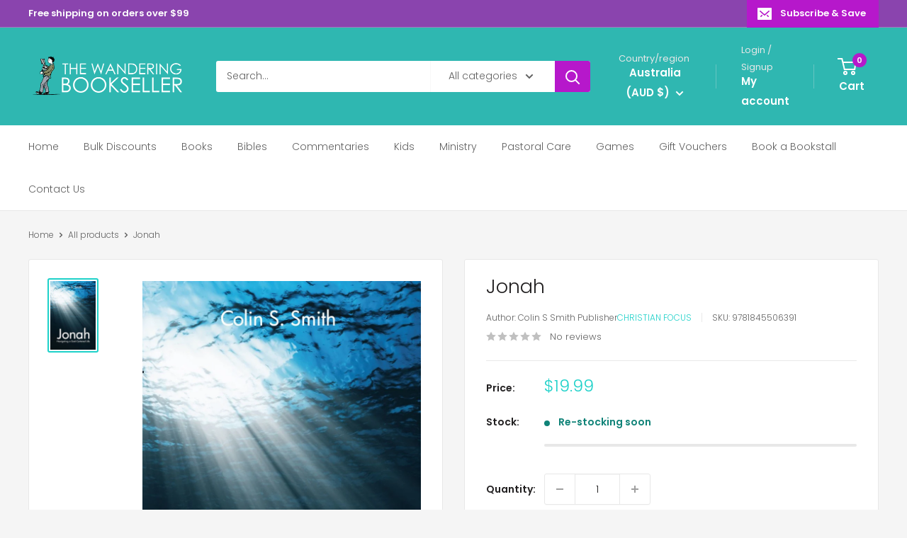

--- FILE ---
content_type: text/html; charset=utf-8
request_url: https://wanderingbookseller.com.au/products/9781845506391-jonah
body_size: 105370
content:
<!doctype html>

<html class="no-js" lang="en">
  <head>
    <meta charset="utf-8">
    <meta name="viewport" content="width=device-width, initial-scale=1.0, height=device-height, minimum-scale=1.0, maximum-scale=1.0">
    <meta name="theme-color" content="#1ed1c9">

    <title>Jonah</title><meta name="description" content="Facing an assignment equivalent to being sent to warn notorious terrorists of God&#39;s anger with them, perhaps it was no wonder that Jonah ran away - certainly portrayed in Scripture as no &#39;super saint,&#39; he avoided God and His call on his life. Yet God turned the situation around as pagan sailors encountered the living God who made the land and sea and the entire population of a city realised that although they deserved to be wiped off the face of the earth, there was a God of compassion and mercy who forgave them.God&#39;s mercy is greater than our failures and through adverse circumstances and pain, a character of Christ-like compassion is chiselled out."><link rel="canonical" href="https://wanderingbookseller.com.au/products/9781845506391-jonah"><link rel="shortcut icon" href="//wanderingbookseller.com.au/cdn/shop/files/wblogopng2_b16ddcdc-3597-4c84-8fd6-74f286623d8b_96x96.png?v=1627392165" type="image/png"><link rel="preload" as="style" href="//wanderingbookseller.com.au/cdn/shop/t/35/assets/theme.css?v=64896656854714595661759914860">
    <link rel="preload" as="script" href="//wanderingbookseller.com.au/cdn/shop/t/35/assets/theme.js?v=100952596617660054121759914860">
    <link rel="preconnect" href="https://cdn.shopify.com">
    <link rel="preconnect" href="https://fonts.shopifycdn.com">
    <link rel="dns-prefetch" href="https://productreviews.shopifycdn.com">
    <link rel="dns-prefetch" href="https://ajax.googleapis.com">
    <link rel="dns-prefetch" href="https://maps.googleapis.com">
    <link rel="dns-prefetch" href="https://maps.gstatic.com">

    <meta property="og:type" content="product">
  <meta property="og:title" content="Jonah"><meta property="og:image" content="http://wanderingbookseller.com.au/cdn/shop/products/4ceddcf3484179abd99ace18d36081e1.jpg?v=1587039068">
    <meta property="og:image:secure_url" content="https://wanderingbookseller.com.au/cdn/shop/products/4ceddcf3484179abd99ace18d36081e1.jpg?v=1587039068">
    <meta property="og:image:width" content="800">
    <meta property="og:image:height" content="1220">
    <meta property="product:availability" content="in stock"><meta property="product:price:amount" content="19.99">
  <meta property="product:price:currency" content="AUD"><meta property="og:description" content="Facing an assignment equivalent to being sent to warn notorious terrorists of God&#39;s anger with them, perhaps it was no wonder that Jonah ran away - certainly portrayed in Scripture as no &#39;super saint,&#39; he avoided God and His call on his life. Yet God turned the situation around as pagan sailors encountered the living God who made the land and sea and the entire population of a city realised that although they deserved to be wiped off the face of the earth, there was a God of compassion and mercy who forgave them.God&#39;s mercy is greater than our failures and through adverse circumstances and pain, a character of Christ-like compassion is chiselled out."><meta property="og:url" content="https://wanderingbookseller.com.au/products/9781845506391-jonah">
<meta property="og:site_name" content="The Wandering Bookseller"><meta name="twitter:card" content="summary"><meta name="twitter:title" content="Jonah">
  <meta name="twitter:description" content="Facing an assignment equivalent to being sent to warn notorious terrorists of God&#39;s anger with them, perhaps it was no wonder that Jonah ran away - certainly portrayed in Scripture as no &#39;super saint,&#39; he avoided God and His call on his life. Yet God turned the situation around as pagan sailors encountered the living God who made the land and sea and the entire population of a city realised that although they deserved to be wiped off the face of the earth, there was a God of compassion and mercy who forgave them.God&#39;s mercy is greater than our failures and through adverse circumstances and pain, a character of Christ-like compassion is chiselled out.">
  <meta name="twitter:image" content="https://wanderingbookseller.com.au/cdn/shop/products/4ceddcf3484179abd99ace18d36081e1_600x600_crop_center.jpg?v=1587039068">
    <link rel="preload" href="//wanderingbookseller.com.au/cdn/fonts/poppins/poppins_n3.05f58335c3209cce17da4f1f1ab324ebe2982441.woff2" as="font" type="font/woff2" crossorigin><link rel="preload" href="//wanderingbookseller.com.au/cdn/fonts/poppins/poppins_n3.05f58335c3209cce17da4f1f1ab324ebe2982441.woff2" as="font" type="font/woff2" crossorigin><style>
  @font-face {
  font-family: Poppins;
  font-weight: 300;
  font-style: normal;
  font-display: swap;
  src: url("//wanderingbookseller.com.au/cdn/fonts/poppins/poppins_n3.05f58335c3209cce17da4f1f1ab324ebe2982441.woff2") format("woff2"),
       url("//wanderingbookseller.com.au/cdn/fonts/poppins/poppins_n3.6971368e1f131d2c8ff8e3a44a36b577fdda3ff5.woff") format("woff");
}

  @font-face {
  font-family: Poppins;
  font-weight: 300;
  font-style: normal;
  font-display: swap;
  src: url("//wanderingbookseller.com.au/cdn/fonts/poppins/poppins_n3.05f58335c3209cce17da4f1f1ab324ebe2982441.woff2") format("woff2"),
       url("//wanderingbookseller.com.au/cdn/fonts/poppins/poppins_n3.6971368e1f131d2c8ff8e3a44a36b577fdda3ff5.woff") format("woff");
}

@font-face {
  font-family: Poppins;
  font-weight: 600;
  font-style: normal;
  font-display: swap;
  src: url("//wanderingbookseller.com.au/cdn/fonts/poppins/poppins_n6.aa29d4918bc243723d56b59572e18228ed0786f6.woff2") format("woff2"),
       url("//wanderingbookseller.com.au/cdn/fonts/poppins/poppins_n6.5f815d845fe073750885d5b7e619ee00e8111208.woff") format("woff");
}

@font-face {
  font-family: Poppins;
  font-weight: 300;
  font-style: italic;
  font-display: swap;
  src: url("//wanderingbookseller.com.au/cdn/fonts/poppins/poppins_i3.8536b4423050219f608e17f134fe9ea3b01ed890.woff2") format("woff2"),
       url("//wanderingbookseller.com.au/cdn/fonts/poppins/poppins_i3.0f4433ada196bcabf726ed78f8e37e0995762f7f.woff") format("woff");
}


  @font-face {
  font-family: Poppins;
  font-weight: 400;
  font-style: normal;
  font-display: swap;
  src: url("//wanderingbookseller.com.au/cdn/fonts/poppins/poppins_n4.0ba78fa5af9b0e1a374041b3ceaadf0a43b41362.woff2") format("woff2"),
       url("//wanderingbookseller.com.au/cdn/fonts/poppins/poppins_n4.214741a72ff2596839fc9760ee7a770386cf16ca.woff") format("woff");
}

  @font-face {
  font-family: Poppins;
  font-weight: 300;
  font-style: italic;
  font-display: swap;
  src: url("//wanderingbookseller.com.au/cdn/fonts/poppins/poppins_i3.8536b4423050219f608e17f134fe9ea3b01ed890.woff2") format("woff2"),
       url("//wanderingbookseller.com.au/cdn/fonts/poppins/poppins_i3.0f4433ada196bcabf726ed78f8e37e0995762f7f.woff") format("woff");
}

  @font-face {
  font-family: Poppins;
  font-weight: 400;
  font-style: italic;
  font-display: swap;
  src: url("//wanderingbookseller.com.au/cdn/fonts/poppins/poppins_i4.846ad1e22474f856bd6b81ba4585a60799a9f5d2.woff2") format("woff2"),
       url("//wanderingbookseller.com.au/cdn/fonts/poppins/poppins_i4.56b43284e8b52fc64c1fd271f289a39e8477e9ec.woff") format("woff");
}


  :root {
    --default-text-font-size : 15px;
    --base-text-font-size    : 14px;
    --heading-font-family    : Poppins, sans-serif;
    --heading-font-weight    : 300;
    --heading-font-style     : normal;
    --text-font-family       : Poppins, sans-serif;
    --text-font-weight       : 300;
    --text-font-style        : normal;
    --text-font-bolder-weight: 600;
    --text-link-decoration   : underline;

    --text-color               : #616161;
    --text-color-rgb           : 97, 97, 97;
    --heading-color            : #222021;
    --border-color             : #e8e8e8;
    --border-color-rgb         : 232, 232, 232;
    --form-border-color        : #dbdbdb;
    --accent-color             : #1ed1c9;
    --accent-color-rgb         : 30, 209, 201;
    --link-color               : #cb1880;
    --link-color-hover         : #871055;
    --background               : #f5f5f5;
    --secondary-background     : #ffffff;
    --secondary-background-rgb : 255, 255, 255;
    --accent-background        : rgba(30, 209, 201, 0.08);

    --input-background: #ffffff;

    --error-color       : #b618cb;
    --error-background  : rgba(182, 24, 203, 0.07);
    --success-color     : #1ed1c9;
    --success-background: rgba(30, 209, 201, 0.11);

    --primary-button-background      : #b618cb;
    --primary-button-background-rgb  : 182, 24, 203;
    --primary-button-text-color      : #ffffff;
    --secondary-button-background    : #222021;
    --secondary-button-background-rgb: 34, 32, 33;
    --secondary-button-text-color    : #ffffff;

    --header-background      : #2fb7b1;
    --header-text-color      : #ffffff;
    --header-light-text-color: #e8e8e8;
    --header-border-color    : rgba(232, 232, 232, 0.3);
    --header-accent-color    : #b618cb;

    --footer-background-color:    #222021;
    --footer-heading-text-color:  #ffffff;
    --footer-body-text-color:     #ffffff;
    --footer-body-text-color-rgb: 255, 255, 255;
    --footer-accent-color:        #b618cb;
    --footer-accent-color-rgb:    182, 24, 203;
    --footer-border:              none;
    
    --flickity-arrow-color: #b5b5b5;--product-on-sale-accent           : #b618cb;
    --product-on-sale-accent-rgb       : 182, 24, 203;
    --product-on-sale-color            : #ffffff;
    --product-in-stock-color           : #108378;
    --product-low-stock-color          : #b618cb;
    --product-sold-out-color           : #8a9297;
    --product-custom-label-1-background: #16efdc;
    --product-custom-label-1-color     : #ffffff;
    --product-custom-label-2-background: #8a44ae;
    --product-custom-label-2-color     : #ffffff;
    --product-review-star-color        : #ffbd00;

    --mobile-container-gutter : 20px;
    --desktop-container-gutter: 40px;

    /* Shopify related variables */
    --payment-terms-background-color: #f5f5f5;
  }
</style>

<script>
  // IE11 does not have support for CSS variables, so we have to polyfill them
  if (!(((window || {}).CSS || {}).supports && window.CSS.supports('(--a: 0)'))) {
    const script = document.createElement('script');
    script.type = 'text/javascript';
    script.src = 'https://cdn.jsdelivr.net/npm/css-vars-ponyfill@2';
    script.onload = function() {
      cssVars({});
    };

    document.getElementsByTagName('head')[0].appendChild(script);
  }
</script>


    <script>window.performance && window.performance.mark && window.performance.mark('shopify.content_for_header.start');</script><meta name="google-site-verification" content="Gn1N9qrCeDWh9ePYNX_ct13jQ3EmoD75_2C5ybvvCCE">
<meta name="facebook-domain-verification" content="xzyx6rp5fp3eivzvvdpdqpvysdn0hk">
<meta name="facebook-domain-verification" content="9xar8dvw089kbqo50hsbebrid4p4dm">
<meta id="shopify-digital-wallet" name="shopify-digital-wallet" content="/31784992899/digital_wallets/dialog">
<meta name="shopify-checkout-api-token" content="bd1780a750d631aaa1e165db762d8a6f">
<meta id="in-context-paypal-metadata" data-shop-id="31784992899" data-venmo-supported="false" data-environment="production" data-locale="en_US" data-paypal-v4="true" data-currency="AUD">
<link rel="alternate" type="application/json+oembed" href="https://wanderingbookseller.com.au/products/9781845506391-jonah.oembed">
<script async="async" src="/checkouts/internal/preloads.js?locale=en-AU"></script>
<link rel="preconnect" href="https://shop.app" crossorigin="anonymous">
<script async="async" src="https://shop.app/checkouts/internal/preloads.js?locale=en-AU&shop_id=31784992899" crossorigin="anonymous"></script>
<script id="apple-pay-shop-capabilities" type="application/json">{"shopId":31784992899,"countryCode":"AU","currencyCode":"AUD","merchantCapabilities":["supports3DS"],"merchantId":"gid:\/\/shopify\/Shop\/31784992899","merchantName":"The Wandering Bookseller","requiredBillingContactFields":["postalAddress","email","phone"],"requiredShippingContactFields":["postalAddress","email","phone"],"shippingType":"shipping","supportedNetworks":["visa","masterCard","amex","jcb"],"total":{"type":"pending","label":"The Wandering Bookseller","amount":"1.00"},"shopifyPaymentsEnabled":true,"supportsSubscriptions":true}</script>
<script id="shopify-features" type="application/json">{"accessToken":"bd1780a750d631aaa1e165db762d8a6f","betas":["rich-media-storefront-analytics"],"domain":"wanderingbookseller.com.au","predictiveSearch":true,"shopId":31784992899,"locale":"en"}</script>
<script>var Shopify = Shopify || {};
Shopify.shop = "wanderingbookseller.myshopify.com";
Shopify.locale = "en";
Shopify.currency = {"active":"AUD","rate":"1.0"};
Shopify.country = "AU";
Shopify.theme = {"name":"Updated copy of Updated copy of Warehouse","id":155444707543,"schema_name":"Warehouse","schema_version":"6.7.0","theme_store_id":871,"role":"main"};
Shopify.theme.handle = "null";
Shopify.theme.style = {"id":null,"handle":null};
Shopify.cdnHost = "wanderingbookseller.com.au/cdn";
Shopify.routes = Shopify.routes || {};
Shopify.routes.root = "/";</script>
<script type="module">!function(o){(o.Shopify=o.Shopify||{}).modules=!0}(window);</script>
<script>!function(o){function n(){var o=[];function n(){o.push(Array.prototype.slice.apply(arguments))}return n.q=o,n}var t=o.Shopify=o.Shopify||{};t.loadFeatures=n(),t.autoloadFeatures=n()}(window);</script>
<script>
  window.ShopifyPay = window.ShopifyPay || {};
  window.ShopifyPay.apiHost = "shop.app\/pay";
  window.ShopifyPay.redirectState = null;
</script>
<script id="shop-js-analytics" type="application/json">{"pageType":"product"}</script>
<script defer="defer" async type="module" src="//wanderingbookseller.com.au/cdn/shopifycloud/shop-js/modules/v2/client.init-shop-cart-sync_BT-GjEfc.en.esm.js"></script>
<script defer="defer" async type="module" src="//wanderingbookseller.com.au/cdn/shopifycloud/shop-js/modules/v2/chunk.common_D58fp_Oc.esm.js"></script>
<script defer="defer" async type="module" src="//wanderingbookseller.com.au/cdn/shopifycloud/shop-js/modules/v2/chunk.modal_xMitdFEc.esm.js"></script>
<script type="module">
  await import("//wanderingbookseller.com.au/cdn/shopifycloud/shop-js/modules/v2/client.init-shop-cart-sync_BT-GjEfc.en.esm.js");
await import("//wanderingbookseller.com.au/cdn/shopifycloud/shop-js/modules/v2/chunk.common_D58fp_Oc.esm.js");
await import("//wanderingbookseller.com.au/cdn/shopifycloud/shop-js/modules/v2/chunk.modal_xMitdFEc.esm.js");

  window.Shopify.SignInWithShop?.initShopCartSync?.({"fedCMEnabled":true,"windoidEnabled":true});

</script>
<script>
  window.Shopify = window.Shopify || {};
  if (!window.Shopify.featureAssets) window.Shopify.featureAssets = {};
  window.Shopify.featureAssets['shop-js'] = {"shop-cart-sync":["modules/v2/client.shop-cart-sync_DZOKe7Ll.en.esm.js","modules/v2/chunk.common_D58fp_Oc.esm.js","modules/v2/chunk.modal_xMitdFEc.esm.js"],"init-fed-cm":["modules/v2/client.init-fed-cm_B6oLuCjv.en.esm.js","modules/v2/chunk.common_D58fp_Oc.esm.js","modules/v2/chunk.modal_xMitdFEc.esm.js"],"shop-cash-offers":["modules/v2/client.shop-cash-offers_D2sdYoxE.en.esm.js","modules/v2/chunk.common_D58fp_Oc.esm.js","modules/v2/chunk.modal_xMitdFEc.esm.js"],"shop-login-button":["modules/v2/client.shop-login-button_QeVjl5Y3.en.esm.js","modules/v2/chunk.common_D58fp_Oc.esm.js","modules/v2/chunk.modal_xMitdFEc.esm.js"],"pay-button":["modules/v2/client.pay-button_DXTOsIq6.en.esm.js","modules/v2/chunk.common_D58fp_Oc.esm.js","modules/v2/chunk.modal_xMitdFEc.esm.js"],"shop-button":["modules/v2/client.shop-button_DQZHx9pm.en.esm.js","modules/v2/chunk.common_D58fp_Oc.esm.js","modules/v2/chunk.modal_xMitdFEc.esm.js"],"avatar":["modules/v2/client.avatar_BTnouDA3.en.esm.js"],"init-windoid":["modules/v2/client.init-windoid_CR1B-cfM.en.esm.js","modules/v2/chunk.common_D58fp_Oc.esm.js","modules/v2/chunk.modal_xMitdFEc.esm.js"],"init-shop-for-new-customer-accounts":["modules/v2/client.init-shop-for-new-customer-accounts_C_vY_xzh.en.esm.js","modules/v2/client.shop-login-button_QeVjl5Y3.en.esm.js","modules/v2/chunk.common_D58fp_Oc.esm.js","modules/v2/chunk.modal_xMitdFEc.esm.js"],"init-shop-email-lookup-coordinator":["modules/v2/client.init-shop-email-lookup-coordinator_BI7n9ZSv.en.esm.js","modules/v2/chunk.common_D58fp_Oc.esm.js","modules/v2/chunk.modal_xMitdFEc.esm.js"],"init-shop-cart-sync":["modules/v2/client.init-shop-cart-sync_BT-GjEfc.en.esm.js","modules/v2/chunk.common_D58fp_Oc.esm.js","modules/v2/chunk.modal_xMitdFEc.esm.js"],"shop-toast-manager":["modules/v2/client.shop-toast-manager_DiYdP3xc.en.esm.js","modules/v2/chunk.common_D58fp_Oc.esm.js","modules/v2/chunk.modal_xMitdFEc.esm.js"],"init-customer-accounts":["modules/v2/client.init-customer-accounts_D9ZNqS-Q.en.esm.js","modules/v2/client.shop-login-button_QeVjl5Y3.en.esm.js","modules/v2/chunk.common_D58fp_Oc.esm.js","modules/v2/chunk.modal_xMitdFEc.esm.js"],"init-customer-accounts-sign-up":["modules/v2/client.init-customer-accounts-sign-up_iGw4briv.en.esm.js","modules/v2/client.shop-login-button_QeVjl5Y3.en.esm.js","modules/v2/chunk.common_D58fp_Oc.esm.js","modules/v2/chunk.modal_xMitdFEc.esm.js"],"shop-follow-button":["modules/v2/client.shop-follow-button_CqMgW2wH.en.esm.js","modules/v2/chunk.common_D58fp_Oc.esm.js","modules/v2/chunk.modal_xMitdFEc.esm.js"],"checkout-modal":["modules/v2/client.checkout-modal_xHeaAweL.en.esm.js","modules/v2/chunk.common_D58fp_Oc.esm.js","modules/v2/chunk.modal_xMitdFEc.esm.js"],"shop-login":["modules/v2/client.shop-login_D91U-Q7h.en.esm.js","modules/v2/chunk.common_D58fp_Oc.esm.js","modules/v2/chunk.modal_xMitdFEc.esm.js"],"lead-capture":["modules/v2/client.lead-capture_BJmE1dJe.en.esm.js","modules/v2/chunk.common_D58fp_Oc.esm.js","modules/v2/chunk.modal_xMitdFEc.esm.js"],"payment-terms":["modules/v2/client.payment-terms_Ci9AEqFq.en.esm.js","modules/v2/chunk.common_D58fp_Oc.esm.js","modules/v2/chunk.modal_xMitdFEc.esm.js"]};
</script>
<script id="__st">var __st={"a":31784992899,"offset":39600,"reqid":"1be95a7e-ec79-4c84-97db-7e4f9fe10c16-1769246289","pageurl":"wanderingbookseller.com.au\/products\/9781845506391-jonah","u":"ec58c4c557cc","p":"product","rtyp":"product","rid":4776449015939};</script>
<script>window.ShopifyPaypalV4VisibilityTracking = true;</script>
<script id="captcha-bootstrap">!function(){'use strict';const t='contact',e='account',n='new_comment',o=[[t,t],['blogs',n],['comments',n],[t,'customer']],c=[[e,'customer_login'],[e,'guest_login'],[e,'recover_customer_password'],[e,'create_customer']],r=t=>t.map((([t,e])=>`form[action*='/${t}']:not([data-nocaptcha='true']) input[name='form_type'][value='${e}']`)).join(','),a=t=>()=>t?[...document.querySelectorAll(t)].map((t=>t.form)):[];function s(){const t=[...o],e=r(t);return a(e)}const i='password',u='form_key',d=['recaptcha-v3-token','g-recaptcha-response','h-captcha-response',i],f=()=>{try{return window.sessionStorage}catch{return}},m='__shopify_v',_=t=>t.elements[u];function p(t,e,n=!1){try{const o=window.sessionStorage,c=JSON.parse(o.getItem(e)),{data:r}=function(t){const{data:e,action:n}=t;return t[m]||n?{data:e,action:n}:{data:t,action:n}}(c);for(const[e,n]of Object.entries(r))t.elements[e]&&(t.elements[e].value=n);n&&o.removeItem(e)}catch(o){console.error('form repopulation failed',{error:o})}}const l='form_type',E='cptcha';function T(t){t.dataset[E]=!0}const w=window,h=w.document,L='Shopify',v='ce_forms',y='captcha';let A=!1;((t,e)=>{const n=(g='f06e6c50-85a8-45c8-87d0-21a2b65856fe',I='https://cdn.shopify.com/shopifycloud/storefront-forms-hcaptcha/ce_storefront_forms_captcha_hcaptcha.v1.5.2.iife.js',D={infoText:'Protected by hCaptcha',privacyText:'Privacy',termsText:'Terms'},(t,e,n)=>{const o=w[L][v],c=o.bindForm;if(c)return c(t,g,e,D).then(n);var r;o.q.push([[t,g,e,D],n]),r=I,A||(h.body.append(Object.assign(h.createElement('script'),{id:'captcha-provider',async:!0,src:r})),A=!0)});var g,I,D;w[L]=w[L]||{},w[L][v]=w[L][v]||{},w[L][v].q=[],w[L][y]=w[L][y]||{},w[L][y].protect=function(t,e){n(t,void 0,e),T(t)},Object.freeze(w[L][y]),function(t,e,n,w,h,L){const[v,y,A,g]=function(t,e,n){const i=e?o:[],u=t?c:[],d=[...i,...u],f=r(d),m=r(i),_=r(d.filter((([t,e])=>n.includes(e))));return[a(f),a(m),a(_),s()]}(w,h,L),I=t=>{const e=t.target;return e instanceof HTMLFormElement?e:e&&e.form},D=t=>v().includes(t);t.addEventListener('submit',(t=>{const e=I(t);if(!e)return;const n=D(e)&&!e.dataset.hcaptchaBound&&!e.dataset.recaptchaBound,o=_(e),c=g().includes(e)&&(!o||!o.value);(n||c)&&t.preventDefault(),c&&!n&&(function(t){try{if(!f())return;!function(t){const e=f();if(!e)return;const n=_(t);if(!n)return;const o=n.value;o&&e.removeItem(o)}(t);const e=Array.from(Array(32),(()=>Math.random().toString(36)[2])).join('');!function(t,e){_(t)||t.append(Object.assign(document.createElement('input'),{type:'hidden',name:u})),t.elements[u].value=e}(t,e),function(t,e){const n=f();if(!n)return;const o=[...t.querySelectorAll(`input[type='${i}']`)].map((({name:t})=>t)),c=[...d,...o],r={};for(const[a,s]of new FormData(t).entries())c.includes(a)||(r[a]=s);n.setItem(e,JSON.stringify({[m]:1,action:t.action,data:r}))}(t,e)}catch(e){console.error('failed to persist form',e)}}(e),e.submit())}));const S=(t,e)=>{t&&!t.dataset[E]&&(n(t,e.some((e=>e===t))),T(t))};for(const o of['focusin','change'])t.addEventListener(o,(t=>{const e=I(t);D(e)&&S(e,y())}));const B=e.get('form_key'),M=e.get(l),P=B&&M;t.addEventListener('DOMContentLoaded',(()=>{const t=y();if(P)for(const e of t)e.elements[l].value===M&&p(e,B);[...new Set([...A(),...v().filter((t=>'true'===t.dataset.shopifyCaptcha))])].forEach((e=>S(e,t)))}))}(h,new URLSearchParams(w.location.search),n,t,e,['guest_login'])})(!0,!1)}();</script>
<script integrity="sha256-4kQ18oKyAcykRKYeNunJcIwy7WH5gtpwJnB7kiuLZ1E=" data-source-attribution="shopify.loadfeatures" defer="defer" src="//wanderingbookseller.com.au/cdn/shopifycloud/storefront/assets/storefront/load_feature-a0a9edcb.js" crossorigin="anonymous"></script>
<script crossorigin="anonymous" defer="defer" src="//wanderingbookseller.com.au/cdn/shopifycloud/storefront/assets/shopify_pay/storefront-65b4c6d7.js?v=20250812"></script>
<script data-source-attribution="shopify.dynamic_checkout.dynamic.init">var Shopify=Shopify||{};Shopify.PaymentButton=Shopify.PaymentButton||{isStorefrontPortableWallets:!0,init:function(){window.Shopify.PaymentButton.init=function(){};var t=document.createElement("script");t.src="https://wanderingbookseller.com.au/cdn/shopifycloud/portable-wallets/latest/portable-wallets.en.js",t.type="module",document.head.appendChild(t)}};
</script>
<script data-source-attribution="shopify.dynamic_checkout.buyer_consent">
  function portableWalletsHideBuyerConsent(e){var t=document.getElementById("shopify-buyer-consent"),n=document.getElementById("shopify-subscription-policy-button");t&&n&&(t.classList.add("hidden"),t.setAttribute("aria-hidden","true"),n.removeEventListener("click",e))}function portableWalletsShowBuyerConsent(e){var t=document.getElementById("shopify-buyer-consent"),n=document.getElementById("shopify-subscription-policy-button");t&&n&&(t.classList.remove("hidden"),t.removeAttribute("aria-hidden"),n.addEventListener("click",e))}window.Shopify?.PaymentButton&&(window.Shopify.PaymentButton.hideBuyerConsent=portableWalletsHideBuyerConsent,window.Shopify.PaymentButton.showBuyerConsent=portableWalletsShowBuyerConsent);
</script>
<script data-source-attribution="shopify.dynamic_checkout.cart.bootstrap">document.addEventListener("DOMContentLoaded",(function(){function t(){return document.querySelector("shopify-accelerated-checkout-cart, shopify-accelerated-checkout")}if(t())Shopify.PaymentButton.init();else{new MutationObserver((function(e,n){t()&&(Shopify.PaymentButton.init(),n.disconnect())})).observe(document.body,{childList:!0,subtree:!0})}}));
</script>
<link id="shopify-accelerated-checkout-styles" rel="stylesheet" media="screen" href="https://wanderingbookseller.com.au/cdn/shopifycloud/portable-wallets/latest/accelerated-checkout-backwards-compat.css" crossorigin="anonymous">
<style id="shopify-accelerated-checkout-cart">
        #shopify-buyer-consent {
  margin-top: 1em;
  display: inline-block;
  width: 100%;
}

#shopify-buyer-consent.hidden {
  display: none;
}

#shopify-subscription-policy-button {
  background: none;
  border: none;
  padding: 0;
  text-decoration: underline;
  font-size: inherit;
  cursor: pointer;
}

#shopify-subscription-policy-button::before {
  box-shadow: none;
}

      </style>

<script>window.performance && window.performance.mark && window.performance.mark('shopify.content_for_header.end');</script>

    <link rel="stylesheet" href="//wanderingbookseller.com.au/cdn/shop/t/35/assets/theme.css?v=64896656854714595661759914860">

    <script type="application/ld+json">{"@context":"http:\/\/schema.org\/","@id":"\/products\/9781845506391-jonah#product","@type":"Product","brand":{"@type":"Brand","name":"Christian Focus"},"category":"Colin S Smith","description":"Facing an assignment equivalent to being sent to warn notorious terrorists of God's anger with them, perhaps it was no wonder that Jonah ran away - certainly portrayed in Scripture as no 'super saint,' he avoided God and His call on his life. Yet God turned the situation around as pagan sailors encountered the living God who made the land and sea and the entire population of a city realised that although they deserved to be wiped off the face of the earth, there was a God of compassion and mercy who forgave them.God's mercy is greater than our failures and through adverse circumstances and pain, a character of Christ-like compassion is chiselled out.","gtin":"9781845506391","image":"https:\/\/wanderingbookseller.com.au\/cdn\/shop\/products\/4ceddcf3484179abd99ace18d36081e1.jpg?v=1587039068\u0026width=1920","name":"Jonah","offers":{"@id":"\/products\/9781845506391-jonah?variant=33086159618179#offer","@type":"Offer","availability":"http:\/\/schema.org\/InStock","price":"19.99","priceCurrency":"AUD","url":"https:\/\/wanderingbookseller.com.au\/products\/9781845506391-jonah?variant=33086159618179"},"sku":"9781845506391","url":"https:\/\/wanderingbookseller.com.au\/products\/9781845506391-jonah"}</script><script type="application/ld+json">
  {
    "@context": "https://schema.org",
    "@type": "BreadcrumbList",
    "itemListElement": [{
        "@type": "ListItem",
        "position": 1,
        "name": "Home",
        "item": "https://wanderingbookseller.com.au"
      },{
            "@type": "ListItem",
            "position": 2,
            "name": "Jonah",
            "item": "https://wanderingbookseller.com.au/products/9781845506391-jonah"
          }]
  }
</script>

    <script>
      // This allows to expose several variables to the global scope, to be used in scripts
      window.theme = {
        pageType: "product",
        cartCount: 0,
        moneyFormat: "${{amount}}",
        moneyWithCurrencyFormat: "${{amount}} AUD",
        currencyCodeEnabled: false,
        showDiscount: true,
        discountMode: "percentage",
        cartType: "drawer"
      };

      window.routes = {
        rootUrl: "\/",
        rootUrlWithoutSlash: '',
        cartUrl: "\/cart",
        cartAddUrl: "\/cart\/add",
        cartChangeUrl: "\/cart\/change",
        searchUrl: "\/search",
        productRecommendationsUrl: "\/recommendations\/products"
      };

      window.languages = {
        productRegularPrice: "Regular price",
        productSalePrice: "Sale price",
        collectionOnSaleLabel: "Save {{savings}}",
        productFormUnavailable: "Unavailable",
        productFormAddToCart: "Add to cart",
        productFormPreOrder: "Pre-order",
        productFormSoldOut: "Sold out",
        productAdded: "Product has been added to your cart",
        productAddedShort: "Added!",
        shippingEstimatorNoResults: "No shipping could be found for your address.",
        shippingEstimatorOneResult: "There is one shipping rate for your address:",
        shippingEstimatorMultipleResults: "There are {{count}} shipping rates for your address:",
        shippingEstimatorErrors: "There are some errors:"
      };

      document.documentElement.className = document.documentElement.className.replace('no-js', 'js');
    </script><script src="//wanderingbookseller.com.au/cdn/shop/t/35/assets/theme.js?v=100952596617660054121759914860" defer></script>
    <script src="//wanderingbookseller.com.au/cdn/shop/t/35/assets/custom.js?v=102476495355921946141759914859" defer></script><script>
        (function () {
          window.onpageshow = function() {
            // We force re-freshing the cart content onpageshow, as most browsers will serve a cache copy when hitting the
            // back button, which cause staled data
            document.documentElement.dispatchEvent(new CustomEvent('cart:refresh', {
              bubbles: true,
              detail: {scrollToTop: false}
            }));
          };
        })();
      </script><!-- BEGIN app block: shopify://apps/frequently-bought/blocks/app-embed-block/b1a8cbea-c844-4842-9529-7c62dbab1b1f --><script>
    window.codeblackbelt = window.codeblackbelt || {};
    window.codeblackbelt.shop = window.codeblackbelt.shop || 'wanderingbookseller.myshopify.com';
    
        window.codeblackbelt.productId = 4776449015939;</script><script src="//cdn.codeblackbelt.com/widgets/frequently-bought-together/main.min.js?version=2026012420+1100" async></script>
 <!-- END app block --><!-- BEGIN app block: shopify://apps/judge-me-reviews/blocks/judgeme_core/61ccd3b1-a9f2-4160-9fe9-4fec8413e5d8 --><!-- Start of Judge.me Core -->






<link rel="dns-prefetch" href="https://cdnwidget.judge.me">
<link rel="dns-prefetch" href="https://cdn.judge.me">
<link rel="dns-prefetch" href="https://cdn1.judge.me">
<link rel="dns-prefetch" href="https://api.judge.me">

<script data-cfasync='false' class='jdgm-settings-script'>window.jdgmSettings={"pagination":5,"disable_web_reviews":false,"badge_no_review_text":"No reviews","badge_n_reviews_text":"{{ n }} review/reviews","badge_star_color":"#bd2bc4","hide_badge_preview_if_no_reviews":true,"badge_hide_text":false,"enforce_center_preview_badge":false,"widget_title":"Customer Reviews","widget_open_form_text":"Write a review","widget_close_form_text":"Cancel review","widget_refresh_page_text":"Refresh page","widget_summary_text":"Based on {{ number_of_reviews }} review/reviews","widget_no_review_text":"Be the first to write a review","widget_name_field_text":"Display name","widget_verified_name_field_text":"Verified Name (public)","widget_name_placeholder_text":"Display name","widget_required_field_error_text":"This field is required.","widget_email_field_text":"Email address","widget_verified_email_field_text":"Verified Email (private, can not be edited)","widget_email_placeholder_text":"Your email address","widget_email_field_error_text":"Please enter a valid email address.","widget_rating_field_text":"Rating","widget_review_title_field_text":"Review Title","widget_review_title_placeholder_text":"Give your review a title","widget_review_body_field_text":"Review content","widget_review_body_placeholder_text":"Start writing here...","widget_pictures_field_text":"Picture/Video (optional)","widget_submit_review_text":"Submit Review","widget_submit_verified_review_text":"Submit Verified Review","widget_submit_success_msg_with_auto_publish":"Thank you! Please refresh the page in a few moments to see your review. You can remove or edit your review by logging into \u003ca href='https://judge.me/login' target='_blank' rel='nofollow noopener'\u003eJudge.me\u003c/a\u003e","widget_submit_success_msg_no_auto_publish":"Thank you! Your review will be published as soon as it is approved by the shop admin. You can remove or edit your review by logging into \u003ca href='https://judge.me/login' target='_blank' rel='nofollow noopener'\u003eJudge.me\u003c/a\u003e","widget_show_default_reviews_out_of_total_text":"Showing {{ n_reviews_shown }} out of {{ n_reviews }} reviews.","widget_show_all_link_text":"Show all","widget_show_less_link_text":"Show less","widget_author_said_text":"{{ reviewer_name }} said:","widget_days_text":"{{ n }} days ago","widget_weeks_text":"{{ n }} week/weeks ago","widget_months_text":"{{ n }} month/months ago","widget_years_text":"{{ n }} year/years ago","widget_yesterday_text":"Yesterday","widget_today_text":"Today","widget_replied_text":"\u003e\u003e {{ shop_name }} replied:","widget_read_more_text":"Read more","widget_reviewer_name_as_initial":"","widget_rating_filter_color":"","widget_rating_filter_see_all_text":"See all reviews","widget_sorting_most_recent_text":"Most Recent","widget_sorting_highest_rating_text":"Highest Rating","widget_sorting_lowest_rating_text":"Lowest Rating","widget_sorting_with_pictures_text":"Only Pictures","widget_sorting_most_helpful_text":"Most Helpful","widget_open_question_form_text":"Ask a question","widget_reviews_subtab_text":"Reviews","widget_questions_subtab_text":"Questions","widget_question_label_text":"Question","widget_answer_label_text":"Answer","widget_question_placeholder_text":"Write your question here","widget_submit_question_text":"Submit Question","widget_question_submit_success_text":"Thank you for your question! We will notify you once it gets answered.","widget_star_color":"#bd2bc4","verified_badge_text":"Verified","verified_badge_bg_color":"","verified_badge_text_color":"","verified_badge_placement":"left-of-reviewer-name","widget_review_max_height":"","widget_hide_border":false,"widget_social_share":false,"widget_thumb":false,"widget_review_location_show":false,"widget_location_format":"country_iso_code","all_reviews_include_out_of_store_products":true,"all_reviews_out_of_store_text":"(out of store)","all_reviews_pagination":100,"all_reviews_product_name_prefix_text":"about","enable_review_pictures":false,"enable_question_anwser":false,"widget_theme":"","review_date_format":"mm/dd/yyyy","default_sort_method":"most-recent","widget_product_reviews_subtab_text":"Product Reviews","widget_shop_reviews_subtab_text":"Shop Reviews","widget_other_products_reviews_text":"Reviews for other products","widget_store_reviews_subtab_text":"Store reviews","widget_no_store_reviews_text":"This store hasn't received any reviews yet","widget_web_restriction_product_reviews_text":"This product hasn't received any reviews yet","widget_no_items_text":"No items found","widget_show_more_text":"Show more","widget_write_a_store_review_text":"Write a Store Review","widget_other_languages_heading":"Reviews in Other Languages","widget_translate_review_text":"Translate review to {{ language }}","widget_translating_review_text":"Translating...","widget_show_original_translation_text":"Show original ({{ language }})","widget_translate_review_failed_text":"Review couldn't be translated.","widget_translate_review_retry_text":"Retry","widget_translate_review_try_again_later_text":"Try again later","show_product_url_for_grouped_product":false,"widget_sorting_pictures_first_text":"Pictures First","show_pictures_on_all_rev_page_mobile":false,"show_pictures_on_all_rev_page_desktop":false,"floating_tab_hide_mobile_install_preference":false,"floating_tab_button_name":"★ Reviews","floating_tab_title":"Let customers speak for us","floating_tab_button_color":"","floating_tab_button_background_color":"","floating_tab_url":"","floating_tab_url_enabled":false,"floating_tab_tab_style":"text","all_reviews_text_badge_text":"Customers rate us {{ shop.metafields.judgeme.all_reviews_rating | round: 1 }}/5 based on {{ shop.metafields.judgeme.all_reviews_count }} reviews.","all_reviews_text_badge_text_branded_style":"{{ shop.metafields.judgeme.all_reviews_rating | round: 1 }} out of 5 stars based on {{ shop.metafields.judgeme.all_reviews_count }} reviews","is_all_reviews_text_badge_a_link":false,"show_stars_for_all_reviews_text_badge":false,"all_reviews_text_badge_url":"","all_reviews_text_style":"text","all_reviews_text_color_style":"judgeme_brand_color","all_reviews_text_color":"#108474","all_reviews_text_show_jm_brand":true,"featured_carousel_show_header":true,"featured_carousel_title":"Let customers speak for us","testimonials_carousel_title":"Customers are saying","videos_carousel_title":"Real customer stories","cards_carousel_title":"Customers are saying","featured_carousel_count_text":"from {{ n }} reviews","featured_carousel_add_link_to_all_reviews_page":false,"featured_carousel_url":"","featured_carousel_show_images":true,"featured_carousel_autoslide_interval":5,"featured_carousel_arrows_on_the_sides":false,"featured_carousel_height":250,"featured_carousel_width":80,"featured_carousel_image_size":0,"featured_carousel_image_height":250,"featured_carousel_arrow_color":"#eeeeee","verified_count_badge_style":"vintage","verified_count_badge_orientation":"horizontal","verified_count_badge_color_style":"judgeme_brand_color","verified_count_badge_color":"#108474","is_verified_count_badge_a_link":false,"verified_count_badge_url":"","verified_count_badge_show_jm_brand":true,"widget_rating_preset_default":5,"widget_first_sub_tab":"product-reviews","widget_show_histogram":true,"widget_histogram_use_custom_color":false,"widget_pagination_use_custom_color":false,"widget_star_use_custom_color":true,"widget_verified_badge_use_custom_color":false,"widget_write_review_use_custom_color":false,"picture_reminder_submit_button":"Upload Pictures","enable_review_videos":false,"mute_video_by_default":false,"widget_sorting_videos_first_text":"Videos First","widget_review_pending_text":"Pending","featured_carousel_items_for_large_screen":3,"social_share_options_order":"Facebook,Twitter","remove_microdata_snippet":true,"disable_json_ld":false,"enable_json_ld_products":false,"preview_badge_show_question_text":false,"preview_badge_no_question_text":"No questions","preview_badge_n_question_text":"{{ number_of_questions }} question/questions","qa_badge_show_icon":false,"qa_badge_position":"same-row","remove_judgeme_branding":false,"widget_add_search_bar":false,"widget_search_bar_placeholder":"Search","widget_sorting_verified_only_text":"Verified only","featured_carousel_theme":"default","featured_carousel_show_rating":true,"featured_carousel_show_title":true,"featured_carousel_show_body":true,"featured_carousel_show_date":false,"featured_carousel_show_reviewer":true,"featured_carousel_show_product":false,"featured_carousel_header_background_color":"#108474","featured_carousel_header_text_color":"#ffffff","featured_carousel_name_product_separator":"reviewed","featured_carousel_full_star_background":"#108474","featured_carousel_empty_star_background":"#dadada","featured_carousel_vertical_theme_background":"#f9fafb","featured_carousel_verified_badge_enable":false,"featured_carousel_verified_badge_color":"#108474","featured_carousel_border_style":"round","featured_carousel_review_line_length_limit":3,"featured_carousel_more_reviews_button_text":"Read more reviews","featured_carousel_view_product_button_text":"View product","all_reviews_page_load_reviews_on":"scroll","all_reviews_page_load_more_text":"Load More Reviews","disable_fb_tab_reviews":false,"enable_ajax_cdn_cache":false,"widget_public_name_text":"displayed publicly like","default_reviewer_name":"John Smith","default_reviewer_name_has_non_latin":true,"widget_reviewer_anonymous":"Anonymous","medals_widget_title":"Judge.me Review Medals","medals_widget_background_color":"#f9fafb","medals_widget_position":"footer_all_pages","medals_widget_border_color":"#f9fafb","medals_widget_verified_text_position":"left","medals_widget_use_monochromatic_version":false,"medals_widget_elements_color":"#108474","show_reviewer_avatar":true,"widget_invalid_yt_video_url_error_text":"Not a YouTube video URL","widget_max_length_field_error_text":"Please enter no more than {0} characters.","widget_show_country_flag":false,"widget_show_collected_via_shop_app":true,"widget_verified_by_shop_badge_style":"light","widget_verified_by_shop_text":"Verified by Shop","widget_show_photo_gallery":false,"widget_load_with_code_splitting":true,"widget_ugc_install_preference":false,"widget_ugc_title":"Made by us, Shared by you","widget_ugc_subtitle":"Tag us to see your picture featured in our page","widget_ugc_arrows_color":"#ffffff","widget_ugc_primary_button_text":"Buy Now","widget_ugc_primary_button_background_color":"#108474","widget_ugc_primary_button_text_color":"#ffffff","widget_ugc_primary_button_border_width":"0","widget_ugc_primary_button_border_style":"none","widget_ugc_primary_button_border_color":"#108474","widget_ugc_primary_button_border_radius":"25","widget_ugc_secondary_button_text":"Load More","widget_ugc_secondary_button_background_color":"#ffffff","widget_ugc_secondary_button_text_color":"#108474","widget_ugc_secondary_button_border_width":"2","widget_ugc_secondary_button_border_style":"solid","widget_ugc_secondary_button_border_color":"#108474","widget_ugc_secondary_button_border_radius":"25","widget_ugc_reviews_button_text":"View Reviews","widget_ugc_reviews_button_background_color":"#ffffff","widget_ugc_reviews_button_text_color":"#108474","widget_ugc_reviews_button_border_width":"2","widget_ugc_reviews_button_border_style":"solid","widget_ugc_reviews_button_border_color":"#108474","widget_ugc_reviews_button_border_radius":"25","widget_ugc_reviews_button_link_to":"judgeme-reviews-page","widget_ugc_show_post_date":true,"widget_ugc_max_width":"800","widget_rating_metafield_value_type":true,"widget_primary_color":"#108474","widget_enable_secondary_color":false,"widget_secondary_color":"#edf5f5","widget_summary_average_rating_text":"{{ average_rating }} out of 5","widget_media_grid_title":"Customer photos \u0026 videos","widget_media_grid_see_more_text":"See more","widget_round_style":false,"widget_show_product_medals":true,"widget_verified_by_judgeme_text":"Verified by Judge.me","widget_show_store_medals":true,"widget_verified_by_judgeme_text_in_store_medals":"Verified by Judge.me","widget_media_field_exceed_quantity_message":"Sorry, we can only accept {{ max_media }} for one review.","widget_media_field_exceed_limit_message":"{{ file_name }} is too large, please select a {{ media_type }} less than {{ size_limit }}MB.","widget_review_submitted_text":"Review Submitted!","widget_question_submitted_text":"Question Submitted!","widget_close_form_text_question":"Cancel","widget_write_your_answer_here_text":"Write your answer here","widget_enabled_branded_link":true,"widget_show_collected_by_judgeme":false,"widget_reviewer_name_color":"","widget_write_review_text_color":"","widget_write_review_bg_color":"","widget_collected_by_judgeme_text":"collected by Judge.me","widget_pagination_type":"standard","widget_load_more_text":"Load More","widget_load_more_color":"#108474","widget_full_review_text":"Full Review","widget_read_more_reviews_text":"Read More Reviews","widget_read_questions_text":"Read Questions","widget_questions_and_answers_text":"Questions \u0026 Answers","widget_verified_by_text":"Verified by","widget_verified_text":"Verified","widget_number_of_reviews_text":"{{ number_of_reviews }} reviews","widget_back_button_text":"Back","widget_next_button_text":"Next","widget_custom_forms_filter_button":"Filters","custom_forms_style":"vertical","widget_show_review_information":false,"how_reviews_are_collected":"How reviews are collected?","widget_show_review_keywords":false,"widget_gdpr_statement":"How we use your data: We'll only contact you about the review you left, and only if necessary. By submitting your review, you agree to Judge.me's \u003ca href='https://judge.me/terms' target='_blank' rel='nofollow noopener'\u003eterms\u003c/a\u003e, \u003ca href='https://judge.me/privacy' target='_blank' rel='nofollow noopener'\u003eprivacy\u003c/a\u003e and \u003ca href='https://judge.me/content-policy' target='_blank' rel='nofollow noopener'\u003econtent\u003c/a\u003e policies.","widget_multilingual_sorting_enabled":false,"widget_translate_review_content_enabled":false,"widget_translate_review_content_method":"manual","popup_widget_review_selection":"automatically_with_pictures","popup_widget_round_border_style":true,"popup_widget_show_title":true,"popup_widget_show_body":true,"popup_widget_show_reviewer":false,"popup_widget_show_product":true,"popup_widget_show_pictures":true,"popup_widget_use_review_picture":true,"popup_widget_show_on_home_page":true,"popup_widget_show_on_product_page":true,"popup_widget_show_on_collection_page":true,"popup_widget_show_on_cart_page":true,"popup_widget_position":"bottom_left","popup_widget_first_review_delay":5,"popup_widget_duration":5,"popup_widget_interval":5,"popup_widget_review_count":5,"popup_widget_hide_on_mobile":true,"review_snippet_widget_round_border_style":true,"review_snippet_widget_card_color":"#FFFFFF","review_snippet_widget_slider_arrows_background_color":"#FFFFFF","review_snippet_widget_slider_arrows_color":"#000000","review_snippet_widget_star_color":"#108474","show_product_variant":false,"all_reviews_product_variant_label_text":"Variant: ","widget_show_verified_branding":false,"widget_ai_summary_title":"Customers say","widget_ai_summary_disclaimer":"AI-powered review summary based on recent customer reviews","widget_show_ai_summary":false,"widget_show_ai_summary_bg":false,"widget_show_review_title_input":true,"redirect_reviewers_invited_via_email":"review_widget","request_store_review_after_product_review":false,"request_review_other_products_in_order":false,"review_form_color_scheme":"default","review_form_corner_style":"square","review_form_star_color":{},"review_form_text_color":"#333333","review_form_background_color":"#ffffff","review_form_field_background_color":"#fafafa","review_form_button_color":{},"review_form_button_text_color":"#ffffff","review_form_modal_overlay_color":"#000000","review_content_screen_title_text":"How would you rate this product?","review_content_introduction_text":"We would love it if you would share a bit about your experience.","store_review_form_title_text":"How would you rate this store?","store_review_form_introduction_text":"We would love it if you would share a bit about your experience.","show_review_guidance_text":true,"one_star_review_guidance_text":"Poor","five_star_review_guidance_text":"Great","customer_information_screen_title_text":"About you","customer_information_introduction_text":"Please tell us more about you.","custom_questions_screen_title_text":"Your experience in more detail","custom_questions_introduction_text":"Here are a few questions to help us understand more about your experience.","review_submitted_screen_title_text":"Thanks for your review!","review_submitted_screen_thank_you_text":"We are processing it and it will appear on the store soon.","review_submitted_screen_email_verification_text":"Please confirm your email by clicking the link we just sent you. This helps us keep reviews authentic.","review_submitted_request_store_review_text":"Would you like to share your experience of shopping with us?","review_submitted_review_other_products_text":"Would you like to review these products?","store_review_screen_title_text":"Would you like to share your experience of shopping with us?","store_review_introduction_text":"We value your feedback and use it to improve. Please share any thoughts or suggestions you have.","reviewer_media_screen_title_picture_text":"Share a picture","reviewer_media_introduction_picture_text":"Upload a photo to support your review.","reviewer_media_screen_title_video_text":"Share a video","reviewer_media_introduction_video_text":"Upload a video to support your review.","reviewer_media_screen_title_picture_or_video_text":"Share a picture or video","reviewer_media_introduction_picture_or_video_text":"Upload a photo or video to support your review.","reviewer_media_youtube_url_text":"Paste your Youtube URL here","advanced_settings_next_step_button_text":"Next","advanced_settings_close_review_button_text":"Close","modal_write_review_flow":false,"write_review_flow_required_text":"Required","write_review_flow_privacy_message_text":"We respect your privacy.","write_review_flow_anonymous_text":"Post review as anonymous","write_review_flow_visibility_text":"This won't be visible to other customers.","write_review_flow_multiple_selection_help_text":"Select as many as you like","write_review_flow_single_selection_help_text":"Select one option","write_review_flow_required_field_error_text":"This field is required","write_review_flow_invalid_email_error_text":"Please enter a valid email address","write_review_flow_max_length_error_text":"Max. {{ max_length }} characters.","write_review_flow_media_upload_text":"\u003cb\u003eClick to upload\u003c/b\u003e or drag and drop","write_review_flow_gdpr_statement":"We'll only contact you about your review if necessary. By submitting your review, you agree to our \u003ca href='https://judge.me/terms' target='_blank' rel='nofollow noopener'\u003eterms and conditions\u003c/a\u003e and \u003ca href='https://judge.me/privacy' target='_blank' rel='nofollow noopener'\u003eprivacy policy\u003c/a\u003e.","rating_only_reviews_enabled":false,"show_negative_reviews_help_screen":false,"new_review_flow_help_screen_rating_threshold":3,"negative_review_resolution_screen_title_text":"Tell us more","negative_review_resolution_text":"Your experience matters to us. If there were issues with your purchase, we're here to help. Feel free to reach out to us, we'd love the opportunity to make things right.","negative_review_resolution_button_text":"Contact us","negative_review_resolution_proceed_with_review_text":"Leave a review","negative_review_resolution_subject":"Issue with purchase from {{ shop_name }}.{{ order_name }}","preview_badge_collection_page_install_status":false,"widget_review_custom_css":"","preview_badge_custom_css":"","preview_badge_stars_count":"5-stars","featured_carousel_custom_css":"","floating_tab_custom_css":"","all_reviews_widget_custom_css":"","medals_widget_custom_css":"","verified_badge_custom_css":"","all_reviews_text_custom_css":"","transparency_badges_collected_via_store_invite":false,"transparency_badges_from_another_provider":false,"transparency_badges_collected_from_store_visitor":false,"transparency_badges_collected_by_verified_review_provider":false,"transparency_badges_earned_reward":false,"transparency_badges_collected_via_store_invite_text":"Review collected via store invitation","transparency_badges_from_another_provider_text":"Review collected from another provider","transparency_badges_collected_from_store_visitor_text":"Review collected from a store visitor","transparency_badges_written_in_google_text":"Review written in Google","transparency_badges_written_in_etsy_text":"Review written in Etsy","transparency_badges_written_in_shop_app_text":"Review written in Shop App","transparency_badges_earned_reward_text":"Review earned a reward for future purchase","product_review_widget_per_page":10,"widget_store_review_label_text":"Review about the store","checkout_comment_extension_title_on_product_page":"Customer Comments","checkout_comment_extension_num_latest_comment_show":5,"checkout_comment_extension_format":"name_and_timestamp","checkout_comment_customer_name":"last_initial","checkout_comment_comment_notification":true,"preview_badge_collection_page_install_preference":true,"preview_badge_home_page_install_preference":false,"preview_badge_product_page_install_preference":true,"review_widget_install_preference":"","review_carousel_install_preference":false,"floating_reviews_tab_install_preference":"none","verified_reviews_count_badge_install_preference":false,"all_reviews_text_install_preference":false,"review_widget_best_location":true,"judgeme_medals_install_preference":false,"review_widget_revamp_enabled":false,"review_widget_qna_enabled":false,"review_widget_header_theme":"minimal","review_widget_widget_title_enabled":true,"review_widget_header_text_size":"medium","review_widget_header_text_weight":"regular","review_widget_average_rating_style":"compact","review_widget_bar_chart_enabled":true,"review_widget_bar_chart_type":"numbers","review_widget_bar_chart_style":"standard","review_widget_expanded_media_gallery_enabled":false,"review_widget_reviews_section_theme":"standard","review_widget_image_style":"thumbnails","review_widget_review_image_ratio":"square","review_widget_stars_size":"medium","review_widget_verified_badge":"standard_text","review_widget_review_title_text_size":"medium","review_widget_review_text_size":"medium","review_widget_review_text_length":"medium","review_widget_number_of_columns_desktop":3,"review_widget_carousel_transition_speed":5,"review_widget_custom_questions_answers_display":"always","review_widget_button_text_color":"#FFFFFF","review_widget_text_color":"#000000","review_widget_lighter_text_color":"#7B7B7B","review_widget_corner_styling":"soft","review_widget_review_word_singular":"review","review_widget_review_word_plural":"reviews","review_widget_voting_label":"Helpful?","review_widget_shop_reply_label":"Reply from {{ shop_name }}:","review_widget_filters_title":"Filters","qna_widget_question_word_singular":"Question","qna_widget_question_word_plural":"Questions","qna_widget_answer_reply_label":"Answer from {{ answerer_name }}:","qna_content_screen_title_text":"Ask a question about this product","qna_widget_question_required_field_error_text":"Please enter your question.","qna_widget_flow_gdpr_statement":"We'll only contact you about your question if necessary. By submitting your question, you agree to our \u003ca href='https://judge.me/terms' target='_blank' rel='nofollow noopener'\u003eterms and conditions\u003c/a\u003e and \u003ca href='https://judge.me/privacy' target='_blank' rel='nofollow noopener'\u003eprivacy policy\u003c/a\u003e.","qna_widget_question_submitted_text":"Thanks for your question!","qna_widget_close_form_text_question":"Close","qna_widget_question_submit_success_text":"We’ll notify you by email when your question is answered.","all_reviews_widget_v2025_enabled":false,"all_reviews_widget_v2025_header_theme":"default","all_reviews_widget_v2025_widget_title_enabled":true,"all_reviews_widget_v2025_header_text_size":"medium","all_reviews_widget_v2025_header_text_weight":"regular","all_reviews_widget_v2025_average_rating_style":"compact","all_reviews_widget_v2025_bar_chart_enabled":true,"all_reviews_widget_v2025_bar_chart_type":"numbers","all_reviews_widget_v2025_bar_chart_style":"standard","all_reviews_widget_v2025_expanded_media_gallery_enabled":false,"all_reviews_widget_v2025_show_store_medals":true,"all_reviews_widget_v2025_show_photo_gallery":true,"all_reviews_widget_v2025_show_review_keywords":false,"all_reviews_widget_v2025_show_ai_summary":false,"all_reviews_widget_v2025_show_ai_summary_bg":false,"all_reviews_widget_v2025_add_search_bar":false,"all_reviews_widget_v2025_default_sort_method":"most-recent","all_reviews_widget_v2025_reviews_per_page":10,"all_reviews_widget_v2025_reviews_section_theme":"default","all_reviews_widget_v2025_image_style":"thumbnails","all_reviews_widget_v2025_review_image_ratio":"square","all_reviews_widget_v2025_stars_size":"medium","all_reviews_widget_v2025_verified_badge":"bold_badge","all_reviews_widget_v2025_review_title_text_size":"medium","all_reviews_widget_v2025_review_text_size":"medium","all_reviews_widget_v2025_review_text_length":"medium","all_reviews_widget_v2025_number_of_columns_desktop":3,"all_reviews_widget_v2025_carousel_transition_speed":5,"all_reviews_widget_v2025_custom_questions_answers_display":"always","all_reviews_widget_v2025_show_product_variant":false,"all_reviews_widget_v2025_show_reviewer_avatar":true,"all_reviews_widget_v2025_reviewer_name_as_initial":"","all_reviews_widget_v2025_review_location_show":false,"all_reviews_widget_v2025_location_format":"","all_reviews_widget_v2025_show_country_flag":false,"all_reviews_widget_v2025_verified_by_shop_badge_style":"light","all_reviews_widget_v2025_social_share":false,"all_reviews_widget_v2025_social_share_options_order":"Facebook,Twitter,LinkedIn,Pinterest","all_reviews_widget_v2025_pagination_type":"standard","all_reviews_widget_v2025_button_text_color":"#FFFFFF","all_reviews_widget_v2025_text_color":"#000000","all_reviews_widget_v2025_lighter_text_color":"#7B7B7B","all_reviews_widget_v2025_corner_styling":"soft","all_reviews_widget_v2025_title":"Customer reviews","all_reviews_widget_v2025_ai_summary_title":"Customers say about this store","all_reviews_widget_v2025_no_review_text":"Be the first to write a review","platform":"shopify","branding_url":"https://app.judge.me/reviews/stores/wanderingbookseller.com.au","branding_text":"Powered by Judge.me","locale":"en","reply_name":"The Wandering Bookseller","widget_version":"2.1","footer":true,"autopublish":true,"review_dates":true,"enable_custom_form":false,"shop_use_review_site":true,"shop_locale":"en","enable_multi_locales_translations":false,"show_review_title_input":true,"review_verification_email_status":"never","can_be_branded":true,"reply_name_text":"The Wandering Bookseller"};</script> <style class='jdgm-settings-style'>.jdgm-xx{left:0}:not(.jdgm-prev-badge__stars)>.jdgm-star{color:#bd2bc4}.jdgm-histogram .jdgm-star.jdgm-star{color:#bd2bc4}.jdgm-preview-badge .jdgm-star.jdgm-star{color:#bd2bc4}.jdgm-prev-badge[data-average-rating='0.00']{display:none !important}.jdgm-author-all-initials{display:none !important}.jdgm-author-last-initial{display:none !important}.jdgm-rev-widg__title{visibility:hidden}.jdgm-rev-widg__summary-text{visibility:hidden}.jdgm-prev-badge__text{visibility:hidden}.jdgm-rev__replier:before{content:'The Wandering Bookseller'}.jdgm-rev__prod-link-prefix:before{content:'about'}.jdgm-rev__variant-label:before{content:'Variant: '}.jdgm-rev__out-of-store-text:before{content:'(out of store)'}@media only screen and (min-width: 768px){.jdgm-rev__pics .jdgm-rev_all-rev-page-picture-separator,.jdgm-rev__pics .jdgm-rev__product-picture{display:none}}@media only screen and (max-width: 768px){.jdgm-rev__pics .jdgm-rev_all-rev-page-picture-separator,.jdgm-rev__pics .jdgm-rev__product-picture{display:none}}.jdgm-preview-badge[data-template="index"]{display:none !important}.jdgm-verified-count-badget[data-from-snippet="true"]{display:none !important}.jdgm-carousel-wrapper[data-from-snippet="true"]{display:none !important}.jdgm-all-reviews-text[data-from-snippet="true"]{display:none !important}.jdgm-medals-section[data-from-snippet="true"]{display:none !important}.jdgm-ugc-media-wrapper[data-from-snippet="true"]{display:none !important}.jdgm-rev__transparency-badge[data-badge-type="review_collected_via_store_invitation"]{display:none !important}.jdgm-rev__transparency-badge[data-badge-type="review_collected_from_another_provider"]{display:none !important}.jdgm-rev__transparency-badge[data-badge-type="review_collected_from_store_visitor"]{display:none !important}.jdgm-rev__transparency-badge[data-badge-type="review_written_in_etsy"]{display:none !important}.jdgm-rev__transparency-badge[data-badge-type="review_written_in_google_business"]{display:none !important}.jdgm-rev__transparency-badge[data-badge-type="review_written_in_shop_app"]{display:none !important}.jdgm-rev__transparency-badge[data-badge-type="review_earned_for_future_purchase"]{display:none !important}
</style> <style class='jdgm-settings-style'></style>

  
  
  
  <style class='jdgm-miracle-styles'>
  @-webkit-keyframes jdgm-spin{0%{-webkit-transform:rotate(0deg);-ms-transform:rotate(0deg);transform:rotate(0deg)}100%{-webkit-transform:rotate(359deg);-ms-transform:rotate(359deg);transform:rotate(359deg)}}@keyframes jdgm-spin{0%{-webkit-transform:rotate(0deg);-ms-transform:rotate(0deg);transform:rotate(0deg)}100%{-webkit-transform:rotate(359deg);-ms-transform:rotate(359deg);transform:rotate(359deg)}}@font-face{font-family:'JudgemeStar';src:url("[data-uri]") format("woff");font-weight:normal;font-style:normal}.jdgm-star{font-family:'JudgemeStar';display:inline !important;text-decoration:none !important;padding:0 4px 0 0 !important;margin:0 !important;font-weight:bold;opacity:1;-webkit-font-smoothing:antialiased;-moz-osx-font-smoothing:grayscale}.jdgm-star:hover{opacity:1}.jdgm-star:last-of-type{padding:0 !important}.jdgm-star.jdgm--on:before{content:"\e000"}.jdgm-star.jdgm--off:before{content:"\e001"}.jdgm-star.jdgm--half:before{content:"\e002"}.jdgm-widget *{margin:0;line-height:1.4;-webkit-box-sizing:border-box;-moz-box-sizing:border-box;box-sizing:border-box;-webkit-overflow-scrolling:touch}.jdgm-hidden{display:none !important;visibility:hidden !important}.jdgm-temp-hidden{display:none}.jdgm-spinner{width:40px;height:40px;margin:auto;border-radius:50%;border-top:2px solid #eee;border-right:2px solid #eee;border-bottom:2px solid #eee;border-left:2px solid #ccc;-webkit-animation:jdgm-spin 0.8s infinite linear;animation:jdgm-spin 0.8s infinite linear}.jdgm-prev-badge{display:block !important}

</style>


  
  
   


<script data-cfasync='false' class='jdgm-script'>
!function(e){window.jdgm=window.jdgm||{},jdgm.CDN_HOST="https://cdnwidget.judge.me/",jdgm.CDN_HOST_ALT="https://cdn2.judge.me/cdn/widget_frontend/",jdgm.API_HOST="https://api.judge.me/",jdgm.CDN_BASE_URL="https://cdn.shopify.com/extensions/019beb2a-7cf9-7238-9765-11a892117c03/judgeme-extensions-316/assets/",
jdgm.docReady=function(d){(e.attachEvent?"complete"===e.readyState:"loading"!==e.readyState)?
setTimeout(d,0):e.addEventListener("DOMContentLoaded",d)},jdgm.loadCSS=function(d,t,o,a){
!o&&jdgm.loadCSS.requestedUrls.indexOf(d)>=0||(jdgm.loadCSS.requestedUrls.push(d),
(a=e.createElement("link")).rel="stylesheet",a.class="jdgm-stylesheet",a.media="nope!",
a.href=d,a.onload=function(){this.media="all",t&&setTimeout(t)},e.body.appendChild(a))},
jdgm.loadCSS.requestedUrls=[],jdgm.loadJS=function(e,d){var t=new XMLHttpRequest;
t.onreadystatechange=function(){4===t.readyState&&(Function(t.response)(),d&&d(t.response))},
t.open("GET",e),t.onerror=function(){if(e.indexOf(jdgm.CDN_HOST)===0&&jdgm.CDN_HOST_ALT!==jdgm.CDN_HOST){var f=e.replace(jdgm.CDN_HOST,jdgm.CDN_HOST_ALT);jdgm.loadJS(f,d)}},t.send()},jdgm.docReady((function(){(window.jdgmLoadCSS||e.querySelectorAll(
".jdgm-widget, .jdgm-all-reviews-page").length>0)&&(jdgmSettings.widget_load_with_code_splitting?
parseFloat(jdgmSettings.widget_version)>=3?jdgm.loadCSS(jdgm.CDN_HOST+"widget_v3/base.css"):
jdgm.loadCSS(jdgm.CDN_HOST+"widget/base.css"):jdgm.loadCSS(jdgm.CDN_HOST+"shopify_v2.css"),
jdgm.loadJS(jdgm.CDN_HOST+"loa"+"der.js"))}))}(document);
</script>
<noscript><link rel="stylesheet" type="text/css" media="all" href="https://cdnwidget.judge.me/shopify_v2.css"></noscript>

<!-- BEGIN app snippet: theme_fix_tags --><script>
  (function() {
    var jdgmThemeFixes = {"152167710935":{"html":"","css":".jdgm-rev-widg {\n max-width: 1400px !important;\n margin: auto !important;\n}","js":""}};
    if (!jdgmThemeFixes) return;
    var thisThemeFix = jdgmThemeFixes[Shopify.theme.id];
    if (!thisThemeFix) return;

    if (thisThemeFix.html) {
      document.addEventListener("DOMContentLoaded", function() {
        var htmlDiv = document.createElement('div');
        htmlDiv.classList.add('jdgm-theme-fix-html');
        htmlDiv.innerHTML = thisThemeFix.html;
        document.body.append(htmlDiv);
      });
    };

    if (thisThemeFix.css) {
      var styleTag = document.createElement('style');
      styleTag.classList.add('jdgm-theme-fix-style');
      styleTag.innerHTML = thisThemeFix.css;
      document.head.append(styleTag);
    };

    if (thisThemeFix.js) {
      var scriptTag = document.createElement('script');
      scriptTag.classList.add('jdgm-theme-fix-script');
      scriptTag.innerHTML = thisThemeFix.js;
      document.head.append(scriptTag);
    };
  })();
</script>
<!-- END app snippet -->
<!-- End of Judge.me Core -->



<!-- END app block --><script src="https://cdn.shopify.com/extensions/019beb2a-7cf9-7238-9765-11a892117c03/judgeme-extensions-316/assets/loader.js" type="text/javascript" defer="defer"></script>
<link href="https://monorail-edge.shopifysvc.com" rel="dns-prefetch">
<script>(function(){if ("sendBeacon" in navigator && "performance" in window) {try {var session_token_from_headers = performance.getEntriesByType('navigation')[0].serverTiming.find(x => x.name == '_s').description;} catch {var session_token_from_headers = undefined;}var session_cookie_matches = document.cookie.match(/_shopify_s=([^;]*)/);var session_token_from_cookie = session_cookie_matches && session_cookie_matches.length === 2 ? session_cookie_matches[1] : "";var session_token = session_token_from_headers || session_token_from_cookie || "";function handle_abandonment_event(e) {var entries = performance.getEntries().filter(function(entry) {return /monorail-edge.shopifysvc.com/.test(entry.name);});if (!window.abandonment_tracked && entries.length === 0) {window.abandonment_tracked = true;var currentMs = Date.now();var navigation_start = performance.timing.navigationStart;var payload = {shop_id: 31784992899,url: window.location.href,navigation_start,duration: currentMs - navigation_start,session_token,page_type: "product"};window.navigator.sendBeacon("https://monorail-edge.shopifysvc.com/v1/produce", JSON.stringify({schema_id: "online_store_buyer_site_abandonment/1.1",payload: payload,metadata: {event_created_at_ms: currentMs,event_sent_at_ms: currentMs}}));}}window.addEventListener('pagehide', handle_abandonment_event);}}());</script>
<script id="web-pixels-manager-setup">(function e(e,d,r,n,o){if(void 0===o&&(o={}),!Boolean(null===(a=null===(i=window.Shopify)||void 0===i?void 0:i.analytics)||void 0===a?void 0:a.replayQueue)){var i,a;window.Shopify=window.Shopify||{};var t=window.Shopify;t.analytics=t.analytics||{};var s=t.analytics;s.replayQueue=[],s.publish=function(e,d,r){return s.replayQueue.push([e,d,r]),!0};try{self.performance.mark("wpm:start")}catch(e){}var l=function(){var e={modern:/Edge?\/(1{2}[4-9]|1[2-9]\d|[2-9]\d{2}|\d{4,})\.\d+(\.\d+|)|Firefox\/(1{2}[4-9]|1[2-9]\d|[2-9]\d{2}|\d{4,})\.\d+(\.\d+|)|Chrom(ium|e)\/(9{2}|\d{3,})\.\d+(\.\d+|)|(Maci|X1{2}).+ Version\/(15\.\d+|(1[6-9]|[2-9]\d|\d{3,})\.\d+)([,.]\d+|)( \(\w+\)|)( Mobile\/\w+|) Safari\/|Chrome.+OPR\/(9{2}|\d{3,})\.\d+\.\d+|(CPU[ +]OS|iPhone[ +]OS|CPU[ +]iPhone|CPU IPhone OS|CPU iPad OS)[ +]+(15[._]\d+|(1[6-9]|[2-9]\d|\d{3,})[._]\d+)([._]\d+|)|Android:?[ /-](13[3-9]|1[4-9]\d|[2-9]\d{2}|\d{4,})(\.\d+|)(\.\d+|)|Android.+Firefox\/(13[5-9]|1[4-9]\d|[2-9]\d{2}|\d{4,})\.\d+(\.\d+|)|Android.+Chrom(ium|e)\/(13[3-9]|1[4-9]\d|[2-9]\d{2}|\d{4,})\.\d+(\.\d+|)|SamsungBrowser\/([2-9]\d|\d{3,})\.\d+/,legacy:/Edge?\/(1[6-9]|[2-9]\d|\d{3,})\.\d+(\.\d+|)|Firefox\/(5[4-9]|[6-9]\d|\d{3,})\.\d+(\.\d+|)|Chrom(ium|e)\/(5[1-9]|[6-9]\d|\d{3,})\.\d+(\.\d+|)([\d.]+$|.*Safari\/(?![\d.]+ Edge\/[\d.]+$))|(Maci|X1{2}).+ Version\/(10\.\d+|(1[1-9]|[2-9]\d|\d{3,})\.\d+)([,.]\d+|)( \(\w+\)|)( Mobile\/\w+|) Safari\/|Chrome.+OPR\/(3[89]|[4-9]\d|\d{3,})\.\d+\.\d+|(CPU[ +]OS|iPhone[ +]OS|CPU[ +]iPhone|CPU IPhone OS|CPU iPad OS)[ +]+(10[._]\d+|(1[1-9]|[2-9]\d|\d{3,})[._]\d+)([._]\d+|)|Android:?[ /-](13[3-9]|1[4-9]\d|[2-9]\d{2}|\d{4,})(\.\d+|)(\.\d+|)|Mobile Safari.+OPR\/([89]\d|\d{3,})\.\d+\.\d+|Android.+Firefox\/(13[5-9]|1[4-9]\d|[2-9]\d{2}|\d{4,})\.\d+(\.\d+|)|Android.+Chrom(ium|e)\/(13[3-9]|1[4-9]\d|[2-9]\d{2}|\d{4,})\.\d+(\.\d+|)|Android.+(UC? ?Browser|UCWEB|U3)[ /]?(15\.([5-9]|\d{2,})|(1[6-9]|[2-9]\d|\d{3,})\.\d+)\.\d+|SamsungBrowser\/(5\.\d+|([6-9]|\d{2,})\.\d+)|Android.+MQ{2}Browser\/(14(\.(9|\d{2,})|)|(1[5-9]|[2-9]\d|\d{3,})(\.\d+|))(\.\d+|)|K[Aa][Ii]OS\/(3\.\d+|([4-9]|\d{2,})\.\d+)(\.\d+|)/},d=e.modern,r=e.legacy,n=navigator.userAgent;return n.match(d)?"modern":n.match(r)?"legacy":"unknown"}(),u="modern"===l?"modern":"legacy",c=(null!=n?n:{modern:"",legacy:""})[u],f=function(e){return[e.baseUrl,"/wpm","/b",e.hashVersion,"modern"===e.buildTarget?"m":"l",".js"].join("")}({baseUrl:d,hashVersion:r,buildTarget:u}),m=function(e){var d=e.version,r=e.bundleTarget,n=e.surface,o=e.pageUrl,i=e.monorailEndpoint;return{emit:function(e){var a=e.status,t=e.errorMsg,s=(new Date).getTime(),l=JSON.stringify({metadata:{event_sent_at_ms:s},events:[{schema_id:"web_pixels_manager_load/3.1",payload:{version:d,bundle_target:r,page_url:o,status:a,surface:n,error_msg:t},metadata:{event_created_at_ms:s}}]});if(!i)return console&&console.warn&&console.warn("[Web Pixels Manager] No Monorail endpoint provided, skipping logging."),!1;try{return self.navigator.sendBeacon.bind(self.navigator)(i,l)}catch(e){}var u=new XMLHttpRequest;try{return u.open("POST",i,!0),u.setRequestHeader("Content-Type","text/plain"),u.send(l),!0}catch(e){return console&&console.warn&&console.warn("[Web Pixels Manager] Got an unhandled error while logging to Monorail."),!1}}}}({version:r,bundleTarget:l,surface:e.surface,pageUrl:self.location.href,monorailEndpoint:e.monorailEndpoint});try{o.browserTarget=l,function(e){var d=e.src,r=e.async,n=void 0===r||r,o=e.onload,i=e.onerror,a=e.sri,t=e.scriptDataAttributes,s=void 0===t?{}:t,l=document.createElement("script"),u=document.querySelector("head"),c=document.querySelector("body");if(l.async=n,l.src=d,a&&(l.integrity=a,l.crossOrigin="anonymous"),s)for(var f in s)if(Object.prototype.hasOwnProperty.call(s,f))try{l.dataset[f]=s[f]}catch(e){}if(o&&l.addEventListener("load",o),i&&l.addEventListener("error",i),u)u.appendChild(l);else{if(!c)throw new Error("Did not find a head or body element to append the script");c.appendChild(l)}}({src:f,async:!0,onload:function(){if(!function(){var e,d;return Boolean(null===(d=null===(e=window.Shopify)||void 0===e?void 0:e.analytics)||void 0===d?void 0:d.initialized)}()){var d=window.webPixelsManager.init(e)||void 0;if(d){var r=window.Shopify.analytics;r.replayQueue.forEach((function(e){var r=e[0],n=e[1],o=e[2];d.publishCustomEvent(r,n,o)})),r.replayQueue=[],r.publish=d.publishCustomEvent,r.visitor=d.visitor,r.initialized=!0}}},onerror:function(){return m.emit({status:"failed",errorMsg:"".concat(f," has failed to load")})},sri:function(e){var d=/^sha384-[A-Za-z0-9+/=]+$/;return"string"==typeof e&&d.test(e)}(c)?c:"",scriptDataAttributes:o}),m.emit({status:"loading"})}catch(e){m.emit({status:"failed",errorMsg:(null==e?void 0:e.message)||"Unknown error"})}}})({shopId: 31784992899,storefrontBaseUrl: "https://wanderingbookseller.com.au",extensionsBaseUrl: "https://extensions.shopifycdn.com/cdn/shopifycloud/web-pixels-manager",monorailEndpoint: "https://monorail-edge.shopifysvc.com/unstable/produce_batch",surface: "storefront-renderer",enabledBetaFlags: ["2dca8a86"],webPixelsConfigList: [{"id":"1025409239","configuration":"{\"webPixelName\":\"Judge.me\"}","eventPayloadVersion":"v1","runtimeContext":"STRICT","scriptVersion":"34ad157958823915625854214640f0bf","type":"APP","apiClientId":683015,"privacyPurposes":["ANALYTICS"],"dataSharingAdjustments":{"protectedCustomerApprovalScopes":["read_customer_email","read_customer_name","read_customer_personal_data","read_customer_phone"]}},{"id":"529727703","configuration":"{\"config\":\"{\\\"pixel_id\\\":\\\"G-CWFMJC6BGE\\\",\\\"target_country\\\":\\\"AU\\\",\\\"gtag_events\\\":[{\\\"type\\\":\\\"search\\\",\\\"action_label\\\":[\\\"G-CWFMJC6BGE\\\",\\\"AW-840377903\\\/qlvVCI3ph_4CEK_M3JAD\\\"]},{\\\"type\\\":\\\"begin_checkout\\\",\\\"action_label\\\":[\\\"G-CWFMJC6BGE\\\",\\\"AW-840377903\\\/x90HCIrph_4CEK_M3JAD\\\"]},{\\\"type\\\":\\\"view_item\\\",\\\"action_label\\\":[\\\"G-CWFMJC6BGE\\\",\\\"AW-840377903\\\/Tf6RCITph_4CEK_M3JAD\\\",\\\"MC-3VYETWJWZR\\\"]},{\\\"type\\\":\\\"purchase\\\",\\\"action_label\\\":[\\\"G-CWFMJC6BGE\\\",\\\"AW-840377903\\\/dBYYCIHph_4CEK_M3JAD\\\",\\\"MC-3VYETWJWZR\\\"]},{\\\"type\\\":\\\"page_view\\\",\\\"action_label\\\":[\\\"G-CWFMJC6BGE\\\",\\\"AW-840377903\\\/2aLyCP7oh_4CEK_M3JAD\\\",\\\"MC-3VYETWJWZR\\\"]},{\\\"type\\\":\\\"add_payment_info\\\",\\\"action_label\\\":[\\\"G-CWFMJC6BGE\\\",\\\"AW-840377903\\\/50v6CJDph_4CEK_M3JAD\\\"]},{\\\"type\\\":\\\"add_to_cart\\\",\\\"action_label\\\":[\\\"G-CWFMJC6BGE\\\",\\\"AW-840377903\\\/wIbICIfph_4CEK_M3JAD\\\"]}],\\\"enable_monitoring_mode\\\":false}\"}","eventPayloadVersion":"v1","runtimeContext":"OPEN","scriptVersion":"b2a88bafab3e21179ed38636efcd8a93","type":"APP","apiClientId":1780363,"privacyPurposes":[],"dataSharingAdjustments":{"protectedCustomerApprovalScopes":["read_customer_address","read_customer_email","read_customer_name","read_customer_personal_data","read_customer_phone"]}},{"id":"210927831","configuration":"{\"pixel_id\":\"253984335880174\",\"pixel_type\":\"facebook_pixel\",\"metaapp_system_user_token\":\"-\"}","eventPayloadVersion":"v1","runtimeContext":"OPEN","scriptVersion":"ca16bc87fe92b6042fbaa3acc2fbdaa6","type":"APP","apiClientId":2329312,"privacyPurposes":["ANALYTICS","MARKETING","SALE_OF_DATA"],"dataSharingAdjustments":{"protectedCustomerApprovalScopes":["read_customer_address","read_customer_email","read_customer_name","read_customer_personal_data","read_customer_phone"]}},{"id":"shopify-app-pixel","configuration":"{}","eventPayloadVersion":"v1","runtimeContext":"STRICT","scriptVersion":"0450","apiClientId":"shopify-pixel","type":"APP","privacyPurposes":["ANALYTICS","MARKETING"]},{"id":"shopify-custom-pixel","eventPayloadVersion":"v1","runtimeContext":"LAX","scriptVersion":"0450","apiClientId":"shopify-pixel","type":"CUSTOM","privacyPurposes":["ANALYTICS","MARKETING"]}],isMerchantRequest: false,initData: {"shop":{"name":"The Wandering Bookseller","paymentSettings":{"currencyCode":"AUD"},"myshopifyDomain":"wanderingbookseller.myshopify.com","countryCode":"AU","storefrontUrl":"https:\/\/wanderingbookseller.com.au"},"customer":null,"cart":null,"checkout":null,"productVariants":[{"price":{"amount":19.99,"currencyCode":"AUD"},"product":{"title":"Jonah","vendor":"Christian Focus","id":"4776449015939","untranslatedTitle":"Jonah","url":"\/products\/9781845506391-jonah","type":"Colin S Smith"},"id":"33086159618179","image":{"src":"\/\/wanderingbookseller.com.au\/cdn\/shop\/products\/4ceddcf3484179abd99ace18d36081e1.jpg?v=1587039068"},"sku":"9781845506391","title":"Default Title","untranslatedTitle":"Default Title"}],"purchasingCompany":null},},"https://wanderingbookseller.com.au/cdn","fcfee988w5aeb613cpc8e4bc33m6693e112",{"modern":"","legacy":""},{"shopId":"31784992899","storefrontBaseUrl":"https:\/\/wanderingbookseller.com.au","extensionBaseUrl":"https:\/\/extensions.shopifycdn.com\/cdn\/shopifycloud\/web-pixels-manager","surface":"storefront-renderer","enabledBetaFlags":"[\"2dca8a86\"]","isMerchantRequest":"false","hashVersion":"fcfee988w5aeb613cpc8e4bc33m6693e112","publish":"custom","events":"[[\"page_viewed\",{}],[\"product_viewed\",{\"productVariant\":{\"price\":{\"amount\":19.99,\"currencyCode\":\"AUD\"},\"product\":{\"title\":\"Jonah\",\"vendor\":\"Christian Focus\",\"id\":\"4776449015939\",\"untranslatedTitle\":\"Jonah\",\"url\":\"\/products\/9781845506391-jonah\",\"type\":\"Colin S Smith\"},\"id\":\"33086159618179\",\"image\":{\"src\":\"\/\/wanderingbookseller.com.au\/cdn\/shop\/products\/4ceddcf3484179abd99ace18d36081e1.jpg?v=1587039068\"},\"sku\":\"9781845506391\",\"title\":\"Default Title\",\"untranslatedTitle\":\"Default Title\"}}]]"});</script><script>
  window.ShopifyAnalytics = window.ShopifyAnalytics || {};
  window.ShopifyAnalytics.meta = window.ShopifyAnalytics.meta || {};
  window.ShopifyAnalytics.meta.currency = 'AUD';
  var meta = {"product":{"id":4776449015939,"gid":"gid:\/\/shopify\/Product\/4776449015939","vendor":"Christian Focus","type":"Colin S Smith","handle":"9781845506391-jonah","variants":[{"id":33086159618179,"price":1999,"name":"Jonah","public_title":null,"sku":"9781845506391"}],"remote":false},"page":{"pageType":"product","resourceType":"product","resourceId":4776449015939,"requestId":"1be95a7e-ec79-4c84-97db-7e4f9fe10c16-1769246289"}};
  for (var attr in meta) {
    window.ShopifyAnalytics.meta[attr] = meta[attr];
  }
</script>
<script class="analytics">
  (function () {
    var customDocumentWrite = function(content) {
      var jquery = null;

      if (window.jQuery) {
        jquery = window.jQuery;
      } else if (window.Checkout && window.Checkout.$) {
        jquery = window.Checkout.$;
      }

      if (jquery) {
        jquery('body').append(content);
      }
    };

    var hasLoggedConversion = function(token) {
      if (token) {
        return document.cookie.indexOf('loggedConversion=' + token) !== -1;
      }
      return false;
    }

    var setCookieIfConversion = function(token) {
      if (token) {
        var twoMonthsFromNow = new Date(Date.now());
        twoMonthsFromNow.setMonth(twoMonthsFromNow.getMonth() + 2);

        document.cookie = 'loggedConversion=' + token + '; expires=' + twoMonthsFromNow;
      }
    }

    var trekkie = window.ShopifyAnalytics.lib = window.trekkie = window.trekkie || [];
    if (trekkie.integrations) {
      return;
    }
    trekkie.methods = [
      'identify',
      'page',
      'ready',
      'track',
      'trackForm',
      'trackLink'
    ];
    trekkie.factory = function(method) {
      return function() {
        var args = Array.prototype.slice.call(arguments);
        args.unshift(method);
        trekkie.push(args);
        return trekkie;
      };
    };
    for (var i = 0; i < trekkie.methods.length; i++) {
      var key = trekkie.methods[i];
      trekkie[key] = trekkie.factory(key);
    }
    trekkie.load = function(config) {
      trekkie.config = config || {};
      trekkie.config.initialDocumentCookie = document.cookie;
      var first = document.getElementsByTagName('script')[0];
      var script = document.createElement('script');
      script.type = 'text/javascript';
      script.onerror = function(e) {
        var scriptFallback = document.createElement('script');
        scriptFallback.type = 'text/javascript';
        scriptFallback.onerror = function(error) {
                var Monorail = {
      produce: function produce(monorailDomain, schemaId, payload) {
        var currentMs = new Date().getTime();
        var event = {
          schema_id: schemaId,
          payload: payload,
          metadata: {
            event_created_at_ms: currentMs,
            event_sent_at_ms: currentMs
          }
        };
        return Monorail.sendRequest("https://" + monorailDomain + "/v1/produce", JSON.stringify(event));
      },
      sendRequest: function sendRequest(endpointUrl, payload) {
        // Try the sendBeacon API
        if (window && window.navigator && typeof window.navigator.sendBeacon === 'function' && typeof window.Blob === 'function' && !Monorail.isIos12()) {
          var blobData = new window.Blob([payload], {
            type: 'text/plain'
          });

          if (window.navigator.sendBeacon(endpointUrl, blobData)) {
            return true;
          } // sendBeacon was not successful

        } // XHR beacon

        var xhr = new XMLHttpRequest();

        try {
          xhr.open('POST', endpointUrl);
          xhr.setRequestHeader('Content-Type', 'text/plain');
          xhr.send(payload);
        } catch (e) {
          console.log(e);
        }

        return false;
      },
      isIos12: function isIos12() {
        return window.navigator.userAgent.lastIndexOf('iPhone; CPU iPhone OS 12_') !== -1 || window.navigator.userAgent.lastIndexOf('iPad; CPU OS 12_') !== -1;
      }
    };
    Monorail.produce('monorail-edge.shopifysvc.com',
      'trekkie_storefront_load_errors/1.1',
      {shop_id: 31784992899,
      theme_id: 155444707543,
      app_name: "storefront",
      context_url: window.location.href,
      source_url: "//wanderingbookseller.com.au/cdn/s/trekkie.storefront.8d95595f799fbf7e1d32231b9a28fd43b70c67d3.min.js"});

        };
        scriptFallback.async = true;
        scriptFallback.src = '//wanderingbookseller.com.au/cdn/s/trekkie.storefront.8d95595f799fbf7e1d32231b9a28fd43b70c67d3.min.js';
        first.parentNode.insertBefore(scriptFallback, first);
      };
      script.async = true;
      script.src = '//wanderingbookseller.com.au/cdn/s/trekkie.storefront.8d95595f799fbf7e1d32231b9a28fd43b70c67d3.min.js';
      first.parentNode.insertBefore(script, first);
    };
    trekkie.load(
      {"Trekkie":{"appName":"storefront","development":false,"defaultAttributes":{"shopId":31784992899,"isMerchantRequest":null,"themeId":155444707543,"themeCityHash":"16837771076520398066","contentLanguage":"en","currency":"AUD","eventMetadataId":"21d795a8-7c88-4c93-91ac-9b4a6625a842"},"isServerSideCookieWritingEnabled":true,"monorailRegion":"shop_domain","enabledBetaFlags":["65f19447"]},"Session Attribution":{},"S2S":{"facebookCapiEnabled":true,"source":"trekkie-storefront-renderer","apiClientId":580111}}
    );

    var loaded = false;
    trekkie.ready(function() {
      if (loaded) return;
      loaded = true;

      window.ShopifyAnalytics.lib = window.trekkie;

      var originalDocumentWrite = document.write;
      document.write = customDocumentWrite;
      try { window.ShopifyAnalytics.merchantGoogleAnalytics.call(this); } catch(error) {};
      document.write = originalDocumentWrite;

      window.ShopifyAnalytics.lib.page(null,{"pageType":"product","resourceType":"product","resourceId":4776449015939,"requestId":"1be95a7e-ec79-4c84-97db-7e4f9fe10c16-1769246289","shopifyEmitted":true});

      var match = window.location.pathname.match(/checkouts\/(.+)\/(thank_you|post_purchase)/)
      var token = match? match[1]: undefined;
      if (!hasLoggedConversion(token)) {
        setCookieIfConversion(token);
        window.ShopifyAnalytics.lib.track("Viewed Product",{"currency":"AUD","variantId":33086159618179,"productId":4776449015939,"productGid":"gid:\/\/shopify\/Product\/4776449015939","name":"Jonah","price":"19.99","sku":"9781845506391","brand":"Christian Focus","variant":null,"category":"Colin S Smith","nonInteraction":true,"remote":false},undefined,undefined,{"shopifyEmitted":true});
      window.ShopifyAnalytics.lib.track("monorail:\/\/trekkie_storefront_viewed_product\/1.1",{"currency":"AUD","variantId":33086159618179,"productId":4776449015939,"productGid":"gid:\/\/shopify\/Product\/4776449015939","name":"Jonah","price":"19.99","sku":"9781845506391","brand":"Christian Focus","variant":null,"category":"Colin S Smith","nonInteraction":true,"remote":false,"referer":"https:\/\/wanderingbookseller.com.au\/products\/9781845506391-jonah"});
      }
    });


        var eventsListenerScript = document.createElement('script');
        eventsListenerScript.async = true;
        eventsListenerScript.src = "//wanderingbookseller.com.au/cdn/shopifycloud/storefront/assets/shop_events_listener-3da45d37.js";
        document.getElementsByTagName('head')[0].appendChild(eventsListenerScript);

})();</script>
  <script>
  if (!window.ga || (window.ga && typeof window.ga !== 'function')) {
    window.ga = function ga() {
      (window.ga.q = window.ga.q || []).push(arguments);
      if (window.Shopify && window.Shopify.analytics && typeof window.Shopify.analytics.publish === 'function') {
        window.Shopify.analytics.publish("ga_stub_called", {}, {sendTo: "google_osp_migration"});
      }
      console.error("Shopify's Google Analytics stub called with:", Array.from(arguments), "\nSee https://help.shopify.com/manual/promoting-marketing/pixels/pixel-migration#google for more information.");
    };
    if (window.Shopify && window.Shopify.analytics && typeof window.Shopify.analytics.publish === 'function') {
      window.Shopify.analytics.publish("ga_stub_initialized", {}, {sendTo: "google_osp_migration"});
    }
  }
</script>
<script
  defer
  src="https://wanderingbookseller.com.au/cdn/shopifycloud/perf-kit/shopify-perf-kit-3.0.4.min.js"
  data-application="storefront-renderer"
  data-shop-id="31784992899"
  data-render-region="gcp-us-east1"
  data-page-type="product"
  data-theme-instance-id="155444707543"
  data-theme-name="Warehouse"
  data-theme-version="6.7.0"
  data-monorail-region="shop_domain"
  data-resource-timing-sampling-rate="10"
  data-shs="true"
  data-shs-beacon="true"
  data-shs-export-with-fetch="true"
  data-shs-logs-sample-rate="1"
  data-shs-beacon-endpoint="https://wanderingbookseller.com.au/api/collect"
></script>
</head>

  <body class="warehouse--v4 features--animate-zoom template-product " data-instant-intensity="viewport"><svg class="visually-hidden">
      <linearGradient id="rating-star-gradient-half">
        <stop offset="50%" stop-color="var(--product-review-star-color)" />
        <stop offset="50%" stop-color="rgba(var(--text-color-rgb), .4)" stop-opacity="0.4" />
      </linearGradient>
    </svg>

    <a href="#main" class="visually-hidden skip-to-content">Skip to content</a>
    <span class="loading-bar"></span><!-- BEGIN sections: header-group -->
<div id="shopify-section-sections--20477972316375__announcement-bar" class="shopify-section shopify-section-group-header-group shopify-section--announcement-bar"><section data-section-id="sections--20477972316375__announcement-bar" data-section-type="announcement-bar" data-section-settings="{
  &quot;showNewsletter&quot;: true
}"><div id="announcement-bar-newsletter" class="announcement-bar__newsletter hidden-phone" aria-hidden="true">
      <div class="container">
        <div class="announcement-bar__close-container">
          <button class="announcement-bar__close" data-action="toggle-newsletter">
            <span class="visually-hidden">Close</span><svg focusable="false" class="icon icon--close " viewBox="0 0 19 19" role="presentation">
      <path d="M9.1923882 8.39339828l7.7781745-7.7781746 1.4142136 1.41421357-7.7781746 7.77817459 7.7781746 7.77817456L16.9705627 19l-7.7781745-7.7781746L1.41421356 19 0 17.5857864l7.7781746-7.77817456L0 2.02943725 1.41421356.61522369 9.1923882 8.39339828z" fill="currentColor" fill-rule="evenodd"></path>
    </svg></button>
        </div>
      </div>

      <div class="container container--extra-narrow">
        <div class="announcement-bar__newsletter-inner"><h2 class="heading h1">Newsletter</h2><div class="rte">
              <p>Sign up to hear about new books, discounts and upcoming events.</p>
            </div><div class="newsletter"><form method="post" action="/contact#newsletter-sections--20477972316375__announcement-bar" id="newsletter-sections--20477972316375__announcement-bar" accept-charset="UTF-8" class="form newsletter__form"><input type="hidden" name="form_type" value="customer" /><input type="hidden" name="utf8" value="✓" /><input type="hidden" name="contact[tags]" value="newsletter">
                <input type="hidden" name="contact[context]" value="announcement-bar">

                <div class="form__input-row">
                  <div class="form__input-wrapper form__input-wrapper--labelled">
                    <input type="email" id="announcement[contact][email]" name="contact[email]" class="form__field form__field--text" autofocus required>
                    <label for="announcement[contact][email]" class="form__floating-label">Your email</label>
                  </div>

                  <button type="submit" class="form__submit button button--primary">Subscribe</button>
                </div></form></div>
        </div>
      </div>
    </div><div class="announcement-bar">
    <div class="container">
      <div class="announcement-bar__inner"><p class="announcement-bar__content announcement-bar__content--left">Free shipping on orders over $99</p><button type="button" class="announcement-bar__button hidden-phone" data-action="toggle-newsletter" aria-expanded="false" aria-controls="announcement-bar-newsletter"><svg focusable="false" class="icon icon--newsletter " viewBox="0 0 20 17" role="presentation">
      <path d="M19.1666667 0H.83333333C.37333333 0 0 .37995 0 .85v15.3c0 .47005.37333333.85.83333333.85H19.1666667c.46 0 .8333333-.37995.8333333-.85V.85c0-.47005-.3733333-.85-.8333333-.85zM7.20975004 10.8719018L5.3023283 12.7794369c-.14877889.1487878-.34409888.2235631-.53941886.2235631-.19531999 0-.39063998-.0747753-.53941887-.2235631-.29832076-.2983385-.29832076-.7805633 0-1.0789018L6.1309123 9.793l1.07883774 1.0789018zm8.56950946 1.9075351c-.1487789.1487878-.3440989.2235631-.5394189.2235631-.19532 0-.39064-.0747753-.5394189-.2235631L12.793 10.8719018 13.8718377 9.793l1.9074218 1.9075351c.2983207.2983385.2983207.7805633 0 1.0789018zm.9639048-7.45186267l-6.1248086 5.44429317c-.1706197.1516625-.3946127.2278826-.6186057.2278826-.223993 0-.447986-.0762201-.61860567-.2278826l-6.1248086-5.44429317c-.34211431-.30410267-.34211431-.79564457 0-1.09974723.34211431-.30410267.89509703-.30410267 1.23721134 0L9.99975 9.1222466l5.5062029-4.8944196c.3421143-.30410267.8950971-.30410267 1.2372114 0 .3421143.30410266.3421143.79564456 0 1.09974723z" fill="currentColor"></path>
    </svg>Subscribe &amp; Save</button></div>
    </div>
  </div>
</section>

<style>
  .announcement-bar {
    background: #8a44ae;
    color: #ffffff;
  }
</style>

<script>document.documentElement.style.setProperty('--announcement-bar-button-width', document.querySelector('.announcement-bar__button').clientWidth + 'px');document.documentElement.style.setProperty('--announcement-bar-height', document.getElementById('shopify-section-sections--20477972316375__announcement-bar').clientHeight + 'px');
</script>

</div><div id="shopify-section-sections--20477972316375__header" class="shopify-section shopify-section-group-header-group shopify-section__header"><section data-section-id="sections--20477972316375__header" data-section-type="header" data-section-settings="{
  &quot;navigationLayout&quot;: &quot;inline&quot;,
  &quot;desktopOpenTrigger&quot;: &quot;hover&quot;,
  &quot;useStickyHeader&quot;: true
}">
  <header class="header header--inline " role="banner">
    <div class="container">
      <div class="header__inner"><nav class="header__mobile-nav hidden-lap-and-up">
            <button class="header__mobile-nav-toggle icon-state touch-area" data-action="toggle-menu" aria-expanded="false" aria-haspopup="true" aria-controls="mobile-menu" aria-label="Open menu">
              <span class="icon-state__primary"><svg focusable="false" class="icon icon--hamburger-mobile " viewBox="0 0 20 16" role="presentation">
      <path d="M0 14h20v2H0v-2zM0 0h20v2H0V0zm0 7h20v2H0V7z" fill="currentColor" fill-rule="evenodd"></path>
    </svg></span>
              <span class="icon-state__secondary"><svg focusable="false" class="icon icon--close " viewBox="0 0 19 19" role="presentation">
      <path d="M9.1923882 8.39339828l7.7781745-7.7781746 1.4142136 1.41421357-7.7781746 7.77817459 7.7781746 7.77817456L16.9705627 19l-7.7781745-7.7781746L1.41421356 19 0 17.5857864l7.7781746-7.77817456L0 2.02943725 1.41421356.61522369 9.1923882 8.39339828z" fill="currentColor" fill-rule="evenodd"></path>
    </svg></span>
            </button><div id="mobile-menu" class="mobile-menu" aria-hidden="true"><svg focusable="false" class="icon icon--nav-triangle-borderless " viewBox="0 0 20 9" role="presentation">
      <path d="M.47108938 9c.2694725-.26871321.57077721-.56867841.90388257-.89986354C3.12384116 6.36134886 5.74788116 3.76338565 9.2467995.30653888c.4145057-.4095171 1.0844277-.40860098 1.4977971.00205122L19.4935156 9H.47108938z" fill="#ffffff"></path>
    </svg><div class="mobile-menu__inner">
    <div class="mobile-menu__panel">
      <div class="mobile-menu__section">
        <ul class="mobile-menu__nav" data-type="menu" role="list"><li class="mobile-menu__nav-item"><a href="/" class="mobile-menu__nav-link" data-type="menuitem">Home</a></li><li class="mobile-menu__nav-item"><a href="/pages/bulk-discounts" class="mobile-menu__nav-link" data-type="menuitem">Bulk Discounts</a></li><li class="mobile-menu__nav-item"><a href="/collections/everything-in-stock" class="mobile-menu__nav-link" data-type="menuitem">Books</a></li><li class="mobile-menu__nav-item"><a href="/collections/bibles" class="mobile-menu__nav-link" data-type="menuitem">Bibles</a></li><li class="mobile-menu__nav-item"><a href="/collections/commentaries" class="mobile-menu__nav-link" data-type="menuitem">Commentaries</a></li><li class="mobile-menu__nav-item"><a href="/collections/childrens-books" class="mobile-menu__nav-link" data-type="menuitem">Kids</a></li><li class="mobile-menu__nav-item"><a href="/collections/ministry" class="mobile-menu__nav-link" data-type="menuitem">Ministry</a></li><li class="mobile-menu__nav-item"><a href="/collections/pastoral-care" class="mobile-menu__nav-link" data-type="menuitem">Pastoral Care</a></li><li class="mobile-menu__nav-item"><a href="/collections/board-games" class="mobile-menu__nav-link" data-type="menuitem">Games</a></li><li class="mobile-menu__nav-item"><a href="https://wanderingbookseller.com.au/products/gift-voucher-5" class="mobile-menu__nav-link" data-type="menuitem">Gift Vouchers</a></li><li class="mobile-menu__nav-item"><a href="/pages/bookstalls" class="mobile-menu__nav-link" data-type="menuitem">Book a Bookstall</a></li><li class="mobile-menu__nav-item"><a href="/pages/contact-us" class="mobile-menu__nav-link" data-type="menuitem">Contact Us</a></li></ul>
      </div><div class="mobile-menu__section mobile-menu__section--loose">
          <p class="mobile-menu__section-title heading h5">Need help?</p><div class="mobile-menu__help-wrapper"><svg focusable="false" class="icon icon--bi-phone " viewBox="0 0 24 24" role="presentation">
      <g stroke-width="2" fill="none" fill-rule="evenodd" stroke-linecap="square">
        <path d="M17 15l-3 3-8-8 3-3-5-5-3 3c0 9.941 8.059 18 18 18l3-3-5-5z" stroke="#222021"></path>
        <path d="M14 1c4.971 0 9 4.029 9 9m-9-5c2.761 0 5 2.239 5 5" stroke="#1ed1c9"></path>
      </g>
    </svg><span>Phone us on (02) 9188 9186</span>
            </div><div class="mobile-menu__help-wrapper"><svg focusable="false" class="icon icon--bi-email " viewBox="0 0 22 22" role="presentation">
      <g fill="none" fill-rule="evenodd">
        <path stroke="#1ed1c9" d="M.916667 10.08333367l3.66666667-2.65833334v4.65849997zm20.1666667 0L17.416667 7.42500033v4.65849997z"></path>
        <path stroke="#222021" stroke-width="2" d="M4.58333367 7.42500033L.916667 10.08333367V21.0833337h20.1666667V10.08333367L17.416667 7.42500033"></path>
        <path stroke="#222021" stroke-width="2" d="M4.58333367 12.1000003V.916667H17.416667v11.1833333m-16.5-2.01666663L21.0833337 21.0833337m0-11.00000003L11.0000003 15.5833337"></path>
        <path d="M8.25000033 5.50000033h5.49999997M8.25000033 9.166667h5.49999997" stroke="#1ed1c9" stroke-width="2" stroke-linecap="square"></path>
      </g>
    </svg><a href="mailto:hello@wanderingbookseller.com.au">hello@wanderingbookseller.com.au</a>
            </div></div><div class="mobile-menu__section mobile-menu__section--loose">
          <p class="mobile-menu__section-title heading h5">Follow Us</p><ul class="social-media__item-list social-media__item-list--stack list--unstyled" role="list">
    <li class="social-media__item social-media__item--facebook">
      <a href="https://www.facebook.com/thewanderingbookseller" target="_blank" rel="noopener" aria-label="Follow us on Facebook"><svg focusable="false" class="icon icon--facebook " viewBox="0 0 30 30">
      <path d="M15 30C6.71572875 30 0 23.2842712 0 15 0 6.71572875 6.71572875 0 15 0c8.2842712 0 15 6.71572875 15 15 0 8.2842712-6.7157288 15-15 15zm3.2142857-17.1429611h-2.1428678v-2.1425646c0-.5852979.8203285-1.07160109 1.0714928-1.07160109h1.071375v-2.1428925h-2.1428678c-2.3564786 0-3.2142536 1.98610393-3.2142536 3.21449359v2.1425646h-1.0714822l.0032143 2.1528011 1.0682679-.0099086v7.499969h3.2142536v-7.499969h2.1428678v-2.1428925z" fill="currentColor" fill-rule="evenodd"></path>
    </svg>Facebook</a>
    </li>

    
<li class="social-media__item social-media__item--instagram">
      <a href="https://www.instagram.com/thewanderingbookseller" target="_blank" rel="noopener" aria-label="Follow us on Instagram"><svg focusable="false" class="icon icon--instagram " role="presentation" viewBox="0 0 30 30">
      <path d="M15 30C6.71572875 30 0 23.2842712 0 15 0 6.71572875 6.71572875 0 15 0c8.2842712 0 15 6.71572875 15 15 0 8.2842712-6.7157288 15-15 15zm.0000159-23.03571429c-2.1823849 0-2.4560363.00925037-3.3131306.0483571-.8553081.03901103-1.4394529.17486384-1.9505835.37352345-.52841925.20532625-.9765517.48009406-1.42331254.926823-.44672894.44676084-.72149675.89489329-.926823 1.42331254-.19865961.5111306-.33451242 1.0952754-.37352345 1.9505835-.03910673.8570943-.0483571 1.1307457-.0483571 3.3131306 0 2.1823531.00925037 2.4560045.0483571 3.3130988.03901103.8553081.17486384 1.4394529.37352345 1.9505835.20532625.5284193.48009406.9765517.926823 1.4233125.44676084.446729.89489329.7214968 1.42331254.9268549.5111306.1986278 1.0952754.3344806 1.9505835.3734916.8570943.0391067 1.1307457.0483571 3.3131306.0483571 2.1823531 0 2.4560045-.0092504 3.3130988-.0483571.8553081-.039011 1.4394529-.1748638 1.9505835-.3734916.5284193-.2053581.9765517-.4801259 1.4233125-.9268549.446729-.4467608.7214968-.8948932.9268549-1.4233125.1986278-.5111306.3344806-1.0952754.3734916-1.9505835.0391067-.8570943.0483571-1.1307457.0483571-3.3130988 0-2.1823849-.0092504-2.4560363-.0483571-3.3131306-.039011-.8553081-.1748638-1.4394529-.3734916-1.9505835-.2053581-.52841925-.4801259-.9765517-.9268549-1.42331254-.4467608-.44672894-.8948932-.72149675-1.4233125-.926823-.5111306-.19865961-1.0952754-.33451242-1.9505835-.37352345-.8570943-.03910673-1.1307457-.0483571-3.3130988-.0483571zm0 1.44787387c2.1456068 0 2.3997686.00819774 3.2471022.04685789.7834742.03572556 1.2089592.1666342 1.4921162.27668167.3750864.14577303.6427729.31990322.9239522.60111439.2812111.28117926.4553413.54886575.6011144.92395217.1100474.283157.2409561.708642.2766816 1.4921162.0386602.8473336.0468579 1.1014954.0468579 3.247134 0 2.1456068-.0081977 2.3997686-.0468579 3.2471022-.0357255.7834742-.1666342 1.2089592-.2766816 1.4921162-.1457731.3750864-.3199033.6427729-.6011144.9239522-.2811793.2812111-.5488658.4553413-.9239522.6011144-.283157.1100474-.708642.2409561-1.4921162.2766816-.847206.0386602-1.1013359.0468579-3.2471022.0468579-2.1457981 0-2.3998961-.0081977-3.247134-.0468579-.7834742-.0357255-1.2089592-.1666342-1.4921162-.2766816-.37508642-.1457731-.64277291-.3199033-.92395217-.6011144-.28117927-.2811793-.45534136-.5488658-.60111439-.9239522-.11004747-.283157-.24095611-.708642-.27668167-1.4921162-.03866015-.8473336-.04685789-1.1014954-.04685789-3.2471022 0-2.1456386.00819774-2.3998004.04685789-3.247134.03572556-.7834742.1666342-1.2089592.27668167-1.4921162.14577303-.37508642.31990322-.64277291.60111439-.92395217.28117926-.28121117.54886575-.45534136.92395217-.60111439.283157-.11004747.708642-.24095611 1.4921162-.27668167.8473336-.03866015 1.1014954-.04685789 3.247134-.04685789zm0 9.26641182c-1.479357 0-2.6785873-1.1992303-2.6785873-2.6785555 0-1.479357 1.1992303-2.6785873 2.6785873-2.6785873 1.4793252 0 2.6785555 1.1992303 2.6785555 2.6785873 0 1.4793252-1.1992303 2.6785555-2.6785555 2.6785555zm0-6.8050167c-2.2790034 0-4.1264612 1.8474578-4.1264612 4.1264612 0 2.2789716 1.8474578 4.1264294 4.1264612 4.1264294 2.2789716 0 4.1264294-1.8474578 4.1264294-4.1264294 0-2.2790034-1.8474578-4.1264612-4.1264294-4.1264612zm5.2537621-.1630297c0-.532566-.431737-.96430298-.964303-.96430298-.532534 0-.964271.43173698-.964271.96430298 0 .5325659.431737.964271.964271.964271.532566 0 .964303-.4317051.964303-.964271z" fill="currentColor" fill-rule="evenodd"></path>
    </svg>Instagram</a>
    </li>

    

  </ul></div></div></div>
</div></nav><div class="header__logo"><a href="/" class="header__logo-link"><span class="visually-hidden">The Wandering Bookseller</span>
              <img class="header__logo-image"
                   style="max-width: 225px"
                   width="900"
                   height="350"
                   src="//wanderingbookseller.com.au/cdn/shop/files/WB_LOGO_TRANSPARENT_6_225x@2x.png?v=1750074977"
                   alt="The Wandering Bookseller"></a></div><div class="header__search-bar-wrapper ">
          <form action="/search" method="get" role="search" class="search-bar"><div class="search-bar__top-wrapper">
              <div class="search-bar__top">
                <input type="hidden" name="type" value="product">

                <div class="search-bar__input-wrapper">
                  <input class="search-bar__input" type="text" name="q" autocomplete="off" autocorrect="off" aria-label="Search..." placeholder="Search...">
                  <button type="button" class="search-bar__input-clear hidden-lap-and-up" data-action="clear-input">
                    <span class="visually-hidden">Clear</span>
                    <svg focusable="false" class="icon icon--close " viewBox="0 0 19 19" role="presentation">
      <path d="M9.1923882 8.39339828l7.7781745-7.7781746 1.4142136 1.41421357-7.7781746 7.77817459 7.7781746 7.77817456L16.9705627 19l-7.7781745-7.7781746L1.41421356 19 0 17.5857864l7.7781746-7.77817456L0 2.02943725 1.41421356.61522369 9.1923882 8.39339828z" fill="currentColor" fill-rule="evenodd"></path>
    </svg>
                  </button>
                </div><div class="search-bar__filter">
                    <label for="search-product-type" class="search-bar__filter-label">
                      <span class="search-bar__filter-active">All categories</span><svg focusable="false" class="icon icon--arrow-bottom " viewBox="0 0 12 8" role="presentation">
      <path stroke="currentColor" stroke-width="2" d="M10 2L6 6 2 2" fill="none" stroke-linecap="square"></path>
    </svg></label>

                    <select id="search-product-type">
                      <option value="" selected="selected">All categories</option><option value="#Value!">#Value!</option><option value=".">.</option><option value="2K/DENMARK, CSB Bibles by Holman">2K/DENMARK, CSB Bibles by Holman</option><option value="7 Wonders">7 Wonders</option><option value="A Scott Moreau">A Scott Moreau</option><option value="A W Tozer">A W Tozer</option><option value="A. A. Milne">A. A. Milne</option><option value="A. A. Milne, E. H. Shepard">A. A. Milne, E. H. Shepard</option><option value="A. A. Milne; E. H. Shepard (Illustrator)">A. A. Milne; E. H. Shepard (Illustrator)</option><option value="A. Craig Troxel">A. Craig Troxel</option><option value="A. W Pink">A. W Pink</option><option value="A.N. Wilson">A.N. Wilson</option><option value="A.W. Tozer">A.W. Tozer</option><option value="Aaron Blabey">Aaron Blabey</option><option value="Aaron Damiani">Aaron Damiani</option><option value="Aaron Little">Aaron Little</option><option value="Aaron Sironi, Joe Hox">Aaron Sironi, Joe Hox</option><option value="Abbey Wedgeworth">Abbey Wedgeworth</option><option value="Abbey Wedgeworth, Emma Randall">Abbey Wedgeworth, Emma Randall</option><option value="Abbie Halberstadt">Abbie Halberstadt</option><option value="Abide Christian Meditation">Abide Christian Meditation</option><option value="Abigail Dodds">Abigail Dodds</option><option value="Abigail Shrier">Abigail Shrier</option><option value="Abraham Joshua Heschel">Abraham Joshua Heschel</option><option value="Abraham Kuruvilla">Abraham Kuruvilla</option><option value="Accad, Martin">Accad, Martin</option><option value="ack Kuhatschek">ack Kuhatschek</option><option value="Adam Grubb, Annie Raser-Rowland">Adam Grubb, Annie Raser-Rowland</option><option value="Adam Grubb; Annie Raser Rowland">Adam Grubb; Annie Raser Rowland</option><option value="Adam Mabry">Adam Mabry</option><option value="Adam McHugh">Adam McHugh</option><option value="Adam Ramsey">Adam Ramsey</option><option value="Adam Ramsey, Alistair Begg">Adam Ramsey, Alistair Begg</option><option value="Adam S. McHugh; Scot McKnight (Foreword by)">Adam S. McHugh; Scot McKnight (Foreword by)</option><option value="Adam Spencer">Adam Spencer</option><option value="Adam Szumorek">Adam Szumorek</option><option value="Adam, Peter">Adam, Peter</option><option value="Adele Ahlberg Calhoun">Adele Ahlberg Calhoun</option><option value="Adele Ahlberg Calhoun &amp; Tracey Bianchi">Adele Ahlberg Calhoun &amp; Tracey Bianchi</option><option value="Adeleye, Femi Bitrus">Adeleye, Femi Bitrus</option><option value="Adeyemo, Tokunboh">Adeyemo, Tokunboh</option><option value="Adhinarta, Yuzo">Adhinarta, Yuzo</option><option value="Adrian and Celia Reynolds">Adrian and Celia Reynolds</option><option value="Adrian Plass">Adrian Plass</option><option value="Adrian Reynolds">Adrian Reynolds</option><option value="Adrian Reynolds, Celia Reynolds">Adrian Reynolds, Celia Reynolds</option><option value="Adriel Booker">Adriel Booker</option><option value="AFC">AFC</option><option value="Agang, Sunday Bobai">Agang, Sunday Bobai</option><option value="Aimee Byrd">Aimee Byrd</option><option value="Aimee Chan">Aimee Chan</option><option value="Aimee Joseph">Aimee Joseph</option><option value="Ainsley Arment">Ainsley Arment</option><option value="AJ Sherrill">AJ Sherrill</option><option value="AJ Swoboda">AJ Swoboda</option><option value="Ajith Fernando">Ajith Fernando</option><option value="Akiri, Mwita">Akiri, Mwita</option><option value="Al Gordon">Al Gordon</option><option value="Al Hsu">Al Hsu</option><option value="Al Stewart">Al Stewart</option><option value="ALABI MAYOWA">ALABI MAYOWA</option><option value="Alan and Barbara Pease">Alan and Barbara Pease</option><option value="Alan Barker, Thea Baker">Alan Barker, Thea Baker</option><option value="Alan Fairley">Alan Fairley</option><option value="Alan Hirsch">Alan Hirsch</option><option value="Alan Hirsch, Leonard Sweet, Lisa Rodriguez Watson, Deb Hirsch, Mark DeYmaz, Brian Sanders, Michael Frost">Alan Hirsch, Leonard Sweet, Lisa Rodriguez Watson, Deb Hirsch, Mark DeYmaz, Brian Sanders, Michael Frost</option><option value="Alan J Thompson">Alan J Thompson</option><option value="Alan J. Thompson">Alan J. Thompson</option><option value="Alan Jacobs">Alan Jacobs</option><option value="Alan James Stewart">Alan James Stewart</option><option value="Alan Kelshaw">Alan Kelshaw</option><option value="Alan Kohler">Alan Kohler</option><option value="Alan Kreider">Alan Kreider</option><option value="Alan Mann">Alan Mann</option><option value="Alan Mugridge">Alan Mugridge</option><option value="Alan Noble">Alan Noble</option><option value="Alan Noble, Justin Whitmel Earley">Alan Noble, Justin Whitmel Earley</option><option value="Alan Page">Alan Page</option><option value="Alan Thomas">Alan Thomas</option><option value="Alan Thompson">Alan Thompson</option><option value="Alanna Moore">Alanna Moore</option><option value="Alasdair McGregor">Alasdair McGregor</option><option value="Alasdair Paine">Alasdair Paine</option><option value="Alastair Begg">Alastair Begg</option><option value="Albert Mohler Jr.">Albert Mohler Jr.</option><option value="Albert N. Martin">Albert N. Martin</option><option value="Aldous Huxley">Aldous Huxley</option><option value="Alec Motyer">Alec Motyer</option><option value="Alecia Simmonds">Alecia Simmonds</option><option value="Aleksandr Solzhenitsyn">Aleksandr Solzhenitsyn</option><option value="Alex Colley, Henry Gold">Alex Colley, Henry Gold</option><option value="Alex Deagon">Alex Deagon</option><option value="Alex Duke">Alex Duke</option><option value="Alex Elliott-Howery, Jaimee Edwards">Alex Elliott-Howery, Jaimee Edwards</option><option value="Alex Harris; Brett Harris">Alex Harris; Brett Harris</option><option value="Alex Latimer">Alex Latimer</option><option value="Alex Webb-Peploe">Alex Webb-Peploe</option><option value="Alex Webb-Peploe (Illustrator); André Parker (Illustrator)">Alex Webb-Peploe (Illustrator); André Parker (Illustrator)</option><option value="Alexander Carmichael">Alexander Carmichael</option><option value="Alexander Roob">Alexander Roob</option><option value="Alice Achan">Alice Achan</option><option value="Alice Buckley">Alice Buckley</option><option value="Alice Taylor">Alice Taylor</option><option value="Alisa Childers">Alisa Childers</option><option value="Alison Brewis">Alison Brewis</option><option value="Alison Brewis and Jenny Brake">Alison Brewis and Jenny Brake</option><option value="Alison Brewster, Hannah Green">Alison Brewster, Hannah Green</option><option value="Alison Mitchell">Alison Mitchell</option><option value="Alison Mitchell, Noah Warnes">Alison Mitchell, Noah Warnes</option><option value="Alison Mitchell; Catalina Echeverri (Illustrator)">Alison Mitchell; Catalina Echeverri (Illustrator)</option><option value="Alison Shaw">Alison Shaw</option><option value="Alison Smallwood">Alison Smallwood</option><option value="Alistair Begg">Alistair Begg</option><option value="Alister E McGrath">Alister E McGrath</option><option value="Alister E. McGrath">Alister E. McGrath</option><option value="Alister McGrath">Alister McGrath</option><option value="Allan Ahlberg">Allan Ahlberg</option><option value="Allan Blanch">Allan Blanch</option><option value="Allan Chapple">Allan Chapple</option><option value="Allan M. Harman">Allan M. Harman</option><option value="Allan Wolf">Allan Wolf</option><option value="Allen D. Verhey">Allen D. Verhey</option><option value="Allen Levi">Allen Levi</option><option value="Allen P. Ross">Allen P. Ross</option><option value="Allen, David">Allen, David</option><option value="Allison Branscombe">Allison Branscombe</option><option value="Allison Brost">Allison Brost</option><option value="Alyson Pryor">Alyson Pryor</option><option value="Alyson Punzi, Tyler Charlton">Alyson Punzi, Tyler Charlton</option><option value="Amanda Diekma">Amanda Diekma</option><option value="Amanda Laugesen">Amanda Laugesen</option><option value="Amanda Petrik-Gardner LCPC, Nathan Peterson LCSW">Amanda Petrik-Gardner LCPC, Nathan Peterson LCSW</option><option value="Amanda Robbie">Amanda Robbie</option><option value="Amanda W. Benckhuysen">Amanda W. Benckhuysen</option><option value="Amar D. Peterman, James K. A. Smith">Amar D. Peterman, James K. A. Smith</option><option value="Amos Yong">Amos Yong</option><option value="Amy Baik Lee">Amy Baik Lee</option><option value="Amy Baker">Amy Baker</option><option value="Amy Boucher Pye">Amy Boucher Pye</option><option value="Amy Chaplin">Amy Chaplin</option><option value="Amy Crouch, Andy Crouch">Amy Crouch, Andy Crouch</option><option value="Amy Dixon, Rob Dixon, Jennifer Davison">Amy Dixon, Rob Dixon, Jennifer Davison</option><option value="Amy Fenton Lee">Amy Fenton Lee</option><option value="Amy Gannett">Amy Gannett</option><option value="Amy J Brown, Sara Clime, Carrie M Holt">Amy J Brown, Sara Clime, Carrie M Holt</option><option value="Amy Jeffs">Amy Jeffs</option><option value="Amy Kenny">Amy Kenny</option><option value="Amy L. Sherman; Reggie McNeal; Steven Garber (Afterword by)">Amy L. Sherman; Reggie McNeal; Steven Garber (Afterword by)</option><option value="Amy Orr-Ewing">Amy Orr-Ewing</option><option value="Amy Young">Amy Young</option><option value="Ana Sampson">Ana Sampson</option><option value="Anderson, Chris">Anderson, Chris</option><option value="Andi Ashworth">Andi Ashworth</option><option value="Andrea Sterk, Peter Scazzero">Andrea Sterk, Peter Scazzero</option><option value="Andrea Trevenna">Andrea Trevenna</option><option value="Andreas J. K&amp;ouml;stenberger">Andreas J. K&amp;ouml;stenberger</option><option value="Andreas J. Köstenberger">Andreas J. Köstenberger</option><option value="Andreas J. Köstenberger, Thomas R. Schreiner">Andreas J. Köstenberger, Thomas R. Schreiner</option><option value="Andreas Kostenberger, T D Alexander">Andreas Kostenberger, T D Alexander</option><option value="Andrew Abernethy">Andrew Abernethy</option><option value="Andrew and Rachel Wilson; Russell D. Moore (Foreword by)">Andrew and Rachel Wilson; Russell D. Moore (Foreword by)</option><option value="Andrew Atherstone">Andrew Atherstone</option><option value="Andrew Bonar">Andrew Bonar</option><option value="Andrew Boyd">Andrew Boyd</option><option value="Andrew Brannigan">Andrew Brannigan</option><option value="Andrew Bunt">Andrew Bunt</option><option value="Andrew Cameron">Andrew Cameron</option><option value="Andrew Cinnamond">Andrew Cinnamond</option><option value="Andrew Comiskey">Andrew Comiskey</option><option value="Andrew Cornes">Andrew Cornes</option><option value="Andrew Daddo">Andrew Daddo</option><option value="Andrew David Naselli">Andrew David Naselli</option><option value="Andrew Dewar">Andrew Dewar</option><option value="Andrew Errington">Andrew Errington</option><option value="Andrew F. Walls, Andrew F. Walls, Brian Stanley">Andrew F. Walls, Andrew F. Walls, Brian Stanley</option><option value="Andrew G. Bostom, MD">Andrew G. Bostom, MD</option><option value="Andrew G. Shead">Andrew G. Shead</option><option value="Andrew Green">Andrew Green</option><option value="Andrew Hamilton">Andrew Hamilton</option><option value="Andrew Heard">Andrew Heard</option><option value="Andrew J. Spencer">Andrew J. Spencer</option><option value="Andrew James Prince">Andrew James Prince</option><option value="Andrew Judd">Andrew Judd</option><option value="Andrew Klavan">Andrew Klavan</option><option value="Andrew Klaven">Andrew Klaven</option><option value="Andrew Laird">Andrew Laird</option><option value="Andrew Lang">Andrew Lang</option><option value="Andrew Lansdown">Andrew Lansdown</option><option value="Andrew Leigh">Andrew Leigh</option><option value="Andrew M. Bain">Andrew M. Bain</option><option value="Andrew Marin">Andrew Marin</option><option value="Andrew Mathieson">Andrew Mathieson</option><option value="Andrew McDonough">Andrew McDonough</option><option value="Andrew Moody">Andrew Moody</option><option value="Andrew Murray">Andrew Murray</option><option value="Andrew Norton">Andrew Norton</option><option value="Andrew Ollerton">Andrew Ollerton</option><option value="Andrew Peterson">Andrew Peterson</option><option value="Andrew Philip Schachtel">Andrew Philip Schachtel</option><option value="Andrew R. Prideaux">Andrew R. Prideaux</option><option value="Andrew Reid">Andrew Reid</option><option value="Andrew Reid, Karen Morris">Andrew Reid, Karen Morris</option><option value="Andrew Reid, Paul Barnett">Andrew Reid, Paul Barnett</option><option value="Andrew Root">Andrew Root</option><option value="Andrew S. Malone">Andrew S. Malone</option><option value="Andrew Sach &amp; Jonathan Gemmell">Andrew Sach &amp; Jonathan Gemmell</option><option value="Andrew Sach and Jonathan Gemmell">Andrew Sach and Jonathan Gemmell</option><option value="Andrew Sach, Tim Hiorns">Andrew Sach, Tim Hiorns</option><option value="Andrew Shead">Andrew Shead</option><option value="Andrew Strachan">Andrew Strachan</option><option value="Andrew T. Abernethy">Andrew T. Abernethy</option><option value="Andrew T. LePeau">Andrew T. LePeau</option><option value="Andrew T. Walker">Andrew T. Walker</option><option value="Andrew Walker &amp; Robin Parry">Andrew Walker &amp; Robin Parry</option><option value="Andrew Wilson">Andrew Wilson</option><option value="Andrews, Jonathan">Andrews, Jonathan</option><option value="Andria, Solomon">Andria, Solomon</option><option value="Andy Bannister">Andy Bannister</option><option value="Andy Bannister, Gavin Matthews">Andy Bannister, Gavin Matthews</option><option value="Andy Crouch">Andy Crouch</option><option value="Andy Draycott">Andy Draycott</option><option value="Andy Farmer">Andy Farmer</option><option value="Andy Johnson">Andy Johnson</option><option value="Andy Johnson, David Platt">Andy Johnson, David Platt</option><option value="Andy Jones">Andy Jones</option><option value="Andy Lamberton">Andy Lamberton</option><option value="Andy Mason">Andy Mason</option><option value="Andy Naselli">Andy Naselli</option><option value="Andy Naselli &amp; Champ Thornton">Andy Naselli &amp; Champ Thornton</option><option value="Andy Paterson">Andy Paterson</option><option value="Andy Prime">Andy Prime</option><option value="Andy Stanley">Andy Stanley</option><option value="Andy Telfer">Andy Telfer</option><option value="Angela J. Herrington, David Hayward">Angela J. Herrington, David Hayward</option><option value="Angela Weszely">Angela Weszely</option><option value="Angelo (ILT) Sinclair B.; Ruta Ferguson">Angelo (ILT) Sinclair B.; Ruta Ferguson</option><option value="Angie Smith">Angie Smith</option><option value="Angie Smith, Breezy Brookshire">Angie Smith, Breezy Brookshire</option><option value="Anglican Synod (Editor)">Anglican Synod (Editor)</option><option value="Anglicare Sydney">Anglicare Sydney</option><option value="Angourie Rice, Kate Rice">Angourie Rice, Kate Rice</option><option value="Angus MacLeay">Angus MacLeay</option><option value="Angus Olsen">Angus Olsen</option><option value="Anika Molesworth">Anika Molesworth</option><option value="Animals &amp; Pet Supplies">Animals &amp; Pet Supplies</option><option value="Anita Heiss">Anita Heiss</option><option value="Anita Rahma">Anita Rahma</option><option value="Anita Vandyke">Anita Vandyke</option><option value="Ann Benton">Ann Benton</option><option value="Ann McGrath, Laura Rademaker, Jakelin Troy">Ann McGrath, Laura Rademaker, Jakelin Troy</option><option value="Ann Voskamp">Ann Voskamp</option><option value="Ann Wilson, Dave Wilson">Ann Wilson, Dave Wilson</option><option value="Anna Brotherson">Anna Brotherson</option><option value="Anna Ferguson">Anna Ferguson</option><option value="Anna Martin, Dan Martin, Chris Mouring">Anna Martin, Dan Martin, Chris Mouring</option><option value="Anna Meade Harris">Anna Meade Harris</option><option value="Anna R. Morgan">Anna R. Morgan</option><option value="Anna Walker">Anna Walker</option><option value="Annabel Crabb, First Dog on the Moon">Annabel Crabb, First Dog on the Moon</option><option value="Annabella Rossini-clarke, Matthew C Clarke">Annabella Rossini-clarke, Matthew C Clarke</option><option value="Anne Graham Lotz">Anne Graham Lotz</option><option value="Anne Lamott">Anne Lamott</option><option value="Anne Woodcock">Anne Woodcock</option><option value="Annette Blake">Annette Blake</option><option value="Annie Kratzsch">Annie Kratzsch</option><option value="Annie Raser-Rowland and Adam Grubb">Annie Raser-Rowland and Adam Grubb</option><option value="Anonymous">Anonymous</option><option value="Anonymous, Jeffrey Gantz">Anonymous, Jeffrey Gantz</option><option value="Anthea Hendry">Anthea Hendry</option><option value="Anthony C Brammall">Anthony C Brammall</option><option value="Anthony C. Brammall">Anthony C. Brammall</option><option value="Anthony J. Carter">Anthony J. Carter</option><option value="Anthony Russo">Anthony Russo</option><option value="Antoine de Saint-Exupery">Antoine de Saint-Exupery</option><option value="Antoine Saint-Exupery">Antoine Saint-Exupery</option><option value="APA">APA</option><option value="APBA">APBA</option><option value="Apostle St. Mark">Apostle St. Mark</option><option value="Aravind Adiga">Aravind Adiga</option><option value="Arbinger Institute Staff">Arbinger Institute Staff</option><option value="Archibald D. Hart">Archibald D. Hart</option><option value="Archibald D. Hart, Catherine Hart Weber">Archibald D. Hart, Catherine Hart Weber</option><option value="Archibald D. Hart, Jim Smith">Archibald D. Hart, Jim Smith</option><option value="Archibald D. Hart, Sharon May PHD">Archibald D. Hart, Sharon May PHD</option><option value="Arlene Pellicane">Arlene Pellicane</option><option value="Arnold Dallimore">Arnold Dallimore</option><option value="Arnold Lobel">Arnold Lobel</option><option value="Art Ayris">Art Ayris</option><option value="Art Nature Box">Art Nature Box</option><option value="Arthur Bennett">Arthur Bennett</option><option value="Arthur G. Bennett (ed.)">Arthur G. Bennett (ed.)</option><option value="Arthur W. Pink">Arthur W. Pink</option><option value="Arthur, J. Bryson">Arthur, J. Bryson</option><option value="Ash Runmore">Ash Runmore</option><option value="Ashley J. Null">Ashley J. Null</option><option value="Ashley Null">Ashley Null</option><option value="Ashley Yeh">Ashley Yeh</option><option value="ASM010244">ASM010244</option><option value="Asylum Seeker Resource Centre">Asylum Seeker Resource Centre</option><option value="Atinuke">Atinuke</option><option value="Atul Gawande">Atul Gawande</option><option value="Aubrey Sampson">Aubrey Sampson</option><option value="Audrey Elledge, Elizabeth Moore">Audrey Elledge, Elizabeth Moore</option><option value="Audrey Elledge, Elizabeth Moore, Jon Tyson">Audrey Elledge, Elizabeth Moore, Jon Tyson</option><option value="Augustine of Hippo, Henry Bettenson">Augustine of Hippo, Henry Bettenson</option><option value="Aundi Kolber">Aundi Kolber</option><option value="Aunty Munya Andrews">Aunty Munya Andrews</option><option value="Aureen Pinto Wagner">Aureen Pinto Wagner</option><option value="Aureen Pinto Wagner Ph.D., Paul A. Jutton">Aureen Pinto Wagner Ph.D., Paul A. Jutton</option><option value="Aurelius Marcus">Aurelius Marcus</option><option value="Austin M. Freeman">Austin M. Freeman</option><option value="Azumah, John">Azumah, John</option><option value="B&amp;H Kids Editorial Staff">B&amp;H Kids Editorial Staff</option><option value="B&amp;H Publishing Group (COR)">B&amp;H Publishing Group (COR)</option><option value="Backgammon">Backgammon</option><option value="Bailey, Bill">Bailey, Bill</option><option value="Baker, David L.">Baker, David L.</option><option value="Bananagrams">Bananagrams</option><option value="Bankston, Will">Bankston, Will</option><option value="Banner of Truth (Created by)">Banner of Truth (Created by)</option><option value="Banner, Michael">Banner, Michael</option><option value="Barb Cook, Yenn Purkis">Barb Cook, Yenn Purkis</option><option value="Barbara and Stacy Reoach">Barbara and Stacy Reoach</option><option value="Barbara Bancroft">Barbara Bancroft</option><option value="Barbara Deutschmann, Michelle Eastwood, Deborah R. Storie">Barbara Deutschmann, Michelle Eastwood, Deborah R. Storie</option><option value="Barbara Hughes">Barbara Hughes</option><option value="Barbara J. Newman">Barbara J. Newman</option><option value="Barbara L. Peacock">Barbara L. Peacock</option><option value="Barbara Miller Juliani">Barbara Miller Juliani</option><option value="Barbara R Duguid">Barbara R Duguid</option><option value="Barbara Reaoch">Barbara Reaoch</option><option value="Barbara Reoach">Barbara Reoach</option><option value="Barnabas Fund">Barnabas Fund</option><option value="Barnabas Piper">Barnabas Piper</option><option value="Barry Asmus">Barry Asmus</option><option value="Barry Cooper">Barry Cooper</option><option value="Barry Cooper, Nate Morgan Locke">Barry Cooper, Nate Morgan Locke</option><option value="Barry Cooper, Paul Williams">Barry Cooper, Paul Williams</option><option value="Barry Cooper; Nate M. Locke">Barry Cooper; Nate M. Locke</option><option value="Barry Webb">Barry Webb</option><option value="Basyle Tchividjian">Basyle Tchividjian</option><option value="Basyle Tchividjian &amp; Justin Holcomb">Basyle Tchividjian &amp; Justin Holcomb</option><option value="Bear Grylls">Bear Grylls</option><option value="Beck Lowe, David Holmgren">Beck Lowe, David Holmgren</option><option value="Becky Harling">Becky Harling</option><option value="Belcher Jr., Richard P.">Belcher Jr., Richard P.</option><option value="Ben Chang">Ben Chang</option><option value="Ben Cooper">Ben Cooper</option><option value="Ben George">Ben George</option><option value="Ben Katt">Ben Katt</option><option value="Ben Lerner">Ben Lerner</option><option value="Ben Myers">Ben Myers</option><option value="Ben Pakula">Ben Pakula</option><option value="Ben R. Boland">Ben R. Boland</option><option value="Ben Shaw">Ben Shaw</option><option value="Ben Wilder">Ben Wilder</option><option value="Ben Witherington III">Ben Witherington III</option><option value="Benison O&#39;Reilly">Benison O&#39;Reilly</option><option value="Benjamin Dean (Editor); Adriaan C. Neele (Editor)">Benjamin Dean (Editor); Adriaan C. Neele (Editor)</option><option value="Benjamin Mast">Benjamin Mast</option><option value="Benjamin Myers">Benjamin Myers</option><option value="Benjamin P. Myers">Benjamin P. Myers</option><option value="Benjamin Sargent">Benjamin Sargent</option><option value="Benjamin T. Conner">Benjamin T. Conner</option><option value="Benjamin T. Quinn">Benjamin T. Quinn</option><option value="Benno Van Den Toren &amp; Kang-San Tan">Benno Van Den Toren &amp; Kang-San Tan</option><option value="Bernard O&#39;Donoghue">Bernard O&#39;Donoghue</option><option value="Bernie Power">Bernie Power</option><option value="Bessel van der Kolk">Bessel van der Kolk</option><option value="Beth &amp; Jeff McCord">Beth &amp; Jeff McCord</option><option value="Beth Allison Barr">Beth Allison Barr</option><option value="Beth Aune">Beth Aune</option><option value="Beth Broom">Beth Broom</option><option value="Beth Felker Jones">Beth Felker Jones</option><option value="Beth Moore">Beth Moore</option><option value="Bethany Lycett">Bethany Lycett</option><option value="Bethany McIlrath, Katie Saunders">Bethany McIlrath, Katie Saunders</option><option value="Bethany McKinney Fox; John Swinton (Foreword by)">Bethany McKinney Fox; John Swinton (Foreword by)</option><option value="Bethany N. Sollereder">Bethany N. Sollereder</option><option value="Betsy Childs Howard, Samara Hardy">Betsy Childs Howard, Samara Hardy</option><option value="Betty Barnett">Betty Barnett</option><option value="Betty Gilderdale">Betty Gilderdale</option><option value="Betty Swinford">Betty Swinford</option><option value="Bev Aisbett">Bev Aisbett</option><option value="Beverly Roberts Gaventa">Beverly Roberts Gaventa</option><option value="beynon-nigel-sach-andrew">beynon-nigel-sach-andrew</option><option value="Bhaskar Sreerangam">Bhaskar Sreerangam</option><option value="Bible">Bible</option><option value="Bible Society Australia">Bible Society Australia</option><option value="Bill Gammage">Bill Gammage</option><option value="Bill Hull; Robert E. Coleman (Foreword by)">Bill Hull; Robert E. Coleman (Foreword by)</option><option value="Bill Medley">Bill Medley</option><option value="Billy (FRW) Frances; Graham Dr.; Blankenbaker Henrietta Mears">Billy (FRW) Frances; Graham Dr.; Blankenbaker Henrietta Mears</option><option value="Bilquis Sheikh">Bilquis Sheikh</option><option value="BILSTON, BRIAN">BILSTON, BRIAN</option><option value="Biwul, Joel K. T.">Biwul, Joel K. T.</option><option value="Bjork, David E.">Bjork, David E.</option><option value="Blair Linne, Mark Dever">Blair Linne, Mark Dever</option><option value="Blaise Pascal">Blaise Pascal</option><option value="Blam">Blam</option><option value="Blue Mountains Aboriginal Culture and Resource Centre">Blue Mountains Aboriginal Culture and Resource Centre</option><option value="Bo Seo">Bo Seo</option><option value="Boaheng, Isaac">Boaheng, Isaac</option><option value="Board Game">Board Game</option><option value="Board Games">Board Games</option><option value="Boardgame">Boardgame</option><option value="Bob &amp; Evelyn McDonald">Bob &amp; Evelyn McDonald</option><option value="Bob Burns; Tasha Chapman; Dona">Bob Burns; Tasha Chapman; Dona</option><option value="Bob Fyall">Bob Fyall</option><option value="Bob Goff">Bob Goff</option><option value="Bob Harman">Bob Harman</option><option value="Bob Hartman">Bob Hartman</option><option value="Bob Hartman, Catalina Echeverri">Bob Hartman, Catalina Echeverri</option><option value="Bob Hartman, Keila Elm">Bob Hartman, Keila Elm</option><option value="Bob Kauflin; Paul Baloche (Foreword by)">Bob Kauflin; Paul Baloche (Foreword by)</option><option value="Bob Kellemen">Bob Kellemen</option><option value="Bob Lepine">Bob Lepine</option><option value="Bob Wallington">Bob Wallington</option><option value="Bob Whitesel">Bob Whitesel</option><option value="Bobby Jamieson">Bobby Jamieson</option><option value="Bobby Jamieson, Mark Dever, Jonathan Leeman">Bobby Jamieson, Mark Dever, Jonathan Leeman</option><option value="Bonnidell Clouse">Bonnidell Clouse</option><option value="Bonnie Rickner Jensen">Bonnie Rickner Jensen</option><option value="Bonnie Zucker, Kim Fleming">Bonnie Zucker, Kim Fleming</option><option value="book">book</option><option value="Book of Common Prayer">Book of Common Prayer</option><option value="Boonyakiat, Satanun">Boonyakiat, Satanun</option><option value="Bose, Bobby">Bose, Bobby</option><option value="Bowers, Paul">Bowers, Paul</option><option value="Bowles Random House">Bowles Random House</option><option value="Brad Hambrick">Brad Hambrick</option><option value="Brad R Emery, Tiarne Hookham">Brad R Emery, Tiarne Hookham</option><option value="Brad Watson (Editor); Jeff Vanderstelt (Editor); Abe Meysenburg">Brad Watson (Editor); Jeff Vanderstelt (Editor); Abe Meysenburg</option><option value="Brad Wheeler">Brad Wheeler</option><option value="Bradley C. Hanson">Bradley C. Hanson</option><option value="Bradley G. Green">Bradley G. Green</option><option value="Brandon D Smith &amp; Lewis Ayres">Brandon D Smith &amp; Lewis Ayres</option><option value="Brandon J O&#39;Brien, Timothy Keller, Stephan Pues">Brandon J O&#39;Brien, Timothy Keller, Stephan Pues</option><option value="Brandon J. O&#39;Brien">Brandon J. O&#39;Brien</option><option value="Brandon Withrow; Mindy Withrow">Brandon Withrow; Mindy Withrow</option><option value="Brant Hansen">Brant Hansen</option><option value="Bregman, Ona Cohn">Bregman, Ona Cohn</option><option value="Brendan Atkins">Brendan Atkins</option><option value="Brene Brown">Brene Brown</option><option value="Brenna B. Jones">Brenna B. Jones</option><option value="Brennan Manning">Brennan Manning</option><option value="Brent A. Strawn">Brent A. Strawn</option><option value="Brett J. Gilbert &amp; Matthew Dunstan">Brett J. Gilbert &amp; Matthew Dunstan</option><option value="Brett McCracken">Brett McCracken</option><option value="Brevard Childs">Brevard Childs</option><option value="Brian A. DeVries">Brian A. DeVries</option><option value="Brian Arnold">Brian Arnold</option><option value="Brian Bilston">Brian Bilston</option><option value="Brian Brock">Brian Brock</option><option value="Brian Brock, Jason Byassee">Brian Brock, Jason Byassee</option><option value="Brian C. Wintle">Brian C. Wintle</option><option value="Brian Chung">Brian Chung</option><option value="Brian Croft">Brian Croft</option><option value="Brian Croft, James Carroll">Brian Croft, James Carroll</option><option value="Brian Croft, Ronnie Martin">Brian Croft, Ronnie Martin</option><option value="Brian G. Hedges">Brian G. Hedges</option><option value="Brian H. Cosby">Brian H. Cosby</option><option value="Brian Heasley">Brian Heasley</option><option value="Brian J. Tabb">Brian J. Tabb</option><option value="Brian J. Walsh">Brian J. Walsh</option><option value="Brian J. Walsh; J. Richard Middleton">Brian J. Walsh; J. Richard Middleton</option><option value="Brian J. Wright">Brian J. Wright</option><option value="Brian J. Wright &amp; John Brown">Brian J. Wright &amp; John Brown</option><option value="Brian Rosner">Brian Rosner</option><option value="Brian S. Rosner">Brian S. Rosner</option><option value="Brian S. Rosner, Thomas R. Schreiner">Brian S. Rosner, Thomas R. Schreiner</option><option value="Brian S. Rosner; Jonathan Lunde (General Editor)">Brian S. Rosner; Jonathan Lunde (General Editor)</option><option value="Brian Seagraves; Hunter Leavine">Brian Seagraves; Hunter Leavine</option><option value="Briget Eileen Rivera">Briget Eileen Rivera</option><option value="Brigitte Grant">Brigitte Grant</option><option value="Brock, Brian, Mawson, Michael">Brock, Brian, Mawson, Michael</option><option value="Bronwyn Lea">Bronwyn Lea</option><option value="Brooke Ligertwood">Brooke Ligertwood</option><option value="Brooking, Stuart">Brooking, Stuart</option><option value="Brother Andrew">Brother Andrew</option><option value="Broughton Knox">Broughton Knox</option><option value="Broughton Publishing">Broughton Publishing</option><option value="Bruce A. Stevens">Bruce A. Stevens</option><option value="Bruce A. Ware">Bruce A. Ware</option><option value="Bruce Demarest">Bruce Demarest</option><option value="Bruce Dunning">Bruce Dunning</option><option value="Bruce Fuhrer">Bruce Fuhrer</option><option value="Bruce G. Epperly">Bruce G. Epperly</option><option value="Bruce L. Petersen">Bruce L. Petersen</option><option value="Bruce L. Shelley">Bruce L. Shelley</option><option value="Bruce McLennan">Bruce McLennan</option><option value="Bruce Miller">Bruce Miller</option><option value="Bruce Milne">Bruce Milne</option><option value="Bruce Olson">Bruce Olson</option><option value="Bruce Riley Ashford, Heath A Thomas">Bruce Riley Ashford, Heath A Thomas</option><option value="Bruce Ritchie">Bruce Ritchie</option><option value="Bruce Stanley">Bruce Stanley</option><option value="Bruce Van Patten (Illustrator); William Miller">Bruce Van Patten (Illustrator); William Miller</option><option value="Bruce Waltke">Bruce Waltke</option><option value="Bruk Ayele Asale">Bruk Ayele Asale</option><option value="Bryan Chapell">Bryan Chapell</option><option value="Bryan M. Litfin">Bryan M. Litfin</option><option value="Bryson Smith">Bryson Smith</option><option value="Bryson Smith; Mi Mai Gong Fang (Translator)">Bryson Smith; Mi Mai Gong Fang (Translator)</option><option value="Bundesen, Lynne">Bundesen, Lynne</option><option value="Byrd, Aimee">Byrd, Aimee</option><option value="Byron Forrest Yawn">Byron Forrest Yawn</option><option value="Byung-Chul Han">Byung-Chul Han</option><option value="Byung-Chul Han, Daniel Steuer">Byung-Chul Han, Daniel Steuer</option><option value="C Christopher Smith">C Christopher Smith</option><option value="C John Miller">C John Miller</option><option value="C. Baxter Kruger">C. Baxter Kruger</option><option value="C. H. Spurgeon">C. H. Spurgeon</option><option value="C. H. Spurgeon, Kevin Belmonte">C. H. Spurgeon, Kevin Belmonte</option><option value="C. John Collins">C. John Collins</option><option value="C. L. Chase">C. L. Chase</option><option value="C. M. Mackenzie">C. M. Mackenzie</option><option value="C. Michael Patton">C. Michael Patton</option><option value="C. Rasiah, Robin Thomsom Editors">C. Rasiah, Robin Thomsom Editors</option><option value="C. S. Lewis">C. S. Lewis</option><option value="C. Samuel Storms">C. Samuel Storms</option><option value="C.H. Spurgeon">C.H. Spurgeon</option><option value="C.J. Mahaney">C.J. Mahaney</option><option value="C.S. Lewis">C.S. Lewis</option><option value="C.S.Lewis">C.S.Lewis</option><option value="Caleb Batchelor">Caleb Batchelor</option><option value="Caleb Kaltenbach">Caleb Kaltenbach</option><option value="Calendar">Calendar</option><option value="Calvin Knox Cummings">Calvin Knox Cummings</option><option value="Calvin Miller">Calvin Miller</option><option value="Cameron Cole">Cameron Cole</option><option value="Cameron Cole &amp; Charlotte Getz">Cameron Cole &amp; Charlotte Getz</option><option value="Cameron K. Murray">Cameron K. Murray</option><option value="Camilla Chance">Camilla Chance</option><option value="Camilla Townsend">Camilla Townsend</option><option value="Candice Chung">Candice Chung</option><option value="Carcassonne">Carcassonne</option><option value="Card Game">Card Game</option><option value="Card Games">Card Games</option><option value="Carey Nieuwhof; Reggie Joiner">Carey Nieuwhof; Reggie Joiner</option><option value="Carine Mackenzie">Carine Mackenzie</option><option value="Carine MacKenzie; Alec Motyer; Catherine Noel Pape (Illustrator)">Carine MacKenzie; Alec Motyer; Catherine Noel Pape (Illustrator)</option><option value="Caris Snider">Caris Snider</option><option value="Carl G. Rasmussen">Carl G. Rasmussen</option><option value="Carl Laferton">Carl Laferton</option><option value="Carl Laferton, Catalina Echeverri">Carl Laferton, Catalina Echeverri</option><option value="Carl Laferton, Graham Beynon, Matthew Hoskinson, Dave Griffith-jones, Paul Jump">Carl Laferton, Graham Beynon, Matthew Hoskinson, Dave Griffith-jones, Paul Jump</option><option value="Carl Laferton, Jennifer Davison">Carl Laferton, Jennifer Davison</option><option value="Carl Laferton, Tim Thornborough, Jonathan Griffiths, Tim Chester">Carl Laferton, Tim Thornborough, Jonathan Griffiths, Tim Chester</option><option value="Carl Laferton, Timothy Keller, Christopher Ash, Paul Mathole, Tim Thornborough">Carl Laferton, Timothy Keller, Christopher Ash, Paul Mathole, Tim Thornborough</option><option value="Carl Laferton; Catalina Echeverri (Illustrator)">Carl Laferton; Catalina Echeverri (Illustrator)</option><option value="Carl R. Trueman">Carl R. Trueman</option><option value="Carl R. Trueman; Stephen J. Nichols (Series edited by); Justin Taylor (Series edited by); Robert Kolb (Foreword by)">Carl R. Trueman; Stephen J. Nichols (Series edited by); Justin Taylor (Series edited by); Robert Kolb (Foreword by)</option><option value="Carl Reinecke">Carl Reinecke</option><option value="Carl Trueman">Carl Trueman</option><option value="Carla Laureano">Carla Laureano</option><option value="Carman, Luke">Carman, Luke</option><option value="Carmen Joy Imes, J. Richard Middleton">Carmen Joy Imes, J. Richard Middleton</option><option value="Caro Ryan">Caro Ryan</option><option value="Carody Culver">Carody Culver</option><option value="Carol B Ghattas">Carol B Ghattas</option><option value="Carol Kent">Carol Kent</option><option value="Carol W. Cornish">Carol W. Cornish</option><option value="Caroline Beidler MSW">Caroline Beidler MSW</option><option value="Caroline Cox; John Eibner; Elena Bonner (Preface by); Alison Mitchell">Caroline Cox; John Eibner; Elena Bonner (Preface by); Alison Mitchell</option><option value="Caroline Criado Perez">Caroline Criado Perez</option><option value="Caroline Lawrence">Caroline Lawrence</option><option value="Caroline Saunders">Caroline Saunders</option><option value="Caroline Spencer">Caroline Spencer</option><option value="Carolyn Custis James">Carolyn Custis James</option><option value="Carolyn E. L. Tan">Carolyn E. L. Tan</option><option value="Carolyn Lacey">Carolyn Lacey</option><option value="Carolyn Larsen; Rick Incrocci (Illustrator)">Carolyn Larsen; Rick Incrocci (Illustrator)</option><option value="Carolyn Mahaney">Carolyn Mahaney</option><option value="Carolyn Mahaney &amp; Nicole Whitacre">Carolyn Mahaney &amp; Nicole Whitacre</option><option value="Carolyn Mahaney, Nicole Whitacre, Kristin Chesemore &amp; Janelle Bradshaw">Carolyn Mahaney, Nicole Whitacre, Kristin Chesemore &amp; Janelle Bradshaw</option><option value="Carolyn Nystrom">Carolyn Nystrom</option><option value="Carolyne Call">Carolyne Call</option><option value="Cassie Martin &amp; Sarah Smart">Cassie Martin &amp; Sarah Smart</option><option value="Catalina Echeverri">Catalina Echeverri</option><option value="Catalina Echeverri (Illustrator)">Catalina Echeverri (Illustrator)</option><option value="Catan">Catan</option><option value="Catherine Campbell">Catherine Campbell</option><option value="Catherine Clowes">Catherine Clowes</option><option value="Catherine Clowes, Rachel Gyan">Catherine Clowes, Rachel Gyan</option><option value="Catherine Haddow">Catherine Haddow</option><option value="Catherine House">Catherine House</option><option value="Catherine J. Wright">Catherine J. Wright</option><option value="Catherine L. Morgan">Catherine L. Morgan</option><option value="Catherine MacKenzie">Catherine MacKenzie</option><option value="Catherine MacKenzie; Rita Ammassari (Illustrator)">Catherine MacKenzie; Rita Ammassari (Illustrator)</option><option value="Catherine Mary Stewart">Catherine Mary Stewart</option><option value="Catherine McNeil">Catherine McNeil</option><option value="Catherine Parks">Catherine Parks</option><option value="Catherine Vos, Neil McArdle">Catherine Vos, Neil McArdle</option><option value="Cathy Proctor">Cathy Proctor</option><option value="Caz Goodwin, Zoe Bennett">Caz Goodwin, Zoe Bennett</option><option value="CB Martin">CB Martin</option><option value="Cecily Anne Paterson">Cecily Anne Paterson</option><option value="Cecily Anne Paterson, Sharon Pajka">Cecily Anne Paterson, Sharon Pajka</option><option value="Cecily Paterson">Cecily Paterson</option><option value="CEV">CEV</option><option value="Chad Van Dixhoorn">Chad Van Dixhoorn</option><option value="Chad Veach">Chad Veach</option><option value="Chad Vegas &amp; Alex Kocman">Chad Vegas &amp; Alex Kocman</option><option value="Chalk, Jack Pryor">Chalk, Jack Pryor</option><option value="Champ Thornton">Champ Thornton</option><option value="Champ Thorton">Champ Thorton</option><option value="Chandler, Lauren &amp; Echeverri, Catalina">Chandler, Lauren &amp; Echeverri, Catalina</option><option value="Chanelle Moriah">Chanelle Moriah</option><option value="Chantel Stewart (Illustrator)">Chantel Stewart (Illustrator)</option><option value="Chap Bettis">Chap Bettis</option><option value="Chap Clark">Chap Clark</option><option value="Charaia Rush">Charaia Rush</option><option value="Charles Bridges">Charles Bridges</option><option value="Charles Colson, Nancy Pearcey, Harold Fickett">Charles Colson, Nancy Pearcey, Harold Fickett</option><option value="Charles H Spurgeon, J a Medders">Charles H Spurgeon, J a Medders</option><option value="Charles H. Spurgeon">Charles H. Spurgeon</option><option value="Charles Hodge">Charles Hodge</option><option value="Charles L. Aaron Jr.">Charles L. Aaron Jr.</option><option value="Charles R. Ringma">Charles R. Ringma</option><option value="Charles Raven">Charles Raven</option><option value="Charles Ringma">Charles Ringma</option><option value="Charles Spurgeon">Charles Spurgeon</option><option value="Charles Taylor">Charles Taylor</option><option value="Charles Van Engen">Charles Van Engen</option><option value="Charles Williams">Charles Williams</option><option value="Charlie Mackesy">Charlie Mackesy</option><option value="Charlies E. Hill">Charlies E. Hill</option><option value="Charlotte Perkins Gilman">Charlotte Perkins Gilman</option><option value="Charlotte Thoroe">Charlotte Thoroe</option><option value="Chase Kuhn">Chase Kuhn</option><option value="Chase R. Kuhn">Chase R. Kuhn</option><option value="Chelsea Stanley">Chelsea Stanley</option><option value="Cheng Gordon">Cheng Gordon</option><option value="Cheryl Marshall, Carol Newheiser">Cheryl Marshall, Carol Newheiser</option><option value="Chess">Chess</option><option value="Cheung, Luke L.">Cheung, Luke L.</option><option value="Chia, Roland">Chia, Roland</option><option value="Chiara (ILT) Catherine; Bertelli Mackenzie">Chiara (ILT) Catherine; Bertelli Mackenzie</option><option value="Chick Yuill">Chick Yuill</option><option value="Chinese">Chinese</option><option value="Chip &amp; Dan Heath">Chip &amp; Dan Heath</option><option value="Chloe Giordano, Claire Grace">Chloe Giordano, Claire Grace</option><option value="Chloé Hayden">Chloé Hayden</option><option value="Chris &amp; Melissa Swain">Chris &amp; Melissa Swain</option><option value="Chris Baker">Chris Baker</option><option value="Chris Brauns">Chris Brauns</option><option value="Chris Bruno">Chris Bruno</option><option value="Chris Bruno; Jared Compton; Kevin McFadden">Chris Bruno; Jared Compton; Kevin McFadden</option><option value="Chris Cipollone">Chris Cipollone</option><option value="Chris Dalton">Chris Dalton</option><option value="Chris Ferrie">Chris Ferrie</option><option value="Chris Green">Chris Green</option><option value="Chris Humfrey">Chris Humfrey</option><option value="Chris K. Huebner, Tripp York">Chris K. Huebner, Tripp York</option><option value="Chris Kohler">Chris Kohler</option><option value="Chris L. Firestone &amp; Alex H. Pierce">Chris L. Firestone &amp; Alex H. Pierce</option><option value="Chris Moore">Chris Moore</option><option value="Chris Morphew">Chris Morphew</option><option value="Chris Mulherin">Chris Mulherin</option><option value="Chris Parker">Chris Parker</option><option value="Chris Ranson">Chris Ranson</option><option value="Chris Sinkinson">Chris Sinkinson</option><option value="Chris Stafferton">Chris Stafferton</option><option value="Chris Wright">Chris Wright</option><option value="Chris Young">Chris Young</option><option value="Chrissy Guinery">Chrissy Guinery</option><option value="Christian Art Kids">Christian Art Kids</option><option value="Christian Climate Action">Christian Climate Action</option><option value="Christian Focus Publications">Christian Focus Publications</option><option value="Christian George">Christian George</option><option value="Christian Wiman">Christian Wiman</option><option value="Christianity Explored">Christianity Explored</option><option value="Christianity Explored, Rico Tice, Barry Cooper">Christianity Explored, Rico Tice, Barry Cooper</option><option value="Christie Purifoy">Christie Purifoy</option><option value="Christina Baehr">Christina Baehr</option><option value="Christina Fox">Christina Fox</option><option value="Christina Fox, Daron Parton">Christina Fox, Daron Parton</option><option value="Christina Marino">Christina Marino</option><option value="Christina Rossetti">Christina Rossetti</option><option value="Christine Ciancio">Christine Ciancio</option><option value="Christine D. Pohl">Christine D. Pohl</option><option value="Christine Dillon">Christine Dillon</option><option value="Christine Farenhorst">Christine Farenhorst</option><option value="Christine Valters Paintner">Christine Valters Paintner</option><option value="Christopher Ash">Christopher Ash</option><option value="Christopher Ash, Alison Mitchell">Christopher Ash, Alison Mitchell</option><option value="Christopher Ash; Alison Mitchell">Christopher Ash; Alison Mitchell</option><option value="Christopher Catherwood">Christopher Catherwood</option><option value="Christopher D. Hudson; Livingstone Corporation Staff">Christopher D. Hudson; Livingstone Corporation Staff</option><option value="Christopher Gehrz">Christopher Gehrz</option><option value="Christopher Hadley">Christopher Hadley</option><option value="Christopher Hutchinson">Christopher Hutchinson</option><option value="Christopher J H Wright">Christopher J H Wright</option><option value="Christopher J. H. Wright">Christopher J. H. Wright</option><option value="Christopher J. H. Wright, H. Daniel Zacharias">Christopher J. H. Wright, H. Daniel Zacharias</option><option value="Christopher J.H. Wright">Christopher J.H. Wright</option><option value="Christopher W. Morgan">Christopher W. Morgan</option><option value="Christopher W. Skinner, Nijay K. Gupta">Christopher W. Skinner, Nijay K. Gupta</option><option value="Christopher Watkin">Christopher Watkin</option><option value="Christopher Webber">Christopher Webber</option><option value="Christopher West, Eric Metaxas">Christopher West, Eric Metaxas</option><option value="Christos Tsiolkas">Christos Tsiolkas</option><option value="Christy Gibson MD">Christy Gibson MD</option><option value="Chrétien de Troyes, William W. Kibler, Carleton W. Carroll">Chrétien de Troyes, William W. Kibler, Carleton W. Carroll</option><option value="Chuck DeGroat">Chuck DeGroat</option><option value="Chuck DeGroat; Richard J. Mouw (Foreword by)">Chuck DeGroat; Richard J. Mouw (Foreword by)</option><option value="Chuck DeGrout">Chuck DeGrout</option><option value="Chukwuocha, A. C.">Chukwuocha, A. C.</option><option value="Churnai, Varunaj">Churnai, Varunaj</option><option value="Cindy M. Wu">Cindy M. Wu</option><option value="Cindy S. Lee">Cindy S. Lee</option><option value="Claire Dawson; Mick Pope">Claire Dawson; Mick Pope</option><option value="Claire Heath-Whyte">Claire Heath-Whyte</option><option value="Claire Orrell">Claire Orrell</option><option value="Claire Page">Claire Page</option><option value="Claire Smith">Claire Smith</option><option value="Claire Smith, Thomas R. Schreiner, Brian S. Rosner">Claire Smith, Thomas R. Schreiner, Brian S. Rosner</option><option value="Claire Summerscale">Claire Summerscale</option><option value="Claire Zorn">Claire Zorn</option><option value="Clare Hallifax">Clare Hallifax</option><option value="Clare Heath-Whyte">Clare Heath-Whyte</option><option value="Clare Heath-Whyte, Jenny Brake">Clare Heath-Whyte, Jenny Brake</option><option value="Clare Luther, Emma Randall">Clare Luther, Emma Randall</option><option value="Clark H. Pinnock">Clark H. Pinnock</option><option value="Clay Scroggins">Clay Scroggins</option><option value="Clint Watkins">Clint Watkins</option><option value="Clive Hamilton, Mareike Ohlberg">Clive Hamilton, Mareike Ohlberg</option><option value="Clive Thorne">Clive Thorne</option><option value="Clive Thorne; Robin Thomson">Clive Thorne; Robin Thomson</option><option value="Cloud, Henry">Cloud, Henry</option><option value="Co-operative Game">Co-operative Game</option><option value="Coleman M. Ford">Coleman M. Ford</option><option value="Colette Bachand-Wood">Colette Bachand-Wood</option><option value="Colin Bale, Erin Mollenhauer, Mark Earngey">Colin Bale, Erin Mollenhauer, Mark Earngey</option><option value="Colin Bearup">Colin Bearup</option><option value="Colin Buchanan">Colin Buchanan</option><option value="Colin Duriez">Colin Duriez</option><option value="Colin G. Kruse">Colin G. Kruse</option><option value="Colin J. Smothers">Colin J. Smothers</option><option value="Colin Marshall">Colin Marshall</option><option value="Colin Marshall, Tony Payne">Colin Marshall, Tony Payne</option><option value="Colin Marshall; Tony Payne">Colin Marshall; Tony Payne</option><option value="Colin S Smith">Colin S Smith</option><option value="Colin S. Smith">Colin S. Smith</option><option value="Colleen Chao">Colleen Chao</option><option value="Collin Hansen">Collin Hansen</option><option value="Collin Hansen, Skyler R. Flowers, Ivan Mesa">Collin Hansen, Skyler R. Flowers, Ivan Mesa</option><option value="Collins Collins Kids">Collins Collins Kids</option><option value="Colour and Learn">Colour and Learn</option><option value="Connie Dever">Connie Dever</option><option value="Conrad Mbewe">Conrad Mbewe</option><option value="Conrad Parsons">Conrad Parsons</option><option value="Constance M. Cherry">Constance M. Cherry</option><option value="Constantine R. Campbell">Constantine R. Campbell</option><option value="Cooper Pinson">Cooper Pinson</option><option value="Corey Miller">Corey Miller</option><option value="Corinne Fenton">Corinne Fenton</option><option value="Cornelia Funke">Cornelia Funke</option><option value="Cornelis P. Venema">Cornelis P. Venema</option><option value="Corrie Ten Boom">Corrie Ten Boom</option><option value="Cory Seibel">Cory Seibel</option><option value="Cosper Mike">Cosper Mike</option><option value="Costa Georgiadis">Costa Georgiadis</option><option value="Costi Hinn">Costi Hinn</option><option value="Costi W. Hinn">Costi W. Hinn</option><option value="Courtney Doctor, Nancy Guthrie">Courtney Doctor, Nancy Guthrie</option><option value="Courtney Moore">Courtney Moore</option><option value="Courtney Reissig">Courtney Reissig</option><option value="Covey, Stephen">Covey, Stephen</option><option value="Covey, Stephen R.">Covey, Stephen R.</option><option value="Craig Biehl">Craig Biehl</option><option value="Craig G. Bartholomew">Craig G. Bartholomew</option><option value="Craig G. Bartholomew &amp; Michael W. Goheen">Craig G. Bartholomew &amp; Michael W. Goheen</option><option value="Craig G. Bartholomew &amp; Paige P. Vanosky">Craig G. Bartholomew &amp; Paige P. Vanosky</option><option value="Craig G. Bartholomew; Ryan P. O&#39;Dowd">Craig G. Bartholomew; Ryan P. O&#39;Dowd</option><option value="Craig Groeschel">Craig Groeschel</option><option value="Craig Hamilton">Craig Hamilton</option><option value="Craig Josling">Craig Josling</option><option value="Craig Koester">Craig Koester</option><option value="Craig L Blomberg, Darlene M Seal">Craig L Blomberg, Darlene M Seal</option><option value="Craig L. Blomberg">Craig L. Blomberg</option><option value="Craig Macintosh">Craig Macintosh</option><option value="Craig S. Keener">Craig S. Keener</option><option value="Craig S. Keener (General Editor); John H. Walton (General Editor)">Craig S. Keener (General Editor); John H. Walton (General Editor)</option><option value="Craig Springer, David Kinnaman">Craig Springer, David Kinnaman</option><option value="Crayons">Crayons</option><option value="Crossway Publishers, Don Clark, Caleb Faires">Crossway Publishers, Don Clark, Caleb Faires</option><option value="Crossway Publishers, Douglas Sean O&#39;Donnell, Kevin DeYoung, Don Clark">Crossway Publishers, Douglas Sean O&#39;Donnell, Kevin DeYoung, Don Clark</option><option value="CSB">CSB</option><option value="CSB Bibles by Holman">CSB Bibles by Holman</option><option value="Cueva, Samuel">Cueva, Samuel</option><option value="Cullen P. Haynes">Cullen P. Haynes</option><option value="Curtis C. Thomas">Curtis C. Thomas</option><option value="Curtis Solomon">Curtis Solomon</option><option value="CUV">CUV</option><option value="Cyril J. Barber">Cyril J. Barber</option><option value="Cyril Kuttiyanikkal">Cyril Kuttiyanikkal</option><option value="D A Carson">D A Carson</option><option value="D Griffith-Jones">D Griffith-Jones</option><option value="D. A. Carson">D. A. Carson</option><option value="D. A. Carson; Douglas J. Moo">D. A. Carson; Douglas J. Moo</option><option value="D. A. Carson; Douglas J. Moo; Andrew David Naselli (Editor)">D. A. Carson; Douglas J. Moo; Andrew David Naselli (Editor)</option><option value="D. Eryl Davies">D. Eryl Davies</option><option value="D. Martyn Lloyd-Jones">D. Martyn Lloyd-Jones</option><option value="D. S. Martin">D. S. Martin</option><option value="D.A. Carson">D.A. Carson</option><option value="D.L. Moody">D.L. Moody</option><option value="Dagny Griffin">Dagny Griffin</option><option value="Dai Hankey">Dai Hankey</option><option value="Dai Hankey, Xavier Bonet">Dai Hankey, Xavier Bonet</option><option value="Dai Woolridge">Dai Woolridge</option><option value="Dale Larsen, Sandy Larsen">Dale Larsen, Sandy Larsen</option><option value="Dale Ralph Davis">Dale Ralph Davis</option><option value="Dalene Joy Fisher">Dalene Joy Fisher</option><option value="Dales, Douglas">Dales, Douglas</option><option value="Dallas Willard">Dallas Willard</option><option value="Damien Coulthard">Damien Coulthard</option><option value="Dan Allender">Dan Allender</option><option value="Dan DeWitt">Dan DeWitt</option><option value="Dan Dewitt, Catalina Echeverri">Dan Dewitt, Catalina Echeverri</option><option value="Dan Doriani">Dan Doriani</option><option value="Dan Hayden">Dan Hayden</option><option value="Dan Kimball, Sean McDowell">Dan Kimball, Sean McDowell</option><option value="Dan Olson, Craig MacIntosh">Dan Olson, Craig MacIntosh</option><option value="Dan Paterson">Dan Paterson</option><option value="Dan Roper">Dan Roper</option><option value="Dan Steel">Dan Steel</option><option value="Dan Strange">Dan Strange</option><option value="Dan Warlow">Dan Warlow</option><option value="Dan Wells">Dan Wells</option><option value="Dance C Ortlund">Dance C Ortlund</option><option value="Dane C. Ortlund">Dane C. Ortlund</option><option value="Dane Ortlund">Dane Ortlund</option><option value="Dani Treweek">Dani Treweek</option><option value="Daniel (CON) Duncan (ILT); Van Straaten Carine; McLaren MacKenzie">Daniel (CON) Duncan (ILT); Van Straaten Carine; McLaren MacKenzie</option><option value="Daniel Akin">Daniel Akin</option><option value="Daniel B. Wallace">Daniel B. Wallace</option><option value="Daniel Bowman (Jr)">Daniel Bowman (Jr)</option><option value="Daniel C. Timmer">Daniel C. Timmer</option><option value="Daniel C. Timmer, Unknown Author">Daniel C. Timmer, Unknown Author</option><option value="Daniel Coyle">Daniel Coyle</option><option value="Daniel Darling">Daniel Darling</option><option value="Daniel DeWitt; Catalina Echeverri (Illustrator)">Daniel DeWitt; Catalina Echeverri (Illustrator)</option><option value="Daniel Goleman">Daniel Goleman</option><option value="Daniel Grothe">Daniel Grothe</option><option value="Daniel Hames">Daniel Hames</option><option value="Daniel Hames &amp; Michael Reeves">Daniel Hames &amp; Michael Reeves</option><option value="Daniel Henderson; Erwin W. Lutzer (Foreword by)">Daniel Henderson; Erwin W. Lutzer (Foreword by)</option><option value="Daniel Howarth">Daniel Howarth</option><option value="Daniel Im">Daniel Im</option><option value="Daniel J Siegel, Tina Payne Bryson">Daniel J Siegel, Tina Payne Bryson</option><option value="Daniel J. Siegel">Daniel J. Siegel</option><option value="Daniel J. Siegel M.D., PDP Group">Daniel J. Siegel M.D., PDP Group</option><option value="Daniel K. Eng">Daniel K. Eng</option><option value="Daniel Kahneman">Daniel Kahneman</option><option value="Daniel L. Migliore">Daniel L. Migliore</option><option value="Daniel M. Doriani">Daniel M. Doriani</option><option value="Daniel Maté">Daniel Maté</option><option value="Daniel Murray">Daniel Murray</option><option value="Daniel Neyeri">Daniel Neyeri</option><option value="Daniel R. Heimbach">Daniel R. Heimbach</option><option value="Daniel R. Hyde">Daniel R. Hyde</option><option value="Daniel Shayesteh">Daniel Shayesteh</option><option value="Daniel Sih">Daniel Sih</option><option value="Daniel Strange">Daniel Strange</option><option value="Daniel, Seblewengel">Daniel, Seblewengel</option><option value="Danielle Hitchen">Danielle Hitchen</option><option value="Danielle Hitchen, Jessica Blanchard">Danielle Hitchen, Jessica Blanchard</option><option value="Danielle Strickland">Danielle Strickland</option><option value="Danielle Treweek">Danielle Treweek</option><option value="Danielle Viera">Danielle Viera</option><option value="Danika Cooley">Danika Cooley</option><option value="Dannah &amp; Bob Gresh">Dannah &amp; Bob Gresh</option><option value="Dannah Gresh">Dannah Gresh</option><option value="Danny Caine">Danny Caine</option><option value="Darby A. Strickland, Thaís Mesquita">Darby A. Strickland, Thaís Mesquita</option><option value="Darko, Daniel K.">Darko, Daniel K.</option><option value="Darrell L. Bock">Darrell L. Bock</option><option value="Darren Whitehead, Jon Tyson">Darren Whitehead, Jon Tyson</option><option value="Daryl J. Potts">Daryl J. Potts</option><option value="Das, Rupen">Das, Rupen</option><option value="Dave Adamson">Dave Adamson</option><option value="Dave Boden">Dave Boden</option><option value="Dave Bookless">Dave Bookless</option><option value="Dave Ferguson">Dave Ferguson</option><option value="Dave Ferguson, Jon Ferguson">Dave Ferguson, Jon Ferguson</option><option value="Dave Furman">Dave Furman</option><option value="Dave Gobbett">Dave Gobbett</option><option value="Dave Jensen">Dave Jensen</option><option value="Dave Moore">Dave Moore</option><option value="Dave Powlison">Dave Powlison</option><option value="Dave Strehler">Dave Strehler</option><option value="Dave Worster">Dave Worster</option><option value="David A. Livermore">David A. Livermore</option><option value="David A. Smith">David A. Smith</option><option value="David Adam">David Adam</option><option value="David Adams">David Adams</option><option value="David Augsburger">David Augsburger</option><option value="David B Garner">David B Garner</option><option value="David Barter">David Barter</option><option value="David Bennett">David Bennett</option><option value="David Benson, Kara Martin, Andrew Sloane (Eds)">David Benson, Kara Martin, Andrew Sloane (Eds)</option><option value="David Bentley Hart">David Bentley Hart</option><option value="David Broughton Knox">David Broughton Knox</option><option value="David Burge">David Burge</option><option value="David C Cook, Sergio Cariello">David C Cook, Sergio Cariello</option><option value="David C. Cook 3rd (Prepared for Publication by); Sergio Cariello (Illustrator); Doug Mauss (Editor)">David C. Cook 3rd (Prepared for Publication by); Sergio Cariello (Illustrator); Doug Mauss (Editor)</option><option value="David Cohen; Stephen Goukroger">David Cohen; Stephen Goukroger</option><option value="David Cook">David Cook</option><option value="David Donovan; Shirley Donovan">David Donovan; Shirley Donovan</option><option value="David F. Wells">David F. Wells</option><option value="David Furse-Roberts">David Furse-Roberts</option><option value="David G Firth">David G Firth</option><option value="David G. Benner">David G. Benner</option><option value="David G. Firth">David G. Firth</option><option value="David Garrison">David Garrison</option><option value="David Gibb">David Gibb</option><option value="David Gibson">David Gibson</option><option value="David Grace; Emily Grace (Illustrator)">David Grace; Emily Grace (Illustrator)</option><option value="David Graham Griffin">David Graham Griffin</option><option value="David Gundersen">David Gundersen</option><option value="David Hawkins">David Hawkins</option><option value="David Helm">David Helm</option><option value="David Hohne">David Hohne</option><option value="David Holmgren">David Holmgren</option><option value="David Horrell">David Horrell</option><option value="David Hunt">David Hunt</option><option value="David I. Starling">David I. Starling</option><option value="David Instone-brewer">David Instone-brewer</option><option value="David J Cohen">David J Cohen</option><option value="David J. Neville">David J. Neville</option><option value="David J. Randall">David J. Randall</option><option value="David J. Shepherd &amp; Christopher J.h. Wright">David J. Shepherd &amp; Christopher J.h. Wright</option><option value="David J. Wilson">David J. Wilson</option><option value="David Jackman">David Jackman</option><option value="David James Morgan">David James Morgan</option><option value="David Jensen">David Jensen</option><option value="David John Atkinson">David John Atkinson</option><option value="David Johnson">David Johnson</option><option value="David K. Naugle">David K. Naugle</option><option value="David Kaywood">David Kaywood</option><option value="David King">David King</option><option value="David L. Allen">David L. Allen</option><option value="David L. Eastman">David L. Eastman</option><option value="David L. Ream, John S. Knox, Vernon M. Whaley, Holland Davis">David L. Ream, John S. Knox, Vernon M. Whaley, Holland Davis</option><option value="David Luckman">David Luckman</option><option value="David Luckman, Silvana Di Marcello">David Luckman, Silvana Di Marcello</option><option value="David M. Csinos; Ivy Beckwith; John H. Westerhoff III (Foreword by)">David M. Csinos; Ivy Beckwith; John H. Westerhoff III (Foreword by)</option><option value="David Mansfield">David Mansfield</option><option value="David Martin">David Martin</option><option value="David Mathis">David Mathis</option><option value="David Mathis; John Piper (Foreword by)">David Mathis; John Piper (Foreword by)</option><option value="David McDonald">David McDonald</option><option value="David Mears">David Mears</option><option value="David Moore">David Moore</option><option value="David Mulready">David Mulready</option><option value="David Murray">David Murray</option><option value="David P. Murray">David P. Murray</option><option value="David Pao">David Pao</option><option value="David Peterson">David Peterson</option><option value="David Pettett">David Pettett</option><option value="David Platt">David Platt</option><option value="David Powlison">David Powlison</option><option value="David Powlison, Joe Hox">David Powlison, Joe Hox</option><option value="David Prior">David Prior</option><option value="David R Helm">David R Helm</option><option value="David R. Helm">David R. Helm</option><option value="David Rietveld">David Rietveld</option><option value="David Robertson">David Robertson</option><option value="David S. Dockery">David S. Dockery</option><option value="David Searle">David Searle</option><option value="David Seccombe">David Seccombe</option><option value="David Seccombe, Paul Barnett">David Seccombe, Paul Barnett</option><option value="David Short">David Short</option><option value="David Starling">David Starling</option><option value="David Tensen">David Tensen</option><option value="David VanDrunen">David VanDrunen</option><option value="David W. Baker, T. Desmond Alexander, Bruce K. Waltke">David W. Baker, T. Desmond Alexander, Bruce K. Waltke</option><option value="David W. F. Wong">David W. F. Wong</option><option value="David W. Pao">David W. Pao</option><option value="David Watson">David Watson</option><option value="David White">David White</option><option value="David Whyte">David Whyte</option><option value="David Wilkerson, John Sherrill, Elizabeth Sherrill">David Wilkerson, John Sherrill, Elizabeth Sherrill</option><option value="Davida Hartman; Margaret Anne Suggs (Illustrator)">Davida Hartman; Margaret Anne Suggs (Illustrator)</option><option value="Davina Bell &amp; Hilary Jean Tapper">Davina Bell &amp; Hilary Jean Tapper</option><option value="Davis Burnett">Davis Burnett</option><option value="Dawn Huebner, Bonnie Matthews">Dawn Huebner, Bonnie Matthews</option><option value="Dawn Volz">Dawn Volz</option><option value="DaySpring">DaySpring</option><option value="Dayspring MacLeod">Dayspring MacLeod</option><option value="Dean Flemming">Dean Flemming</option><option value="Dean Halverson">Dean Halverson</option><option value="Dean Ulrich">Dean Ulrich</option><option value="Deanne Gerber">Deanne Gerber</option><option value="Debbie Fox (Illustrator); Kristen A. Jenson; Gail Poyner (As told to)">Debbie Fox (Illustrator); Kristen A. Jenson; Gail Poyner (As told to)</option><option value="Debby Anderson">Debby Anderson</option><option value="Debby Elley">Debby Elley</option><option value="Deboch Anshiso, Bekele">Deboch Anshiso, Bekele</option><option value="Deborah Gregory">Deborah Gregory</option><option value="Deborah Howard">Deborah Howard</option><option value="Deborah Meyer">Deborah Meyer</option><option value="Deborah Van Deusen Hunsinger">Deborah Van Deusen Hunsinger</option><option value="Debra Hirsch">Debra Hirsch</option><option value="Dee Brestin">Dee Brestin</option><option value="Deepak Reju">Deepak Reju</option><option value="Deepak Reju, Jeremy Pierre">Deepak Reju, Jeremy Pierre</option><option value="Deepak Reju, Pierre Jeremie">Deepak Reju, Pierre Jeremie</option><option value="Deininger, Fritz">Deininger, Fritz</option><option value="Deirdre Slattery">Deirdre Slattery</option><option value="Denis Alexander, Alister McGrath, Sarah Irving-Stonebraker, Sy Garte, Peter Byrom, Anikó Albert, Andrew Gosler, Johan Erasmus, Nick Berryman, Louise Mabille, Rafik Samuel, Judith Babarsky, Waldo Swart, Ashley Lande">Denis Alexander, Alister McGrath, Sarah Irving-Stonebraker, Sy Garte, Peter Byrom, Anikó Albert, Andrew Gosler, Johan Erasmus, Nick Berryman, Louise Mabille, Rafik Samuel, Judith Babarsky, Waldo Swart, Ashley Lande</option><option value="Denise George">Denise George</option><option value="Denise J. Hughes">Denise J. Hughes</option><option value="Dennis W Jowers">Dennis W Jowers</option><option value="Denny Burk">Denny Burk</option><option value="Derek Brotherson">Derek Brotherson</option><option value="Derek Kidner">Derek Kidner</option><option value="Derek Prime">Derek Prime</option><option value="Derek Thomas">Derek Thomas</option><option value="Derek W.H. Thomas">Derek W.H. Thomas</option><option value="Derick Bingham">Derick Bingham</option><option value="Dervla McTiernan">Dervla McTiernan</option><option value="Des Smith">Des Smith</option><option value="Dev Petty">Dev Petty</option><option value="Dev Petty; Mike Boldt (Illustrator)">Dev Petty; Mike Boldt (Illustrator)</option><option value="Devon Provencher">Devon Provencher</option><option value="Dharamraj, Havilah">Dharamraj, Havilah</option><option value="Dhirendra Kumar Sahu">Dhirendra Kumar Sahu</option><option value="Diana Eck">Diana Eck</option><option value="Diana Gruver">Diana Gruver</option><option value="Diana Lynn Severance">Diana Lynn Severance</option><option value="Diana Wynne Jones">Diana Wynne Jones</option><option value="Diane (ILT) Carine; Mathes MacKenzie">Diane (ILT) Carine; Mathes MacKenzie</option><option value="Diane Langberg">Diane Langberg</option><option value="Diane Stortz">Diane Stortz</option><option value="Dice">Dice</option><option value="Dice Sets &amp; Games">Dice Sets &amp; Games</option><option value="Dick Lucas">Dick Lucas</option><option value="Dick Lucas, Chris Green">Dick Lucas, Chris Green</option><option value="Die Hard Dice">Die Hard Dice</option><option value="Diego Bonetto">Diego Bonetto</option><option value="Diego Jourdan Pereira">Diego Jourdan Pereira</option><option value="Dietrich Bonhoeffer">Dietrich Bonhoeffer</option><option value="Dina L. McMillan">Dina L. McMillan</option><option value="Dixit">Dixit</option><option value="Dodd, Lynley">Dodd, Lynley</option><option value="Dolina Maccuish">Dolina Maccuish</option><option value="Dominic Sandbrook, Tom Holland">Dominic Sandbrook, Tom Holland</option><option value="Dominic Smart">Dominic Smart</option><option value="Dominic Steele">Dominic Steele</option><option value="Don Carson">Don Carson</option><option value="Don Everts, Doug Schaupp, Val Gordon">Don Everts, Doug Schaupp, Val Gordon</option><option value="Don Purdey">Don Purdey</option><option value="Don Richardson">Don Richardson</option><option value="Donald Baker">Donald Baker</option><option value="Donald C. Palmer">Donald C. Palmer</option><option value="Donald Capps">Donald Capps</option><option value="Donald English">Donald English</option><option value="Donald Fairbairn">Donald Fairbairn</option><option value="Donald Guthrie">Donald Guthrie</option><option value="Donald Mackay">Donald Mackay</option><option value="Donald Macleod">Donald Macleod</option><option value="Donald R. Vance, George Athas, Yael Avrahami, Jonathan G. Kline">Donald R. Vance, George Athas, Yael Avrahami, Jonathan G. Kline</option><option value="Donald Robinson">Donald Robinson</option><option value="Donald Robinson; Peter G. Bolt (Editor); Mark D. Thompson (Editor)">Donald Robinson; Peter G. Bolt (Editor); Mark D. Thompson (Editor)</option><option value="Donald S Whitney, (Pr">Donald S Whitney, (Pr</option><option value="Donald S. Whitney">Donald S. Whitney</option><option value="Donald Smith">Donald Smith</option><option value="Donation">Donation</option><option value="Donna Fletcher Crow">Donna Fletcher Crow</option><option value="Donna K Maltese">Donna K Maltese</option><option value="Donna Rawlins">Donna Rawlins</option><option value="Doorstop">Doorstop</option><option value="Doreen Klein Robinson, Yuke Li">Doreen Klein Robinson, Yuke Li</option><option value="Doreen Virtue">Doreen Virtue</option><option value="Dorian Lynskey">Dorian Lynskey</option><option value="Dorothy Day">Dorothy Day</option><option value="Dorothy Littell Greco">Dorothy Littell Greco</option><option value="Dorothy M. Stewart">Dorothy M. Stewart</option><option value="Doug Don; Schaupp Everts">Doug Don; Schaupp Everts</option><option value="Doug Fields">Doug Fields</option><option value="Douglas Bond">Douglas Bond</option><option value="Douglas F. Kelly">Douglas F. Kelly</option><option value="Douglas Geivett">Douglas Geivett</option><option value="Douglas J Moo">Douglas J Moo</option><option value="Douglas J. Moo">Douglas J. Moo</option><option value="Douglas J. Moo &amp; Jonathan A. Moo">Douglas J. Moo &amp; Jonathan A. Moo</option><option value="Douglas Kaine McKelvey">Douglas Kaine McKelvey</option><option value="Douglas Kaine McKelvey, Illustrations by Jamin Still">Douglas Kaine McKelvey, Illustrations by Jamin Still</option><option value="Douglas Kaine McKelvey, Ned Bustard">Douglas Kaine McKelvey, Ned Bustard</option><option value="Douglas Macmillan">Douglas Macmillan</option><option value="Douglas McKelvey">Douglas McKelvey</option><option value="Douglas McKelvey; Ned Bustard (Illustrator)">Douglas McKelvey; Ned Bustard (Illustrator)</option><option value="Douglas Sean O&#39;Donnell">Douglas Sean O&#39;Donnell</option><option value="Douglas Wilson">Douglas Wilson</option><option value="Dr Andrew Browning">Dr Andrew Browning</option><option value="Dr Andrew J Bauman">Dr Andrew J Bauman</option><option value="Dr Bruce Robinson">Dr Bruce Robinson</option><option value="Dr Catherine MacKenzie (University of Cambridge)">Dr Catherine MacKenzie (University of Cambridge)</option><option value="Dr Chris Richards &amp; Dr Liz Jones">Dr Chris Richards &amp; Dr Liz Jones</option><option value="Dr Dan B Allender, PLLC">Dr Dan B Allender, PLLC</option><option value="Dr David Cook">Dr David Cook</option><option value="Dr David Cooke">Dr David Cooke</option><option value="Dr David Whyte">Dr David Whyte</option><option value="Dr Gary Smalley">Dr Gary Smalley</option><option value="Dr Henry Cloud">Dr Henry Cloud</option><option value="Dr James Pietsch">Dr James Pietsch</option><option value="Dr John Sanford">Dr John Sanford</option><option value="Dr Juli Slattery">Dr Juli Slattery</option><option value="Dr Kam S Wong">Dr Kam S Wong</option><option value="Dr Katherine Thompson">Dr Katherine Thompson</option><option value="Dr Marjory F. Foyle">Dr Marjory F. Foyle</option><option value="Dr Mark Stephens">Dr Mark Stephens</option><option value="Dr Patrick Sookhdeo Ph. D. (London ) D.D. (Western Seminary Oregon) D.D. (Nashotah House)">Dr Patrick Sookhdeo Ph. D. (London ) D.D. (Western Seminary Oregon) D.D. (Nashotah House)</option><option value="Dr Peter R Sondergeld">Dr Peter R Sondergeld</option><option value="Dr Peter Sondergeld, Dr Ed Welch">Dr Peter Sondergeld, Dr Ed Welch</option><option value="Dr Sami Timimi">Dr Sami Timimi</option><option value="Dr Tim Chester">Dr Tim Chester</option><option value="Dr Timothy Keller">Dr Timothy Keller</option><option value="Dr Timothy Keller, Tim Thornborough, Mark Meynell, Carl Laferton">Dr Timothy Keller, Tim Thornborough, Mark Meynell, Carl Laferton</option><option value="Dr. Adam Gustine, Rev. José Humphreys III">Dr. Adam Gustine, Rev. José Humphreys III</option><option value="Dr. Anita Phillips, Sarah Jakes Roberts">Dr. Anita Phillips, Sarah Jakes Roberts</option><option value="Dr. Henry Cloud">Dr. Henry Cloud</option><option value="Dr. Josh Mulvihill">Dr. Josh Mulvihill</option><option value="Dr. Marcus A. Mininger">Dr. Marcus A. Mininger</option><option value="Drawlab Entertainment">Drawlab Entertainment</option><option value="Drew Hunter">Drew Hunter</option><option value="Drew Hunter, Ray Ortlund">Drew Hunter, Ray Ortlund</option><option value="Drew Jackson">Drew Jackson</option><option value="Drew Nathan Dyck">Drew Nathan Dyck</option><option value="DSS games">DSS games</option><option value="Duane Elmer">Duane Elmer</option><option value="Dumitru Sevastian">Dumitru Sevastian</option><option value="Duncan (ILT) Carine (RTL); McLaren MacKenzie">Duncan (ILT) Carine (RTL); McLaren MacKenzie</option><option value="Duncan (ILT) Carine; McLaren MacKenzie">Duncan (ILT) Carine; McLaren MacKenzie</option><option value="Duncan Robinson">Duncan Robinson</option><option value="Dwayne R. Bond">Dwayne R. Bond</option><option value="E. B. White">E. B. White</option><option value="E. Nesbit">E. Nesbit</option><option value="E. Randolph Richards, Richard James">E. Randolph Richards, Richard James</option><option value="E.E. Cummings">E.E. Cummings</option><option value="Eaton, Michael A.">Eaton, Michael A.</option><option value="Ed Cyzewski">Ed Cyzewski</option><option value="Ed Drew">Ed Drew</option><option value="Ed Drew, Alex Webb-Peploe">Ed Drew, Alex Webb-Peploe</option><option value="Ed Josh; Stewart McDowell">Ed Josh; Stewart McDowell</option><option value="Ed Josh; Stewart Mcdowelll">Ed Josh; Stewart Mcdowelll</option><option value="Ed Loane">Ed Loane</option><option value="Ed Moll">Ed Moll</option><option value="Ed Shaw">Ed Shaw</option><option value="Ed Stetzer">Ed Stetzer</option><option value="Ed Stetzer &amp; Mike Dodson">Ed Stetzer &amp; Mike Dodson</option><option value="Ed Welch">Ed Welch</option><option value="Eddie Woo">Eddie Woo</option><option value="Edgar Stubbersfield">Edgar Stubbersfield</option><option value="Edited by John de Jong and Csilla Saysell">Edited by John de Jong and Csilla Saysell</option><option value="Edited by Michael Bräutigam and Gillian Asquith">Edited by Michael Bräutigam and Gillian Asquith</option><option value="Edith M. Humphrey, Craig Evans, Lee McDonald">Edith M. Humphrey, Craig Evans, Lee McDonald</option><option value="Edith Nesbit">Edith Nesbit</option><option value="Editorial Department">Editorial Department</option><option value="Edmund Clowney">Edmund Clowney</option><option value="Edmund P. Clowney">Edmund P. Clowney</option><option value="Edward Donnelly">Edward Donnelly</option><option value="Edward Loane">Edward Loane</option><option value="Edward M. Hallowell M.D., John J. Ratey">Edward M. Hallowell M.D., John J. Ratey</option><option value="Edward T Welch">Edward T Welch</option><option value="Edward T. Welch">Edward T. Welch</option><option value="Edward T. Welch, Joe Hox">Edward T. Welch, Joe Hox</option><option value="Edward Welch">Edward Welch</option><option value="Edwin H. Friedman, Peter Steinke">Edwin H. Friedman, Peter Steinke</option><option value="Edwina Wyatt">Edwina Wyatt</option><option value="Edwina Wyatt, Tamsin Ainslie,">Edwina Wyatt, Tamsin Ainslie,</option><option value="Eileen Crossman">Eileen Crossman</option><option value="Eileen Spinelli">Eileen Spinelli</option><option value="Eilers,Kent;Strobel,Kyle C.">Eilers,Kent;Strobel,Kyle C.</option><option value="Elaine Snuggs">Elaine Snuggs</option><option value="Elaine Storkey">Elaine Storkey</option><option value="Eliot, T.S.">Eliot, T.S.</option><option value="Elisabeth Elliot">Elisabeth Elliot</option><option value="Elisabeth Tanner; Judy Wilcox">Elisabeth Tanner; Judy Wilcox</option><option value="Eliza Fricker">Eliza Fricker</option><option value="Eliza Huie">Eliza Huie</option><option value="Eliza Huie, Esther Smith">Eliza Huie, Esther Smith</option><option value="Eliza Hule">Eliza Hule</option><option value="Eliza Sauter">Eliza Sauter</option><option value="Elizabeth George">Elizabeth George</option><option value="Elizabeth Oldfield">Elizabeth Oldfield</option><option value="Elizabeth Verdick">Elizabeth Verdick</option><option value="Elizabeth W D Groves">Elizabeth W D Groves</option><option value="Elizabeth Yip">Elizabeth Yip</option><option value="Ella K. Lindvall">Ella K. Lindvall</option><option value="Ella Shine">Ella Shine</option><option value="Ella Shine, Lisa Flanagan">Ella Shine, Lisa Flanagan</option><option value="Ellie Holcomb">Ellie Holcomb</option><option value="Ellie Holcomb, Laura Ramos">Ellie Holcomb, Laura Ramos</option><option value="Ellie Margesson">Ellie Margesson</option><option value="Ellie Roscher">Ellie Roscher</option><option value="Elliot Clark">Elliot Clark</option><option value="Ellyn Sanna">Ellyn Sanna</option><option value="Ellyn Sanner">Ellyn Sanner</option><option value="Elrena Evans, Rebecca Evans">Elrena Evans, Rebecca Evans</option><option value="Elyse Fitzpatrick">Elyse Fitzpatrick</option><option value="Elyse Fitzpatrick, Eric Schumacher">Elyse Fitzpatrick, Eric Schumacher</option><option value="Elyse M Fitzpatrick">Elyse M Fitzpatrick</option><option value="Elyse M. Fitzpatrick">Elyse M. Fitzpatrick</option><option value="Emanuela Plantenga">Emanuela Plantenga</option><option value="Emilio Alvarez">Emilio Alvarez</option><option value="Emilio Garofalo Neto">Emilio Garofalo Neto</option><option value="Emily A. Jensen">Emily A. Jensen</option><option value="Emily A. Jensen &amp; Laura Wifler">Emily A. Jensen &amp; Laura Wifler</option><option value="Emily A. Jensen, Laura Wifler">Emily A. Jensen, Laura Wifler</option><option value="Emily Ackerman">Emily Ackerman</option><option value="Emily Assell">Emily Assell</option><option value="Emily Bain Murphy">Emily Bain Murphy</option><option value="Emily Cobb">Emily Cobb</option><option value="Emily Darnell">Emily Darnell</option><option value="Emily Dickinson">Emily Dickinson</option><option value="Emily Hunter McGowin">Emily Hunter McGowin</option><option value="Emily J. Maurits">Emily J. Maurits</option><option value="Emily Jensen">Emily Jensen</option><option value="Emily Jensen, Laura Wifler">Emily Jensen, Laura Wifler</option><option value="Emily Julia Naudi">Emily Julia Naudi</option><option value="Emily Lex">Emily Lex</option><option value="Emily Maurits">Emily Maurits</option><option value="Emily Morrow">Emily Morrow</option><option value="Emily P. Freeman">Emily P. Freeman</option><option value="Emily Rodda">Emily Rodda</option><option value="Emily Van Dixhoorn">Emily Van Dixhoorn</option><option value="Emma Goodall, Charlotte Brownlow, Wenn Lawson">Emma Goodall, Charlotte Brownlow, Wenn Lawson</option><option value="Emma Kemp">Emma Kemp</option><option value="Emma Scrivener">Emma Scrivener</option><option value="Emma Yarlett">Emma Yarlett</option><option value="Emmanuel, Mano">Emmanuel, Mano</option><option value="EMU Music">EMU Music</option><option value="Enric Lax">Enric Lax</option><option value="Ephraim Radner">Ephraim Radner</option><option value="Eric C. Redmond">Eric C. Redmond</option><option value="Eric Carle">Eric Carle</option><option value="Eric Geiger">Eric Geiger</option><option value="Eric Jacobsen">Eric Jacobsen</option><option value="Eric Liddell">Eric Liddell</option><option value="Eric Mason">Eric Mason</option><option value="Eric Metaxas">Eric Metaxas</option><option value="Eric Ortlund">Eric Ortlund</option><option value="Eric Schumacher">Eric Schumacher</option><option value="Eric Veille">Eric Veille</option><option value="Ericka Andersen">Ericka Andersen</option><option value="Erik Raymond">Erik Raymond</option><option value="Erika Allen">Erika Allen</option><option value="Erika Bachiochi">Erika Bachiochi</option><option value="Erin Balzer">Erin Balzer</option><option value="Erin Davis, Jason Davis, Nancy DeMoss Wolgemuth">Erin Davis, Jason Davis, Nancy DeMoss Wolgemuth</option><option value="Erin Devers">Erin Devers</option><option value="Erin Lee Green">Erin Lee Green</option><option value="Erin Lewis-Fitzgerald">Erin Lewis-Fitzgerald</option><option value="Erin Loechner">Erin Loechner</option><option value="Erin Mollenhauer">Erin Mollenhauer</option><option value="Erin Wheeler">Erin Wheeler</option><option value="Eris">Eris</option><option value="Eris Alar">Eris Alar</option><option value="Ernest F. Crocker">Ernest F. Crocker</option><option value="Erwin W. Lutzer">Erwin W. Lutzer</option><option value="Esau McCaulley">Esau McCaulley</option><option value="Esau McCaulley, Janette H. Ok, Osvaldo Padilla, Amy L. B. Peeler">Esau McCaulley, Janette H. Ok, Osvaldo Padilla, Amy L. B. Peeler</option><option value="Escobar, Samuel">Escobar, Samuel</option><option value="Esteban Solís">Esteban Solís</option><option value="ESV">ESV</option><option value="ESV Bibles">ESV Bibles</option><option value="ESV Bibles, Jon Nielson, David Mathis, Kevin DeYoung, Rebecca McLaughlin, Rosaria Butterfield, David Murray, Douglas Sean O&#39;Donnell, Irwyn Ince, Brett McCracken, Collin Hansen, Jay S. Thomas, Jeremy Treat, Will Chester, David Sunday, Rachel Gilson">ESV Bibles, Jon Nielson, David Mathis, Kevin DeYoung, Rebecca McLaughlin, Rosaria Butterfield, David Murray, Douglas Sean O&#39;Donnell, Irwyn Ince, Brett McCracken, Collin Hansen, Jay S. Thomas, Jeremy Treat, Will Chester, David Sunday, Rachel Gilson</option><option value="Ethel Barrett">Ethel Barrett</option><option value="Etta Kaner, Carl Wiens">Etta Kaner, Carl Wiens</option><option value="Eugene Baron, Amos Yong">Eugene Baron, Amos Yong</option><option value="Eugene H Peterson">Eugene H Peterson</option><option value="Eugene H. Peterson">Eugene H. Peterson</option><option value="Eugene H. Peterson, Dale Larsen, Sandy Larsen">Eugene H. Peterson, Dale Larsen, Sandy Larsen</option><option value="Eugene L. Lowry">Eugene L. Lowry</option><option value="Eugene McCarraher">Eugene McCarraher</option><option value="Eugene Peterson">Eugene Peterson</option><option value="Eva Eland">Eva Eland</option><option value="Evan B. Marbury, Warren Kinghorn">Evan B. Marbury, Warren Kinghorn</option><option value="Evelyn &amp; Richard Hibbert">Evelyn &amp; Richard Hibbert</option><option value="Everett Ferguson">Everett Ferguson</option><option value="Ewan C. Goligher">Ewan C. Goligher</option><option value="Ewan Kelly">Ewan Kelly</option><option value="Exploding Kittens">Exploding Kittens</option><option value="F. F. Bruce">F. F. Bruce</option><option value="Faith Chang">Faith Chang</option><option value="Fantasy Flight Games">Fantasy Flight Games</option><option value="Fearne Cotton">Fearne Cotton</option><option value="Felix H. Sennitt">Felix H. Sennitt</option><option value="Ferenczi, Jason">Ferenczi, Jason</option><option value="Fernández-Aráoz, Claudio">Fernández-Aráoz, Claudio</option><option value="Ferreira, Johan">Ferreira, Johan</option><option value="Ferris, Robert W.">Ferris, Robert W.</option><option value="Fiat-Serena Professor of Italian Studies John Woodhouse (Oxford University University of Oxford University of Oxford Oxford University University of Oxford)">Fiat-Serena Professor of Italian Studies John Woodhouse (Oxford University University of Oxford University of Oxford Oxford University University of Oxford)</option><option value="Fil Anderson; Tim Riddle">Fil Anderson; Tim Riddle</option><option value="Fiona Zandt, Suzanne Barrett, Richy K. Chandler">Fiona Zandt, Suzanne Barrett, Richy K. Chandler</option><option value="First Nations Version">First Nations Version</option><option value="Flame Tree Studio">Flame Tree Studio</option><option value="Fleming Rutledge">Fleming Rutledge</option><option value="Flip Michaels">Flip Michaels</option><option value="Florence Littauer">Florence Littauer</option><option value="Fluxx">Fluxx</option><option value="Foday-Khabenje, Aiah">Foday-Khabenje, Aiah</option><option value="Foster, Richard">Foster, Richard</option><option value="Fouad Masri">Fouad Masri</option><option value="Fr John Behr">Fr John Behr</option><option value="Frances Shaw">Frances Shaw</option><option value="Francine Rivers">Francine Rivers</option><option value="Francis A. Schaeffer">Francis A. Schaeffer</option><option value="Francis Chan">Francis Chan</option><option value="Francis I. Andersen">Francis I. Andersen</option><option value="Francis Khek Gee Lim">Francis Khek Gee Lim</option><option value="Frank Bongiorno">Frank Bongiorno</option><option value="Frank Cottrell-Boyce">Frank Cottrell-Boyce</option><option value="Frank Drown">Frank Drown</option><option value="Frank E. Peretti">Frank E. Peretti</option><option value="Frank Retief">Frank Retief</option><option value="Frank Sellar">Frank Sellar</option><option value="Fred (ILT) Carine; Apps MacKenzie">Fred (ILT) Carine; Apps MacKenzie</option><option value="Fred G. Zaspel">Fred G. Zaspel</option><option value="Fred Sanders">Fred Sanders</option><option value="Fred Sanders, Oren R Martin, Graham A Cole">Fred Sanders, Oren R Martin, Graham A Cole</option><option value="Frederico G. Villanueva">Frederico G. Villanueva</option><option value="French, Jackie">French, Jackie</option><option value="Freya Blackwood">Freya Blackwood</option><option value="Friedman, Stewart D.">Friedman, Stewart D.</option><option value="Fritz Ridenour">Fritz Ridenour</option><option value="Fyall, Bob">Fyall, Bob</option><option value="Fydor Dostoyevsky">Fydor Dostoyevsky</option><option value="Fyodor Dostoyevsky">Fyodor Dostoyevsky</option><option value="G K Chesterton">G K Chesterton</option><option value="G. E. H. Palmer, Philip Sherrard, Bishop Kallistos Ware">G. E. H. Palmer, Philip Sherrard, Bishop Kallistos Ware</option><option value="G. Geoffrey Harper">G. Geoffrey Harper</option><option value="G. Geoffrey Harper (Editor); Kit Barker (Editor)">G. Geoffrey Harper (Editor); Kit Barker (Editor)</option><option value="G. K. Beale">G. K. Beale</option><option value="G. K. Beale, D. A. Carson, Benjamin L. Gladd, Andrew David Naselli">G. K. Beale, D. A. Carson, Benjamin L. Gladd, Andrew David Naselli</option><option value="G. K. Chesterton">G. K. Chesterton</option><option value="G. K. Chesterton; Charles Colson (Foreword by)">G. K. Chesterton; Charles Colson (Foreword by)</option><option value="G. P. Wagenfuhr, Amy J. Erickson">G. P. Wagenfuhr, Amy J. Erickson</option><option value="Gabiann Marin">Gabiann Marin</option><option value="Gabor Maté">Gabor Maté</option><option value="Game">Game</option><option value="Games">Games</option><option value="Gao, Ming">Gao, Ming</option><option value="Garage Hymnal">Garage Hymnal</option><option value="Garber Steven">Garber Steven</option><option value="Gari Tudor-Smith, Paul Williams, Felicity Meakins">Gari Tudor-Smith, Paul Williams, Felicity Meakins</option><option value="Garry J. Williams">Garry J. Williams</option><option value="Garry Worete Deverell, Anne Pattel-Gray">Garry Worete Deverell, Anne Pattel-Gray</option><option value="Gary Chapman">Gary Chapman</option><option value="Gary Chapman &amp; Jolene Philo">Gary Chapman &amp; Jolene Philo</option><option value="Gary Edward Schnittjer, Matthew S. Harmon">Gary Edward Schnittjer, Matthew S. Harmon</option><option value="Gary Fujino">Gary Fujino</option><option value="Gary Millar">Gary Millar</option><option value="Gary Miller, Phil Campbell">Gary Miller, Phil Campbell</option><option value="Gary Stevenson">Gary Stevenson</option><option value="Gary Thomas">Gary Thomas</option><option value="Gary V Smith">Gary V Smith</option><option value="Gate Keeper Games">Gate Keeper Games</option><option value="Gavin Ortlund">Gavin Ortlund</option><option value="Gavin Peacock">Gavin Peacock</option><option value="Gbenga Gbesan">Gbenga Gbesan</option><option value="Gbogbo, Mawunyo">Gbogbo, Mawunyo</option><option value="Gem &amp; Alan Fading">Gem &amp; Alan Fading</option><option value="Gena Thomas">Gena Thomas</option><option value="Gene Edward Veith Jr.">Gene Edward Veith Jr.</option><option value="Gene L. Green">Gene L. Green</option><option value="Genevieve Campbell, Tiwi Elders And Knowledge Holders">Genevieve Campbell, Tiwi Elders And Knowledge Holders</option><option value="Geoff Benge">Geoff Benge</option><option value="Geoff Broughton">Geoff Broughton</option><option value="Geoff Robson">Geoff Robson</option><option value="Geoff Walvin">Geoff Walvin</option><option value="Geoffrey Chang">Geoffrey Chang</option><option value="Geoffrey Horne">Geoffrey Horne</option><option value="George Athas">George Athas</option><option value="George Barna">George Barna</option><option value="George Eliot">George Eliot</option><option value="George F. Maclean">George F. Maclean</option><option value="George H Guthrie">George H Guthrie</option><option value="George Johnston">George Johnston</option><option value="George MacDonald">George MacDonald</option><option value="George MacDonald, Arthur Hughes">George MacDonald, Arthur Hughes</option><option value="George McDonald">George McDonald</option><option value="George Orwell">George Orwell</option><option value="George Orwell, Malcolm Bradbury">George Orwell, Malcolm Bradbury</option><option value="George Saunders">George Saunders</option><option value="George Smeaton and John Owen">George Smeaton and John Owen</option><option value="George, Annie">George, Annie</option><option value="George, Roji Thomas">George, Roji Thomas</option><option value="Geraint F. Lewis; Luke A. Barnes; Brian Schmidt (Foreword by)">Geraint F. Lewis; Luke A. Barnes; Brian Schmidt (Foreword by)</option><option value="Gerald Bray">Gerald Bray</option><option value="Gerald Cattiaux">Gerald Cattiaux</option><option value="Gerald Hiestand">Gerald Hiestand</option><option value="Gerald L Bray">Gerald L Bray</option><option value="Gerald L. Bray">Gerald L. Bray</option><option value="Gerard Manley Hopkins">Gerard Manley Hopkins</option><option value="Gerard O&#39;Brien (Editor)">Gerard O&#39;Brien (Editor)</option><option value="Gerda Muller">Gerda Muller</option><option value="Geri &amp; Peter Scazzero">Geri &amp; Peter Scazzero</option><option value="Geri Scazzero">Geri Scazzero</option><option value="German Bible Society">German Bible Society</option><option value="Gift Cards">Gift Cards</option><option value="Gig Ryan">Gig Ryan</option><option value="Giles Andreae">Giles Andreae</option><option value="Gillian Butler">Gillian Butler</option><option value="Gina A. Zurlo">Gina A. Zurlo</option><option value="Gina Michael; Spehn Spehn">Gina Michael; Spehn Spehn</option><option value="Gladys Aylward, Christine Hunter">Gladys Aylward, Christine Hunter</option><option value="Glaser, Ida">Glaser, Ida</option><option value="Glen Schuknecht">Glen Schuknecht</option><option value="Glen Scrivener">Glen Scrivener</option><option value="Glenn Boozan">Glenn Boozan</option><option value="Glenn Dawes, Peter Northfield, and Ken Wallace">Glenn Dawes, Peter Northfield, and Ken Wallace</option><option value="Glenn Harrington">Glenn Harrington</option><option value="Glenn Loughrey, Andrew Kelly">Glenn Loughrey, Andrew Kelly</option><option value="Glenn Packiam">Glenn Packiam</option><option value="Glenn Pemberton">Glenn Pemberton</option><option value="Glenn S. Sunshine">Glenn S. Sunshine</option><option value="Gloria Dura-Vila">Gloria Dura-Vila</option><option value="Gloria Furman">Gloria Furman</option><option value="Gloria Furman (Editor)">Gloria Furman (Editor)</option><option value="Gloria Furman; Jesse Scheumann (As told to)">Gloria Furman; Jesse Scheumann (As told to)</option><option value="Glynn Harrison">Glynn Harrison</option><option value="Go, Raymundo">Go, Raymundo</option><option value="Gordon Cheng">Gordon Cheng</option><option value="Gordon D. Fee; Douglas Stuart">Gordon D. Fee; Douglas Stuart</option><option value="Gordon E. Carkner, Iain Provan">Gordon E. Carkner, Iain Provan</option><option value="Gordon Fee">Gordon Fee</option><option value="Gordon J. Wenham">Gordon J. Wenham</option><option value="Gordon John Wenham, David Allen Hubbard, Glenn W. Barker, John D. W. Watts, Ralph P. Martin">Gordon John Wenham, David Allen Hubbard, Glenn W. Barker, John D. W. Watts, Ralph P. Martin</option><option value="Gordon L. Isaac">Gordon L. Isaac</option><option value="Gordon Menzies">Gordon Menzies</option><option value="Gordon T. Smith">Gordon T. Smith</option><option value="Gorospe, Athena E.">Gorospe, Athena E.</option><option value="Gospel Coalition (COR)">Gospel Coalition (COR)</option><option value="Grab and Go">Grab and Go</option><option value="Grace Hamman, Beth Allison Barr">Grace Hamman, Beth Allison Barr</option><option value="Grace Ji-Sun Kim, Graham Hill, Willie James Jennings">Grace Ji-Sun Kim, Graham Hill, Willie James Jennings</option><option value="Grace Koelma">Grace Koelma</option><option value="Gracie Swan">Gracie Swan</option><option value="Graeme Clark">Graeme Clark</option><option value="Graeme Goldsworthy">Graeme Goldsworthy</option><option value="Graeme Press">Graeme Press</option><option value="Graham A. Cole">Graham A. Cole</option><option value="Graham Albans">Graham Albans</option><option value="Graham Beynon">Graham Beynon</option><option value="Graham Buxton">Graham Buxton</option><option value="Graham Cole">Graham Cole</option><option value="Graham Daniels, Jonny Reid">Graham Daniels, Jonny Reid</option><option value="Graham Hill">Graham Hill</option><option value="Graham Holderness">Graham Holderness</option><option value="Graham Hooper">Graham Hooper</option><option value="Graham Joseph Hill">Graham Joseph Hill</option><option value="Graham Joseph Hill, Scot McKnight">Graham Joseph Hill, Scot McKnight</option><option value="Graham Nicholls">Graham Nicholls</option><option value="Graham Stanton">Graham Stanton</option><option value="Graham Toulmin">Graham Toulmin</option><option value="Grail Games">Grail Games</option><option value="GRANT GORDON">GRANT GORDON</option><option value="Grant Lock">Grant Lock</option><option value="Green, Gene L.">Green, Gene L.</option><option value="Greg Bondar">Greg Bondar</option><option value="Greg Clarke">Greg Clarke</option><option value="Greg Gilbert">Greg Gilbert</option><option value="Greg Gilbert, Alex Duke">Greg Gilbert, Alex Duke</option><option value="Greg Gilbert, D A Carson">Greg Gilbert, D A Carson</option><option value="Greg Gilbert, Trip Lee">Greg Gilbert, Trip Lee</option><option value="Greg Johnson">Greg Johnson</option><option value="Greg Lanier">Greg Lanier</option><option value="Greg Laurie">Greg Laurie</option><option value="Greg Ogden">Greg Ogden</option><option value="Greg Scharf">Greg Scharf</option><option value="Greg Sheridan">Greg Sheridan</option><option value="Gregg R. Allison">Gregg R. Allison</option><option value="Gregg R. Allison; John S. Feinberg (Series edited by)">Gregg R. Allison; John S. Feinberg (Series edited by)</option><option value="Gregory Alan Thornbury">Gregory Alan Thornbury</option><option value="Gregory Coles">Gregory Coles</option><option value="Gregory Goswell, Peter Lau">Gregory Goswell, Peter Lau</option><option value="Gregory K. Beale">Gregory K. Beale</option><option value="Gregory Koukl">Gregory Koukl</option><option value="Gregory R. Lanier">Gregory R. Lanier</option><option value="Gregory Smith">Gregory Smith</option><option value="Gretchen Saffles, Ruth Chou Simons">Gretchen Saffles, Ruth Chou Simons</option><option value="Grogan, Geoffrey">Grogan, Geoffrey</option><option value="Groves, Jonathan D.">Groves, Jonathan D.</option><option value="Guan Un">Guan Un</option><option value="Guidebook">Guidebook</option><option value="Gutter Games">Gutter Games</option><option value="Guy Debord">Guy Debord</option><option value="Guy Manuell">Guy Manuell</option><option value="Guy Prentiss Waters">Guy Prentiss Waters</option><option value="Guy Prestiss Waters">Guy Prestiss Waters</option><option value="Guy Waters">Guy Waters</option><option value="Gynelle Leon">Gynelle Leon</option><option value="H. E. Brown,">H. E. Brown,</option><option value="H. L. Richard">H. L. Richard</option><option value="H. Norman Wright">H. Norman Wright</option><option value="H. R. Hess">H. R. Hess</option><option value="H.J. Horn">H.J. Horn</option><option value="H.R. Hess">H.R. Hess</option><option value="Habarurema, Viateur">Habarurema, Viateur</option><option value="Haejin Shim Fujimura, Makoto Fujimura">Haejin Shim Fujimura, Makoto Fujimura</option><option value="Hamlin Catherine, John Little">Hamlin Catherine, John Little</option><option value="Hanes, Pavel">Hanes, Pavel</option><option value="Hank Green">Hank Green</option><option value="Hannah &amp; Martyn Whittock">Hannah &amp; Martyn Whittock</option><option value="Hannah Anderson">Hannah Anderson</option><option value="Hannah Hurnard">Hannah Hurnard</option><option value="Hannah Hurnard; Jill DeHaan (Illustrator); Rachel McNaughton (Illustrator)">Hannah Hurnard; Jill DeHaan (Illustrator); Rachel McNaughton (Illustrator)</option><option value="Hannah Jenkins">Hannah Jenkins</option><option value="Hannah Moloney">Hannah Moloney</option><option value="Hannah Patricia Estes, Jessica Rose Hiatt">Hannah Patricia Estes, Jessica Rose Hiatt</option><option value="Hans Christian Andersen">Hans Christian Andersen</option><option value="Haokip, Jangkholam">Haokip, Jangkholam</option><option value="Hardy, Steven A.">Hardy, Steven A.</option><option value="Harjanto, Sutrisna">Harjanto, Sutrisna</option><option value="Harman, Allan">Harman, Allan</option><option value="Harney, Sherry">Harney, Sherry</option><option value="Harold F Boss">Harold F Boss</option><option value="Harold L. Senkbeil">Harold L. Senkbeil</option><option value="Harold Senkbeil">Harold Senkbeil</option><option value="Harriet Connor">Harriet Connor</option><option value="Harriet Hill, Margaret Hill, Richard Bagge &amp; Pat Miersma">Harriet Hill, Margaret Hill, Richard Bagge &amp; Pat Miersma</option><option value="Harrison Perkins">Harrison Perkins</option><option value="Harrison Scott Key">Harrison Scott Key</option><option value="Harry Blamires">Harry Blamires</option><option value="Harry Box">Harry Box</option><option value="Harry R. Boer">Harry R. Boer</option><option value="Harry Read">Harry Read</option><option value="Harry Thompson, Danielle Jata-Hall">Harry Thompson, Danielle Jata-Hall</option><option value="Hartmut Rosa, Valentine A. Pakis">Hartmut Rosa, Valentine A. Pakis</option><option value="Harvard Business Review,">Harvard Business Review,</option><option value="Harvest House">Harvest House</option><option value="Harville Hendrix Ph.D., Helen LaKelly Hunt">Harville Hendrix Ph.D., Helen LaKelly Hunt</option><option value="Hasbro">Hasbro</option><option value="Haslam, S. Alexander">Haslam, S. Alexander</option><option value="Hathaway, Bridget">Hathaway, Bridget</option><option value="Haugen, Gary A.">Haugen, Gary A.</option><option value="Hazel Keedle">Hazel Keedle</option><option value="Hazel Scrimshire">Hazel Scrimshire</option><option value="Heath Lambert, Joshua Harris">Heath Lambert, Joshua Harris</option><option value="Heather Arnel Paulsen">Heather Arnel Paulsen</option><option value="Heather Corinna">Heather Corinna</option><option value="Heather Holleman, Gary D Chapman">Heather Holleman, Gary D Chapman</option><option value="Heather Lanier">Heather Lanier</option><option value="Heidi Johnston">Heidi Johnston</option><option value="Heifetz, Ronald A.">Heifetz, Ronald A.</option><option value="Heinz Insu Fenkl, Bella Myong-wol Dalton-Fenkl">Heinz Insu Fenkl, Bella Myong-wol Dalton-Fenkl</option><option value="Heißwolf, Martin">Heißwolf, Martin</option><option value="Helen Buckley">Helen Buckley</option><option value="Helen Buckley; Jenny Brake (Illustrator)">Helen Buckley; Jenny Brake (Illustrator)</option><option value="Helen L. Taylor">Helen L. Taylor</option><option value="Helen McNab">Helen McNab</option><option value="Helen Paynter">Helen Paynter</option><option value="Helen Paynter, Jonathan Lunde">Helen Paynter, Jonathan Lunde</option><option value="Helen Roseveare">Helen Roseveare</option><option value="Helen Taylor">Helen Taylor</option><option value="Helen Thorne">Helen Thorne</option><option value="Helen Thorne &amp; Steve Midgley">Helen Thorne &amp; Steve Midgley</option><option value="Helen Thorne; Andrew Nicholls; David Powlison (Editor)">Helen Thorne; Andrew Nicholls; David Powlison (Editor)</option><option value="Helen Thorne–Allenson">Helen Thorne–Allenson</option><option value="Helleman, Wendy Elgersma">Helleman, Wendy Elgersma</option><option value="Henri J. M. Nouwen">Henri J. M. Nouwen</option><option value="Henri J.M.Nouwen">Henri J.M.Nouwen</option><option value="Henri Nouwen">Henri Nouwen</option><option value="Henry Cloud">Henry Cloud</option><option value="Henry Cloud &amp; John Townsend">Henry Cloud &amp; John Townsend</option><option value="Henry Cloud, John Townsend">Henry Cloud, John Townsend</option><option value="Henry, Todd">Henry, Todd</option><option value="Herman Hesse">Herman Hesse</option><option value="Herve Tullet">Herve Tullet</option><option value="Hetty McKinnon">Hetty McKinnon</option><option value="Hilary Mantel">Hilary Mantel</option><option value="Hill, Graham Joseph">Hill, Graham Joseph</option><option value="Hillary Morgan Ferrer">Hillary Morgan Ferrer</option><option value="Hillary Morgan Ferrer, Amy Davison">Hillary Morgan Ferrer, Amy Davison</option><option value="Hillary Morgan Ferrer, Julie Loos">Hillary Morgan Ferrer, Julie Loos</option><option value="Hive">Hive</option><option value="Hive Pocket">Hive Pocket</option><option value="Hoggarth, Pauline">Hoggarth, Pauline</option><option value="Holly Catterton Allen, Christine Lawton Ross">Holly Catterton Allen, Christine Lawton Ross</option><option value="Holman Bible Publishers">Holman Bible Publishers</option><option value="Hoodie">Hoodie</option><option value="Hope Comerford">Hope Comerford</option><option value="Horatius Bonar">Horatius Bonar</option><option value="Horatius Bonar, J. C. Ryle">Horatius Bonar, J. C. Ryle</option><option value="Hosanna Wong">Hosanna Wong</option><option value="Hosanna Wong, Liz Brizzi">Hosanna Wong, Liz Brizzi</option><option value="Houston, James">Houston, James</option><option value="Howard Satterthwaite">Howard Satterthwaite</option><option value="Howat, I">Howat, I</option><option value="Howat,I">Howat,I</option><option value="Htoo, Aung">Htoo, Aung</option><option value="Huang, Luping">Huang, Luping</option><option value="Hugh Chilton">Hugh Chilton</option><option value="Hugh Crago">Hugh Crago</option><option value="Hunter Baker">Hunter Baker</option><option value="Hunter Beless, Héloïse Mab">Hunter Beless, Héloïse Mab</option><option value="Huw Lewis-Jones">Huw Lewis-Jones</option><option value="Huxtable, Amy E.">Huxtable, Amy E.</option><option value="Hwa Yung">Hwa Yung</option><option value="I&#39;Ching Thomas">I&#39;Ching Thomas</option><option value="I. H. Marshall (Editor)">I. H. Marshall (Editor)</option><option value="Iain H. Murray">Iain H. Murray</option><option value="Iain M. Duguid">Iain M. Duguid</option><option value="Iain M. Duguid, Matthew P. Harmon">Iain M. Duguid, Matthew P. Harmon</option><option value="Iain T. Benson">Iain T. Benson</option><option value="Iain Wright, Yannick Imbert">Iain Wright, Yannick Imbert</option><option value="Ian Barnett">Ian Barnett</option><option value="Ian Bradley">Ian Bradley</option><option value="Ian Brown">Ian Brown</option><option value="Ian Carmichael">Ian Carmichael</option><option value="Ian Coffey, Stephen Gaukroger">Ian Coffey, Stephen Gaukroger</option><option value="IAN DUHIG">IAN DUHIG</option><option value="Ian G. Duncum">Ian G. Duncum</option><option value="Ian Hussey">Ian Hussey</option><option value="Ian J. Maddock">Ian J. Maddock</option><option value="Ian K. Smith">Ian K. Smith</option><option value="Ian Osborn">Ian Osborn</option><option value="Ian Osborn MD">Ian Osborn MD</option><option value="Ian Paul, Eckhard J. Schnabel, Nicholas Perrin">Ian Paul, Eckhard J. Schnabel, Nicholas Perrin</option><option value="Ian Reilly">Ian Reilly</option><option value="Ian Thomas">Ian Thomas</option><option value="ICB">ICB</option><option value="Ike Reeder, Derrick Brite">Ike Reeder, Derrick Brite</option><option value="illustrated Kiah Thomas">illustrated Kiah Thomas</option><option value="Imam Jamal Rahman">Imam Jamal Rahman</option><option value="Imi Lo">Imi Lo</option><option value="Inc. Peter Pauper Press">Inc. Peter Pauper Press</option><option value="Indie">Indie</option><option value="Inga Moore">Inga Moore</option><option value="Inga Simpson">Inga Simpson</option><option value="Insight Editions">Insight Editions</option><option value="Irena Kobald">Irena Kobald</option><option value="Irene Alexander">Irene Alexander</option><option value="Irene Howat">Irene Howat</option><option value="Irene Kraegel">Irene Kraegel</option><option value="Irene Voysey">Irene Voysey</option><option value="Isaac Adams">Isaac Adams</option><option value="Isaac Publishing (Produced by); H. Dermot McDonald">Isaac Publishing (Produced by); H. Dermot McDonald</option><option value="Isaac Publishing Staff; Patrick Sookhdeo">Isaac Publishing Staff; Patrick Sookhdeo</option><option value="Isaac, Munther">Isaac, Munther</option><option value="Isabel Moyra Dale">Isabel Moyra Dale</option><option value="Ivan J. Kauffman">Ivan J. Kauffman</option><option value="Ivan Mesa">Ivan Mesa</option><option value="IVP">IVP</option><option value="Ivy Beckwith">Ivy Beckwith</option><option value="J A Myhre">J A Myhre</option><option value="J C Ryle">J C Ryle</option><option value="J Garrett Kell">J Garrett Kell</option><option value="J Gordon M">J Gordon M</option><option value="J I Packer">J I Packer</option><option value="J Mack Stiles">J Mack Stiles</option><option value="J Marsden">J Marsden</option><option value="J R R Tolkien">J R R Tolkien</option><option value="J R Williamson, Jr">J R Williamson, Jr</option><option value="J Richard Middleton">J Richard Middleton</option><option value="J T Ahlen">J T Ahlen</option><option value="J Warner Wallace">J Warner Wallace</option><option value="J. A. Medders">J. A. Medders</option><option value="J. Alasdair Groves, Joe Hox">J. Alasdair Groves, Joe Hox</option><option value="J. Alasdair Groves; Winston T. Smith">J. Alasdair Groves; Winston T. Smith</option><option value="J. B. Lightfoot">J. B. Lightfoot</option><option value="J. C. Ryle">J. C. Ryle</option><option value="J. C. Ryle; Banner of Truth Trust Staff (Contribution by)">J. C. Ryle; Banner of Truth Trust Staff (Contribution by)</option><option value="J. D. Greear">J. D. Greear</option><option value="J. D. Payne">J. D. Payne</option><option value="J. Dudley Woodberry (Editor)">J. Dudley Woodberry (Editor)</option><option value="J. G. Millar; Phil Campbell; Gary Millar">J. G. Millar; Phil Campbell; Gary Millar</option><option value="J. Gary Millar">J. Gary Millar</option><option value="J. Gresham Machen">J. Gresham Machen</option><option value="J. H Wilson">J. H Wilson</option><option value="J. I. (EDT) Kathleen B.; Packer Nielson">J. I. (EDT) Kathleen B.; Packer Nielson</option><option value="J. I. Packer">J. I. Packer</option><option value="J. I. Packer (Introduction by); Michael S. Lundy (Notes by)">J. I. Packer (Introduction by); Michael S. Lundy (Notes by)</option><option value="J. I. Packer, Mark Dever">J. I. Packer, Mark Dever</option><option value="J. Mack Stiles">J. Mack Stiles</option><option value="J. Mack Stiles; Mark Dever">J. Mack Stiles; Mark Dever</option><option value="J. Mark Bertrand">J. Mark Bertrand</option><option value="J. Michael Jordan">J. Michael Jordan</option><option value="J. Oswald Sanders">J. Oswald Sanders</option><option value="J. P. Moreland">J. P. Moreland</option><option value="J. R. R. Tolkien">J. R. R. Tolkien</option><option value="J. Ryan Lister; Anthony M. Benedetto (Illustrator)">J. Ryan Lister; Anthony M. Benedetto (Illustrator)</option><option value="J. T. English">J. T. English</option><option value="J. V. Fesko">J. V. Fesko</option><option value="J.A. Medders, Dr. Doug Logan Jr.">J.A. Medders, Dr. Doug Logan Jr.</option><option value="J.C. Ryle">J.C. Ryle</option><option value="J.D. Greear">J.D. Greear</option><option value="J.D. Greear, Joe Gibbs">J.D. Greear, Joe Gibbs</option><option value="J.I. Packer">J.I. Packer</option><option value="J.J. Fischer">J.J. Fischer</option><option value="J.M. Barrie">J.M. Barrie</option><option value="J.M. Gurvsy">J.M. Gurvsy</option><option value="J.R. Briggs, Skye Jethani">J.R. Briggs, Skye Jethani</option><option value="J.R.R. Tolkien">J.R.R. Tolkien</option><option value="J.R.R. Tolkien, Christina Scull, Wayne G. Hammond, Pauline Baynes">J.R.R. Tolkien, Christina Scull, Wayne G. Hammond, Pauline Baynes</option><option value="J.R.R. Tolkien, Christopher Tolkien">J.R.R. Tolkien, Christopher Tolkien</option><option value="Jabini, Franklin Steven">Jabini, Franklin Steven</option><option value="Jack Klumpenhower">Jack Klumpenhower</option><option value="Jack R Reese">Jack R Reese</option><option value="Jackie French">Jackie French</option><option value="Jackie Gibson">Jackie Gibson</option><option value="Jackie Hill Perry">Jackie Hill Perry</option><option value="Jackie Hill Perry, Jasmine L. Holmes, Melissa Kruger">Jackie Hill Perry, Jasmine L. Holmes, Melissa Kruger</option><option value="Jackie Pullinger">Jackie Pullinger</option><option value="Jackie Randall">Jackie Randall</option><option value="Jackman, David">Jackman, David</option><option value="Jackson Crawford">Jackson Crawford</option><option value="Jackson Wu">Jackson Wu</option><option value="Jacob Tanner">Jacob Tanner</option><option value="Jacqueline Grey">Jacqueline Grey</option><option value="Jacquelle Crowe">Jacquelle Crowe</option><option value="Jacques Ellu">Jacques Ellu</option><option value="Jacques Ellul">Jacques Ellul</option><option value="Jacques Ellul; Lisa Richmond (Translator)">Jacques Ellul; Lisa Richmond (Translator)</option><option value="Jacqui Grace">Jacqui Grace</option><option value="Jago Wynne">Jago Wynne</option><option value="Jaime Jo Wright">Jaime Jo Wright</option><option value="Jaison, Jessy">Jaison, Jessy</option><option value="Jake Meador">Jake Meador</option><option value="Jake Meador; Timothy Keller (Foreword by)">Jake Meador; Timothy Keller (Foreword by)</option><option value="James Acaster">James Acaster</option><option value="James B. Carroll">James B. Carroll</option><option value="James Bryan Smith">James Bryan Smith</option><option value="James C. Dobson">James C. Dobson</option><option value="James Clear">James Clear</option><option value="James E. Dolezal">James E. Dolezal</option><option value="James E. Dolezal, Paul Helm">James E. Dolezal, Paul Helm</option><option value="James F. McGrath">James F. McGrath</option><option value="James Harpur">James Harpur</option><option value="James Hughes">James Hughes</option><option value="James K. A. Smith">James K. A. Smith</option><option value="James Legge, Rodney L. Taylor PhD">James Legge, Rodney L. Taylor PhD</option><option value="James M. Hamilton">James M. Hamilton</option><option value="James M. Hamilton Jr">James M. Hamilton Jr</option><option value="James M. Hamilton Jr.">James M. Hamilton Jr.</option><option value="James M. Hamilton, Jr.">James M. Hamilton, Jr.</option><option value="James M. Renihan">James M. Renihan</option><option value="James Montgomery Boice">James Montgomery Boice</option><option value="James R White">James R White</option><option value="James R. Edwards">James R. Edwards</option><option value="James Shepherd">James Shepherd</option><option value="James Shrimpton">James Shrimpton</option><option value="James Sire">James Sire</option><option value="James Stone">James Stone</option><option value="James Vincent">James Vincent</option><option value="James W Sire">James W Sire</option><option value="James W. Sire">James W. Sire</option><option value="James Webb">James Webb</option><option value="Jamie C. Finn">Jamie C. Finn</option><option value="Jan Edwards Dormer">Jan Edwards Dormer</option><option value="Janan Cain">Janan Cain</option><option value="Jane Butcher">Jane Butcher</option><option value="Jane Carkill">Jane Carkill</option><option value="Jane McNabb">Jane McNabb</option><option value="Jane Stuart Smith">Jane Stuart Smith</option><option value="Jane Tooher">Jane Tooher</option><option value="Janel Breitenstein">Janel Breitenstein</option><option value="Janet Benge">Janet Benge</option><option value="Janet Benge; Geoff Benge">Janet Benge; Geoff Benge</option><option value="Janet Evans &amp; Dr Amelia Haines">Janet Evans &amp; Dr Amelia Haines</option><option value="Janet Hazel Benge; Geoff Benge">Janet Hazel Benge; Geoff Benge</option><option value="Janet Hazel Benge; Geoffrey Francis Benge">Janet Hazel Benge; Geoffrey Francis Benge</option><option value="Janet Morley">Janet Morley</option><option value="Jani Ortlund">Jani Ortlund</option><option value="Janice M. Cappucci">Janice M. Cappucci</option><option value="Janna Matthies">Janna Matthies</option><option value="Jared Brock, Aaron Alford">Jared Brock, Aaron Alford</option><option value="Jared C Wilson">Jared C Wilson</option><option value="Jared C Wilson, Becky Wilson">Jared C Wilson, Becky Wilson</option><option value="Jared C. Wilson">Jared C. Wilson</option><option value="Jared Diamond">Jared Diamond</option><option value="Jared Kennedy">Jared Kennedy</option><option value="Jared Kennedy, Trish Mahoney">Jared Kennedy, Trish Mahoney</option><option value="Jared Mellinger">Jared Mellinger</option><option value="Jared Patrick Boyd, Todd Hunter">Jared Patrick Boyd, Todd Hunter</option><option value="Jared Wilson">Jared Wilson</option><option value="Jaroslav Pelikan">Jaroslav Pelikan</option><option value="Jarvis">Jarvis</option><option value="Jasmin Lee Cori">Jasmin Lee Cori</option><option value="Jason Goroncy &amp; Rod Pattenden">Jason Goroncy &amp; Rod Pattenden</option><option value="Jason Hague">Jason Hague</option><option value="Jason Helopoulos">Jason Helopoulos</option><option value="Jason Helopoulos; Illustrated by Rommel Ruiz">Jason Helopoulos; Illustrated by Rommel Ruiz</option><option value="Jason M. Baxter">Jason M. Baxter</option><option value="Jason Mandryk">Jason Mandryk</option><option value="Jason Meyer">Jason Meyer</option><option value="Jason Ramasami">Jason Ramasami</option><option value="Jason Roach">Jason Roach</option><option value="Jason Young, Jonathan Malm, Andy Stanley">Jason Young, Jonathan Malm, Andy Stanley</option><option value="Jason Young, Jonathan Malm, Ray Johnston">Jason Young, Jonathan Malm, Ray Johnston</option><option value="Jay Edward Adams">Jay Edward Adams</option><option value="Jay Jeffries">Jay Jeffries</option><option value="Jay Stringer">Jay Stringer</option><option value="Jayne Clark">Jayne Clark</option><option value="Jayne V Clark">Jayne V Clark</option><option value="Jayson Georges">Jayson Georges</option><option value="Jayson Georges and Mark D. Baker">Jayson Georges and Mark D. Baker</option><option value="Jean E. Syswerda">Jean E. Syswerda</option><option value="Jean Fischer">Jean Fischer</option><option value="Jean Gibson">Jean Gibson</option><option value="Jean Johnson">Jean Johnson</option><option value="Jean M. Denton">Jean M. Denton</option><option value="Jean Stapleton">Jean Stapleton</option><option value="Jean Van&#39;t Hul">Jean Van&#39;t Hul</option><option value="Jean Watson">Jean Watson</option><option value="Jeanette Howard">Jeanette Howard</option><option value="Jeanette Woods">Jeanette Woods</option><option value="Jeanine Cummins">Jeanine Cummins</option><option value="Jedko">Jedko</option><option value="Jeff (ILT) Carine; Anderson MacKenzie">Jeff (ILT) Carine; Anderson MacKenzie</option><option value="Jeff (ILT) Catherine; Anderson Mackenzie">Jeff (ILT) Catherine; Anderson Mackenzie</option><option value="Jeff Davies">Jeff Davies</option><option value="Jeff T. Purswell">Jeff T. Purswell</option><option value="Jeff Vanderstelt">Jeff Vanderstelt</option><option value="Jeff Vanderstelt; Jackie Hill Perry (Foreword by)">Jeff Vanderstelt; Jackie Hill Perry (Foreword by)</option><option value="Jefferson Bethke">Jefferson Bethke</option><option value="Jefferson Bethke, Jon Tyson">Jefferson Bethke, Jon Tyson</option><option value="Jefferson Fisher">Jefferson Fisher</option><option value="Jeffrey Bone PsyD, Lisa Bone PsyD, Valeria Docampo">Jeffrey Bone PsyD, Lisa Bone PsyD, Valeria Docampo</option><option value="Jehanne Moharram, Chaymaa Sobhy">Jehanne Moharram, Chaymaa Sobhy</option><option value="Jen Oshman">Jen Oshman</option><option value="Jen Pollock Michel">Jen Pollock Michel</option><option value="Jen Wilkin">Jen Wilkin</option><option value="Jen Wilkin, Melissa Kruger, Laura Wifler, Emily Jensen, Gretchen Saffles, Ana Avila, and Stephanie Greer">Jen Wilkin, Melissa Kruger, Laura Wifler, Emily Jensen, Gretchen Saffles, Ana Avila, and Stephanie Greer</option><option value="Jenga">Jenga</option><option value="Jenna Kavonic">Jenna Kavonic</option><option value="Jennie Allen">Jennie Allen</option><option value="Jennie Deane">Jennie Deane</option><option value="Jennie Hall">Jennie Hall</option><option value="Jennie Pollock">Jennie Pollock</option><option value="Jennifer Anne Cox">Jennifer Anne Cox</option><option value="Jennifer Baldwin">Jennifer Baldwin</option><option value="Jennifer Lyell">Jennifer Lyell</option><option value="Jennifer M. Kvamme">Jennifer M. Kvamme</option><option value="Jennifer Michelle Greenberg">Jennifer Michelle Greenberg</option><option value="Jennifer Myhre">Jennifer Myhre</option><option value="Jennifer Powell McNutt">Jennifer Powell McNutt</option><option value="Jennifer Powell McNutt, David McNutt, Justin S. Holcomb, Alister McGrath">Jennifer Powell McNutt, David McNutt, Justin S. Holcomb, Alister McGrath</option><option value="Jennifer Trafton, Ned Bustard">Jennifer Trafton, Ned Bustard</option><option value="Jennifer Tucker">Jennifer Tucker</option><option value="Jennifer Veenendall">Jennifer Veenendall</option><option value="Jennifer Ward">Jennifer Ward</option><option value="Jenny Brown">Jenny Brown</option><option value="Jenny Brown, Lauren Errington">Jenny Brown, Lauren Errington</option><option value="Jenny Cote">Jenny Cote</option><option value="Jenny Duckworth, Justin Duckworth">Jenny Duckworth, Justin Duckworth</option><option value="Jenny L. Cote">Jenny L. Cote</option><option value="Jenny L. Cote; Jenny Cote">Jenny L. Cote; Jenny Cote</option><option value="Jenny Reeves Manley">Jenny Reeves Manley</option><option value="Jenny Solomon">Jenny Solomon</option><option value="Jenny Valentish">Jenny Valentish</option><option value="Jenny-Lyn de Klerk">Jenny-Lyn de Klerk</option><option value="Jeramie Rinne">Jeramie Rinne</option><option value="Jeremy Begbie">Jeremy Begbie</option><option value="Jeremy Duff">Jeremy Duff</option><option value="Jeremy Linneman">Jeremy Linneman</option><option value="Jeremy M Kimble">Jeremy M Kimble</option><option value="Jeremy M. Kimble">Jeremy M. Kimble</option><option value="Jeremy Marshall">Jeremy Marshall</option><option value="Jeremy Marshall &amp; Mary Davis">Jeremy Marshall &amp; Mary Davis</option><option value="Jeremy Marshall ">Jeremy Marshall </option><option value="Jeremy McQuoid">Jeremy McQuoid</option><option value="Jeremy Pierre">Jeremy Pierre</option><option value="Jeremy Pierre, Deepak Reju">Jeremy Pierre, Deepak Reju</option><option value="Jeremy Treat, Graham A. Cole, Oren R. Martin">Jeremy Treat, Graham A. Cole, Oren R. Martin</option><option value="Jeremy Writebol, Jared C. Wilson">Jeremy Writebol, Jared C. Wilson</option><option value="Jerram Barrs">Jerram Barrs</option><option value="Jerry Bridges">Jerry Bridges</option><option value="Jerry Bridges; Gerald Bridges">Jerry Bridges; Gerald Bridges</option><option value="Jerry McCorkle, Erin Straza">Jerry McCorkle, Erin Straza</option><option value="Jess Hill">Jess Hill</option><option value="Jess Horn, Hayley Wells">Jess Horn, Hayley Wells</option><option value="Jess Horn, Zoe Bennett">Jess Horn, Zoe Bennett</option><option value="Jess Racklyeft">Jess Racklyeft</option><option value="Jesse L Byock">Jesse L Byock</option><option value="Jessica Hooten Wilson">Jessica Hooten Wilson</option><option value="Jessica LaGrone">Jessica LaGrone</option><option value="Jessica Scott">Jessica Scott</option><option value="Jessica Thompson">Jessica Thompson</option><option value="Jessika Sanders, Eric M. Schumacher">Jessika Sanders, Eric M. Schumacher</option><option value="Jigsaw">Jigsaw</option><option value="Jigsaw Puzzle">Jigsaw Puzzle</option><option value="Jill Dalladay">Jill Dalladay</option><option value="Jill Firth (Editor), Denise Cooper-Clarke (Editor)">Jill Firth (Editor), Denise Cooper-Clarke (Editor)</option><option value="Jill McGilvray">Jill McGilvray</option><option value="Jim Baucom">Jim Baucom</option><option value="Jim Burns">Jim Burns</option><option value="Jim Collins">Jim Collins</option><option value="Jim Cromarty">Jim Cromarty</option><option value="Jim Essian, Joby Martin">Jim Essian, Joby Martin</option><option value="Jim George">Jim George</option><option value="Jim Petersen">Jim Petersen</option><option value="Jim Smith">Jim Smith</option><option value="Jim Wilder">Jim Wilder</option><option value="Jimmy Davis">Jimmy Davis</option><option value="Jione Havea">Jione Havea</option><option value="Jo Boddam-Whetham; Alison Mitchell">Jo Boddam-Whetham; Alison Mitchell</option><option value="Jo Brennan">Jo Brennan</option><option value="Jo Knight">Jo Knight</option><option value="Jo Swinney">Jo Swinney</option><option value="Joan Webster">Joan Webster</option><option value="Joanna Collicutt, Roger Bretherton, Jennifer Brickman">Joanna Collicutt, Roger Bretherton, Jennifer Brickman</option><option value="Joanna Maclennan">Joanna Maclennan</option><option value="Joanna Meyer">Joanna Meyer</option><option value="Joanna Rowland, Thea Baker">Joanna Rowland, Thea Baker</option><option value="Joanne Cacciatore">Joanne Cacciatore</option><option value="Joanne Simmons">Joanne Simmons</option><option value="Jocelyn Loane">Jocelyn Loane</option><option value="Jocelyn Wallace">Jocelyn Wallace</option><option value="Jodi Rodgers">Jodi Rodgers</option><option value="Jodie Clarke, Luke Beardon">Jodie Clarke, Luke Beardon</option><option value="Jodie McIver">Jodie McIver</option><option value="Jodie McLeod">Jodie McLeod</option><option value="Jodie McLeod, Eloise Short">Jodie McLeod, Eloise Short</option><option value="Joe Barnard">Joe Barnard</option><option value="Joe Biel">Joe Biel</option><option value="Joe Bird, Cat Smith">Joe Bird, Cat Smith</option><option value="Joe Dallas">Joe Dallas</option><option value="Joe Ferrini, Cindi Ferrini">Joe Ferrini, Cindi Ferrini</option><option value="Joe Greer">Joe Greer</option><option value="Joe Rigney">Joe Rigney</option><option value="Joe Rigney; Stephen J. Nichols (Series edited by); Justin Taylor (Series edited by)">Joe Rigney; Stephen J. Nichols (Series edited by); Justin Taylor (Series edited by)</option><option value="Joel Beeke">Joel Beeke</option><option value="Joel Beeke, Paul M. Smalley">Joel Beeke, Paul M. Smalley</option><option value="Joel Beeke; Sinclair B. Ferguson (Foreword by)">Joel Beeke; Sinclair B. Ferguson (Foreword by)</option><option value="Joel Clarkson">Joel Clarkson</option><option value="Joel Fitzpatrick">Joel Fitzpatrick</option><option value="Joel Harrison">Joel Harrison</option><option value="Joel Henriques">Joel Henriques</option><option value="Joel Littlefield">Joel Littlefield</option><option value="Joel McKerrow">Joel McKerrow</option><option value="Joel R. Beeke">Joel R. Beeke</option><option value="Johann Hari">Johann Hari</option><option value="Johannes Haubold, Sophus Helle, Enrique Jiménez, Selena Wisnom">Johannes Haubold, Sophus Helle, Enrique Jiménez, Selena Wisnom</option><option value="Johannes W. H. Van Der Bijl">Johannes W. H. Van Der Bijl</option><option value="John A. Bloom">John A. Bloom</option><option value="John A. Davies">John A. Davies</option><option value="John A. McGuckin">John A. McGuckin</option><option value="John A. Mcintosh">John A. Mcintosh</option><option value="John Amalraj; Geoffrey W. Hahn; William D. Taylor">John Amalraj; Geoffrey W. Hahn; William D. Taylor</option><option value="John Andrew Bryant, Kathryn Greene-McCreight">John Andrew Bryant, Kathryn Greene-McCreight</option><option value="John Andrew Denny">John Andrew Denny</option><option value="John Arnold">John Arnold</option><option value="John Azumah">John Azumah</option><option value="John B. Leuzarder">John B. Leuzarder</option><option value="John Behr, Conor Cunningham">John Behr, Conor Cunningham</option><option value="John Benton">John Benton</option><option value="John Blanchard">John Blanchard</option><option value="John Bunyan">John Bunyan</option><option value="John Bunyan, Roger Pooley">John Bunyan, Roger Pooley</option><option value="John Butterworth">John Butterworth</option><option value="John C. Kwasny">John C. Kwasny</option><option value="John C. Lennox">John C. Lennox</option><option value="John Calvin">John Calvin</option><option value="John Carey">John Carey</option><option value="John Chapman">John Chapman</option><option value="John Chapman, Tony Payne">John Chapman, Tony Payne</option><option value="John Chapman; Mi Mai Gong Fang (Translator)">John Chapman; Mi Mai Gong Fang (Translator)</option><option value="John Clark">John Clark</option><option value="John D. Currid">John D. Currid</option><option value="John D. Hannah">John D. Hannah</option><option value="John D. Rempel">John D. Rempel</option><option value="John D. Witvliet">John D. Witvliet</option><option value="John Diacos">John Diacos</option><option value="John Dickson">John Dickson</option><option value="John Dougill">John Dougill</option><option value="John Dudley Woodberry; Evelyne A. Reisacher (Editor)">John Dudley Woodberry; Evelyne A. Reisacher (Editor)</option><option value="John Dunlop">John Dunlop</option><option value="John Dunlop, MD">John Dunlop, MD</option><option value="John Eddison (University of Plymouth, Plymouth, UK)">John Eddison (University of Plymouth, Plymouth, UK)</option><option value="John Eldredge">John Eldredge</option><option value="John F. Kilner">John F. Kilner</option><option value="John Flavel">John Flavel</option><option value="John Foxe">John Foxe</option><option value="John Freeman">John Freeman</option><option value="John G Mason">John G Mason</option><option value="John G Stackhouse Jr">John G Stackhouse Jr</option><option value="John G. Mason, Paul Barnett">John G. Mason, Paul Barnett</option><option value="John G. Stackhouse Jr.">John G. Stackhouse Jr.</option><option value="John Gillespie">John Gillespie</option><option value="John Goddard">John Goddard</option><option value="John Goldingay">John Goldingay</option><option value="John Gottman">John Gottman</option><option value="John Green">John Green</option><option value="John H. Sailhamer">John H. Sailhamer</option><option value="John H. Walton">John H. Walton</option><option value="John H. Walton, Mark L. Strauss, Ted Cooper Jr.">John H. Walton, Mark L. Strauss, Ted Cooper Jr.</option><option value="John Harris">John Harris</option><option value="John Henderson">John Henderson</option><option value="John Hendrix">John Hendrix</option><option value="John Hindley">John Hindley</option><option value="John Hindley, Stephen Witmer, Matthew Hoskinson, Eric Schumacher, Phil Allcock">John Hindley, Stephen Witmer, Matthew Hoskinson, Eric Schumacher, Phil Allcock</option><option value="John Klaassen">John Klaassen</option><option value="John Lees">John Lees</option><option value="John Lennox">John Lennox</option><option value="John Locke">John Locke</option><option value="John Locke, Ian Shapiro">John Locke, Ian Shapiro</option><option value="John Low">John Low</option><option value="John Mark Comer">John Mark Comer</option><option value="John Mark Comer, Unknown Author">John Mark Comer, Unknown Author</option><option value="John Mark Reynolds">John Mark Reynolds</option><option value="John Martyn">John Martyn</option><option value="John Mason">John Mason</option><option value="John Matthews">John Matthews</option><option value="John McClean">John McClean</option><option value="John Meador">John Meador</option><option value="John Medina">John Medina</option><option value="John Mullan">John Mullan</option><option value="John Murray">John Murray</option><option value="John Murray Press">John Murray Press</option><option value="John North">John North</option><option value="John Nystrom; Bonnie Nystrom">John Nystrom; Bonnie Nystrom</option><option value="John O&#39;Callaghan">John O&#39;Callaghan</option><option value="John Onwuchekwa">John Onwuchekwa</option><option value="John Ortberg">John Ortberg</option><option value="John Owen">John Owen</option><option value="John Owens">John Owens</option><option value="John Perritt">John Perritt</option><option value="John Piper">John Piper</option><option value="John Pollock">John Pollock</option><option value="John R. Coulson, Michael Bird">John R. Coulson, Michael Bird</option><option value="John R. W. Stott">John R. W. Stott</option><option value="John R.W. Stott">John R.W. Stott</option><option value="John Richardson Jr.">John Richardson Jr.</option><option value="John Rinehart">John Rinehart</option><option value="John S. Feinberg">John S. Feinberg</option><option value="John Scott Redd">John Scott Redd</option><option value="John Shortt; David I. Smith (Foreword by)">John Shortt; David I. Smith (Foreword by)</option><option value="John Stevens">John Stevens</option><option value="John Steward">John Steward</option><option value="John Stonestreet, Brett Kunkle">John Stonestreet, Brett Kunkle</option><option value="John Stonestreet, Warren Cole Smith, Jim Daly">John Stonestreet, Warren Cole Smith, Jim Daly</option><option value="John Stott">John Stott</option><option value="John Stott &amp; Chris Wright">John Stott &amp; Chris Wright</option><option value="John Stuart Mill">John Stuart Mill</option><option value="John Stuart Ross">John Stuart Ross</option><option value="John Swinton">John Swinton</option><option value="John T. McNeill">John T. McNeill</option><option value="John Ting">John Ting</option><option value="John W. Keddie">John W. Keddie</option><option value="John Warlow">John Warlow</option><option value="John Webster">John Webster</option><option value="John Woodhouse">John Woodhouse</option><option value="John Woods">John Woods</option><option value="John Wyatt">John Wyatt</option><option value="John Young">John Young</option><option value="Johnny Ivey &amp; Joanna Ivey">Johnny Ivey &amp; Joanna Ivey</option><option value="Johnson, Doug">Johnson, Doug</option><option value="Johnson, John E.">Johnson, John E.</option><option value="Johnson, Maureen">Johnson, Maureen</option><option value="Joiner, William B.">Joiner, William B.</option><option value="Jolene Erlacher &amp; Katy White">Jolene Erlacher &amp; Katy White</option><option value="Jon Fosse, Damion Searls">Jon Fosse, Damion Searls</option><option value="Jon Hirst">Jon Hirst</option><option value="Jon Klassen">Jon Klassen</option><option value="Jon Nielson">Jon Nielson</option><option value="Jon Swales">Jon Swales</option><option value="Jon Tyson">Jon Tyson</option><option value="Jonathan Acuff">Jonathan Acuff</option><option value="Jonathan Andrews">Jonathan Andrews</option><option value="Jonathan Clerke">Jonathan Clerke</option><option value="Jonathan Cole">Jonathan Cole</option><option value="Jonathan Cornford">Jonathan Cornford</option><option value="Jonathan Daugherty">Jonathan Daugherty</option><option value="Jonathan Edwards">Jonathan Edwards</option><option value="Jonathan Gemmell">Jonathan Gemmell</option><option value="Jonathan Gibson">Jonathan Gibson</option><option value="Jonathan Grant">Jonathan Grant</option><option value="Jonathan Griffiths">Jonathan Griffiths</option><option value="Jonathan Haidt">Jonathan Haidt</option><option value="Jonathan Holmes">Jonathan Holmes</option><option value="Jonathan K. Dodson">Jonathan K. Dodson</option><option value="Jonathan Kline">Jonathan Kline</option><option value="Jonathan Lamb; Tim Chester">Jonathan Lamb; Tim Chester</option><option value="Jonathan Leeman">Jonathan Leeman</option><option value="Jonathan Leeman, Andy Naselli">Jonathan Leeman, Andy Naselli</option><option value="Jonathan Leeman, Matt Chandler">Jonathan Leeman, Matt Chandler</option><option value="Jonathan Leeman; Mark Dever (Foreword by)">Jonathan Leeman; Mark Dever (Foreword by)</option><option value="Jonathan Leeman; Michael S. Horton (Foreword by)">Jonathan Leeman; Michael S. Horton (Foreword by)</option><option value="Jonathan Marshall">Jonathan Marshall</option><option value="Jonathan Middleton">Jonathan Middleton</option><option value="Jonathan Moorhead">Jonathan Moorhead</option><option value="Jonathan More">Jonathan More</option><option value="Jonathan R. Wilson">Jonathan R. Wilson</option><option value="Jonathan Roberts, Hannah Rounding">Jonathan Roberts, Hannah Rounding</option><option value="Jonathan Rogers">Jonathan Rogers</option><option value="Jonathan Rogers, Joe Hox">Jonathan Rogers, Joe Hox</option><option value="Jonathan Stephen">Jonathan Stephen</option><option value="Jonathan T. Pennington">Jonathan T. Pennington</option><option value="Jones, Iwan Rhys">Jones, Iwan Rhys</option><option value="Joni and Joni and Friends Inc.">Joni and Joni and Friends Inc.</option><option value="Joni Eareckson Tada">Joni Eareckson Tada</option><option value="Joni Eareckson Tada, Catalina Echeverri">Joni Eareckson Tada, Catalina Echeverri</option><option value="Joni Eareckson Tada, John D Sloan">Joni Eareckson Tada, John D Sloan</option><option value="Joni Tada">Joni Tada</option><option value="Jonny Gibson, Timothy Brindle">Jonny Gibson, Timothy Brindle</option><option value="Jonny Jimison">Jonny Jimison</option><option value="Jonty Allcock">Jonty Allcock</option><option value="Jordan B. Peterson">Jordan B. Peterson</option><option value="Jordan Raynor">Jordan Raynor</option><option value="Jordan Scott">Jordan Scott</option><option value="Jordan Scott, Sydney Smith">Jordan Scott, Sydney Smith</option><option value="Jordie Albiston">Jordie Albiston</option><option value="Jorie Ryan">Jorie Ryan</option><option value="Jose Zayas">Jose Zayas</option><option value="Joseph Alleine">Joseph Alleine</option><option value="Joseph Grenny, Kerry Patterson, Ron McMillan, Al Switzler, Emily Gregory">Joseph Grenny, Kerry Patterson, Ron McMillan, Al Switzler, Emily Gregory</option><option value="Joseph H. Hellerman">Joseph H. Hellerman</option><option value="Joseph Loconte">Joseph Loconte</option><option value="Josephine Flood">Josephine Flood</option><option value="Josephine Gabelman">Josephine Gabelman</option><option value="Josh Goscombe">Josh Goscombe</option><option value="Josh Larsen">Josh Larsen</option><option value="Josh Moody">Josh Moody</option><option value="Josh Mulvihill">Josh Mulvihill</option><option value="Joshua Buergel">Joshua Buergel</option><option value="Joshua Chatraw">Joshua Chatraw</option><option value="Joshua Cockayne, Scott Harrower and Preston Hill">Joshua Cockayne, Scott Harrower and Preston Hill</option><option value="Joshua Cooley, Hannah Green">Joshua Cooley, Hannah Green</option><option value="Joshua D. Chatraw, Cinzia Battistel">Joshua D. Chatraw, Cinzia Battistel</option><option value="Joshua D. Chatraw; Karen Swallow Prior">Joshua D. Chatraw; Karen Swallow Prior</option><option value="Joshua Fields Millburn, Ryan Nicodemus">Joshua Fields Millburn, Ryan Nicodemus</option><option value="Joshua Frydman">Joshua Frydman</option><option value="Joshua Ginter">Joshua Ginter</option><option value="Joshua J. Kanbb">Joshua J. Kanbb</option><option value="Joshua Luke Smith">Joshua Luke Smith</option><option value="Joshua Maule">Joshua Maule</option><option value="Joshua Ng">Joshua Ng</option><option value="Joshua Ryan Butler">Joshua Ryan Butler</option><option value="Joshua T. James">Joshua T. James</option><option value="Joshua Wester">Joshua Wester</option><option value="Jostein Gaarder">Jostein Gaarder</option><option value="Jostein Gaarder, Paulette Møller, Rivka Galchen">Jostein Gaarder, Paulette Møller, Rivka Galchen</option><option value="Joyce E. Jesionowski">Joyce E. Jesionowski</option><option value="Juan R. Sanchez Jr">Juan R. Sanchez Jr</option><option value="Juan Sanchez">Juan Sanchez</option><option value="Judy Cha">Judy Cha</option><option value="Judy Smith, Peter Smith &amp; Kate Smith">Judy Smith, Peter Smith &amp; Kate Smith</option><option value="Juggling">Juggling</option><option value="Juggling Balls">Juggling Balls</option><option value="Juli Slattery">Juli Slattery</option><option value="Julia Cameron">Julia Cameron</option><option value="Julia Kaziewicz">Julia Kaziewicz</option><option value="Julia Kristeva, Beverley Bie Brahic">Julia Kristeva, Beverley Bie Brahic</option><option value="Julia Marsden">Julia Marsden</option><option value="Julia Stone, Samantha Meredith">Julia Stone, Samantha Meredith</option><option value="Julian Hardyman">Julian Hardyman</option><option value="Julian of Norwich">Julian of Norwich</option><option value="Julie Lowe">Julie Lowe</option><option value="Julie Lowe; Christian Counseling Educational Foundation">Julie Lowe; Christian Counseling Educational Foundation</option><option value="Juliet David, Helen Prole">Juliet David, Helen Prole</option><option value="Julius Kim">Julius Kim</option><option value="Julius, Qaiser">Julius, Qaiser</option><option value="June Hunt">June Hunt</option><option value="Justin Ariel Bailey, Kevin J. Vanhoozer">Justin Ariel Bailey, Kevin J. Vanhoozer</option><option value="Justin Brierley">Justin Brierley</option><option value="Justin Brierley, N. T. Wright">Justin Brierley, N. T. Wright</option><option value="Justin Buzzard">Justin Buzzard</option><option value="Justin Buzzard; Tullian Tchividjian (Foreword by)">Justin Buzzard; Tullian Tchividjian (Foreword by)</option><option value="Justin Earley">Justin Earley</option><option value="Justin Holcomb">Justin Holcomb</option><option value="Justin Mote">Justin Mote</option><option value="Justin O. Hoffman">Justin O. Hoffman</option><option value="Justin S. Holcomb">Justin S. Holcomb</option><option value="Justin Whitmel Earley">Justin Whitmel Earley</option><option value="Justin Whitmel Earley, Jesse Florea">Justin Whitmel Earley, Jesse Florea</option><option value="Justin Whitmel Earley, Troy and Ruth Simons">Justin Whitmel Earley, Troy and Ruth Simons</option><option value="Justine Froelker">Justine Froelker</option><option value="Justine Toh">Justine Toh</option><option value="Jürgen Habermas, Ciaran Cronin">Jürgen Habermas, Ciaran Cronin</option><option value="K. Scott Oliphint">K. Scott Oliphint</option><option value="K.A. Ellis, Shin Maeng">K.A. Ellis, Shin Maeng</option><option value="K.A. Ellis, Taylor Barron">K.A. Ellis, Taylor Barron</option><option value="K.J. Ramsey">K.J. Ramsey</option><option value="Kadi Cole">Kadi Cole</option><option value="Kaitlyn Schiess">Kaitlyn Schiess</option><option value="Kalengyo, Edison Muhindo">Kalengyo, Edison Muhindo</option><option value="Kalman J. Kaplan">Kalman J. Kaplan</option><option value="Kamau, Ken">Kamau, Ken</option><option value="Kamina Wust">Kamina Wust</option><option value="Kanakiya Myra Ah Chee">Kanakiya Myra Ah Chee</option><option value="Kang, Bo Young">Kang, Bo Young</option><option value="Kapolyo, Joe M.">Kapolyo, Joe M.</option><option value="Kara E. Powell; Chap Clark; Ortberg John (Foreword by)">Kara E. Powell; Chap Clark; Ortberg John (Foreword by)</option><option value="Kara Eckmann Powell">Kara Eckmann Powell</option><option value="Kara Martin">Kara Martin</option><option value="Kara Martin, Stephen Judd, John Swinton">Kara Martin, Stephen Judd, John Swinton</option><option value="Kara Powell, Jen Bradbury, Brad M. Griffin">Kara Powell, Jen Bradbury, Brad M. Griffin</option><option value="Kara Powell, Kristel Acevedo &amp; Brad M. Griffin">Kara Powell, Kristel Acevedo &amp; Brad M. Griffin</option><option value="Kara Powell, Steven Argue">Kara Powell, Steven Argue</option><option value="Karen Beilharz">Karen Beilharz</option><option value="Karen Ehman">Karen Ehman</option><option value="Karen Landsman">Karen Landsman</option><option value="Karen Morris">Karen Morris</option><option value="Karen Soole">Karen Soole</option><option value="Karen Swallow Prior">Karen Swallow Prior</option><option value="Karen Swallow Prior, Nathaniel Hawthorne">Karen Swallow Prior, Nathaniel Hawthorne</option><option value="Karen Wynn Fonstad">Karen Wynn Fonstad</option><option value="Karen Young">Karen Young</option><option value="Karen Young, Norvile Dovidonyte">Karen Young, Norvile Dovidonyte</option><option value="Karl Barth">Karl Barth</option><option value="Karl Deenick">Karl Deenick</option><option value="Karl Faase">Karl Faase</option><option value="Karl James Mountford">Karl James Mountford</option><option value="Karl Petersen">Karl Petersen</option><option value="Karl Polanyi">Karl Polanyi</option><option value="Karura, Mwaniki">Karura, Mwaniki</option><option value="Kashouh, Hikmat">Kashouh, Hikmat</option><option value="Kasie Bingham">Kasie Bingham</option><option value="Kassis, Riad A.">Kassis, Riad A.</option><option value="Kat Dunn">Kat Dunn</option><option value="Katanacho, Yohanna">Katanacho, Yohanna</option><option value="Kate Bowler">Kate Bowler</option><option value="Kate Disher-Quill">Kate Disher-Quill</option><option value="Kate Gordon">Kate Gordon</option><option value="Kate Hurley">Kate Hurley</option><option value="Kate James">Kate James</option><option value="Kate Pocklington">Kate Pocklington</option><option value="Kate Sekules">Kate Sekules</option><option value="Kate Wild">Kate Wild</option><option value="Katelyn Beaty">Katelyn Beaty</option><option value="Katembo, Fabrice S.">Katembo, Fabrice S.</option><option value="Katherine Davis">Katherine Davis</option><option value="Katherine Forster">Katherine Forster</option><option value="Katherine Thompson">Katherine Thompson</option><option value="Kathleen B. Nielson, Rachel Jones">Kathleen B. Nielson, Rachel Jones</option><option value="Kathleen Nielson">Kathleen Nielson</option><option value="Kathleen Nielson (Contribution by)">Kathleen Nielson (Contribution by)</option><option value="Kathryn Butler">Kathryn Butler</option><option value="Kathryn Greene-McCreight">Kathryn Greene-McCreight</option><option value="Kathryn O&#39;Brien">Kathryn O&#39;Brien</option><option value="Kathy Hoopmann">Kathy Hoopmann</option><option value="Kathy Keller (Introduction by)">Kathy Keller (Introduction by)</option><option value="Katie Faris">Katie Faris</option><option value="Katie J. Rawson">Katie J. Rawson</option><option value="Katie Treggiden">Katie Treggiden</option><option value="Katie Wetherbee &amp; Jolene Philo">Katie Wetherbee &amp; Jolene Philo</option><option value="Katoombatees">Katoombatees</option><option value="Katrina Roe">Katrina Roe</option><option value="Katy Boatman">Katy Boatman</option><option value="Katy Morgan">Katy Morgan</option><option value="Katy Morgan, Catalina Echeverri, Laura Wifler">Katy Morgan, Catalina Echeverri, Laura Wifler</option><option value="Katy Morgan, Patrick Laurent">Katy Morgan, Patrick Laurent</option><option value="Kay Al-Ghani, Sue Larkey, Haitham Al-Ghani">Kay Al-Ghani, Sue Larkey, Haitham Al-Ghani</option><option value="Kay Mumford">Kay Mumford</option><option value="Kay Walsh">Kay Walsh</option><option value="Kayla Craig">Kayla Craig</option><option value="Kazuo Ishiguro">Kazuo Ishiguro</option><option value="Keane, D. C.">Keane, D. C.</option><option value="Kegan, Robert">Kegan, Robert</option><option value="Keith and Sarah Condie">Keith and Sarah Condie</option><option value="Keith Birchley">Keith Birchley</option><option value="Keith Condie">Keith Condie</option><option value="Keith Ford">Keith Ford</option><option value="Keith Getty; Kristyn Getty">Keith Getty; Kristyn Getty</option><option value="Keith Gregoire &amp; Shelia Gregoire">Keith Gregoire &amp; Shelia Gregoire</option><option value="Keith Negley">Keith Negley</option><option value="Keith Painter">Keith Painter</option><option value="Kel Richards">Kel Richards</option><option value="Kell Garrett">Kell Garrett</option><option value="Keller, Timothy">Keller, Timothy</option><option value="Kelley Nikondeha">Kelley Nikondeha</option><option value="Kelly Kapic">Kelly Kapic</option><option value="Kelly M. Kapic">Kelly M. Kapic</option><option value="Kelly M. Kapic, M Elizabeth Lewis Hall, Jason McMartin">Kelly M. Kapic, M Elizabeth Lewis Hall, Jason McMartin</option><option value="Kelly M. Kapic; Justin L. Borger (As told to)">Kelly M. Kapic; Justin L. Borger (As told to)</option><option value="Kelly Pulley (Illustrator); Zondervan Staff">Kelly Pulley (Illustrator); Zondervan Staff</option><option value="Kelly Shinozawa; Tyndale House Publishers Staff (Created by); New Life League Staff (Created by); Next Staff (Created by)">Kelly Shinozawa; Tyndale House Publishers Staff (Created by); New Life League Staff (Created by); Next Staff (Created by)</option><option value="Kellye Fabian">Kellye Fabian</option><option value="Ken Blue">Ken Blue</option><option value="Ken Golden">Ken Golden</option><option value="Ken Magnuson">Ken Magnuson</option><option value="Ken Manley">Ken Manley</option><option value="Ken Moser">Ken Moser</option><option value="Ken Noakes">Ken Noakes</option><option value="Ken Sande">Ken Sande</option><option value="Ken Smith">Ken Smith</option><option value="Ken Stebbins">Ken Stebbins</option><option value="Kennesha Buycks">Kennesha Buycks</option><option value="Kenneth B. Wingate">Kenneth B. Wingate</option><option value="Kenneth Boa">Kenneth Boa</option><option value="Kenneth E Bailey">Kenneth E Bailey</option><option value="Kenneth E. Bailey">Kenneth E. Bailey</option><option value="Kenneth George Smith">Kenneth George Smith</option><option value="Kenneth Grahame">Kenneth Grahame</option><option value="Kenneth McIntosh">Kenneth McIntosh</option><option value="Kenneth N Taylor, Jenny Brake">Kenneth N Taylor, Jenny Brake</option><option value="Kenneth Padgett">Kenneth Padgett</option><option value="Kenneth Steven">Kenneth Steven</option><option value="Kenneth Taylor">Kenneth Taylor</option><option value="Kenneth Taylor; Jenny Brake (Illustrator)">Kenneth Taylor; Jenny Brake (Illustrator)</option><option value="Kent &amp; Barbara Hughes">Kent &amp; Barbara Hughes</option><option value="Keri Folmar">Keri Folmar</option><option value="Kerri Pomarolli; Matthew Paul Turner; Navigators Staff (Produced by)">Kerri Pomarolli; Matthew Paul Turner; Navigators Staff (Produced by)</option><option value="Kerrie Eyers and Gordon Parker">Kerrie Eyers and Gordon Parker</option><option value="Kerrie Magee">Kerrie Magee</option><option value="Kerrie Phipps">Kerrie Phipps</option><option value="Kerrie Phipps; Jane Pelusey">Kerrie Phipps; Jane Pelusey</option><option value="Keven De Young">Keven De Young</option><option value="Kevichusa, Kethoser Aniu">Kevichusa, Kethoser Aniu</option><option value="Kevin Crossley-Holland">Kevin Crossley-Holland</option><option value="Kevin De Young">Kevin De Young</option><option value="Kevin DeYoung">Kevin DeYoung</option><option value="Kevin DeYoung, Don Clark">Kevin DeYoung, Don Clark</option><option value="Kevin DeYoung, Richard Coekin, Yannick Christos-Wahab">Kevin DeYoung, Richard Coekin, Yannick Christos-Wahab</option><option value="Kevin DeYoung; Don Clark (Illustrator)">Kevin DeYoung; Don Clark (Illustrator)</option><option value="Kevin J. Vanhoozer">Kevin J. Vanhoozer</option><option value="Kevin L. DeYoung; Joshua Harris (Foreword by)">Kevin L. DeYoung; Joshua Harris (Foreword by)</option><option value="Kevin Leman">Kevin Leman</option><option value="Kim Campbell">Kim Campbell</option><option value="Kim Hawtrey">Kim Hawtrey</option><option value="Kim Knott">Kim Knott</option><option value="Kim Stanley Robinson">Kim Stanley Robinson</option><option value="Kim Twitchell">Kim Twitchell</option><option value="Kim, Koowon">Kim, Koowon</option><option value="Kiralee Strong, Jenni Barrand">Kiralee Strong, Jenni Barrand</option><option value="Kirk Patston, Paul Barnett">Kirk Patston, Paul Barnett</option><option value="Kirrily Lowe">Kirrily Lowe</option><option value="Kirsten Birkett">Kirsten Birkett</option><option value="Kirsten R Birkett">Kirsten R Birkett</option><option value="Kirsten Renee Birkett">Kirsten Renee Birkett</option><option value="Kisoni, Benjamin">Kisoni, Benjamin</option><option value="Kit">Kit</option><option value="Klyne R. Snodgrass">Klyne R. Snodgrass</option><option value="Ko, Ming Him">Ko, Ming Him</option><option value="Kobe the Pyr">Kobe the Pyr</option><option value="Kobi Yamanda">Kobi Yamanda</option><option value="Kombo, James Henry Owino">Kombo, James Henry Owino</option><option value="Komolafe, Sunday Jide">Komolafe, Sunday Jide</option><option value="Korean Bible">Korean Bible</option><option value="Kosmos">Kosmos</option><option value="Kotter, John P.">Kotter, John P.</option><option value="Kovács, Ábrahám">Kovács, Ábrahám</option><option value="Kravtsev, Andrey">Kravtsev, Andrey</option><option value="Krish Kandiah">Krish Kandiah</option><option value="Krispin Mayfield">Krispin Mayfield</option><option value="Kristen Hatton">Kristen Hatton</option><option value="Kristen Jenson">Kristen Jenson</option><option value="Kristen Lavalley">Kristen Lavalley</option><option value="Kristen Strong">Kristen Strong</option><option value="Kristen Welch">Kristen Welch</option><option value="Kristen Wetherell">Kristen Wetherell</option><option value="Kristen Wetherell; Sarah Walton">Kristen Wetherell; Sarah Walton</option><option value="Kristen Young">Kristen Young</option><option value="Kristie Anyabwile, Kim Cash Tate">Kristie Anyabwile, Kim Cash Tate</option><option value="Kristin Elizabeth Couch">Kristin Elizabeth Couch</option><option value="Kristin Kobes Du Mez">Kristin Kobes Du Mez</option><option value="Kristin Lemay">Kristin Lemay</option><option value="Kristyn Getty, Hsulynn Pang">Kristyn Getty, Hsulynn Pang</option><option value="Kristyn Getty, P. J. Lynch">Kristyn Getty, P. J. Lynch</option><option value="Krys Saclier">Krys Saclier</option><option value="Krystal De Napoli and Karlie Noon">Krystal De Napoli and Karlie Noon</option><option value="Kuhn, Michael F.">Kuhn, Michael F.</option><option value="Kunene, Musa Victor Mdabuleni">Kunene, Musa Victor Mdabuleni</option><option value="Kunhiyop, Samuel Waje">Kunhiyop, Samuel Waje</option><option value="Kurt Mahlburg">Kurt Mahlburg</option><option value="Kurt Mahlburg, Warwick Marsh">Kurt Mahlburg, Warwick Marsh</option><option value="Kutter Callaway">Kutter Callaway</option><option value="Kwok Hin Wong">Kwok Hin Wong</option><option value="Kyle Mcclellan">Kyle Mcclellan</option><option value="L Michael Morales">L Michael Morales</option><option value="L. M. Montgomery">L. M. Montgomery</option><option value="L.J. Sattgast">L.J. Sattgast</option><option value="Lachlan Brown">Lachlan Brown</option><option value="Ladeane Lindsay">Ladeane Lindsay</option><option value="Laldinsuah, Ronald">Laldinsuah, Ronald</option><option value="Lama, A. K.">Lama, A. K.</option><option value="Lamar Hardwick">Lamar Hardwick</option><option value="Lamb, Jonathan">Lamb, Jonathan</option><option value="Lance Ford, Danielle Strickland">Lance Ford, Danielle Strickland</option><option value="Lance Witt">Lance Witt</option><option value="Lane, Eric">Lane, Eric</option><option value="Lanier Ivester, Jennifer Trafton">Lanier Ivester, Jennifer Trafton</option><option value="Lara Williams">Lara Williams</option><option value="Larry Brandy">Larry Brandy</option><option value="Larry Dixon">Larry Dixon</option><option value="Larry E. McCall">Larry E. McCall</option><option value="Larry Fowler; Josh Mulvihill (General Editor)">Larry Fowler; Josh Mulvihill (General Editor)</option><option value="Larry W. Hurtado">Larry W. Hurtado</option><option value="Larry Woiwode">Larry Woiwode</option><option value="Laughton King">Laughton King</option><option value="Laura Anne Lapp">Laura Anne Lapp</option><option value="Laura Caputo-Wickham, Jess Rose">Laura Caputo-Wickham, Jess Rose</option><option value="Laura Cerbus, Lee Dixon">Laura Cerbus, Lee Dixon</option><option value="Laura E. Anderson">Laura E. Anderson</option><option value="Laura Martin">Laura Martin</option><option value="Laura Wickham">Laura Wickham</option><option value="Laura Wickham, Cecilia Messina">Laura Wickham, Cecilia Messina</option><option value="Laura Wickham, Keila Elm">Laura Wickham, Keila Elm</option><option value="Laura Wifler">Laura Wifler</option><option value="Laurel Woiwode">Laurel Woiwode</option><option value="Lauren Chandler">Lauren Chandler</option><option value="Lauren Chandler, Michelle Carlos">Lauren Chandler, Michelle Carlos</option><option value="Lauren Chandler; Catalina Echeverri (Illustrator)">Lauren Chandler; Catalina Echeverri (Illustrator)</option><option value="Lauren F. Winner">Lauren F. Winner</option><option value="Lauren Whitman, Joe Hox">Lauren Whitman, Joe Hox</option><option value="Laurie Krieg, Matt Krieg">Laurie Krieg, Matt Krieg</option><option value="Layang, Seng Ja">Layang, Seng Ja</option><option value="Leah McFall">Leah McFall</option><option value="Leanne M. Dzubinski">Leanne M. Dzubinski</option><option value="Lecrae">Lecrae</option><option value="Lecturer in Law Catherine MacKenzie (University of Cambridge)">Lecturer in Law Catherine MacKenzie (University of Cambridge)</option><option value="Lee Carter">Lee Carter</option><option value="Lee David, Debbie Brewin, Rebecca Price">Lee David, Debbie Brewin, Rebecca Price</option><option value="Lee Gatiss">Lee Gatiss</option><option value="Lee Gatiss, John Calvin, Martin Luther, Thomas Cranmer, Heinrich Bullinger">Lee Gatiss, John Calvin, Martin Luther, Thomas Cranmer, Heinrich Bullinger</option><option value="Lee Gatiss; Michael Ovey; Mark Richard Pickles">Lee Gatiss; Michael Ovey; Mark Richard Pickles</option><option value="Lee Strobel">Lee Strobel</option><option value="Lee Strobel; Leslie Strobel (As told to)">Lee Strobel; Leslie Strobel (As told to)</option><option value="Leesa Allinson, Heather Potter, Mark Jackson">Leesa Allinson, Heather Potter, Mark Jackson</option><option value="Leigh Bardugo">Leigh Bardugo</option><option value="Leigh Sales">Leigh Sales</option><option value="Leisa Williams">Leisa Williams</option><option value="Leland Ryken">Leland Ryken</option><option value="Leo Douma">Leo Douma</option><option value="Leon Morris">Leon Morris</option><option value="Leonard Cronin">Leonard Cronin</option><option value="Leonardo Chirico">Leonardo Chirico</option><option value="Leonardo De Chirico">Leonardo De Chirico</option><option value="Les Robinson">Les Robinson</option><option value="Lesley McGrath Woodley">Lesley McGrath Woodley</option><option value="Leslie J. Francis, Andrew Village">Leslie J. Francis, Andrew Village</option><option value="Leslie Vernick">Leslie Vernick</option><option value="Lester, Alison">Lester, Alison</option><option value="Let&#39;s Play Games">Let&#39;s Play Games</option><option value="Letiman Games">Letiman Games</option><option value="Levi Booth">Levi Booth</option><option value="Levi Lusko">Levi Lusko</option><option value="Levi Lusko, Steven Furtick">Levi Lusko, Steven Furtick</option><option value="Liam Goligher">Liam Goligher</option><option value="Liane Moriarty">Liane Moriarty</option><option value="Lidstone, Julyan">Lidstone, Julyan</option><option value="Lifebuilder">Lifebuilder</option><option value="Lifeway">Lifeway</option><option value="Lifeway Students">Lifeway Students</option><option value="Lifeway Women">Lifeway Women</option><option value="Lift Their Eyes">Lift Their Eyes</option><option value="Ligon Duncan">Ligon Duncan</option><option value="Ligon Duncan, John Perritt">Ligon Duncan, John Perritt</option><option value="Lim, Rebecca">Lim, Rebecca</option><option value="Linda Allcock">Linda Allcock</option><option value="Linda and Robert Banks">Linda and Robert Banks</option><option value="Linda Barclay, Rebecca Forbes">Linda Barclay, Rebecca Forbes</option><option value="Linda Byler">Linda Byler</option><option value="Linda Finlayson">Linda Finlayson</option><option value="Linda Peters">Linda Peters</option><option value="Linda Rooks">Linda Rooks</option><option value="Lindsay Blair">Lindsay Blair</option><option value="Lindsay Brown">Lindsay Brown</option><option value="Lindsay Wilson">Lindsay Wilson</option><option value="Lindsey Carlson">Lindsey Carlson</option><option value="Linsey Davis">Linsey Davis</option><option value="Linsey Davis &amp; Joseph Bottum">Linsey Davis &amp; Joseph Bottum</option><option value="Linsey Davis, Lucy Fleming (Illus)">Linsey Davis, Lucy Fleming (Illus)</option><option value="Lionel J. Windsor">Lionel J. Windsor</option><option value="Lionel Windsor">Lionel Windsor</option><option value="Lisa Derhake">Lisa Derhake</option><option value="Lisa Whittle">Lisa Whittle</option><option value="Lisa-jo Baker">Lisa-jo Baker</option><option value="Livermore, David">Livermore, David</option><option value="Liz Carter">Liz Carter</option><option value="Liz Carter, Paul Mallard">Liz Carter, Paul Mallard</option><option value="Liz Wann">Liz Wann</option><option value="Lizzie Laferton">Lizzie Laferton</option><option value="Lizzie Laferton, Carl Laferton">Lizzie Laferton, Carl Laferton</option><option value="Lizzie Laferton, Carl Laferton, Catalina Echeverri">Lizzie Laferton, Carl Laferton, Catalina Echeverri</option><option value="Lizzie Laferton, Kim Barnes">Lizzie Laferton, Kim Barnes</option><option value="Lizzie Ling">Lizzie Ling</option><option value="LMSW Kristin Faith Evans MA, MS, MA Evans, Todd,PhD">LMSW Kristin Faith Evans MA, MS, MA Evans, Todd,PhD</option><option value="Lo, Sarinah">Lo, Sarinah</option><option value="Lois Rock">Lois Rock</option><option value="Lore Ferguson Wilbert">Lore Ferguson Wilbert</option><option value="Loren Wilkinson">Loren Wilkinson</option><option value="Lorna Eglin">Lorna Eglin</option><option value="Louie Giglio, Nicola Anderson">Louie Giglio, Nicola Anderson</option><option value="Louie Giglio, Tama Fortner, Nicola Anderson">Louie Giglio, Tama Fortner, Nicola Anderson</option><option value="Louis Berkhof">Louis Berkhof</option><option value="Louis Markos">Louis Markos</option><option value="Louisa May Alcott">Louisa May Alcott</option><option value="Louise Morse">Louise Morse</option><option value="Louise Perry">Louise Perry</option><option value="Low, Maggie">Low, Maggie</option><option value="Lowell Tarling">Lowell Tarling</option><option value="LPG">LPG</option><option value="LSB">LSB</option><option value="Luci Shaw">Luci Shaw</option><option value="Lucille Travis">Lucille Travis</option><option value="Lucinda van der Hart &amp; Anna France-Williams">Lucinda van der Hart &amp; Anna France-Williams</option><option value="Lucy Marrett">Lucy Marrett</option><option value="Lucy Peppiatt">Lucy Peppiatt</option><option value="Lucy SR Austen">Lucy SR Austen</option><option value="Lui, Otto">Lui, Otto</option><option value="Lukadi Noah, Levi">Lukadi Noah, Levi</option><option value="Luke A. Barnes">Luke A. Barnes</option><option value="Luke Aylen">Luke Aylen</option><option value="Luke Bretherton">Luke Bretherton</option><option value="Luke Cawley">Luke Cawley</option><option value="Luke H. Davis">Luke H. Davis</option><option value="Luke Scrivens">Luke Scrivens</option><option value="Lydia Brownback">Lydia Brownback</option><option value="Lydia Munn; Heather Munn">Lydia Munn; Heather Munn</option><option value="Lydia Sohn">Lydia Sohn</option><option value="Lygunda li-M, Fohle">Lygunda li-M, Fohle</option><option value="Lyle E. Schaller">Lyle E. Schaller</option><option value="Lynda Macgibbon">Lynda Macgibbon</option><option value="Lynette Noni">Lynette Noni</option><option value="Lynette Oates">Lynette Oates</option><option value="Lynn H Cohick">Lynn H Cohick</option><option value="Lynne Burgess">Lynne Burgess</option><option value="Lysa TerKeurst">Lysa TerKeurst</option><option value="M Anderson">M Anderson</option><option value="M Robert Mulholland (Jr)">M Robert Mulholland (Jr)</option><option value="M. Craig Barnes">M. Craig Barnes</option><option value="M.D. Martin L. Kutscher">M.D. Martin L. Kutscher</option><option value="Mac Barnett">Mac Barnett</option><option value="Maccoby, Michael">Maccoby, Michael</option><option value="Mack Stiles">Mack Stiles</option><option value="MacKay, John L">MacKay, John L</option><option value="Mackay, John L.">Mackay, John L.</option><option value="MacKenzie. Carine">MacKenzie. Carine</option><option value="Macleay, Angus">Macleay, Angus</option><option value="Maclera">Maclera</option><option value="Madeleine Davies">Madeleine Davies</option><option value="Magazine">Magazine</option><option value="Magda Cawthorne">Magda Cawthorne</option><option value="Magda, Ksenija">Magda, Ksenija</option><option value="Maggay, Melba Padilla">Maggay, Melba Padilla</option><option value="Maggie Barfield">Maggie Barfield</option><option value="Maggie Nelson">Maggie Nelson</option><option value="Maggie R Walters">Maggie R Walters</option><option value="Mags Duggan, Tony Horsfall">Mags Duggan, Tony Horsfall</option><option value="Mai Mochizuki">Mai Mochizuki</option><option value="Majorie J. Thompson">Majorie J. Thompson</option><option value="Makoto Fujimura">Makoto Fujimura</option><option value="Malcolm Gill">Malcolm Gill</option><option value="Malcolm Guite">Malcolm Guite</option><option value="Mallory E. Matsumoto">Mallory E. Matsumoto</option><option value="Mamo, Ermias G.">Mamo, Ermias G.</option><option value="Manaloto, Emerson T.">Manaloto, Emerson T.</option><option value="Manchester Simon; Manchester Kathy">Manchester Simon; Manchester Kathy</option><option value="Mandy Groce">Mandy Groce</option><option value="Mandy Smith">Mandy Smith</option><option value="Mansour, Rula Khoury">Mansour, Rula Khoury</option><option value="Marc Cortez">Marc Cortez</option><option value="Marc Cortez (Editor); Michael P. Jensen (Editor)">Marc Cortez (Editor); Michael P. Jensen (Editor)</option><option value="Marc Paquien">Marc Paquien</option><option value="Marcia Cameron">Marcia Cameron</option><option value="Marcus Honeysett">Marcus Honeysett</option><option value="Marcus Nodder">Marcus Nodder</option><option value="Marcus Peter Johnson">Marcus Peter Johnson</option><option value="Maree Coote">Maree Coote</option><option value="Marek Tupy">Marek Tupy</option><option value="Margaret Kostenberger; Andreas Kostenberger">Margaret Kostenberger; Andreas Kostenberger</option><option value="Margaret McAllister, Summer Macon">Margaret McAllister, Summer Macon</option><option value="Margaret Wardell, Ram Gidoomal">Margaret Wardell, Ram Gidoomal</option><option value="Margaret Webb">Margaret Webb</option><option value="Margaret Wesley">Margaret Wesley</option><option value="Margery Williams">Margery Williams</option><option value="Margrete Lamond">Margrete Lamond</option><option value="Mariah Marsden, Ofride">Mariah Marsden, Ofride</option><option value="Marian Raikes">Marian Raikes</option><option value="Marilynne Robinson">Marilynne Robinson</option><option value="Marjorie Crosby-Fairall">Marjorie Crosby-Fairall</option><option value="Mark A. Deckard">Mark A. Deckard</option><option value="Mark A. Noll">Mark A. Noll</option><option value="Mark A. Seifrid">Mark A. Seifrid</option><option value="Mark A. Simon">Mark A. Simon</option><option value="Mark A. Yarhouse">Mark A. Yarhouse</option><option value="Mark A. Yarhouse &amp; Julia A. Sadusky">Mark A. Yarhouse &amp; Julia A. Sadusky</option><option value="Mark A. Yarhouse; Janet B. Dean; Michael Lastoria; Stephen P. Stratton">Mark A. Yarhouse; Janet B. Dean; Michael Lastoria; Stephen P. Stratton</option><option value="Mark Ashton">Mark Ashton</option><option value="Mark Brickman">Mark Brickman</option><option value="Mark Buchanan">Mark Buchanan</option><option value="Mark Burkill">Mark Burkill</option><option value="Mark Chua">Mark Chua</option><option value="Mark Collins">Mark Collins</option><option value="Mark Coppenger">Mark Coppenger</option><option value="Mark D. Thompson; Rory Shiner; Anthony Petterson">Mark D. Thompson; Rory Shiner; Anthony Petterson</option><option value="Mark Dever">Mark Dever</option><option value="Mark Dever, Carl Laferton">Mark Dever, Carl Laferton</option><option value="Mark Dever, Jamie Dunlop">Mark Dever, Jamie Dunlop</option><option value="Mark Dever, Jonathan Leeman">Mark Dever, Jonathan Leeman</option><option value="Mark Dever, Mike McKinley">Mark Dever, Mike McKinley</option><option value="Mark Dever, Paul Alexander">Mark Dever, Paul Alexander</option><option value="Mark Dever; Paul Alexander">Mark Dever; Paul Alexander</option><option value="Mark DeVries">Mark DeVries</option><option value="Mark DeVries &amp; Scott Pontier">Mark DeVries &amp; Scott Pontier</option><option value="Mark E. Strong">Mark E. Strong</option><option value="Mark Earngey">Mark Earngey</option><option value="Mark Earngey &amp; Stephen Tong">Mark Earngey &amp; Stephen Tong</option><option value="Mark Galli">Mark Galli</option><option value="Mark Gilbert">Mark Gilbert</option><option value="Mark Gilbert and Leonardo De Chirico">Mark Gilbert and Leonardo De Chirico</option><option value="Mark Glanville">Mark Glanville</option><option value="Mark Green">Mark Green</option><option value="Mark Greene">Mark Greene</option><option value="Mark Haddon">Mark Haddon</option><option value="Mark Husbands; Daniel J. Treier">Mark Husbands; Daniel J. Treier</option><option value="Mark J. Boda">Mark J. Boda</option><option value="Mark Jones">Mark Jones</option><option value="Mark L Strauss">Mark L Strauss</option><option value="Mark McCrindle">Mark McCrindle</option><option value="Mark Meynell">Mark Meynell</option><option value="Mark Oakley">Mark Oakley</option><option value="Mark R. Glanville">Mark R. Glanville</option><option value="Mark R. Glanville, Luke Glanville">Mark R. Glanville, Luke Glanville</option><option value="Mark Sayers">Mark Sayers</option><option value="Mark Thompson">Mark Thompson</option><option value="Mark Tredinnick">Mark Tredinnick</option><option value="Mark Twain">Mark Twain</option><option value="Mark Voegrop">Mark Voegrop</option><option value="Mark Vroegop">Mark Vroegop</option><option value="Mark Vroegop, Jen Wilkin">Mark Vroegop, Jen Wilkin</option><option value="Mark W. Graham, Carl Trueman">Mark W. Graham, Carl Trueman</option><option value="Mark Wallace">Mark Wallace</option><option value="Mark Wolynn">Mark Wolynn</option><option value="Mark Wormell">Mark Wormell</option><option value="Mark Yarhouse">Mark Yarhouse</option><option value="Mark Yarhouse &amp; Olya Zaporozhets">Mark Yarhouse &amp; Olya Zaporozhets</option><option value="Mark Yarhouse, Julia Sadusky">Mark Yarhouse, Julia Sadusky</option><option value="Marko Zlomislić">Marko Zlomislić</option><option value="Marsden, John">Marsden, John</option><option value="Marshall B. Rosenberg">Marshall B. Rosenberg</option><option value="Marshall B. Rosenberg PhD, Deepak Chopra">Marshall B. Rosenberg PhD, Deepak Chopra</option><option value="Marshall Segal">Marshall Segal</option><option value="Martin A. Shields, Tremper Longman III, Scot McKnight">Martin A. Shields, Tremper Longman III, Scot McKnight</option><option value="Martin Ayers">Martin Ayers</option><option value="Martin C. Haworth">Martin C. Haworth</option><option value="Martin Cole">Martin Cole</option><option value="Martin Davie">Martin Davie</option><option value="Martin E. Marty">Martin E. Marty</option><option value="Martin Handford">Martin Handford</option><option value="Martin J Selman">Martin J Selman</option><option value="Martin J. Dougherty, Prof. Ralph Haeussler">Martin J. Dougherty, Prof. Ralph Haeussler</option><option value="Martin Lloyd-Jones">Martin Lloyd-Jones</option><option value="Martin Machowski">Martin Machowski</option><option value="Martin Mobråten, Stian Christophersen, Bjørn Sætnan, Jo Nesbo">Martin Mobråten, Stian Christophersen, Bjørn Sætnan, Jo Nesbo</option><option value="Martin Pakula, Paul Barnett">Martin Pakula, Paul Barnett</option><option value="Martin Salter">Martin Salter</option><option value="Martin Shaw">Martin Shaw</option><option value="Martin Waddell, Jason Cockcroft">Martin Waddell, Jason Cockcroft</option><option value="Martin Young">Martin Young</option><option value="Marty Machowski">Marty Machowski</option><option value="Marty Machowski, Blair Files">Marty Machowski, Blair Files</option><option value="Marty Machowski, Deepak Reju">Marty Machowski, Deepak Reju</option><option value="Martyn Lloyd-Jones">Martyn Lloyd-Jones</option><option value="Marvin Jones">Marvin Jones</option><option value="Marvin Newell">Marvin Newell</option><option value="Marvin Olasky">Marvin Olasky</option><option value="MARY AULD">MARY AULD</option><option value="Mary Auld, Dawn Cooper">Mary Auld, Dawn Cooper</option><option value="Mary C. Earle">Mary C. Earle</option><option value="Mary Davis">Mary Davis</option><option value="Mary J Evans">Mary J Evans</option><option value="Mary J. Evans">Mary J. Evans</option><option value="Mary Jo McVeigh, Joel Hollier, Jioji Ravulo">Mary Jo McVeigh, Joel Hollier, Jioji Ravulo</option><option value="Mary K. Mohler">Mary K. Mohler</option><option value="Mary K. Mohles">Mary K. Mohles</option><option value="Mary Lou Codman-wilson, Alex Zhou">Mary Lou Codman-wilson, Alex Zhou</option><option value="Mary Mohler, Cecilia Messina">Mary Mohler, Cecilia Messina</option><option value="Mary Oliver">Mary Oliver</option><option value="Mary Sherwood; George Bernard Shaw">Mary Sherwood; George Bernard Shaw</option><option value="Mary Willson Hannah">Mary Willson Hannah</option><option value="Mary Winter">Mary Winter</option><option value="Mary-Louise Stone">Mary-Louise Stone</option><option value="Masarik, Albín">Masarik, Albín</option><option value="Massingue, Xavier">Massingue, Xavier</option><option value="Masson, Sophie">Masson, Sophie</option><option value="Matagot">Matagot</option><option value="Mathew Kuruvilla">Mathew Kuruvilla</option><option value="Matt Aroney">Matt Aroney</option><option value="Matt Brain">Matt Brain</option><option value="Matt Carvel">Matt Carvel</option><option value="Matt Chandler">Matt Chandler</option><option value="Matt Fuller">Matt Fuller</option><option value="Matt Malcolm">Matt Malcolm</option><option value="Matt Markins, Mike Handler, Sam Luce">Matt Markins, Mike Handler, Sam Luce</option><option value="Matt McClelland">Matt McClelland</option><option value="Matt Olliffe">Matt Olliffe</option><option value="Matt Otley">Matt Otley</option><option value="Matt Perman">Matt Perman</option><option value="Matt Redmond">Matt Redmond</option><option value="Matt Rhodes">Matt Rhodes</option><option value="Matt Searles">Matt Searles</option><option value="Matt Shannon">Matt Shannon</option><option value="Matt Smethurst">Matt Smethurst</option><option value="Mattel">Mattel</option><option value="Matthew A. Lapine">Matthew A. Lapine</option><option value="Matthew Abbott">Matthew Abbott</option><option value="Matthew Barnett">Matthew Barnett</option><option value="Matthew Barrett">Matthew Barrett</option><option value="Matthew Clark, Jonathan Koefoed, Susan Cowger, Emily Verdoorn, Benjamin Holsteen, Jason Smith, Steven Elmore, John Barnts, Lancia Smith, Amber Salladin">Matthew Clark, Jonathan Koefoed, Susan Cowger, Emily Verdoorn, Benjamin Holsteen, Jason Smith, Steven Elmore, John Barnts, Lancia Smith, Amber Salladin</option><option value="Matthew Clark, Lanier Ivester, Théa Rosenburg, Heidi White, Amy Baik Lee, Junius Johnson, Rex Bradshaw, Adam Whipple, Adam R. Nettesheim, Andrew Roycroft">Matthew Clark, Lanier Ivester, Théa Rosenburg, Heidi White, Amy Baik Lee, Junius Johnson, Rex Bradshaw, Adam Whipple, Adam R. Nettesheim, Andrew Roycroft</option><option value="Matthew Clark, Malcolm Guite, Douglas Kaine McKelvey, Kirstin Jeffrey Johnson, Esther Moon, Ruth Naomi Floyd, Steven A. Beebe, Ned &amp; Leslie Bustard, Elisabeth Adams, Nicole Howe">Matthew Clark, Malcolm Guite, Douglas Kaine McKelvey, Kirstin Jeffrey Johnson, Esther Moon, Ruth Naomi Floyd, Steven A. Beebe, Ned &amp; Leslie Bustard, Elisabeth Adams, Nicole Howe</option><option value="Matthew D Arnold">Matthew D Arnold</option><option value="Matthew D. Haste; Shane Parker">Matthew D. Haste; Shane Parker</option><option value="Matthew D. Kim">Matthew D. Kim</option><option value="Matthew Dominguez">Matthew Dominguez</option><option value="Matthew Emadi">Matthew Emadi</option><option value="Matthew Fox">Matthew Fox</option><option value="Matthew Green">Matthew Green</option><option value="Matthew Henry">Matthew Henry</option><option value="Matthew J. Barrett">Matthew J. Barrett</option><option value="Matthew Jacoby">Matthew Jacoby</option><option value="Matthew Jensen">Matthew Jensen</option><option value="Matthew Levering">Matthew Levering</option><option value="Matthew McConaughey">Matthew McConaughey</option><option value="Matthew McCullough">Matthew McCullough</option><option value="Matthew Olliffe">Matthew Olliffe</option><option value="Matthew P.W. Roberts">Matthew P.W. Roberts</option><option value="Matthew Paul Turner, David Catrow">Matthew Paul Turner, David Catrow</option><option value="Matthew Pullar">Matthew Pullar</option><option value="Matthew S. Harmon">Matthew S. Harmon</option><option value="Matthew S. Stanford">Matthew S. Stanford</option><option value="Matthew Sleeman">Matthew Sleeman</option><option value="Matthew W. Bates">Matthew W. Bates</option><option value="Matthias Media">Matthias Media</option><option value="Maud Kells">Maud Kells</option><option value="Max Lucado">Max Lucado</option><option value="Max Lucado; Sergio Martinez (Illustrator)">Max Lucado; Sergio Martinez (Illustrator)</option><option value="May Gibbs">May Gibbs</option><option value="Mbewe, Conrad">Mbewe, Conrad</option><option value="Mburu, Elizabeth">Mburu, Elizabeth</option><option value="McAllister, M I">McAllister, M I</option><option value="McDowell Josh">McDowell Josh</option><option value="McKinley, Mike">McKinley, Mike</option><option value="Meadows,Donella">Meadows,Donella</option><option value="Meg Llewellyn">Meg Llewellyn</option><option value="Meg Mason">Meg Mason</option><option value="Meg McKinlay">Meg McKinlay</option><option value="Megan Best">Megan Best</option><option value="Megan Boudreaux">Megan Boudreaux</option><option value="Megan Devine">Megan Devine</option><option value="Megan Hill">Megan Hill</option><option value="Megan Hill, Melissa Kruger, Lydia Brownback, Courtney Doctor, Lindsey Carlson, Trillia Newbell, Winfree Brisley, Abbey Wedgeworth, Blair Linne, Sharonda Cooper">Megan Hill, Melissa Kruger, Lydia Brownback, Courtney Doctor, Lindsey Carlson, Trillia Newbell, Winfree Brisley, Abbey Wedgeworth, Blair Linne, Sharonda Cooper</option><option value="Megan McKean">Megan McKean</option><option value="Meliissa Mylchreest">Meliissa Mylchreest</option><option value="Melinda Tankard Reist">Melinda Tankard Reist</option><option value="Melissa B. Kruger">Melissa B. Kruger</option><option value="Melissa B. Kruger, Emily A. Jensen, Laura Wifler">Melissa B. Kruger, Emily A. Jensen, Laura Wifler</option><option value="Melissa B. Kruger, Isobel Lundie">Melissa B. Kruger, Isobel Lundie</option><option value="Melissa Dougherty">Melissa Dougherty</option><option value="Melissa Kruger">Melissa Kruger</option><option value="Melissa Lennig">Melissa Lennig</option><option value="Melissa Parenty">Melissa Parenty</option><option value="Melissa Zaldivar">Melissa Zaldivar</option><option value="Melody Carlson">Melody Carlson</option><option value="Melody Green">Melody Green</option><option value="Melvin Tinker">Melvin Tinker</option><option value="Mem Fox">Mem Fox</option><option value="Meredith Lake">Meredith Lake</option><option value="Meredith Miller">Meredith Miller</option><option value="Merry E. Wiesner-Hanks">Merry E. Wiesner-Hanks</option><option value="Mervyn Eloff">Mervyn Eloff</option><option value="Meynell, Mark">Meynell, Mark</option><option value="Mez McConnell">Mez McConnell</option><option value="Mez McConnell; Irene Howat">Mez McConnell; Irene Howat</option><option value="Micah E. Davis">Micah E. Davis</option><option value="Micha Boyett">Micha Boyett</option><option value="Michael A. G. Haykin">Michael A. G. Haykin</option><option value="Michael A. G. Haykin (Contribution by)">Michael A. G. Haykin (Contribution by)</option><option value="Michael A. Milton">Michael A. Milton</option><option value="Michael A.G. Haykin">Michael A.G. Haykin</option><option value="Michael Babbage">Michael Babbage</option><option value="Michael Barton">Michael Barton</option><option value="Michael Bayliss">Michael Bayliss</option><option value="Michael Bennett">Michael Bennett</option><option value="Michael Bentley">Michael Bentley</option><option value="Michael Bird">Michael Bird</option><option value="Michael Black">Michael Black</option><option value="Michael Bull">Michael Bull</option><option value="Michael Card">Michael Card</option><option value="Michael Card, Brennan Manning">Michael Card, Brennan Manning</option><option value="Michael Carr-Gregg">Michael Carr-Gregg</option><option value="Michael Cunningham">Michael Cunningham</option><option value="Michael D. O&#39;Neil">Michael D. O&#39;Neil</option><option value="Michael Duffy">Michael Duffy</option><option value="Michael E. Wittmer">Michael E. Wittmer</option><option value="Michael Emlet">Michael Emlet</option><option value="Michael F Bird">Michael F Bird</option><option value="Michael F. Bird">Michael F. Bird</option><option value="Michael Frost">Michael Frost</option><option value="Michael Frost, Alan Hirsch">Michael Frost, Alan Hirsch</option><option value="Michael Green">Michael Green</option><option value="Michael Hardin, Duane Armitage">Michael Hardin, Duane Armitage</option><option value="Michael Heiser">Michael Heiser</option><option value="Michael Horton">Michael Horton</option><option value="Michael Horton; Stephen J. Nichols (Contribution by); Justin Taylor (Contribution by)">Michael Horton; Stephen J. Nichols (Contribution by); Justin Taylor (Contribution by)</option><option value="Michael J. Behe">Michael J. Behe</option><option value="Michael J. Kruger">Michael J. Kruger</option><option value="Michael J. Ovey">Michael J. Ovey</option><option value="Michael Jensen">Michael Jensen</option><option value="Michael Jensen, Ben Kwashi, Michael Nazir-Ali, Ashley Null, John W. Yates III">Michael Jensen, Ben Kwashi, Michael Nazir-Ali, Ashley Null, John W. Yates III</option><option value="Michael Jensen, Tom Frame">Michael Jensen, Tom Frame</option><option value="Michael John Wood">Michael John Wood</option><option value="Michael Keats">Michael Keats</option><option value="Michael Kelly">Michael Kelly</option><option value="Michael Lawrence">Michael Lawrence</option><option value="Michael LeFebvre">Michael LeFebvre</option><option value="Michael McGirr">Michael McGirr</option><option value="Michael Meyer">Michael Meyer</option><option value="Michael Mitton">Michael Mitton</option><option value="Michael Morpurgo">Michael Morpurgo</option><option value="Michael Morpurgo, Michael Foreman">Michael Morpurgo, Michael Foreman</option><option value="Michael Ots">Michael Ots</option><option value="Michael P. Jensen">Michael P. Jensen</option><option value="Michael R Emlet">Michael R Emlet</option><option value="Michael R. Emlet">Michael R. Emlet</option><option value="Michael R. Licona">Michael R. Licona</option><option value="Michael Raiter">Michael Raiter</option><option value="Michael Reeves">Michael Reeves</option><option value="Michael Robothom">Michael Robothom</option><option value="Michael Rosen">Michael Rosen</option><option value="Michael Rosen, Chris Riddell">Michael Rosen, Chris Riddell</option><option value="Michael Rosen, Ed Vere">Michael Rosen, Ed Vere</option><option value="Michael S. Beates; Joni Eareckson Tada (Foreword by)">Michael S. Beates; Joni Eareckson Tada (Foreword by)</option><option value="Michael S. Heiser">Michael S. Heiser</option><option value="Michael S. Horton">Michael S. Horton</option><option value="Michael Speechley">Michael Speechley</option><option value="Michael Stead">Michael Stead</option><option value="Michael W. Goheen">Michael W. Goheen</option><option value="Michael W. Goheen (Editor)">Michael W. Goheen (Editor)</option><option value="Michael Wilcock">Michael Wilcock</option><option value="Michael Youssef">Michael Youssef</option><option value="Michel Houellebecq">Michel Houellebecq</option><option value="Michel Streich">Michel Streich</option><option value="Micheline Lee">Micheline Lee</option><option value="Michelle Anthony">Michelle Anthony</option><option value="Michelle DeRusha">Michelle DeRusha</option><option value="Michelle Ferrigno Warren">Michelle Ferrigno Warren</option><option value="Michelle K. Keener, Scot McKnight">Michelle K. Keener, Scot McKnight</option><option value="Michelle Lee-barnewall">Michelle Lee-barnewall</option><option value="Michelle Ng">Michelle Ng</option><option value="Michelle P. Brown">Michelle P. Brown</option><option value="Michelle Rial">Michelle Rial</option><option value="Michelle S. Lazurek">Michelle S. Lazurek</option><option value="Michelle Wanasundera">Michelle Wanasundera</option><option value="Mick Pope">Mick Pope</option><option value="Mig Holder">Mig Holder</option><option value="Miguel Nunez">Miguel Nunez</option><option value="Miikka Ruokanen and Paulos Huang">Miikka Ruokanen and Paulos Huang</option><option value="Mike Bechtle">Mike Bechtle</option><option value="Mike Bonem">Mike Bonem</option><option value="Mike Bonem; Roger Patterson; Greg L. Hawkins (Foreword by)">Mike Bonem; Roger Patterson; Greg L. Hawkins (Foreword by)</option><option value="Mike Cain &amp; Anna Norman">Mike Cain &amp; Anna Norman</option><option value="Mike Cosper">Mike Cosper</option><option value="Mike Fabarez">Mike Fabarez</option><option value="Mike McGarry">Mike McGarry</option><option value="Mike McKinley">Mike McKinley</option><option value="Mike Ovey">Mike Ovey</option><option value="Mike Snowdon">Mike Snowdon</option><option value="Mikey Lynch">Mikey Lynch</option><option value="Miles V. Van Pelt">Miles V. Van Pelt</option><option value="Millard J Erickson">Millard J Erickson</option><option value="Millard J. Erickson">Millard J. Erickson</option><option value="Milli Hill">Milli Hill</option><option value="Mindy Withrow">Mindy Withrow</option><option value="Mindy Withrow; Brandon Withrow">Mindy Withrow; Brandon Withrow</option><option value="Mio Hashimoto">Mio Hashimoto</option><option value="Miriam Adeney; Sadiri Joy Tira">Miriam Adeney; Sadiri Joy Tira</option><option value="Miriam Chan">Miriam Chan</option><option value="Miriam Chan &amp; Sophia Russell">Miriam Chan &amp; Sophia Russell</option><option value="Miroslav Volf">Miroslav Volf</option><option value="Mitch Everingham">Mitch Everingham</option><option value="Mitchell Chase">Mitchell Chase</option><option value="Mitchell, Alison; Echeverri, Catalina">Mitchell, Alison; Echeverri, Catalina</option><option value="Modine, Mitchel">Modine, Mitchel</option><option value="Molly Wall; Jason Mandryk">Molly Wall; Jason Mandryk</option><option value="Mona Delahooke">Mona Delahooke</option><option value="Monica Pierazzi Mitri">Monica Pierazzi Mitri</option><option value="Monk Manual">Monk Manual</option><option value="Monopoly">Monopoly</option><option value="Morgan L Busse">Morgan L Busse</option><option value="Mortenson, Greg">Mortenson, Greg</option><option value="Mostyn Roberts">Mostyn Roberts</option><option value="Mr Lawrence O Richards">Mr Lawrence O Richards</option><option value="Mrs Lucy Moore">Mrs Lucy Moore</option><option value="Ms. Anna Abramskaya, Pamela Kennedy">Ms. Anna Abramskaya, Pamela Kennedy</option><option value="MTNS Made">MTNS Made</option><option value="Mulatu, Semeon">Mulatu, Semeon</option><option value="Munayer, Salim J.">Munayer, Salim J.</option><option value="Munyenyembe, Rhodian">Munyenyembe, Rhodian</option><option value="Murdo Murchison">Murdo Murchison</option><option value="Muriel I. Elmer, Duane H. Elmer">Muriel I. Elmer, Duane H. Elmer</option><option value="Murray A Capill">Murray A Capill</option><option value="Murray a. Pura">Murray a. Pura</option><option value="Murray Capill">Murray Capill</option><option value="Murray Moerman">Murray Moerman</option><option value="Mutonono, Dwight S. M.">Mutonono, Dwight S. M.</option><option value="Myke Mollard">Myke Mollard</option><option value="N. T. Wright">N. T. Wright</option><option value="N.T. Wright &amp; Michael Bird">N.T. Wright &amp; Michael Bird</option><option value="Nabeel Qureshi">Nabeel Qureshi</option><option value="Nada Appleby">Nada Appleby</option><option value="Nadya Pohran">Nadya Pohran</option><option value="Nana Dolce">Nana Dolce</option><option value="Nancy Bo Flood">Nancy Bo Flood</option><option value="Nancy DeMoss Wolgemuth">Nancy DeMoss Wolgemuth</option><option value="Nancy Drummond">Nancy Drummond</option><option value="Nancy Guthrie">Nancy Guthrie</option><option value="Nancy Guthrie and Jenny Brake">Nancy Guthrie and Jenny Brake</option><option value="Nancy I. Sanders">Nancy I. Sanders</option><option value="Nancy Koehn">Nancy Koehn</option><option value="Nancy Nason-Clark, Catherine Clark Kroeger">Nancy Nason-Clark, Catherine Clark Kroeger</option><option value="Nancy Pearcey">Nancy Pearcey</option><option value="Nancy R. Pearcey">Nancy R. Pearcey</option><option value="Nancy Rue, PhD">Nancy Rue, PhD</option><option value="Naomi Reed">Naomi Reed</option><option value="Natalie Brand">Natalie Brand</option><option value="Natalie Williams &amp; Paul Brown">Natalie Williams &amp; Paul Brown</option><option value="Natalie Wise">Natalie Wise</option><option value="Natasha Crain">Natasha Crain</option><option value="Natasha Kennedy, Todd R Hains">Natasha Kennedy, Todd R Hains</option><option value="Natasha Moore">Natasha Moore</option><option value="Natasha Moore, John Dickson, Simon Smart, Justine Toh">Natasha Moore, John Dickson, Simon Smart, Justine Toh</option><option value="Nate Morgan Locke">Nate Morgan Locke</option><option value="Nate Pickowicz">Nate Pickowicz</option><option value="Nathan &amp; Sally Clarkson">Nathan &amp; Sally Clarkson</option><option value="Nathan Busenitz">Nathan Busenitz</option><option value="Nathan Buttery">Nathan Buttery</option><option value="Nathan Grills">Nathan Grills</option><option value="Nathan Lovell">Nathan Lovell</option><option value="Nazir, F. A.">Nazir, F. A.</option><option value="Nehemiah, Joseph">Nehemiah, Joseph</option><option value="Neil Cole">Neil Cole</option><option value="Neil Cullen Mckinlay">Neil Cullen Mckinlay</option><option value="Neil Flower">Neil Flower</option><option value="Neil Hudson">Neil Hudson</option><option value="Neil Powell, John James,">Neil Powell, John James,</option><option value="Neil Shenvi">Neil Shenvi</option><option value="Neri Morris">Neri Morris</option><option value="Nerida Cuddy">Nerida Cuddy</option><option value="Neridah McMullin">Neridah McMullin</option><option value="New International Version">New International Version</option><option value="New, Geoff">New, Geoff</option><option value="Ney Bailey">Ney Bailey</option><option value="Ngaruiya, David K.">Ngaruiya, David K.</option><option value="Ngewa, Samuel">Ngewa, Samuel</option><option value="Nguyen, KimSon">Nguyen, KimSon</option><option value="Niall Ferguson">Niall Ferguson</option><option value="Nicholas Bucholtz, Andy Catling">Nicholas Bucholtz, Andy Catling</option><option value="Nicholas D. Okoh">Nicholas D. Okoh</option><option value="Nicholas Orme">Nicholas Orme</option><option value="Nicholas Perrin">Nicholas Perrin</option><option value="Nicholas R. Lindeback">Nicholas R. Lindeback</option><option value="Nicholas Rowe, Sheila Wise Rowe">Nicholas Rowe, Sheila Wise Rowe</option><option value="Nick Butterworth">Nick Butterworth</option><option value="Nick Butterworth, Mick Inkpen">Nick Butterworth, Mick Inkpen</option><option value="Nick Butterworth; Mick Inkpen">Nick Butterworth; Mick Inkpen</option><option value="Nick Cave">Nick Cave</option><option value="Nick Dyrenfurth and Misha Zelinsky">Nick Dyrenfurth and Misha Zelinsky</option><option value="Nick Hawkes">Nick Hawkes</option><option value="Nick Lomb">Nick Lomb</option><option value="Nick Mayhew-Smith">Nick Mayhew-Smith</option><option value="Nick Needham">Nick Needham</option><option value="Nick Page">Nick Page</option><option value="Nick Pollard">Nick Pollard</option><option value="Nick Roark, Robert Cline">Nick Roark, Robert Cline</option><option value="Nick Roark, Robert Cline, Mark Dever">Nick Roark, Robert Cline, Mark Dever</option><option value="Nick Tucker">Nick Tucker</option><option value="Nicky Lee">Nicky Lee</option><option value="Nicky Lee, Silas Lee">Nicky Lee, Silas Lee</option><option value="Nicola Fairbairn &amp; Ruth Hearson">Nicola Fairbairn &amp; Ruth Hearson</option><option value="Nicola Fairbairn, Ruth Hearson">Nicola Fairbairn, Ruth Hearson</option><option value="Nicola Vidamour">Nicola Vidamour</option><option value="Nijay K. Gupta">Nijay K. Gupta</option><option value="Nijay K. Gupta, Paula Gooder">Nijay K. Gupta, Paula Gooder</option><option value="Nik Ripken">Nik Ripken</option><option value="Nikki Thompson">Nikki Thompson</option><option value="Niringiye, David Zac">Niringiye, David Zac</option><option value="Nishioka Kyodai, David Yang">Nishioka Kyodai, David Yang</option><option value="NIV">NIV</option><option value="Nkansah-Obrempong, James">Nkansah-Obrempong, James</option><option value="NKJV">NKJV</option><option value="NLT">NLT</option><option value="Noel Loos">Noel Loos</option><option value="Noel Weeks">Noel Weeks</option><option value="Nora Loft">Nora Loft</option><option value="Norah Lofts">Norah Lofts</option><option value="Norman L. Geisler">Norman L. Geisler</option><option value="Notebook">Notebook</option><option value="Noél Piper">Noél Piper</option><option value="NRT">NRT</option><option value="Nuri Mass, Celeste Mass">Nuri Mass, Celeste Mass</option><option value="Nuthalapati, B. E. Bharathi">Nuthalapati, B. E. Bharathi</option><option value="Nzyoka Joshua, Nathan">Nzyoka Joshua, Nathan</option><option value="O. F. Walton">O. F. Walton</option><option value="O.F. Walton">O.F. Walton</option><option value="O.M.F.">O.M.F.</option><option value="Oana Ciucure">Oana Ciucure</option><option value="Octavia E. Butler">Octavia E. Butler</option><option value="Oei, Amos Winarto">Oei, Amos Winarto</option><option value="Olan Stubbs">Olan Stubbs</option><option value="Oliver D. Crisp">Oliver D. Crisp</option><option value="Oliver Lancaster">Oliver Lancaster</option><option value="Oliver O&#39;Donovan">Oliver O&#39;Donovan</option><option value="Oliver Smith">Oliver Smith</option><option value="Olivia Harrison">Olivia Harrison</option><option value="Olofinjana, Israel Oluwole">Olofinjana, Israel Oluwole</option><option value="Olsen, Angus">Olsen, Angus</option><option value="Olwa, Alfred">Olwa, Alfred</option><option value="Onyango, Emily Awino">Onyango, Emily Awino</option><option value="Opal Wheller; Christine Price (Illustrator)">Opal Wheller; Christine Price (Illustrator)</option><option value="Opal Wheller; Sybil Deucher">Opal Wheller; Sybil Deucher</option><option value="Oprean, Daniel G.">Oprean, Daniel G.</option><option value="Oren R. Martin">Oren R. Martin</option><option value="Orlando Saer">Orlando Saer</option><option value="Orsola de Castro">Orsola de Castro</option><option value="Os Guinness">Os Guinness</option><option value="Oseje, Lawrence">Oseje, Lawrence</option><option value="Osip Mandelstam">Osip Mandelstam</option><option value="Osotsi Mojola, Aloo">Osotsi Mojola, Aloo</option><option value="Ott, Bernhard">Ott, Bernhard</option><option value="Overseas Missionary Fellowship">Overseas Missionary Fellowship</option><option value="Owen Davies">Owen Davies</option><option value="Oxenham, Marvin">Oxenham, Marvin</option><option value="P. Barnett">P. Barnett</option><option value="P. Newton; M. Rafiqul Haqq">P. Newton; M. Rafiqul Haqq</option><option value="Padilla, C. René">Padilla, C. René</option><option value="Pak-Wah Lai">Pak-Wah Lai</option><option value="Pam Fong">Pam Fong</option><option value="Pamela J. Compart M.D., Dana Laake R.D.H. M.S. L D.N.">Pamela J. Compart M.D., Dana Laake R.D.H. M.S. L D.N.</option><option value="Panagioti Kantartzis">Panagioti Kantartzis</option><option value="Paola Escobar">Paola Escobar</option><option value="Parker J. Palmer">Parker J. Palmer</option><option value="Party Game">Party Game</option><option value="Party Games">Party Games</option><option value="Pat Ennis">Pat Ennis</option><option value="Pat Gelsinger">Pat Gelsinger</option><option value="Pat Thomas &amp; Claire Keay">Pat Thomas &amp; Claire Keay</option><option value="Paterson, Cecily Anne">Paterson, Cecily Anne</option><option value="Patricia St John">Patricia St John</option><option value="Patricia St. John">Patricia St. John</option><option value="Patricia Weerakoon">Patricia Weerakoon</option><option value="Patricia Weerakoon, Rob Smith">Patricia Weerakoon, Rob Smith</option><option value="Patrick and Ruth Schwenk">Patrick and Ruth Schwenk</option><option value="Patrick Lencioni">Patrick Lencioni</option><option value="Patrick M. Lencioni">Patrick M. Lencioni</option><option value="Patrick Parkinson">Patrick Parkinson</option><option value="Patrick Sookhdeo">Patrick Sookhdeo</option><option value="Patty Lane">Patty Lane</option><option value="Paul A. Barker">Paul A. Barker</option><option value="Paul A. Barker, Bradly S. Billings, Justin Welby">Paul A. Barker, Bradly S. Billings, Justin Welby</option><option value="Paul Barker">Paul Barker</option><option value="Paul Barnett">Paul Barnett</option><option value="Paul Borthwick">Paul Borthwick</option><option value="Paul Borthwick; Christopher J. H. Wright (Foreword by)">Paul Borthwick; Christopher J. H. Wright (Foreword by)</option><option value="Paul Borthwick; Dave Ripper">Paul Borthwick; Dave Ripper</option><option value="Paul Copan">Paul Copan</option><option value="Paul David Tripp">Paul David Tripp</option><option value="Paul David Tripp, M.DIV., D.Min.">Paul David Tripp, M.DIV., D.Min.</option><option value="Paul E. Miller">Paul E. Miller</option><option value="Paul F. Bradshaw">Paul F. Bradshaw</option><option value="Paul G. Hiebert">Paul G. Hiebert</option><option value="Paul Gadsby">Paul Gadsby</option><option value="Paul Gardner">Paul Gardner</option><option value="Paul Grimmond">Paul Grimmond</option><option value="Paul H De Neui">Paul H De Neui</option><option value="Paul H. De Neui (Editor)">Paul H. De Neui (Editor)</option><option value="Paul Hattaway">Paul Hattaway</option><option value="Paul Kalanithi">Paul Kalanithi</option><option value="Paul Kershaw">Paul Kershaw</option><option value="Paul Kingsnorth">Paul Kingsnorth</option><option value="Paul Nash; Sally Nash; Kathryn Darby; Rebecca Nye">Paul Nash; Sally Nash; Kathryn Darby; Rebecca Nye</option><option value="Paul Oslington">Paul Oslington</option><option value="Paul Overland">Paul Overland</option><option value="Paul R. House">Paul R. House</option><option value="Paul R. Williamson">Paul R. Williamson</option><option value="Paul Reynolds">Paul Reynolds</option><option value="Paul Russell">Paul Russell</option><option value="Paul Schlehlein">Paul Schlehlein</option><option value="Paul Scott Wilson">Paul Scott Wilson</option><option value="Paul T. T. Mason MS, Randi Kreger">Paul T. T. Mason MS, Randi Kreger</option><option value="Paul Tautges">Paul Tautges</option><option value="Paul Tripp">Paul Tripp</option><option value="Paul Tyson">Paul Tyson</option><option value="Paul Washer">Paul Washer</option><option value="Paul Wells">Paul Wells</option><option value="Paul White">Paul White</option><option value="Paul Williams">Paul Williams</option><option value="Paul Wilson">Paul Wilson</option><option value="Paula Fredriksen">Paula Fredriksen</option><option value="Paula Gooder">Paula Gooder</option><option value="Pauline Hamilton">Pauline Hamilton</option><option value="Penelope Pratley">Penelope Pratley</option><option value="Penelope Wilcock">Penelope Wilcock</option><option value="Penguin">Penguin</option><option value="Penny Jaye">Penny Jaye</option><option value="Penny Moodie">Penny Moodie</option><option value="Penny Morrison">Penny Morrison</option><option value="Penny Morrison, Gabriel Evans">Penny Morrison, Gabriel Evans</option><option value="Penny Reeve">Penny Reeve</option><option value="Penny Reeve; Fred Apps (Illustrator)">Penny Reeve; Fred Apps (Illustrator)</option><option value="Pete Greig, Gemma Hunt">Pete Greig, Gemma Hunt</option><option value="Pete Woodcock">Pete Woodcock</option><option value="Peter &amp; Geri Scazzero">Peter &amp; Geri Scazzero</option><option value="Peter Adam">Peter Adam</option><option value="Peter Adam, Paul Barnett">Peter Adam, Paul Barnett</option><option value="Peter Barnes">Peter Barnes</option><option value="Peter Bolt">Peter Bolt</option><option value="Peter Bolt (Editor)">Peter Bolt (Editor)</option><option value="Peter Carnavas">Peter Carnavas</option><option value="Peter Collier">Peter Collier</option><option value="Peter Downey &amp; Ben Shaw">Peter Downey &amp; Ben Shaw</option><option value="Peter Drucker">Peter Drucker</option><option value="Peter F. Drucker">Peter F. Drucker</option><option value="Peter F. Jensen">Peter F. Jensen</option><option value="Peter G. Bolt">Peter G. Bolt</option><option value="Peter Greer, Chris Horst">Peter Greer, Chris Horst</option><option value="Peter Greer; Chris Horst; Anna Haggard (As told to); Andy Crouch (Foreword by)">Peter Greer; Chris Horst; Anna Haggard (As told to); Andy Crouch (Foreword by)</option><option value="Peter Greig">Peter Greig</option><option value="Peter Hatherly &amp; Ian Brown">Peter Hatherly &amp; Ian Brown</option><option value="Peter Hawkins, Aisling McMahon">Peter Hawkins, Aisling McMahon</option><option value="Peter Horrobin">Peter Horrobin</option><option value="Peter Horrobin; Greg Leavers">Peter Horrobin; Greg Leavers</option><option value="Peter J. Gentry">Peter J. Gentry</option><option value="Peter J. Leithart">Peter J. Leithart</option><option value="Peter J. Leithart, Ben Myers, Wesley Hill, Todd R. Hains">Peter J. Leithart, Ben Myers, Wesley Hill, Todd R. Hains</option><option value="Peter J. Williams">Peter J. Williams</option><option value="Peter Jackson">Peter Jackson</option><option value="Peter Jenson">Peter Jenson</option><option value="Peter Kreeft">Peter Kreeft</option><option value="Peter Lau">Peter Lau</option><option value="Peter Martin">Peter Martin</option><option value="Peter Mead">Peter Mead</option><option value="Peter Orr">Peter Orr</option><option value="Peter Pauper Press">Peter Pauper Press</option><option value="Peter Pauper Press Inc.">Peter Pauper Press Inc.</option><option value="Peter Pauper Press, Alan Johnstone">Peter Pauper Press, Alan Johnstone</option><option value="Peter Pauper Press, Inc., Nicola Gregory">Peter Pauper Press, Inc., Nicola Gregory</option><option value="Peter Prineas &amp; Henry Gold">Peter Prineas &amp; Henry Gold</option><option value="Peter Scazzero">Peter Scazzero</option><option value="Peter Thein Nyunt">Peter Thein Nyunt</option><option value="Peter Woodcock; Anne Woodcock">Peter Woodcock; Anne Woodcock</option><option value="Phil Bray, Max Botner">Phil Bray, Max Botner</option><option value="Phil Moore">Phil Moore</option><option value="Philip Bunting">Philip Bunting</option><option value="Philip E. Dow">Philip E. Dow</option><option value="Philip Graham Ryken">Philip Graham Ryken</option><option value="Philip Graham Ryken, James Montgomery Boice">Philip Graham Ryken, James Montgomery Boice</option><option value="Philip H. Eveson">Philip H. Eveson</option><option value="Philip Jenkins">Philip Jenkins</option><option value="Philip Jensen">Philip Jensen</option><option value="Philip Kern">Philip Kern</option><option value="Philip Percival">Philip Percival</option><option value="Philip Ross">Philip Ross</option><option value="Philip Yancey">Philip Yancey</option><option value="Philip Yancy">Philip Yancy</option><option value="Philippa Ruth Wilson">Philippa Ruth Wilson</option><option value="Philippa Smethurst">Philippa Smethurst</option><option value="Phillip D. Jensen">Phillip D. Jensen</option><option value="Phillip Jensen">Phillip Jensen</option><option value="Phillip Jensen, Tony Payne">Phillip Jensen, Tony Payne</option><option value="Phillip Keller">Phillip Keller</option><option value="Phillip Law">Phillip Law</option><option value="Phillip Satterthwaite">Phillip Satterthwaite</option><option value="Phillip Yancey">Phillip Yancey</option><option value="Phylicia Masonheimer">Phylicia Masonheimer</option><option value="Pierson, Cheri L.">Pierson, Cheri L.</option><option value="Pipa Jr., Joseph A.">Pipa Jr., Joseph A.</option><option value="PLANTINGA">PLANTINGA</option><option value="Plato">Plato</option><option value="Playing Cards">Playing Cards</option><option value="Pluckrose, Helen">Pluckrose, Helen</option><option value="Polly Dunbar">Polly Dunbar</option><option value="Polly Jane Butterworth">Polly Jane Butterworth</option><option value="Pooky Knightsmith, Nerys Hughes">Pooky Knightsmith, Nerys Hughes</option><option value="Pouliot, Alison">Pouliot, Alison</option><option value="Presian R. Burroughs, Richard B. Hays">Presian R. Burroughs, Richard B. Hays</option><option value="Preston Perry, Jackie Hill Perry">Preston Perry, Jackie Hill Perry</option><option value="Preston Sprinkle">Preston Sprinkle</option><option value="Price, Charles">Price, Charles</option><option value="Priest, Chinyere Felicia">Priest, Chinyere Felicia</option><option value="Priest, Robert">Priest, Robert</option><option value="Print Books">Print Books</option><option value="Priya Parker">Priya Parker</option><option value="Priyan Max Jeganathan">Priyan Max Jeganathan</option><option value="Prof J I Packer, PH.D">Prof J I Packer, PH.D</option><option value="Prof. James Davison Hunter">Prof. James Davison Hunter</option><option value="Professor Kevin J Vanhoozer (Trinity Evangelical Divinity School (Teds))">Professor Kevin J Vanhoozer (Trinity Evangelical Divinity School (Teds))</option><option value="Prokhorov, Constantine">Prokhorov, Constantine</option><option value="Puzzle">Puzzle</option><option value="Puzzles">Puzzles</option><option value="Qu, Li">Qu, Li</option><option value="Queen&#39;s Slipper">Queen&#39;s Slipper</option><option value="Quentin Beresford">Quentin Beresford</option><option value="Quiz Worx">Quiz Worx</option><option value="QuizWorx">QuizWorx</option><option value="R A Finlayson">R A Finlayson</option><option value="R C Sproul">R C Sproul</option><option value="R J Berry">R J Berry</option><option value="R Nicholas Black">R Nicholas Black</option><option value="R. Albert Mohler">R. Albert Mohler</option><option value="R. C. Sproul">R. C. Sproul</option><option value="R. C. Sproul (Contribution by)">R. C. Sproul (Contribution by)</option><option value="R. C. Sproul (ed.)">R. C. Sproul (ed.)</option><option value="R. Kent Hughes">R. Kent Hughes</option><option value="R. M. McCheyne">R. M. McCheyne</option><option value="R. Michael Allen">R. Michael Allen</option><option value="R. Nicholas Black">R. Nicholas Black</option><option value="R. Paul Stevens">R. Paul Stevens</option><option value="R. Robert Creech">R. Robert Creech</option><option value="R. T. France">R. T. France</option><option value="R. Ward Holder">R. Ward Holder</option><option value="R.A. Spratt">R.A. Spratt</option><option value="R.C. Sproul">R.C. Sproul</option><option value="R.M. McCheyne">R.M. McCheyne</option><option value="Rachael Denhollander">Rachael Denhollander</option><option value="Rachael Hood">Rachael Hood</option><option value="Rachael Hood, Joshua Whitehouse">Rachael Hood, Joshua Whitehouse</option><option value="Rachael Newham">Rachael Newham</option><option value="Rachel Anne Ridge, Bob Goff">Rachel Anne Ridge, Bob Goff</option><option value="Rachel Ciano">Rachel Ciano</option><option value="Rachel Devenish Ford">Rachel Devenish Ford</option><option value="Rachel Fuller">Rachel Fuller</option><option value="Rachel Gilson">Rachel Gilson</option><option value="Rachel Herweynen">Rachel Herweynen</option><option value="Rachel Jones">Rachel Jones</option><option value="Rachel Joy Welcher">Rachel Joy Welcher</option><option value="Rachel Joyce">Rachel Joyce</option><option value="Rachel Kovac, Ginny Yurich">Rachel Kovac, Ginny Yurich</option><option value="Rachel Lane">Rachel Lane</option><option value="Rachel Mann">Rachel Mann</option><option value="Rachel Marie Stone">Rachel Marie Stone</option><option value="Rachel Menke &amp; Lydia Poore">Rachel Menke &amp; Lydia Poore</option><option value="Rachel Rajagopal">Rachel Rajagopal</option><option value="Rachel Samson, Jessie Stern">Rachel Samson, Jessie Stern</option><option value="Rachel Williams">Rachel Williams</option><option value="Rachelle Doorley">Rachelle Doorley</option><option value="Radmila Topalovic, Dominic Ford Dr.">Radmila Topalovic, Dominic Ford Dr.</option><option value="Raelene Dundon">Raelene Dundon</option><option value="Rahil Patel">Rahil Patel</option><option value="Raiter Michael">Raiter Michael</option><option value="Raj Bharat Patta">Raj Bharat Patta</option><option value="Ralph Cunnington">Ralph Cunnington</option><option value="Ralph D Winter">Ralph D Winter</option><option value="Ram Charan">Ram Charan</option><option value="Ram Gidoomal">Ram Gidoomal</option><option value="Ramachandra, Vinoth">Ramachandra, Vinoth</option><option value="Randa Abdel-Fattah">Randa Abdel-Fattah</option><option value="Randall Goodgame">Randall Goodgame</option><option value="Randall Goodgame; Catalina Echeverri (Illustrator)">Randall Goodgame; Catalina Echeverri (Illustrator)</option><option value="Randall Greenwald">Randall Greenwald</option><option value="Randall L. Nadeau">Randall L. Nadeau</option><option value="Randall Pederson (Editor)">Randall Pederson (Editor)</option><option value="Randy Alcorn">Randy Alcorn</option><option value="Randy Newman">Randy Newman</option><option value="Randy S. Woodley">Randy S. Woodley</option><option value="Rankin Wilbourne; John Ortberg (Foreword by)">Rankin Wilbourne; John Ortberg (Foreword by)</option><option value="Ransom Poythress">Ransom Poythress</option><option value="Raul Guridi">Raul Guridi</option><option value="Ray Galea">Ray Galea</option><option value="Ray Ortlund">Ray Ortlund</option><option value="Ray Ortlund, Jani Ortlund">Ray Ortlund, Jani Ortlund</option><option value="Ray Ortlund, Sam Allberry, Clark Lowenfield, Russell Moore">Ray Ortlund, Sam Allberry, Clark Lowenfield, Russell Moore</option><option value="Ray Petzolt">Ray Petzolt</option><option value="Ray Rhodes">Ray Rhodes</option><option value="Ray Simpson">Ray Simpson</option><option value="Raymond Brown">Raymond Brown</option><option value="Raymond C. Ortlund (Jr.)">Raymond C. Ortlund (Jr.)</option><option value="Raymond C. Ortlund Jr">Raymond C. Ortlund Jr</option><option value="Rayn Showalter">Rayn Showalter</option><option value="RC Sproul">RC Sproul</option><option value="Reagan Rose">Reagan Rose</option><option value="Rebecca Davis">Rebecca Davis</option><option value="Rebecca Manley Pippert">Rebecca Manley Pippert</option><option value="Rebecca McLaughlin">Rebecca McLaughlin</option><option value="Rebecca Pippert">Rebecca Pippert</option><option value="Rebecca Rolland">Rebecca Rolland</option><option value="Rebecca VanDoodewaard">Rebecca VanDoodewaard</option><option value="Rebecca VanDoodewaard; Blair Bailie (Illustrator)">Rebecca VanDoodewaard; Blair Bailie (Illustrator)</option><option value="Rebekah Lipp">Rebekah Lipp</option><option value="Rebekah Lipp, Craig Phillips">Rebekah Lipp, Craig Phillips</option><option value="Redeemer City to City, Charlie Meo, Lauren Gill">Redeemer City to City, Charlie Meo, Lauren Gill</option><option value="Redeemer City to City, Kimberley Deckel, Lauren Gill, Charlie Meo, Dennae Pierre, Missy Wallace, Abe Cho, Robert Guerrero, Susan Nacorda">Redeemer City to City, Kimberley Deckel, Lauren Gill, Charlie Meo, Dennae Pierre, Missy Wallace, Abe Cho, Robert Guerrero, Susan Nacorda</option><option value="Reed, Rodney L.">Reed, Rodney L.</option><option value="Reimer, Johannes">Reimer, Johannes</option><option value="Reiner Knizia">Reiner Knizia</option><option value="Reitsma, Bernhard J. G.">Reitsma, Bernhard J. G.</option><option value="Renae Payne">Renae Payne</option><option value="Resmaa Menakem">Resmaa Menakem</option><option value="Reuben Grace">Reuben Grace</option><option value="Reuben Hunter">Reuben Hunter</option><option value="Rev Dr. Keith Garner">Rev Dr. Keith Garner</option><option value="Rev Vaughan Roberts">Rev Vaughan Roberts</option><option value="Rhett Dodson (Editor)">Rhett Dodson (Editor)</option><option value="Rhett P. Dodson">Rhett P. Dodson</option><option value="Rhonda Watson">Rhonda Watson</option><option value="Rhys Bezzant (ed.)">Rhys Bezzant (ed.)</option><option value="Rich Mullins, Ben Pearson">Rich Mullins, Ben Pearson</option><option value="Rich Van Pelt; Jim Hancock; Pelt R. Van">Rich Van Pelt; Jim Hancock; Pelt R. Van</option><option value="Rich Villodas">Rich Villodas</option><option value="Richard A. Burridge">Richard A. Burridge</option><option value="Richard A. Wright">Richard A. Wright</option><option value="Richard Alldritt">Richard Alldritt</option><option value="Richard and Jeanette Chin">Richard and Jeanette Chin</option><option value="Richard B. Gaffin Jr.">Richard B. Gaffin Jr.</option><option value="Richard Barcellos">Richard Barcellos</option><option value="Richard Baxter">Richard Baxter</option><option value="Richard Belcher">Richard Belcher</option><option value="Richard Brash">Richard Brash</option><option value="Richard Brooks">Richard Brooks</option><option value="Richard C. Barcellos">Richard C. Barcellos</option><option value="Richard Chin">Richard Chin</option><option value="Richard Coekin">Richard Coekin</option><option value="Richard Coekin, D.A. Carson">Richard Coekin, D.A. Carson</option><option value="Richard D. Phillips">Richard D. Phillips</option><option value="Richard D. Turnbull">Richard D. Turnbull</option><option value="Richard E. Lovelace">Richard E. Lovelace</option><option value="Richard Fidler; Kari Gislason">Richard Fidler; Kari Gislason</option><option value="Richard Foster">Richard Foster</option><option value="Richard Glover">Richard Glover</option><option value="Richard Harries">Richard Harries</option><option value="Richard Hibbert">Richard Hibbert</option><option value="Richard Ian Trudgen">Richard Ian Trudgen</option><option value="Richard J Mouw">Richard J Mouw</option><option value="Richard J. Foster &amp; Gayle D. Beebe">Richard J. Foster &amp; Gayle D. Beebe</option><option value="Richard Lints">Richard Lints</option><option value="Richard Mayhue">Richard Mayhue</option><option value="Richard Owen Roberts">Richard Owen Roberts</option><option value="Richard P Belcher">Richard P Belcher</option><option value="Richard P. Belcher Jr.">Richard P. Belcher Jr.</option><option value="Richard P. Saller">Richard P. Saller</option><option value="Richard Perkins">Richard Perkins</option><option value="Richard Phillips">Richard Phillips</option><option value="Richard R. Osmer">Richard R. Osmer</option><option value="Richard Rohr O.F.M.">Richard Rohr O.F.M.</option><option value="Richard Rushing">Richard Rushing</option><option value="Richard Rushing; Banner of Truth Trust Staff (Contribution by)">Richard Rushing; Banner of Truth Trust Staff (Contribution by)</option><option value="Richard Shumack">Richard Shumack</option><option value="Richard Sibbes">Richard Sibbes</option><option value="Richard Sweatman">Richard Sweatman</option><option value="Richard Sweatman &amp; Antony Barraclough">Richard Sweatman &amp; Antony Barraclough</option><option value="Richard Wenden">Richard Wenden</option><option value="Richard Wilkinson, Kate Pickett">Richard Wilkinson, Kate Pickett</option><option value="Richard Wurmbrand">Richard Wurmbrand</option><option value="Rick Richardson">Rick Richardson</option><option value="Rick Warren">Rick Warren</option><option value="Rico Tice">Rico Tice</option><option value="Rico Tice, Barry Cooper">Rico Tice, Barry Cooper</option><option value="Rico Tice, Rachel Jones">Rico Tice, Rachel Jones</option><option value="Rico Tice; Nate Morgan Locke">Rico Tice; Nate Morgan Locke</option><option value="Risa Williams">Risa Williams</option><option value="Risk">Risk</option><option value="Rita (ILT) Catherine; Ammassari Mackenzie">Rita (ILT) Catherine; Ammassari Mackenzie</option><option value="Rita Jamison">Rita Jamison</option><option value="Roald Kverndal">Roald Kverndal</option><option value="Rob Dixon">Rob Dixon</option><option value="Rob Green">Rob Green</option><option value="Rob Green; Stephanie Green">Rob Green; Stephanie Green</option><option value="Rob Hay">Rob Hay</option><option value="Rob Lilwall">Rob Lilwall</option><option value="Rob Smith">Rob Smith</option><option value="Rob Smith; Mike Raiter">Rob Smith; Mike Raiter</option><option value="Robb Suggs &amp; Christopher Gray">Robb Suggs &amp; Christopher Gray</option><option value="Robert A. Peterson">Robert A. Peterson</option><option value="Robert Bell">Robert Bell</option><option value="Robert Brown &amp; Mark Norton">Robert Brown &amp; Mark Norton</option><option value="Robert Creech">Robert Creech</option><option value="Robert D Jones">Robert D Jones</option><option value="Robert D. Cathcart">Robert D. Cathcart</option><option value="Robert D. Jones">Robert D. Jones</option><option value="Robert E. Colman">Robert E. Colman</option><option value="Robert Elmer">Robert Elmer</option><option value="Robert F Scott">Robert F Scott</option><option value="Robert Fyall">Robert Fyall</option><option value="Robert Fyall &amp; Robin Sydserff">Robert Fyall &amp; Robin Sydserff</option><option value="Robert H. Mounce">Robert H. Mounce</option><option value="Robert H. Thune">Robert H. Thune</option><option value="Robert H. Thune; Will Walker">Robert H. Thune; Will Walker</option><option value="Robert Harris">Robert Harris</option><option value="Robert I. Vasholz">Robert I. Vasholz</option><option value="Robert J. Cara Robert J. Cara">Robert J. Cara Robert J. Cara</option><option value="Robert Kenny">Robert Kenny</option><option value="Robert L. Short">Robert L. Short</option><option value="Robert Letham">Robert Letham</option><option value="Robert Petersen">Robert Petersen</option><option value="Robert Plummer">Robert Plummer</option><option value="Robert S. Fyall">Robert S. Fyall</option><option value="Robert S. Smith">Robert S. Smith</option><option value="Robert Smith">Robert Smith</option><option value="Robert Smith (MILLERSVILLE UNIV)">Robert Smith (MILLERSVILLE UNIV)</option><option value="Robert Tracy McKenzie">Robert Tracy McKenzie</option><option value="Robertson, Murray">Robertson, Murray</option><option value="Roberty Forsyth, Peter Kurti">Roberty Forsyth, Peter Kurti</option><option value="Robin Ham">Robin Ham</option><option value="Robin Thomson">Robin Thomson</option><option value="Robyn Gobbel">Robyn Gobbel</option><option value="Robyn Steward">Robyn Steward</option><option value="Robyn Wrigley-Carr">Robyn Wrigley-Carr</option><option value="Rod A. Beckstrom">Rod A. Beckstrom</option><option value="Rod Dreher">Rod Dreher</option><option value="Rod thompson &amp; Carolyn Kelshaw">Rod thompson &amp; Carolyn Kelshaw</option><option value="Rod Wilson">Rod Wilson</option><option value="Rodney Stark">Rodney Stark</option><option value="Roeder, Tres">Roeder, Tres</option><option value="Roger Carswell">Roger Carswell</option><option value="Roger Collison">Roger Collison</option><option value="Roger Hitchings">Roger Hitchings</option><option value="Roger S Fankhauser">Roger S Fankhauser</option><option value="Roger Steer">Roger Steer</option><option value="Romi Grossberg">Romi Grossberg</option><option value="Ronald W. Richardson">Ronald W. Richardson</option><option value="Ronni Kurtz">Ronni Kurtz</option><option value="Ronsen, Oddvar Sten">Ronsen, Oddvar Sten</option><option value="Ronson, Jon">Ronson, Jon</option><option value="Rory Noland">Rory Noland</option><option value="Rory Shiner">Rory Shiner</option><option value="Rory Shiner, Peter Orr">Rory Shiner, Peter Orr</option><option value="Ros Moriarty">Ros Moriarty</option><option value="Ros Woodman">Ros Woodman</option><option value="Rosann S. Coulon">Rosann S. Coulon</option><option value="Rosanne Hawke">Rosanne Hawke</option><option value="Rosanne Hawke; Robert R. Ingpen (Illustrator)">Rosanne Hawke; Robert R. Ingpen (Illustrator)</option><option value="Rosaria Butterfield">Rosaria Butterfield</option><option value="Rosaria Butterfield; Crown and Covenant Publications (Produced by)">Rosaria Butterfield; Crown and Covenant Publications (Produced by)</option><option value="Rosaria Champagne Butterfield">Rosaria Champagne Butterfield</option><option value="Rosaria Champagne Butterfield; Crown and Covenant Publications (Produced by)">Rosaria Champagne Butterfield; Crown and Covenant Publications (Produced by)</option><option value="Rosemary Kariuki">Rosemary Kariuki</option><option value="Rosemary Morrow">Rosemary Morrow</option><option value="Rosemary Sookhdeo">Rosemary Sookhdeo</option><option value="Ross and Jenny Mars">Ross and Jenny Mars</option><option value="Ross Cunningham">Ross Cunningham</option><option value="Ross Douthat">Ross Douthat</option><option value="Rowan Williams">Rowan Williams</option><option value="Rowland S Ward">Rowland S Ward</option><option value="Rowland S. Ward">Rowland S. Ward</option><option value="Roy E. Ciampa">Roy E. Ciampa</option><option value="Roy Williams">Roy Williams</option><option value="Roy Williams; Elizabeth Meyers">Roy Williams; Elizabeth Meyers</option><option value="Roy, Kevin">Roy, Kevin</option><option value="Roz Shafran, Dr.Sarah Egan, Tracey Wade">Roz Shafran, Dr.Sarah Egan, Tracey Wade</option><option value="Rule Of Law Education Centre">Rule Of Law Education Centre</option><option value="Russ Matthews">Russ Matthews</option><option value="Russ Ramsey">Russ Ramsey</option><option value="Russ Ramsey, W. David O. Taylor">Russ Ramsey, W. David O. Taylor</option><option value="Russell Barkley">Russell Barkley</option><option value="Russell D. Moore">Russell D. Moore</option><option value="Russell Moore">Russell Moore</option><option value="RUSSELL ORD ALEX WORKMAN">RUSSELL ORD ALEX WORKMAN</option><option value="Russell Re Manning">Russell Re Manning</option><option value="Ruth Baker">Ruth Baker</option><option value="Ruth Bridcut">Ruth Bridcut</option><option value="Ruth Chou &amp; Troy Simmons">Ruth Chou &amp; Troy Simmons</option><option value="Ruth Chou Simmons">Ruth Chou Simmons</option><option value="Ruth Chou Simons">Ruth Chou Simons</option><option value="Ruth Doyle">Ruth Doyle</option><option value="Ruth Erickson">Ruth Erickson</option><option value="Ruth Haley Barton">Ruth Haley Barton</option><option value="Ruth Hearson">Ruth Hearson</option><option value="Ruth Lukabyo">Ruth Lukabyo</option><option value="Ruth Maclean">Ruth Maclean</option><option value="Ruth Myors">Ruth Myors</option><option value="Ryan Kelly">Ryan Kelly</option><option value="Ryan Lamothe">Ryan Lamothe</option><option value="Ryan M. McGraw">Ryan M. McGraw</option><option value="Ryan Mcannally-linz &amp; Miroslav Volf">Ryan Mcannally-linz &amp; Miroslav Volf</option><option value="Ryan Noel Fraser">Ryan Noel Fraser</option><option value="Ryan Shaw">Ryan Shaw</option><option value="Ryan Whitaker Smith &amp; Dan Wilt">Ryan Whitaker Smith &amp; Dan Wilt</option><option value="Ryanne J. Molinari">Ryanne J. Molinari</option><option value="Ryao Azumi">Ryao Azumi</option><option value="S. D. Ellison">S. D. Ellison</option><option value="S. D. Smith">S. D. Smith</option><option value="S.D Smith">S.D Smith</option><option value="S.D. Smith">S.D. Smith</option><option value="S.T. Antonio">S.T. Antonio</option><option value="Saadi Lahlou">Saadi Lahlou</option><option value="Saboteur">Saboteur</option><option value="Sadiri Joy Tira">Sadiri Joy Tira</option><option value="Sahile, Yohannes Tesfaye">Sahile, Yohannes Tesfaye</option><option value="Saint Augustine">Saint Augustine</option><option value="Salinas, J. Daniel">Salinas, J. Daniel</option><option value="Sallie Hammond; Steve Biddulph (Foreword by)">Sallie Hammond; Steve Biddulph (Foreword by)</option><option value="Sally Ann Wright">Sally Ann Wright</option><option value="Sally Bathgate">Sally Bathgate</option><option value="Sally Clarkson">Sally Clarkson</option><option value="Sally Fawcett">Sally Fawcett</option><option value="Sally Hope">Sally Hope</option><option value="Sally Lloyd-Jones">Sally Lloyd-Jones</option><option value="Sally Lloyd-Jones &amp; Jago">Sally Lloyd-Jones &amp; Jago</option><option value="Sally Lloyd-jones, Jago">Sally Lloyd-jones, Jago</option><option value="Sally Lloyd-Jones; Alice Jago">Sally Lloyd-Jones; Alice Jago</option><option value="Sally Morgan">Sally Morgan</option><option value="Sally Sims">Sally Sims</option><option value="Sally Tertini and Steve Pollard">Sally Tertini and Steve Pollard</option><option value="Sam Alberry">Sam Alberry</option><option value="Sam Allberry">Sam Allberry</option><option value="Sam Allberry, Christine Grove">Sam Allberry, Christine Grove</option><option value="Sam Allberry; Anthony Bewes">Sam Allberry; Anthony Bewes</option><option value="Sam Brewster">Sam Brewster</option><option value="Sam Chan">Sam Chan</option><option value="Sam Chan, Malcolm Gill">Sam Chan, Malcolm Gill</option><option value="Sam Emadi">Sam Emadi</option><option value="Sam Jolman, John Eldredge">Sam Jolman, John Eldredge</option><option value="Sam M. Intrator, Megan Scribner">Sam M. Intrator, Megan Scribner</option><option value="Sam McBratney">Sam McBratney</option><option value="Sam McBratney, Anita Jeram">Sam McBratney, Anita Jeram</option><option value="Sam Morley">Sam Morley</option><option value="Sam Storms">Sam Storms</option><option value="Sam Storms, Dane Ortlund">Sam Storms, Dane Ortlund</option><option value="Sami Bayly">Sami Bayly</option><option value="Samuel Bolton">Samuel Bolton</option><option value="Samuel Emadi">Samuel Emadi</option><option value="Samuel G. Parkinson">Samuel G. Parkinson</option><option value="Samuel Green">Samuel Green</option><option value="Samuel James">Samuel James</option><option value="Samuel T. Logan">Samuel T. Logan</option><option value="Samuel Waldron">Samuel Waldron</option><option value="Sanchez Juan">Sanchez Juan</option><option value="Sandra L Richter">Sandra L Richter</option><option value="Sandra L. Richter">Sandra L. Richter</option><option value="Sandra Peoples">Sandra Peoples</option><option value="Sandra Peoples, Joni Eareckson Tada">Sandra Peoples, Joni Eareckson Tada</option><option value="Sanna Baker">Sanna Baker</option><option value="Santiago, Fabián">Santiago, Fabián</option><option value="Sanusi, Abidemi">Sanusi, Abidemi</option><option value="Sarah Alison">Sarah Alison</option><option value="Sarah Allen">Sarah Allen</option><option value="Sarah Bakewell">Sarah Bakewell</option><option value="Sarah Bradley">Sarah Bradley</option><option value="Sarah Bragg">Sarah Bragg</option><option value="Sarah C. Williams">Sarah C. Williams</option><option value="Sarah Clarkson">Sarah Clarkson</option><option value="Sarah Clarkson; Sally Clarkson (Foreword by)">Sarah Clarkson; Sally Clarkson (Foreword by)</option><option value="Sarah Collins">Sarah Collins</option><option value="Sarah Dargue">Sarah Dargue</option><option value="Sarah E. Westfall, Lore Ferguson Wilbert">Sarah E. Westfall, Lore Ferguson Wilbert</option><option value="Sarah Freymuth">Sarah Freymuth</option><option value="Sarah Hayden">Sarah Hayden</option><option value="Sarah Hendrickx">Sarah Hendrickx</option><option value="Sarah Hull, Hannah Green">Sarah Hull, Hannah Green</option><option value="Sarah Irving-Stonebraker">Sarah Irving-Stonebraker</option><option value="Sarah Jane Arnold">Sarah Jane Arnold</option><option value="Sarah Jean Collins">Sarah Jean Collins</option><option value="Sarah Kinstead">Sarah Kinstead</option><option value="Sarah Mackenzie">Sarah Mackenzie</option><option value="Sarah Parker">Sarah Parker</option><option value="Sarah Parker, André Parker">Sarah Parker, André Parker</option><option value="Sarah Rice">Sarah Rice</option><option value="Sarah Risha">Sarah Risha</option><option value="Sarah Ruden">Sarah Ruden</option><option value="Sarah Shin">Sarah Shin</option><option value="Sarah Smart; Cassie Martin">Sarah Smart; Cassie Martin</option><option value="Sarah Steel">Sarah Steel</option><option value="Sarah Van Diest">Sarah Van Diest</option><option value="Sarah Walton">Sarah Walton</option><option value="Sarah Walton, Linda Green, Erin Davis (foreword)">Sarah Walton, Linda Green, Erin Davis (foreword)</option><option value="Sarah Yadley">Sarah Yadley</option><option value="Sarah Young">Sarah Young</option><option value="Sarma, B. A.">Sarma, B. A.</option><option value="Sasha Grishin">Sasha Grishin</option><option value="Satyavani, Puttagunta">Satyavani, Puttagunta</option><option value="Satyavrata, Ivan M.">Satyavrata, Ivan M.</option><option value="Sawrey, Karen">Sawrey, Karen</option><option value="Saïdi, Farida">Saïdi, Farida</option><option value="Scary Stuff">Scary Stuff</option><option value="Scot McKnight">Scot McKnight</option><option value="Scot McKnight, Joseph B. Modica">Scot McKnight, Joseph B. Modica</option><option value="Scot McKnight, Laura Barringer, John Rosensteel">Scot McKnight, Laura Barringer, John Rosensteel</option><option value="Scot McKnight, Tommy Preson Phillips">Scot McKnight, Tommy Preson Phillips</option><option value="Scott Blackwell">Scott Blackwell</option><option value="Scott J. Hafemann">Scott J. Hafemann</option><option value="Scott James">Scott James</option><option value="Scott James, Geraldine Rodríguez">Scott James, Geraldine Rodríguez</option><option value="Scott Kedersha">Scott Kedersha</option><option value="Scott Lothery">Scott Lothery</option><option value="Scott Pape">Scott Pape</option><option value="Scott Petty">Scott Petty</option><option value="Scott Sauls">Scott Sauls</option><option value="Scott Swain">Scott Swain</option><option value="Scott Thomas; Tom Wood; Steve Brown (Foreword by)">Scott Thomas; Tom Wood; Steve Brown (Foreword by)</option><option value="Scott W. Sunquist">Scott W. Sunquist</option><option value="Scott W. Sunquist, Mark A. Noll">Scott W. Sunquist, Mark A. Noll</option><option value="Scott Xu">Scott Xu</option><option value="Scotty Smith">Scotty Smith</option><option value="Scotty Smith &amp; Russ Masterson">Scotty Smith &amp; Russ Masterson</option><option value="Scrabble">Scrabble</option><option value="Seamus Heaney, Bernard O&#39;Donoghue, Dr Rosie Lavan, Matthew Hollis">Seamus Heaney, Bernard O&#39;Donoghue, Dr Rosie Lavan, Matthew Hollis</option><option value="Sean Avery">Sean Avery</option><option value="Sean Demars">Sean Demars</option><option value="Sean Demars &amp; Mike McKinley">Sean Demars &amp; Mike McKinley</option><option value="Sean E Avery">Sean E Avery</option><option value="Sean McDowell">Sean McDowell</option><option value="Sean McDowell, David Kinnaman">Sean McDowell, David Kinnaman</option><option value="Sebahene, Alfred">Sebahene, Alfred</option><option value="Sebastian Traeger &amp; Greg Gillbert">Sebastian Traeger &amp; Greg Gillbert</option><option value="Semwayo, Colin">Semwayo, Colin</option><option value="Sergienko, Gennadi A.">Sergienko, Gennadi A.</option><option value="Set Enterprises">Set Enterprises</option><option value="Seth Lewis">Seth Lewis</option><option value="Shane Caliborne &amp; Jonathan Wilson-Hartgrove">Shane Caliborne &amp; Jonathan Wilson-Hartgrove</option><option value="Shane Claiborne">Shane Claiborne</option><option value="Shane Thoms">Shane Thoms</option><option value="Shannon Jade">Shannon Jade</option><option value="Shao, Rosa Ching">Shao, Rosa Ching</option><option value="Shara Grylls">Shara Grylls</option><option value="Sharon Baldwin">Sharon Baldwin</option><option value="Sharon Dickens">Sharon Dickens</option><option value="Sharon Dirckx">Sharon Dirckx</option><option value="Sharon Garlough Brown">Sharon Garlough Brown</option><option value="Sharon Garlough Brown (Contribution by)">Sharon Garlough Brown (Contribution by)</option><option value="Sharon Garlough Brown; Sharron Carrns">Sharon Garlough Brown; Sharron Carrns</option><option value="Sharon James">Sharon James</option><option value="Sharon Kernot">Sharon Kernot</option><option value="Sharon W Betters, Susan Hunt">Sharon W Betters, Susan Hunt</option><option value="Sharon Witt">Sharon Witt</option><option value="Sharon Witt; Ivan Smith (Illustrator)">Sharon Witt; Ivan Smith (Illustrator)</option><option value="Shaun Tan">Shaun Tan</option><option value="Shaunti and Jeff Feldhahn">Shaunti and Jeff Feldhahn</option><option value="Shaunti Feldhahn">Shaunti Feldhahn</option><option value="Shaw, Ian J.">Shaw, Ian J.</option><option value="Shaw, Mark">Shaw, Mark</option><option value="Shaw, Perry">Shaw, Perry</option><option value="Shehadeh, Imad N.">Shehadeh, Imad N.</option><option value="Sheila Gregoire">Sheila Gregoire</option><option value="Sheila Walsh">Sheila Walsh</option><option value="Sheila Walsh, Aleksandra Szmidt">Sheila Walsh, Aleksandra Szmidt</option><option value="Sheila Wray Gregoire">Sheila Wray Gregoire</option><option value="Sheila Wray Gregoire, Dr. Keith Gregoire">Sheila Wray Gregoire, Dr. Keith Gregoire</option><option value="Shel Silverstein">Shel Silverstein</option><option value="Shell Perris, Kathryn Wanless">Shell Perris, Kathryn Wanless</option><option value="Sheridan Voysey">Sheridan Voysey</option><option value="Sherwood G Lingenfelter">Sherwood G Lingenfelter</option><option value="Shireen Morris">Shireen Morris</option><option value="Shirley Raye Redmond">Shirley Raye Redmond</option><option value="Shirley Redmond">Shirley Redmond</option><option value="Shona Murray">Shona Murray</option><option value="Shreve, Kenneth">Shreve, Kenneth</option><option value="Sidney Greidanus">Sidney Greidanus</option><option value="Simon Austen">Simon Austen</option><option value="Simon Camilleri">Simon Camilleri</option><option value="Simon Camilleri, Dominic On">Simon Camilleri, Dominic On</option><option value="Simon Carter, Adam Ondra">Simon Carter, Adam Ondra</option><option value="Simon Dodge">Simon Dodge</option><option value="Simon Flinders">Simon Flinders</option><option value="Simon Guillebaud">Simon Guillebaud</option><option value="Simon Hill">Simon Hill</option><option value="Simon Landrein">Simon Landrein</option><option value="Simon Manchester">Simon Manchester</option><option value="Simon Sinek">Simon Sinek</option><option value="Simon Smart">Simon Smart</option><option value="Simon Van Bruchem">Simon Van Bruchem</option><option value="Simon Vibert">Simon Vibert</option><option value="Simon Winchester">Simon Winchester</option><option value="Simon Winder">Simon Winder</option><option value="Simona Piscioneri">Simona Piscioneri</option><option value="Simone Davies, Junnifa Uzodike">Simone Davies, Junnifa Uzodike</option><option value="Simonetta Carr">Simonetta Carr</option><option value="Sinclair B Ferguson">Sinclair B Ferguson</option><option value="Sinclair B. Ferguson">Sinclair B. Ferguson</option><option value="Sinclair B. Ferguson, Cecilia Messina">Sinclair B. Ferguson, Cecilia Messina</option><option value="Sinclair B. Ferguson; Mark Dever">Sinclair B. Ferguson; Mark Dever</option><option value="Sinclair B. Ferguson; Timothy Keller (Foreword by)">Sinclair B. Ferguson; Timothy Keller (Foreword by)</option><option value="Sinclair Ferguson">Sinclair Ferguson</option><option value="Skye Jethani">Skye Jethani</option><option value="Skye Taylor">Skye Taylor</option><option value="Slavko Eždenci">Slavko Eždenci</option><option value="Smith, David W.">Smith, David W.</option><option value="Smith, Diana McLain">Smith, Diana McLain</option><option value="Smith, Kevin Gary">Smith, Kevin Gary</option><option value="Smpat Chorbadjian, Patrick Sookhdeo">Smpat Chorbadjian, Patrick Sookhdeo</option><option value="Soh, Davina Hui Leng">Soh, Davina Hui Leng</option><option value="Soli Lazarus, Adriana Camargo">Soli Lazarus, Adriana Camargo</option><option value="Sonia Ali">Sonia Ali</option><option value="Soo Hoo, Gilbert">Soo Hoo, Gilbert</option><option value="Soong-Chan Rah">Soong-Chan Rah</option><option value="Sophie de Witt">Sophie de Witt</option><option value="Sophie Gonzales">Sophie Gonzales</option><option value="Sophie Hansen">Sophie Hansen</option><option value="Sophie Killingley">Sophie Killingley</option><option value="Sophie Peace">Sophie Peace</option><option value="Southwick, Steven M.">Southwick, Steven M.</option><option value="Spike Milligan">Spike Milligan</option><option value="Spurgeon, Andrew B.">Spurgeon, Andrew B.</option><option value="St. Athanasius Academy of Orthodox Theology">St. Athanasius Academy of Orthodox Theology</option><option value="Stacey Bieler, Carol Hamrin">Stacey Bieler, Carol Hamrin</option><option value="Stacey Thomas">Stacey Thomas</option><option value="Stacy Reaoch">Stacy Reaoch</option><option value="Stan Grant">Stan Grant</option><option value="Stan Jones">Stan Jones</option><option value="Stanley E. Porter">Stanley E. Porter</option><option value="Stanley J. Grenz">Stanley J. Grenz</option><option value="Starr Meade">Starr Meade</option><option value="Starr Meade; Tim O&#39;Connor (Illustrator)">Starr Meade; Tim O&#39;Connor (Illustrator)</option><option value="Steadfast Bibles, Legacy Standard Bible">Steadfast Bibles, Legacy Standard Bible</option><option value="Stefan Pass">Stefan Pass</option><option value="Steph Curtis">Steph Curtis</option><option value="Steph Williams">Steph Williams</option><option value="Stephanie and Ian Carmichael; Dawn Lam (Illustrator)">Stephanie and Ian Carmichael; Dawn Lam (Illustrator)</option><option value="Stephanie Carmichael">Stephanie Carmichael</option><option value="Stephanie Green (University of Western Australia, Perth)">Stephanie Green (University of Western Australia, Perth)</option><option value="Stephanie O. Hubach">Stephanie O. Hubach</option><option value="Stephanie Radok">Stephanie Radok</option><option value="Stephen A. Macchia">Stephen A. Macchia</option><option value="Stephen Arterburn, Fred Stoeker">Stephen Arterburn, Fred Stoeker</option><option value="Stephen Chavura">Stephen Chavura</option><option value="Stephen Crotts, Randall Goodgame">Stephen Crotts, Randall Goodgame</option><option value="Stephen Driscoll">Stephen Driscoll</option><option value="Stephen E. Witmer">Stephen E. Witmer</option><option value="Stephen Finlan">Stephen Finlan</option><option value="Stephen G. Dempster">Stephen G. Dempster</option><option value="Stephen Gaukroger">Stephen Gaukroger</option><option value="Stephen Hicks">Stephen Hicks</option><option value="Stephen J. (EDT) Justin (EDT); Nichols Michael; Taylor Reeves">Stephen J. (EDT) Justin (EDT); Nichols Michael; Taylor Reeves</option><option value="Stephen J. Nichols">Stephen J. Nichols</option><option value="Stephen J. Nichols; Ned Bustard (Illustrator)">Stephen J. Nichols; Ned Bustard (Illustrator)</option><option value="Stephen J. Wellum">Stephen J. Wellum</option><option value="Stephen Liggins">Stephen Liggins</option><option value="Stephen McAlpine">Stephen McAlpine</option><option value="Stephen N. Williams, John Wyatt">Stephen N. Williams, John Wyatt</option><option value="Stephen Shead">Stephen Shead</option><option value="Stephen T. Um">Stephen T. Um</option><option value="Stephen Um">Stephen Um</option><option value="Stephen Viars">Stephen Viars</option><option value="Stephen Williams &amp; Susan L. Williams">Stephen Williams &amp; Susan L. Williams</option><option value="Stephen Witmer; Raymond C. Ortlund Jr. (Foreword by)">Stephen Witmer; Raymond C. Ortlund Jr. (Foreword by)</option><option value="Steve Biddulph">Steve Biddulph</option><option value="Steve Brown">Steve Brown</option><option value="Steve Cioccolanti">Steve Cioccolanti</option><option value="Steve Corbett &amp; Brian Fikkert">Steve Corbett &amp; Brian Fikkert</option><option value="Steve Corbett; Brian Fikkert">Steve Corbett; Brian Fikkert</option><option value="Steve Cramer, Pippa Cramer">Steve Cramer, Pippa Cramer</option><option value="Steve Farrar">Steve Farrar</option><option value="Steve Grissom">Steve Grissom</option><option value="Steve Hoppe">Steve Hoppe</option><option value="Steve Jackson Games">Steve Jackson Games</option><option value="Steve Jeffery">Steve Jeffery</option><option value="Steve John">Steve John</option><option value="Steve Lawson">Steve Lawson</option><option value="Steve McCurry">Steve McCurry</option><option value="Steve Midgley">Steve Midgley</option><option value="Steve Nation">Steve Nation</option><option value="Steve Richardson">Steve Richardson</option><option value="Steve Robinson, Brian Howard (foreword)">Steve Robinson, Brian Howard (foreword)</option><option value="Steve Shadrach">Steve Shadrach</option><option value="Steve Wilkens, Mark L. Sanford">Steve Wilkens, Mark L. Sanford</option><option value="Steven Bartlett">Steven Bartlett</option><option value="Steven Bouma-Prediger">Steven Bouma-Prediger</option><option value="Steven Garber">Steven Garber</option><option value="Steven J. Duby">Steven J. Duby</option><option value="Steven J. Duby, Ian A. McFarland, Ivor J. Davidson, Philip G. Ziegler, John Webster">Steven J. Duby, Ian A. McFarland, Ivor J. Davidson, Philip G. Ziegler, John Webster</option><option value="Steven J. Lawson">Steven J. Lawson</option><option value="Stewart A Bogle">Stewart A Bogle</option><option value="Stewart Trenton Lee">Stewart Trenton Lee</option><option value="Stina Kielsmeier-Cook">Stina Kielsmeier-Cook</option><option value="Stone, Douglas">Stone, Douglas</option><option value="Store Credit">Store Credit</option><option value="Stott, John">Stott, John</option><option value="Strahan Colemen">Strahan Colemen</option><option value="Strain, David">Strain, David</option><option value="Stuart Brooking">Stuart Brooking</option><option value="Stuart Murray">Stuart Murray</option><option value="Stuart Olyott">Stuart Olyott</option><option value="Stuart Piggin">Stuart Piggin</option><option value="Stuart Piggin; Robert D. Linder">Stuart Piggin; Robert D. Linder</option><option value="Stuart Scott">Stuart Scott</option><option value="Sue Larkey">Sue Larkey</option><option value="Sue Larkey, Jo Adkins, Tony Attwood">Sue Larkey, Jo Adkins, Tony Attwood</option><option value="Sue Williams">Sue Williams</option><option value="Sue-Ellen Pashley">Sue-Ellen Pashley</option><option value="Sun, Joyce Wai-Lan">Sun, Joyce Wai-Lan</option><option value="Susan Cain">Susan Cain</option><option value="Susan Chapman">Susan Chapman</option><option value="Susan Dalzell">Susan Dalzell</option><option value="Susan E. Eenigenburg">Susan E. Eenigenburg</option><option value="Susan Hunt">Susan Hunt</option><option value="Susan Lutz">Susan Lutz</option><option value="Susan Marccucio">Susan Marccucio</option><option value="Susan McLean">Susan McLean</option><option value="Susan O&#39;Connor (Editor); Annick Smith (Editor)">Susan O&#39;Connor (Editor); Annick Smith (Editor)</option><option value="Susan Schaeffer Macaulay">Susan Schaeffer Macaulay</option><option value="Susan Schaeffer Macaulay, Fiona Fletcher">Susan Schaeffer Macaulay, Fiona Fletcher</option><option value="Susan Selah; Kahler Helms">Susan Selah; Kahler Helms</option><option value="Susan Verde, Steph Littlebird">Susan Verde, Steph Littlebird</option><option value="Susannah Griffith">Susannah Griffith</option><option value="Susanne Strasser">Susanne Strasser</option><option value="Susie Bentley-Taylor; Bekah Moore">Susie Bentley-Taylor; Bekah Moore</option><option value="Susie Bently-Taylor, Bekah Moore">Susie Bently-Taylor, Bekah Moore</option><option value="Susy Lee">Susy Lee</option><option value="T. Desmond Alexander">T. Desmond Alexander</option><option value="T. Lively Fluharty">T. Lively Fluharty</option><option value="T.S. Elliot">T.S. Elliot</option><option value="Ta-Nehisi Coates">Ta-Nehisi Coates</option><option value="Tabatha Broxholme">Tabatha Broxholme</option><option value="Tahlia Mandie">Tahlia Mandie</option><option value="Taleb, Nassim Nicholas">Taleb, Nassim Nicholas</option><option value="Tamar Pollard">Tamar Pollard</option><option value="Tamsin Ainslie">Tamsin Ainslie</option><option value="Tan, Hann Tzuu Joey">Tan, Hann Tzuu Joey</option><option value="Tanitoluwa Adewumi">Tanitoluwa Adewumi</option><option value="Tanner Olson">Tanner Olson</option><option value="Tanya Crossman">Tanya Crossman</option><option value="Tanya Crossman, Kath Williams">Tanya Crossman, Kath Williams</option><option value="Tao Tao Liu">Tao Tao Liu</option><option value="Tara Isabella Burton">Tara Isabella Burton</option><option value="Tara Klena Barthel; Judy Dabler; Ken Sande (Foreword by)">Tara Klena Barthel; Judy Dabler; Ken Sande (Foreword by)</option><option value="Taylor Jenkins Reid">Taylor Jenkins Reid</option><option value="TCV">TCV</option><option value="Ted Chiang">Ted Chiang</option><option value="Ted Shimer, Josh McDowell">Ted Shimer, Josh McDowell</option><option value="Terry L. Johnson">Terry L. Johnson</option><option value="Terry Virgo">Terry Virgo</option><option value="Tessa (ILT) Mandy; Janes Groce">Tessa (ILT) Mandy; Janes Groce</option><option value="Thabithi Anyabwile; Anne Woodcock">Thabithi Anyabwile; Anne Woodcock</option><option value="Thabiti Anyabwile">Thabiti Anyabwile</option><option value="Thabiti M Anyabwile">Thabiti M Anyabwile</option><option value="Thabiti M Anyabwile, Mark Dever">Thabiti M Anyabwile, Mark Dever</option><option value="Thabiti M. Anyabwile">Thabiti M. Anyabwile</option><option value="Thaddeus J. Williams, John M. Perkins">Thaddeus J. Williams, John M. Perkins</option><option value="Thang, Robert Khua Hnin">Thang, Robert Khua Hnin</option><option value="The Beginner&#39;s Bible">The Beginner&#39;s Bible</option><option value="The Bible for Normal People">The Bible for Normal People</option><option value="Theodore A. Turnau III">Theodore A. Turnau III</option><option value="Theodore Prescott (Ed), Jerry Root (Ed), Rod Miller (Ed)">Theodore Prescott (Ed), Jerry Root (Ed), Rod Miller (Ed)</option><option value="Thom Rainer, Ed Stetzer">Thom Rainer, Ed Stetzer</option><option value="Thom S. Rainer">Thom S. Rainer</option><option value="Thom S. Rainer; Eric Geiger">Thom S. Rainer; Eric Geiger</option><option value="Thomas Berg">Thomas Berg</option><option value="Thomas Boston">Thomas Boston</option><option value="Thomas Brooks">Thomas Brooks</option><option value="Thomas Cahill">Thomas Cahill</option><option value="Thomas Chalmers">Thomas Chalmers</option><option value="Thomas Goodwin">Thomas Goodwin</option><option value="Thomas Hale">Thomas Hale</option><option value="Thomas McKenzie">Thomas McKenzie</option><option value="Thomas More">Thomas More</option><option value="Thomas Nelson">Thomas Nelson</option><option value="Thomas Nelson, Tim Clinton, Archibald D. Hart, George Ohlschlager">Thomas Nelson, Tim Clinton, Archibald D. Hart, George Ohlschlager</option><option value="Thomas Piketty">Thomas Piketty</option><option value="Thomas R. Schreiner">Thomas R. Schreiner</option><option value="Thomas R. Schreiner, Brian S. Rosner">Thomas R. Schreiner, Brian S. Rosner</option><option value="Thomas R. Schreiner; Robert Yarbrough (Series edited by); Joshua W. Jipp (Series edited by)">Thomas R. Schreiner; Robert Yarbrough (Series edited by); Joshua W. Jipp (Series edited by)</option><option value="Thomas Schreiner">Thomas Schreiner</option><option value="Thomas Thomas Nelson">Thomas Thomas Nelson</option><option value="Thorne, Helen &amp; Nicholas, Pete">Thorne, Helen &amp; Nicholas, Pete</option><option value="Ticket to Ride">Ticket to Ride</option><option value="Tieler Giles">Tieler Giles</option><option value="Tiffany Yecke Brooks">Tiffany Yecke Brooks</option><option value="Tilly Pamment">Tilly Pamment</option><option value="Tim Adeney">Tim Adeney</option><option value="Tim Beilharz">Tim Beilharz</option><option value="Tim Challies">Tim Challies</option><option value="Tim Challies, Tim Keesee">Tim Challies, Tim Keesee</option><option value="Tim Chester">Tim Chester</option><option value="Tim Chester, Augustine, Charles Spurgeon, John Bunyan, Catherine Parr, Martin Luther">Tim Chester, Augustine, Charles Spurgeon, John Bunyan, Catherine Parr, Martin Luther</option><option value="Tim Chester, Katy Morgan, Jason Ramasami">Tim Chester, Katy Morgan, Jason Ramasami</option><option value="Tim Chester; Christopher De la Hoyde">Tim Chester; Christopher De la Hoyde</option><option value="Tim Chester; Marcus Honeysett">Tim Chester; Marcus Honeysett</option><option value="Tim Cooper">Tim Cooper</option><option value="Tim Costello">Tim Costello</option><option value="Tim Dowley">Tim Dowley</option><option value="Tim Farron">Tim Farron</option><option value="Tim Gough">Tim Gough</option><option value="Tim Hawkins">Tim Hawkins</option><option value="Tim Keesee">Tim Keesee</option><option value="Tim Keesee, Joni Eareckson Tada">Tim Keesee, Joni Eareckson Tada</option><option value="Tim Keller">Tim Keller</option><option value="Tim Lane">Tim Lane</option><option value="Tim Lane, Paul David Tripp">Tim Lane, Paul David Tripp</option><option value="Tim MacBride">Tim MacBride</option><option value="Tim Muehlhoff">Tim Muehlhoff</option><option value="Tim Muehlhoff, Clinton E. Arnold">Tim Muehlhoff, Clinton E. Arnold</option><option value="Tim Muehlhoff, Richard Langer">Tim Muehlhoff, Richard Langer</option><option value="Tim Patrick">Tim Patrick</option><option value="Tim Perry">Tim Perry</option><option value="Tim S Lane">Tim S Lane</option><option value="Tim Savage">Tim Savage</option><option value="Tim Silberman, Michael W. Goheen">Tim Silberman, Michael W. Goheen</option><option value="Tim Thornborough">Tim Thornborough</option><option value="Tim Thornborough &amp; Jennifer Davison">Tim Thornborough &amp; Jennifer Davison</option><option value="Tim Thornborough, Jennifer Davison">Tim Thornborough, Jennifer Davison</option><option value="Tim Thornborough, Jennifer Davison, Ruby Chan, Michal Ong">Tim Thornborough, Jennifer Davison, Ruby Chan, Michal Ong</option><option value="Tim Winton">Tim Winton</option><option value="Timoteo D. Gener">Timoteo D. Gener</option><option value="Timothy A. Sisemore">Timothy A. Sisemore</option><option value="Timothy C. Tennant">Timothy C. Tennant</option><option value="Timothy Cross">Timothy Cross</option><option value="Timothy J Keller">Timothy J Keller</option><option value="Timothy J. Keller">Timothy J. Keller</option><option value="Timothy J. Witmer">Timothy J. Witmer</option><option value="Timothy Keller">Timothy Keller</option><option value="Timothy Keller, Kathy Keller">Timothy Keller, Kathy Keller</option><option value="Timothy Keller, Richard Coekin">Timothy Keller, Richard Coekin</option><option value="Timothy Larsen (Editor)">Timothy Larsen (Editor)</option><option value="Timothy Paul Jones">Timothy Paul Jones</option><option value="Timothy R. Escott, Walter Moberly">Timothy R. Escott, Walter Moberly</option><option value="Timothy S Lane">Timothy S Lane</option><option value="Timothy S Laniak">Timothy S Laniak</option><option value="Timothy Shultz">Timothy Shultz</option><option value="Timothy Ward">Timothy Ward</option><option value="Timothy Z. Witmer">Timothy Z. Witmer</option><option value="Timothée Joset">Timothée Joset</option><option value="TimotTim Kellerhy Keller">TimotTim Kellerhy Keller</option><option value="Tina Mathams">Tina Mathams</option><option value="Tina Oziewicz">Tina Oziewicz</option><option value="Tina Schermer Sellers">Tina Schermer Sellers</option><option value="Tira, Sadiri Joy">Tira, Sadiri Joy</option><option value="Tish Harrison Warren">Tish Harrison Warren</option><option value="Toby Green">Toby Green</option><option value="Tod Bolsinger">Tod Bolsinger</option><option value="Todd C. Ream; Jerry Pattengale">Todd C. Ream; Jerry Pattengale</option><option value="Todd Friel">Todd Friel</option><option value="Todd Hunter">Todd Hunter</option><option value="Todd R. Chipman">Todd R. Chipman</option><option value="Todd R. Hains">Todd R. Hains</option><option value="Todd Wilson">Todd Wilson</option><option value="Tohby Riddle">Tohby Riddle</option><option value="Tokunboh Adeyemo">Tokunboh Adeyemo</option><option value="Tom &amp; Joann Doyle">Tom &amp; Joann Doyle</option><option value="Tom Chapman">Tom Chapman</option><option value="Tom French">Tom French</option><option value="Tom Gledhill">Tom Gledhill</option><option value="Tom Holland">Tom Holland</option><option value="Tom Hughes">Tom Hughes</option><option value="Tom Jones">Tom Jones</option><option value="Tom May">Tom May</option><option value="Tom Schwanda, Ian Maddock, Justin Taylor, Thomas Kidd">Tom Schwanda, Ian Maddock, Justin Taylor, Thomas Kidd</option><option value="Tom Wright">Tom Wright</option><option value="Tony &amp; Judy Willis">Tony &amp; Judy Willis</option><option value="Tony Brown">Tony Brown</option><option value="Tony Evans">Tony Evans</option><option value="Tony Flowers">Tony Flowers</option><option value="Tony Golsby-Smith">Tony Golsby-Smith</option><option value="Tony Horsfall">Tony Horsfall</option><option value="Tony Horsfall, Debbie Hawker">Tony Horsfall, Debbie Hawker</option><option value="Tony Horsfall, Steve Brady">Tony Horsfall, Steve Brady</option><option value="Tony J Payne">Tony J Payne</option><option value="Tony Johnston">Tony Johnston</option><option value="Tony Mclennan">Tony Mclennan</option><option value="Tony Merida">Tony Merida</option><option value="Tony Payne">Tony Payne</option><option value="Tony Payne &amp; Geoff Robson">Tony Payne &amp; Geoff Robson</option><option value="Tony Payne (Translator)">Tony Payne (Translator)</option><option value="Tony Payne; Phillip Jensen">Tony Payne; Phillip Jensen</option><option value="Tony Reinke">Tony Reinke</option><option value="Tony Reinke; John Piper (Foreword by)">Tony Reinke; John Piper (Foreword by)</option><option value="Tony Rinaudo">Tony Rinaudo</option><option value="Tony Thompson">Tony Thompson</option><option value="Too Shao, Joseph">Too Shao, Joseph</option><option value="Tori Hope Petersen">Tori Hope Petersen</option><option value="Toy">Toy</option><option value="Tracy Balzer">Tracy Balzer</option><option value="Tracy Ponich">Tracy Ponich</option><option value="Tran, John C. W.">Tran, John C. W.</option><option value="Travis Dickinson">Travis Dickinson</option><option value="Tremper Longman">Tremper Longman</option><option value="Tremper Longman III">Tremper Longman III</option><option value="Trevin Wax">Trevin Wax</option><option value="Trevor H. Cairney">Trevor H. Cairney</option><option value="Trevor J. Burke">Trevor J. Burke</option><option value="Trillia J. Newbell">Trillia J. Newbell</option><option value="Trillia J. Newbell, Catalina Echeverri">Trillia J. Newbell, Catalina Echeverri</option><option value="Trillia Newbell">Trillia Newbell</option><option value="Trillia Newbell, Natasha Sistrunk Robinson, Lilly Park, Catherine Parks, Alissa Wilkinson, Lindsay Nicolet, Jen Wilkin, Jackie Hill-Perry, Dannah Gresh, Jenny Yang, Courtney Reissig, Karen Swallow Prior, Erin Davis, Chelsea Sobolik, Kelly Needham">Trillia Newbell, Natasha Sistrunk Robinson, Lilly Park, Catherine Parks, Alissa Wilkinson, Lindsay Nicolet, Jen Wilkin, Jackie Hill-Perry, Dannah Gresh, Jenny Yang, Courtney Reissig, Karen Swallow Prior, Erin Davis, Chelsea Sobolik, Kelly Needham</option><option value="Tripp Tedd">Tripp Tedd</option><option value="Trisha Wilkerson">Trisha Wilkerson</option><option value="Tsh Oxenreider">Tsh Oxenreider</option><option value="Tsvirinko, Vyacheslav">Tsvirinko, Vyacheslav</option><option value="Turaki, Yusufu">Turaki, Yusufu</option><option value="Turbi Luka, Reuben">Turbi Luka, Reuben</option><option value="Twila Miles">Twila Miles</option><option value="Tyler Stanton">Tyler Stanton</option><option value="Tyler Staton">Tyler Staton</option><option value="Tyler Van Halteren">Tyler Van Halteren</option><option value="Tyndale">Tyndale</option><option value="Tyndale (Produced by)">Tyndale (Produced by)</option><option value="Tyndale House Publishers Staff (Produced by); Next Staff (Produced by)">Tyndale House Publishers Staff (Produced by); Next Staff (Produced by)</option><option value="Tyndale, Our Daily Bread Ministries">Tyndale, Our Daily Bread Ministries</option><option value="Uayan, Jean Uy">Uayan, Jean Uy</option><option value="Ubeivolc, Vladimir">Ubeivolc, Vladimir</option><option value="Uche Anzior">Uche Anzior</option><option value="Ulrich Hub">Ulrich Hub</option><option value="Umut Ozkirimli">Umut Ozkirimli</option><option value="UNHCR">UNHCR</option><option value="unknown author">unknown author</option><option value="Unstable Games">Unstable Games</option><option value="Uwe Rosenberg">Uwe Rosenberg</option><option value="Uytanlet, Samson L.">Uytanlet, Samson L.</option><option value="Valerie Theng">Valerie Theng</option><option value="Valeriia Chornobai, Viktoriia Hrytsenko">Valeriia Chornobai, Viktoriia Hrytsenko</option><option value="Vance Christie">Vance Christie</option><option value="Vanessa Foran">Vanessa Foran</option><option value="Various">Various</option><option value="Various Authors">Various Authors</option><option value="Various Poets">Various Poets</option><option value="Varkey, Wilson">Varkey, Wilson</option><option value="Vaughan Roberts">Vaughan Roberts</option><option value="Veechi Curtis">Veechi Curtis</option><option value="Veechi Stuart">Veechi Stuart</option><option value="Verkade, Thalia">Verkade, Thalia</option><option value="Vern S. Poythress">Vern S. Poythress</option><option value="Vescio, Robert">Vescio, Robert</option><option value="Vickie Shufer">Vickie Shufer</option><option value="Victor E. Frankl">Victor E. Frankl</option><option value="Victor Kuligin">Victor Kuligin</option><option value="Victor Lee Austin">Victor Lee Austin</option><option value="Victor P. Hamilton">Victor P. Hamilton</option><option value="Victor Steffensen, Sandra Steffensen">Victor Steffensen, Sandra Steffensen</option><option value="Victoria Brookman">Victoria Brookman</option><option value="Victoria Duerstock">Victoria Duerstock</option><option value="Victoria Hutchins">Victoria Hutchins</option><option value="Viktor E Frankl">Viktor E Frankl</option><option value="Villanueva, Federico G.">Villanueva, Federico G.</option><option value="Vincent Zabus, Jostein Gaarder, Nicoby">Vincent Zabus, Jostein Gaarder, Nicoby</option><option value="Virginia Grice">Virginia Grice</option><option value="Virginia Postrel">Virginia Postrel</option><option value="Virginia Roberts Giuffre">Virginia Roberts Giuffre</option><option value="Virginia Stem Owens">Virginia Stem Owens</option><option value="Virginia Woolf">Virginia Woolf</option><option value="Vishal Mangalwadi">Vishal Mangalwadi</option><option value="VIV Dawes">VIV Dawes</option><option value="Voddie Baucham Jr.">Voddie Baucham Jr.</option><option value="Voddie Baucham, Jr.">Voddie Baucham, Jr.</option><option value="Volf">Volf</option><option value="Voltaire">Voltaire</option><option value="VR Distribution">VR Distribution</option><option value="Vyara Boyadjieva">Vyara Boyadjieva</option><option value="W. David O. Taylor">W. David O. Taylor</option><option value="W. Ross Blackburn">W. Ross Blackburn</option><option value="W.B. Yeats">W.B. Yeats</option><option value="W121">W121</option><option value="Wade Mullen">Wade Mullen</option><option value="Wahba, Tharwat">Wahba, Tharwat</option><option value="Walker Books Australia Pty Ltd, Jill Brailsford">Walker Books Australia Pty Ltd, Jill Brailsford</option><option value="Walker Percy">Walker Percy</option><option value="Wallace P. Benn">Wallace P. Benn</option><option value="Wallman, Sam">Wallman, Sam</option><option value="Walter Brueggemann">Walter Brueggemann</option><option value="Walter C. Kaiser Jr.">Walter C. Kaiser Jr.</option><option value="Wang Yi">Wang Yi</option><option value="Ward, Jennifer">Ward, Jennifer</option><option value="Warren W. Wiersbe">Warren W. Wiersbe</option><option value="Warrick Farah">Warrick Farah</option><option value="Watchman Nee">Watchman Nee</option><option value="Watson, Nick J.">Watson, Nick J.</option><option value="Wayne A. Grudem">Wayne A. Grudem</option><option value="Wayne A. Grudem, Dinesh D&#39;Souza">Wayne A. Grudem, Dinesh D&#39;Souza</option><option value="Wayne Grudem">Wayne Grudem</option><option value="WEA Mission Commission">WEA Mission Commission</option><option value="Wei-Han Kuan">Wei-Han Kuan</option><option value="Welch, Edward T.">Welch, Edward T.</option><option value="Wendell Berry">Wendell Berry</option><option value="Wendell Berry; Daniel Kemmis (Contribution by); Courtney White (Contribution by)">Wendell Berry; Daniel Kemmis (Contribution by); Courtney White (Contribution by)</option><option value="Wendell C. Hawley">Wendell C. Hawley</option><option value="Wendy Alsup">Wendy Alsup</option><option value="Wendy Cope">Wendy Cope</option><option value="Wendy Elizabeth Chapin">Wendy Elizabeth Chapin</option><option value="Wendy Lawton">Wendy Lawton</option><option value="Wesley Hill">Wesley Hill</option><option value="Westminster">Westminster</option><option value="Whitney Newby, Sally Clarkson">Whitney Newby, Sally Clarkson</option><option value="Wilkie Au">Wilkie Au</option><option value="Will &amp; Courtney Kassner">Will &amp; Courtney Kassner</option><option value="Will Dobbie">Will Dobbie</option><option value="Will Guidara">Will Guidara</option><option value="Will Metzger">Will Metzger</option><option value="Willamarie Moore">Willamarie Moore</option><option value="William A. Dyrness">William A. Dyrness</option><option value="William Backus; Marie Chapian">William Backus; Marie Chapian</option><option value="William Cowper">William Cowper</option><option value="William D Mounce">William D Mounce</option><option value="William D Taylor">William D Taylor</option><option value="William D. Mounce">William D. Mounce</option><option value="William Dalrymple">William Dalrymple</option><option value="William Dumbrell">William Dumbrell</option><option value="William Edgar">William Edgar</option><option value="William Goldman">William Goldman</option><option value="William J. U. Philip">William J. U. Philip</option><option value="William L Lane">William L Lane</option><option value="William L. Hathaway &amp; Mark A. Yarhouse">William L. Hathaway &amp; Mark A. Yarhouse</option><option value="William Lane Craig">William Lane Craig</option><option value="William Morris">William Morris</option><option value="William P Smith">William P Smith</option><option value="William P. Smith">William P. Smith</option><option value="William P. Smith; Paul David Tripp (Foreword by)">William P. Smith; Paul David Tripp (Foreword by)</option><option value="William Paul Smith">William Paul Smith</option><option value="William Perkins">William Perkins</option><option value="William Philip">William Philip</option><option value="William R. Osborne">William R. Osborne</option><option value="William Sieghart">William Sieghart</option><option value="William Taylor">William Taylor</option><option value="Wiman, Christian">Wiman, Christian</option><option value="Winckel Anne">Winckel Anne</option><option value="Winfree Brisley, Sharonda Cooper">Winfree Brisley, Sharonda Cooper</option><option value="Wingaru">Wingaru</option><option value="Wingspan">Wingspan</option><option value="Winn Collier">Winn Collier</option><option value="Winston P Smith">Winston P Smith</option><option value="Winston T Smith">Winston T Smith</option><option value="Winston T. Smith">Winston T. Smith</option><option value="Wintle, Brian">Wintle, Brian</option><option value="Witmer Stephen">Witmer Stephen</option><option value="Wong, Bernard K.">Wong, Bernard K.</option><option value="Woo, Eddie">Woo, Eddie</option><option value="Woodcock Peter Woo">Woodcock Peter Woo</option><option value="Word Game">Word Game</option><option value="Word Games">Word Games</option><option value="Wright, Christopher J. H.">Wright, Christopher J. H.</option><option value="Wu, Jeanne">Wu, Jeanne</option><option value="Wyndy Corbin Reuschling; Wyndy Corbin Reuschling">Wyndy Corbin Reuschling; Wyndy Corbin Reuschling</option><option value="Wynter Pitts">Wynter Pitts</option><option value="Xue, Xiaxia E.">Xue, Xiaxia E.</option><option value="Yahtzee">Yahtzee</option><option value="Yandell &amp; Netland">Yandell &amp; Netland</option><option value="Yanis Varoufakis">Yanis Varoufakis</option><option value="Yarran Johnston">Yarran Johnston</option><option value="Yashim, Stephen Z.">Yashim, Stephen Z.</option><option value="Yates, Timothy">Yates, Timothy</option><option value="Ye-Atkinson, Rebecca">Ye-Atkinson, Rebecca</option><option value="Year 13">Year 13</option><option value="Yenn Purkis, Tanya Masterman">Yenn Purkis, Tanya Masterman</option><option value="Yevgeny Ustinovich, Oleksandr Geychenko, Roman Soloviy">Yevgeny Ustinovich, Oleksandr Geychenko, Roman Soloviy</option><option value="Yoel Frank">Yoel Frank</option><option value="Yohanna Katanacho">Yohanna Katanacho</option><option value="Yu, Hui Er">Yu, Hui Er</option><option value="Yung Pueblo">Yung Pueblo</option><option value="Yvonne Sewankambo, Aurore McLeod">Yvonne Sewankambo, Aurore McLeod</option><option value="Zach W. Lambert, Sarah Bessey">Zach W. Lambert, Sarah Bessey</option><option value="Zachary Vernon">Zachary Vernon</option><option value="Zachary Wagner">Zachary Wagner</option><option value="Zack Eswine">Zack Eswine</option><option value="Zanni Louise, Judy Watson">Zanni Louise, Judy Watson</option><option value="Zanni Louise, Nicky Johnston">Zanni Louise, Nicky Johnston</option><option value="Zena Cumpston, Michael Fletcher and Lesley Head">Zena Cumpston, Michael Fletcher and Lesley Head</option><option value="Zonderkidz">Zonderkidz</option><option value="Zondervan">Zondervan</option><option value="Zondervan Publishing House (COR)">Zondervan Publishing House (COR)</option><option value="Zondervan Staff; Charles Spurgeon">Zondervan Staff; Charles Spurgeon</option><option value="Zondervan, C. s. Lewis">Zondervan, C. s. Lewis</option><option value="Zondervan, Charles Halton, Stanley N. Gundry, James K. Hoffmeier, Gordon John Wenham, Kenton Sparks">Zondervan, Charles Halton, Stanley N. Gundry, James K. Hoffmeier, Gordon John Wenham, Kenton Sparks</option><option value="Zondervan, J. Christopher Edwards, Craig A. Evans, Cecilia Wassén">Zondervan, J. Christopher Edwards, Craig A. Evans, Cecilia Wassén</option><option value="Zondervan, John Mark Comer">Zondervan, John Mark Comer</option><option value="Zondervan, Lawrence O. Richards, Sue W. Richards">Zondervan, Lawrence O. Richards, Sue W. Richards</option><option value="Zondervan, Livingstone Corporation, Christopher D. Hudson">Zondervan, Livingstone Corporation, Christopher D. Hudson</option><option value="Zondervan, Tokunboh Adeyemo, John R. Stott and Rubert K. Aboagye-Mensah">Zondervan, Tokunboh Adeyemo, John R. Stott and Rubert K. Aboagye-Mensah</option><option value="史麦克 J Mack Stiles">史麦克 J Mack Stiles</option><option value="李善求">李善求</option><option value="约基 (美)">约基 (美)</option></select>
                  </div><button type="submit" class="search-bar__submit" aria-label="Search"><svg focusable="false" class="icon icon--search " viewBox="0 0 21 21" role="presentation">
      <g stroke-width="2" stroke="currentColor" fill="none" fill-rule="evenodd">
        <path d="M19 19l-5-5" stroke-linecap="square"></path>
        <circle cx="8.5" cy="8.5" r="7.5"></circle>
      </g>
    </svg><svg focusable="false" class="icon icon--search-loader " viewBox="0 0 64 64" role="presentation">
      <path opacity=".4" d="M23.8589104 1.05290547C40.92335108-3.43614731 58.45816642 6.79494359 62.94709453 23.8589104c4.48905278 17.06444068-5.74156424 34.59913135-22.80600493 39.08818413S5.54195825 57.2055303 1.05290547 40.1410896C-3.43602265 23.0771228 6.7944697 5.54195825 23.8589104 1.05290547zM38.6146353 57.1445143c13.8647142-3.64731754 22.17719655-17.89443541 18.529879-31.75914961-3.64743965-13.86517841-17.8944354-22.17719655-31.7591496-18.529879S3.20804604 24.7494569 6.8554857 38.6146353c3.64731753 13.8647142 17.8944354 22.17719655 31.7591496 18.529879z"></path>
      <path d="M1.05290547 40.1410896l5.80258022-1.5264543c3.64731754 13.8647142 17.89443541 22.17719655 31.75914961 18.529879l1.5264543 5.80258023C23.07664892 67.43614731 5.54195825 57.2055303 1.05290547 40.1410896z"></path>
    </svg></button>
              </div>

              <button type="button" class="search-bar__close-button hidden-tablet-and-up" data-action="unfix-search">
                <span class="search-bar__close-text">Close</span>
              </button>
            </div>

            <div class="search-bar__inner">
              <div class="search-bar__results" aria-hidden="true">
                <div class="skeleton-container"><div class="search-bar__result-item search-bar__result-item--skeleton">
                      <div class="search-bar__image-container">
                        <div class="aspect-ratio aspect-ratio--square">
                          <div class="skeleton-image"></div>
                        </div>
                      </div>

                      <div class="search-bar__item-info">
                        <div class="skeleton-paragraph">
                          <div class="skeleton-text"></div>
                          <div class="skeleton-text"></div>
                        </div>
                      </div>
                    </div><div class="search-bar__result-item search-bar__result-item--skeleton">
                      <div class="search-bar__image-container">
                        <div class="aspect-ratio aspect-ratio--square">
                          <div class="skeleton-image"></div>
                        </div>
                      </div>

                      <div class="search-bar__item-info">
                        <div class="skeleton-paragraph">
                          <div class="skeleton-text"></div>
                          <div class="skeleton-text"></div>
                        </div>
                      </div>
                    </div><div class="search-bar__result-item search-bar__result-item--skeleton">
                      <div class="search-bar__image-container">
                        <div class="aspect-ratio aspect-ratio--square">
                          <div class="skeleton-image"></div>
                        </div>
                      </div>

                      <div class="search-bar__item-info">
                        <div class="skeleton-paragraph">
                          <div class="skeleton-text"></div>
                          <div class="skeleton-text"></div>
                        </div>
                      </div>
                    </div></div>

                <div class="search-bar__results-inner"></div>
              </div><div class="search-bar__menu-wrapper" aria-hidden="true"><p class="search-bar__menu-title heading">Main menu</p><ul class="search-bar__menu-linklist list--unstyled" role="list"><li>
                        <a href="/" class="search-bar__menu-link">Home</a>
                      </li><li>
                        <a href="/pages/bulk-discounts" class="search-bar__menu-link">Bulk Discounts</a>
                      </li><li>
                        <a href="/collections/everything-in-stock" class="search-bar__menu-link">Books</a>
                      </li><li>
                        <a href="/collections/bibles" class="search-bar__menu-link">Bibles</a>
                      </li><li>
                        <a href="/collections/commentaries" class="search-bar__menu-link">Commentaries</a>
                      </li><li>
                        <a href="/collections/childrens-books" class="search-bar__menu-link">Kids</a>
                      </li><li>
                        <a href="/collections/ministry" class="search-bar__menu-link">Ministry</a>
                      </li><li>
                        <a href="/collections/pastoral-care" class="search-bar__menu-link">Pastoral Care</a>
                      </li><li>
                        <a href="/collections/board-games" class="search-bar__menu-link">Games</a>
                      </li><li>
                        <a href="https://wanderingbookseller.com.au/products/gift-voucher-5" class="search-bar__menu-link">Gift Vouchers</a>
                      </li><li>
                        <a href="/pages/bookstalls" class="search-bar__menu-link">Book a Bookstall</a>
                      </li><li>
                        <a href="/pages/contact-us" class="search-bar__menu-link">Contact Us</a>
                      </li></ul>
                </div></div>
          </form>
        </div><div class="header__action-list"><div class="header__action-item header__action-item--currency hidden-pocket"><form method="post" action="/localization" id="localization_form_header_currency" accept-charset="UTF-8" class="shopify-localization-form" enctype="multipart/form-data"><input type="hidden" name="form_type" value="localization" /><input type="hidden" name="utf8" value="✓" /><input type="hidden" name="_method" value="put" /><input type="hidden" name="return_to" value="/products/9781845506391-jonah" /><span class="header__action-item-title">Country/region</span>
                <input type="hidden" name="country_code" value="AU">

                <div class="header__action-item-content">
                  <button class="header__action-item-link" data-action="toggle-popover" aria-controls="desktop-currency-selector" aria-expanded="false">
                    <span class="currency-selector__value">Australia (AUD $)</span> <svg focusable="false" class="icon icon--arrow-bottom " viewBox="0 0 12 8" role="presentation">
      <path stroke="currentColor" stroke-width="2" d="M10 2L6 6 2 2" fill="none" stroke-linecap="square"></path>
    </svg>
                  </button>

                  <div id="desktop-currency-selector" class="popover popover--currency" aria-hidden="true"><svg focusable="false" class="icon icon--nav-triangle-borderless " viewBox="0 0 20 9" role="presentation">
      <path d="M.47108938 9c.2694725-.26871321.57077721-.56867841.90388257-.89986354C3.12384116 6.36134886 5.74788116 3.76338565 9.2467995.30653888c.4145057-.4095171 1.0844277-.40860098 1.4977971.00205122L19.4935156 9H.47108938z" fill="#ffffff"></path>
    </svg><div class="popover__inner popover__inner--no-padding popover__inner--restrict">
                      <ul class="popover__linklist" role="list"><li class="popover__linklist-item">
                            <button type="submit" name="country_code" class="popover__link-item" value="AU" aria-current="true">Australia (AUD $)
                            </button>
                          </li><li class="popover__linklist-item">
                            <button type="submit" name="country_code" class="popover__link-item" value="JP" >Japan (JPY ¥)
                            </button>
                          </li><li class="popover__linklist-item">
                            <button type="submit" name="country_code" class="popover__link-item" value="MY" >Malaysia (MYR RM)
                            </button>
                          </li><li class="popover__linklist-item">
                            <button type="submit" name="country_code" class="popover__link-item" value="NZ" >New Zealand (NZD $)
                            </button>
                          </li><li class="popover__linklist-item">
                            <button type="submit" name="country_code" class="popover__link-item" value="SG" >Singapore (SGD $)
                            </button>
                          </li><li class="popover__linklist-item">
                            <button type="submit" name="country_code" class="popover__link-item" value="US" >United States (USD $)
                            </button>
                          </li></ul>
                    </div>
                  </div>
                </div></form></div><div class="header__action-item hidden-tablet-and-up">
              <a class="header__action-item-link" href="/search" data-action="toggle-search" aria-expanded="false" aria-label="Open search"><svg focusable="false" class="icon icon--search " viewBox="0 0 21 21" role="presentation">
      <g stroke-width="2" stroke="currentColor" fill="none" fill-rule="evenodd">
        <path d="M19 19l-5-5" stroke-linecap="square"></path>
        <circle cx="8.5" cy="8.5" r="7.5"></circle>
      </g>
    </svg></a>
            </div><div class="header__action-item header__action-item--account"><span class="header__action-item-title hidden-pocket hidden-lap">Login / Signup</span><div class="header__action-item-content">
                <a href="/account/login" class="header__action-item-link header__account-icon icon-state hidden-desk" aria-label="My account">
                  <span class="icon-state__primary"><svg focusable="false" class="icon icon--account " viewBox="0 0 20 22" role="presentation">
      <path d="M10 13c2.82 0 5.33.64 6.98 1.2A3 3 0 0 1 19 17.02V21H1v-3.97a3 3 0 0 1 2.03-2.84A22.35 22.35 0 0 1 10 13zm0 0c-2.76 0-5-3.24-5-6V6a5 5 0 0 1 10 0v1c0 2.76-2.24 6-5 6z" stroke="currentColor" stroke-width="2" fill="none"></path>
    </svg></span>
                </a>

                <a href="/account/login" class="header__action-item-link hidden-pocket hidden-lap">My account</a>
              </div>
            </div><div class="header__action-item header__action-item--cart">
            <a class="header__action-item-link header__cart-toggle" href="/cart" aria-controls="mini-cart" aria-expanded="false" data-action="toggle-mini-cart" data-no-instant>
              <div class="header__action-item-content">
                <div class="header__cart-icon icon-state" aria-expanded="false">
                  <span class="icon-state__primary"><svg focusable="false" class="icon icon--cart " viewBox="0 0 27 24" role="presentation">
      <g transform="translate(0 1)" stroke-width="2" stroke="currentColor" fill="none" fill-rule="evenodd">
        <circle stroke-linecap="square" cx="11" cy="20" r="2"></circle>
        <circle stroke-linecap="square" cx="22" cy="20" r="2"></circle>
        <path d="M7.31 5h18.27l-1.44 10H9.78L6.22 0H0"></path>
      </g>
    </svg><span class="header__cart-count">0</span>
                  </span>

                  <span class="icon-state__secondary"><svg focusable="false" class="icon icon--close " viewBox="0 0 19 19" role="presentation">
      <path d="M9.1923882 8.39339828l7.7781745-7.7781746 1.4142136 1.41421357-7.7781746 7.77817459 7.7781746 7.77817456L16.9705627 19l-7.7781745-7.7781746L1.41421356 19 0 17.5857864l7.7781746-7.77817456L0 2.02943725 1.41421356.61522369 9.1923882 8.39339828z" fill="currentColor" fill-rule="evenodd"></path>
    </svg></span>
                </div>

                <span class="hidden-pocket hidden-lap">Cart</span>
              </div>
            </a><form method="post" action="/cart" id="mini-cart" class="mini-cart" aria-hidden="true" novalidate="novalidate" data-item-count="0">
  <input type="hidden" name="attributes[collection_products_per_page]" value="">
  <input type="hidden" name="attributes[collection_layout]" value=""><svg focusable="false" class="icon icon--nav-triangle-borderless " viewBox="0 0 20 9" role="presentation">
      <path d="M.47108938 9c.2694725-.26871321.57077721-.56867841.90388257-.89986354C3.12384116 6.36134886 5.74788116 3.76338565 9.2467995.30653888c.4145057-.4095171 1.0844277-.40860098 1.4977971.00205122L19.4935156 9H.47108938z" fill="#ffffff"></path>
    </svg><div class="mini-cart__content mini-cart__content--empty"><p class="alert alert--tight alert--center text--strong">Spend <span>$99.00</span> more and get free shipping!</p><div class="mini-cart__empty-state"><svg focusable="false" width="81" height="70" viewBox="0 0 81 70">
      <g transform="translate(0 2)" stroke-width="4" stroke="#222021" fill="none" fill-rule="evenodd">
        <circle stroke-linecap="square" cx="34" cy="60" r="6"></circle>
        <circle stroke-linecap="square" cx="67" cy="60" r="6"></circle>
        <path d="M22.9360352 15h54.8070373l-4.3391876 30H30.3387146L19.6676025 0H.99560547"></path>
      </g>
    </svg><p class="heading h4">Your cart is empty</p>
      </div>

      <a href="/collections/all" class="button button--primary button--full">Shop our products</a>
    </div></form>
</div>
        </div>
      </div>
    </div>
  </header><nav class="nav-bar">
      <div class="nav-bar__inner">
        <div class="container">
          <ul class="nav-bar__linklist list--unstyled" data-type="menu" role="list"><li class="nav-bar__item"><a href="/" class="nav-bar__link link" data-type="menuitem">Home</a></li><li class="nav-bar__item"><a href="/pages/bulk-discounts" class="nav-bar__link link" data-type="menuitem">Bulk Discounts</a></li><li class="nav-bar__item"><a href="/collections/everything-in-stock" class="nav-bar__link link" data-type="menuitem">Books</a></li><li class="nav-bar__item"><a href="/collections/bibles" class="nav-bar__link link" data-type="menuitem">Bibles</a></li><li class="nav-bar__item"><a href="/collections/commentaries" class="nav-bar__link link" data-type="menuitem">Commentaries</a></li><li class="nav-bar__item"><a href="/collections/childrens-books" class="nav-bar__link link" data-type="menuitem">Kids</a></li><li class="nav-bar__item"><a href="/collections/ministry" class="nav-bar__link link" data-type="menuitem">Ministry</a></li><li class="nav-bar__item"><a href="/collections/pastoral-care" class="nav-bar__link link" data-type="menuitem">Pastoral Care</a></li><li class="nav-bar__item"><a href="/collections/board-games" class="nav-bar__link link" data-type="menuitem">Games</a></li><li class="nav-bar__item"><a href="https://wanderingbookseller.com.au/products/gift-voucher-5" class="nav-bar__link link" data-type="menuitem">Gift Vouchers</a></li><li class="nav-bar__item"><a href="/pages/bookstalls" class="nav-bar__link link" data-type="menuitem">Book a Bookstall</a></li><li class="nav-bar__item"><a href="/pages/contact-us" class="nav-bar__link link" data-type="menuitem">Contact Us</a></li></ul>
        </div>
      </div>
    </nav></section>

<style>
  :root {
    --header-is-sticky: 1;
    --header-inline-navigation: 1;
  }

  #shopify-section-sections--20477972316375__header {
    position: relative;
    display: flow-root;
    z-index: 5;position: -webkit-sticky;
      position: sticky;
      top: 0;}.header__logo-image {
      max-width: 100px !important;
    }

    @media screen and (min-width: 641px) {
      .header__logo-image {
        max-width: 225px !important;
      }
    }@media screen and (min-width: 1000px) {
      .search-bar.is-expanded .search-bar__top {
        box-shadow: 0 -1px var(--border-color) inset;
      }
    }</style>

<script>
  document.documentElement.style.setProperty('--header-height', document.getElementById('shopify-section-sections--20477972316375__header').clientHeight + 'px');
</script>

</div>
<!-- END sections: header-group --><!-- BEGIN sections: overlay-group -->

<!-- END sections: overlay-group --><main id="main" role="main">
      <div id="shopify-section-template--20477972152535__main" class="shopify-section"><section data-section-id="template--20477972152535__main" data-section-type="product" data-section-settings="{
  &quot;showShippingEstimator&quot;: false,
  &quot;galleryTransitionEffect&quot;: &quot;fade&quot;,
  &quot;enableImageZoom&quot;: false,
  &quot;zoomEffect&quot;: &quot;inside&quot;,
  &quot;enableVideoLooping&quot;: false,
  &quot;productOptions&quot;: [&quot;Title&quot;],
  &quot;infoOverflowScroll&quot;: true,
  &quot;isQuickView&quot;: false
}">
  <div class="container container--flush">
    <div class="page__sub-header">
      <nav aria-label="Breadcrumb" class="breadcrumb">
        <ol class="breadcrumb__list" role="list">
          <li class="breadcrumb__item">
            <a class="breadcrumb__link link" href="/">Home</a><svg focusable="false" class="icon icon--arrow-right " viewBox="0 0 8 12" role="presentation">
      <path stroke="currentColor" stroke-width="2" d="M2 2l4 4-4 4" fill="none" stroke-linecap="square"></path>
    </svg></li>

          <li class="breadcrumb__item"><a class="breadcrumb__link link" href="/collections/all">All products</a><svg focusable="false" class="icon icon--arrow-right " viewBox="0 0 8 12" role="presentation">
      <path stroke="currentColor" stroke-width="2" d="M2 2l4 4-4 4" fill="none" stroke-linecap="square"></path>
    </svg></li>

          <li class="breadcrumb__item">
            <span class="breadcrumb__link" aria-current="page">Jonah</span>
          </li>
        </ol>
      </nav></div><product-rerender id="product-info-4776449015939-template--20477972152535__main" observe-form="product-form-main-4776449015939-template--20477972152535__main" allow-partial-rerender>
      <div class="product-block-list product-block-list--small">
        <div class="product-block-list__wrapper"><div class="product-block-list__item product-block-list__item--gallery">
              <div class="card">
    <div class="card__section card__section--tight">
      <div class="product-gallery product-gallery--with-thumbnails"><div class="product-gallery__carousel-wrapper">
          <div class="product-gallery__carousel " data-media-count="1" data-initial-media-id="7584213237891"><div class="product-gallery__carousel-item is-selected " tabindex="-1" data-media-id="7584213237891" data-media-type="image"  ><div class="product-gallery__size-limiter" style="max-width: 800px"><div class="aspect-ratio" style="padding-bottom: 152.50000000000003%"><img src="//wanderingbookseller.com.au/cdn/shop/products/4ceddcf3484179abd99ace18d36081e1.jpg?v=1587039068&amp;width=800" alt="Jonah" srcset="//wanderingbookseller.com.au/cdn/shop/products/4ceddcf3484179abd99ace18d36081e1.jpg?v=1587039068&amp;width=400 400w, //wanderingbookseller.com.au/cdn/shop/products/4ceddcf3484179abd99ace18d36081e1.jpg?v=1587039068&amp;width=500 500w, //wanderingbookseller.com.au/cdn/shop/products/4ceddcf3484179abd99ace18d36081e1.jpg?v=1587039068&amp;width=600 600w, //wanderingbookseller.com.au/cdn/shop/products/4ceddcf3484179abd99ace18d36081e1.jpg?v=1587039068&amp;width=700 700w, //wanderingbookseller.com.au/cdn/shop/products/4ceddcf3484179abd99ace18d36081e1.jpg?v=1587039068&amp;width=800 800w" width="800" height="1220" loading="lazy" class="product-gallery__image" data-zoom="//wanderingbookseller.com.au/cdn/shop/products/4ceddcf3484179abd99ace18d36081e1.jpg?v=1587039068&amp;width=1800" data-zoom-width="800"></div>
                    </div></div></div></div><div class="scroller">
            <div class="scroller__inner">
              <div class="product-gallery__thumbnail-list"><a href="//wanderingbookseller.com.au/cdn/shop/products/4ceddcf3484179abd99ace18d36081e1_1024x.jpg?v=1587039068" rel="noopener" class="product-gallery__thumbnail is-nav-selected " data-media-id="7584213237891" ><img src="//wanderingbookseller.com.au/cdn/shop/products/4ceddcf3484179abd99ace18d36081e1.jpg?v=1587039068&amp;width=800" alt="Jonah" srcset="//wanderingbookseller.com.au/cdn/shop/products/4ceddcf3484179abd99ace18d36081e1.jpg?v=1587039068&amp;width=130 130w, //wanderingbookseller.com.au/cdn/shop/products/4ceddcf3484179abd99ace18d36081e1.jpg?v=1587039068&amp;width=260 260w, //wanderingbookseller.com.au/cdn/shop/products/4ceddcf3484179abd99ace18d36081e1.jpg?v=1587039068&amp;width=390 390w" width="800" height="1220" loading="lazy" sizes="130px"></a></div>
            </div>
          </div></div>
    </div>
  </div>
            </div><div class="product-block-list__item product-block-list__item--info"><div class="card card--collapsed card--sticky"><div class="card__section">
    <product-form><form method="post" action="/cart/add" id="product-form-main-4776449015939-template--20477972152535__main" accept-charset="UTF-8" class="product-form" enctype="multipart/form-data"><input type="hidden" name="form_type" value="product" /><input type="hidden" name="utf8" value="✓" /><div class="product-info__block-item product-info__block-item--description" data-block-id="description" data-block-type="description" ></div><div class="product-info__block-item product-info__block-item--product-meta" data-block-id="product_meta" data-block-type="product-meta" ><div class="product-meta"><h1 class="product-meta__title heading h1">Jonah</h1><!-- Start of Judge.me code -->
      <div style='' class='jdgm-widget jdgm-preview-badge' data-id='4776449015939' data-auto-install='false'>
        
      </div>
      <!-- End of Judge.me code --><span class="prod_save"><div class="product-meta__label-list xxx"><span class="product-label product-label--on-sale" style="display: none">Save 0</span></div></span><div class="product-meta__reference">Author:  <a href=""Colin S Smith"">Colin S Smith
   
 Publisher<a class="product-meta__vendor link link--accented" href="/collections/vendors?q=Christian%20Focus">Christian Focus</a><span class="product-meta__sku" >SKU: <span class="product-meta__sku-number">9781845506391</span>
        </span></div><a href="#product-reviews" class="product-meta__reviews-badge link" data-offset="30"><div class="rating">
    <div class="rating__stars" role="img" aria-label="0 out of 5 stars"><svg fill="none" focusable="false" role="presentation" class="icon icon--rating-star rating__star rating__star--empty" viewBox="0 0 896 832">
      <path d="M896 320l-313.5-40.781L448 0 313.469 279.219 0 320l230.469 208.875L171 831.938l277-148.812 277.062 148.812L665.5 528.875z" fill-rule="nonzero" fill="currentColor"></path>
    </svg><svg fill="none" focusable="false" role="presentation" class="icon icon--rating-star rating__star rating__star--empty" viewBox="0 0 896 832">
      <path d="M896 320l-313.5-40.781L448 0 313.469 279.219 0 320l230.469 208.875L171 831.938l277-148.812 277.062 148.812L665.5 528.875z" fill-rule="nonzero" fill="currentColor"></path>
    </svg><svg fill="none" focusable="false" role="presentation" class="icon icon--rating-star rating__star rating__star--empty" viewBox="0 0 896 832">
      <path d="M896 320l-313.5-40.781L448 0 313.469 279.219 0 320l230.469 208.875L171 831.938l277-148.812 277.062 148.812L665.5 528.875z" fill-rule="nonzero" fill="currentColor"></path>
    </svg><svg fill="none" focusable="false" role="presentation" class="icon icon--rating-star rating__star rating__star--empty" viewBox="0 0 896 832">
      <path d="M896 320l-313.5-40.781L448 0 313.469 279.219 0 320l230.469 208.875L171 831.938l277-148.812 277.062 148.812L665.5 528.875z" fill-rule="nonzero" fill="currentColor"></path>
    </svg><svg fill="none" focusable="false" role="presentation" class="icon icon--rating-star rating__star rating__star--empty" viewBox="0 0 896 832">
      <path d="M896 320l-313.5-40.781L448 0 313.469 279.219 0 320l230.469 208.875L171 831.938l277-148.812 277.062 148.812L665.5 528.875z" fill-rule="nonzero" fill="currentColor"></path>
    </svg></div>

    <span class="rating__caption">No reviews</span>
  </div></a></div>

<hr class="card__separator"></div><div class="product-info__block-item product-info__block-item--liquid" data-block-id="liquid_tQDh9e" data-block-type="liquid" ></div><div class="product-info__block-item product-info__block-item--liquid" data-block-id="liquid_zkytii" data-block-type="liquid" ></div><div class="product-info__block-item product-info__block-item--variant-selector" data-block-id="variant_selector" data-block-type="variant-selector" ><input type="hidden" name="id" data-sku="9781845506391" value="33086159618179"><div class="product-form__info-list"><div class="product-form__info-item">
      <span class="product-form__info-title text--strong">Price:</span>

      <div class="product-form__info-content" role="region" aria-live="polite">
        <div class="price-list"><span class="price">
              <span class="visually-hidden">Sale price</span>$19.99</span></div></div>
    </div><div class="product-form__info-item">
      <span class="product-form__info-title text--strong">Stock:</span>

      <div class="product-form__info-content"><span class="product-form__inventory inventory inventory--high">Re-stocking soon</span><progress-bar class="inventory-bar" data-variant-inventory="0" data-stock-countdown-max="100.0">
          <span class="inventory-bar__progress" style="width: 100%"></span>
        </progress-bar>
      </div>
    </div><div class="product-form__info-item product-form__info-item--quantity">
        <label for="template--20477972152535__main-4776449015939-quantity" class="product-form__info-title text--strong">Quantity:</label>

        <div class="product-form__info-content"><div class="product-form__quantity-with-rules">
            <quantity-picker class="quantity-selector quantity-selector--product">
              <button type="button" class="quantity-selector__button" data-action="decrease-picker-quantity" aria-label="Decrease quantity" title="Decrease quantity"><svg focusable="false" class="icon icon--minus " viewBox="0 0 10 2" role="presentation">
      <path d="M10 0v2H0V0z" fill="currentColor"></path>
    </svg></button>
              <input id="template--20477972152535__main-4776449015939-quantity" type="number" name="quantity" aria-label="Quantity" class="quantity-selector__value" inputmode="numeric" value="1" step="1" min="1" >
              <button type="button" class="quantity-selector__button" data-action="increase-picker-quantity" aria-label="Increase quantity" title="Increase quantity"><svg focusable="false" class="icon icon--plus " viewBox="0 0 10 10" role="presentation">
      <path d="M6 4h4v2H6v4H4V6H0V4h4V0h2v4z" fill="currentColor" fill-rule="evenodd"></path>
    </svg></button>
            </quantity-picker></div>
        </div>
      </div></div>
</div><div class="product-info__block-item product-info__block-item--buy-buttons" data-block-id="buy_buttons" data-block-type="buy-buttons" ><div class="product-form__buy-buttons" ><div class="product-form__payment-container"><buy-button class="buy-button">
            <button type="submit" class="product-form__add-button button button--primary">Add to cart</button>
          </buy-button></div>
</div>
</div><div class="product-info__block-item product-info__block-item--store-pickup" data-block-id="store_pickup_JUqAVz" data-block-type="store-pickup" ><div class="product-meta__store-availability-container"><div class="store-availability-container" data-section-id="template--20477972152535__main" data-section-type="store-availability" data-count="1"><div class="store-availability-information">
    <svg focusable="false" class="icon icon--store-availability-in-stock " viewBox="0 0 18 14" role="presentation">
      <path d="M2 6l5 5 9-9" stroke="#00C200" stroke-width="3" fill="none"></path>
    </svg>

  <div class="store-availability-information-container"><p class="store-availability-information__title text--strong">Pickup available at The Wandering Bookseller</p>

          <p class="store-availability-information__stock">Usually ready in 24 hours</p>

          <p class="store-availability-information__stores">
            <button type="button" class="store-availability-information__link link link--accented" data-action="open-modal" aria-controls="StoreAvailabilityModal-33086159618179">View store information</button>
          </p></div>
    </div>

    <dialog class="store-availabilities-modal modal" tabindex="-1" id="StoreAvailabilityModal-33086159618179">
      <div class="modal__dialog" role="dialog">
        <div class="store-availabilities-modal__header modal__header modal__header--bordered">
          <div class="store-availabilities-modal__product-information">
            <h2 class="store-availabilities-modal__product-title modal__title heading h3">Jonah</h2></div>

          <button type="button" class="store-availabilities-modal__close modal__close link" data-action="close-modal" title="Close"><svg focusable="false" class="icon icon--close " viewBox="0 0 19 19" role="presentation">
      <path d="M9.1923882 8.39339828l7.7781745-7.7781746 1.4142136 1.41421357-7.7781746 7.77817459 7.7781746 7.77817456L16.9705627 19l-7.7781745-7.7781746L1.41421356 19 0 17.5857864l7.7781746-7.77817456L0 2.02943725 1.41421356.61522369 9.1923882 8.39339828z" fill="currentColor" fill-rule="evenodd"></path>
    </svg></button>
        </div>

        <div class="store-availabilities-list modal__content"><div class="store-availability-list__item">
              <p class="store-availability-list__location text--strong">The Wandering Bookseller</p>

              <div class="store-availability-list__item-info">
                <div class="store-availability-list__stock">
    <svg focusable="false" class="icon icon--store-availability-in-stock " viewBox="0 0 18 14" role="presentation">
      <path d="M2 6l5 5 9-9" stroke="#00C200" stroke-width="3" fill="none"></path>
    </svg>

  Pickup available, usually ready in 24 hours
</div>

                <div class="store-availability-list__contact"><p>10/181 Katoomba Street<br>Katoomba NSW 2780<br>Australia</p>+61291889186
</div>
              </div>
            </div></div>
      </div>
    </dialog></div></div></div><div class="product-info__block-item product-info__block-item--liquid" data-block-id="liquid_d6Mzah" data-block-type="liquid" ></div><input type="hidden" name="product-id" value="4776449015939" /><input type="hidden" name="section-id" value="template--20477972152535__main" /></form></product-form>
  </div>
</div></div><div class="product-block-list__item product-block-list__item--description" >
                    <div class="card"><div class="card__header">
                          <h2 class="card__title heading h3">Description</h2>
                        </div>

                        <div class="card__section " >
                          <div class="rte text--pull">
                            <p></p><p>Facing an assignment equivalent to being sent to warn notorious terrorists of God's anger with them, perhaps it was no wonder that Jonah ran away - certainly portrayed in Scripture as no 'super saint,' he avoided God and His call on his life. Yet God turned the situation around as pagan sailors encountered the living God who made the land and sea and the entire population of a city realised that although they deserved to be wiped off the face of the earth, there was a God of compassion and mercy who forgave them.God's mercy is greater than our failures and through adverse circumstances and pain, a character of Christ-like compassion is chiselled out.</p>
                          </div></div></div>
                  </div><div class="product-block-list__item product-block-list__item--content" data-block-type="liquid" data-block-id="liquid_tQDh9e" ></div><div class="product-block-list__item product-block-list__item--content" data-block-type="liquid" data-block-id="liquid_zkytii" ></div><div class="product-block-list__item product-block-list__item--content" data-block-type="liquid" data-block-id="liquid_d6Mzah" ><div class="card"><div class="card__header">
                        <h2 class="card__title heading h3">Browse by Collection</h2>
                      </div>

                      <div class="card__section " >
                        <div class="rte text--pull">
                          This product belongs in the following collections:



<a href="/collections/Everything" title="">Everything</a>

                        </div></div></div></div></div>
      </div>
    </product-rerender>
  </div>
</section>
<template>
  <section data-section-id="template--20477972152535__main" data-section-type="product-quick-view" data-section-settings="{
  &quot;showShippingEstimator&quot;: false,
  &quot;galleryTransitionEffect&quot;: &quot;fade&quot;,
  &quot;enableImageZoom&quot;: false,
  &quot;zoomEffect&quot;: &quot;inside&quot;,
  &quot;enableVideoLooping&quot;: false,
  &quot;infoOverflowScroll&quot;: false,
  &quot;productOptions&quot;: [&quot;Title&quot;],
  &quot;isQuickView&quot;: true
}">
    <product-rerender id="quick-buy-modal-content" observe-form="product-form-quick-buy-4776449015939-template--20477972152535__main" allow-partial-rerender>
      <div class="featured-product"><div class="card">
    <div class="card__section card__section--tight">
      <div class="product-gallery product-gallery--with-thumbnails"><div class="product-gallery__carousel-wrapper">
          <div class="product-gallery__carousel " data-media-count="1" data-initial-media-id="7584213237891"><div class="product-gallery__carousel-item is-selected " tabindex="-1" data-media-id="7584213237891" data-media-type="image"  ><div class="product-gallery__size-limiter" style="max-width: 800px"><div class="aspect-ratio" style="padding-bottom: 152.50000000000003%"><img src="//wanderingbookseller.com.au/cdn/shop/products/4ceddcf3484179abd99ace18d36081e1.jpg?v=1587039068&amp;width=800" alt="Jonah" srcset="//wanderingbookseller.com.au/cdn/shop/products/4ceddcf3484179abd99ace18d36081e1.jpg?v=1587039068&amp;width=400 400w, //wanderingbookseller.com.au/cdn/shop/products/4ceddcf3484179abd99ace18d36081e1.jpg?v=1587039068&amp;width=500 500w, //wanderingbookseller.com.au/cdn/shop/products/4ceddcf3484179abd99ace18d36081e1.jpg?v=1587039068&amp;width=600 600w, //wanderingbookseller.com.au/cdn/shop/products/4ceddcf3484179abd99ace18d36081e1.jpg?v=1587039068&amp;width=700 700w, //wanderingbookseller.com.au/cdn/shop/products/4ceddcf3484179abd99ace18d36081e1.jpg?v=1587039068&amp;width=800 800w" width="800" height="1220" loading="lazy" class="product-gallery__image" data-zoom="//wanderingbookseller.com.au/cdn/shop/products/4ceddcf3484179abd99ace18d36081e1.jpg?v=1587039068&amp;width=1800" data-zoom-width="800"></div>
                    </div></div></div></div><div class="scroller">
            <div class="scroller__inner">
              <div class="product-gallery__thumbnail-list"><a href="//wanderingbookseller.com.au/cdn/shop/products/4ceddcf3484179abd99ace18d36081e1_1024x.jpg?v=1587039068" rel="noopener" class="product-gallery__thumbnail is-nav-selected " data-media-id="7584213237891" ><img src="//wanderingbookseller.com.au/cdn/shop/products/4ceddcf3484179abd99ace18d36081e1.jpg?v=1587039068&amp;width=800" alt="Jonah" srcset="//wanderingbookseller.com.au/cdn/shop/products/4ceddcf3484179abd99ace18d36081e1.jpg?v=1587039068&amp;width=130 130w, //wanderingbookseller.com.au/cdn/shop/products/4ceddcf3484179abd99ace18d36081e1.jpg?v=1587039068&amp;width=260 260w, //wanderingbookseller.com.au/cdn/shop/products/4ceddcf3484179abd99ace18d36081e1.jpg?v=1587039068&amp;width=390 390w" width="800" height="1220" loading="lazy" sizes="130px"></a></div>
            </div>
          </div></div>
    </div>
  </div><div class="card card--collapsed card--sticky"><div class="card__section">
    <product-form><form method="post" action="/cart/add" id="product-form-quick-buy-4776449015939-template--20477972152535__main" accept-charset="UTF-8" class="product-form" enctype="multipart/form-data"><input type="hidden" name="form_type" value="product" /><input type="hidden" name="utf8" value="✓" /><div class="product-info__block-item product-info__block-item--description" data-block-id="description" data-block-type="description" ></div><div class="product-info__block-item product-info__block-item--product-meta" data-block-id="product_meta" data-block-type="product-meta" ><div class="product-meta"><h3 class="product-meta__title heading h2">
      <a href="/products/9781845506391-jonah">Jonah</a>
    </h3><!-- Start of Judge.me code -->
      <div style='' class='jdgm-widget jdgm-preview-badge' data-id='4776449015939' data-auto-install='false'>
        
      </div>
      <!-- End of Judge.me code --><span class="prod_save"><div class="product-meta__label-list xxx"><span class="product-label product-label--on-sale" style="display: none">Save 0</span></div></span><div class="product-meta__reference">Author:  <a href=""Colin S Smith"">Colin S Smith
   
 Publisher<a class="product-meta__vendor link link--accented" href="/collections/vendors?q=Christian%20Focus">Christian Focus</a><span class="product-meta__sku" >SKU: <span class="product-meta__sku-number">9781845506391</span>
        </span></div><a href="#product-reviews" class="product-meta__reviews-badge link" data-offset="30"><div class="rating">
    <div class="rating__stars" role="img" aria-label="0 out of 5 stars"><svg fill="none" focusable="false" role="presentation" class="icon icon--rating-star rating__star rating__star--empty" viewBox="0 0 896 832">
      <path d="M896 320l-313.5-40.781L448 0 313.469 279.219 0 320l230.469 208.875L171 831.938l277-148.812 277.062 148.812L665.5 528.875z" fill-rule="nonzero" fill="currentColor"></path>
    </svg><svg fill="none" focusable="false" role="presentation" class="icon icon--rating-star rating__star rating__star--empty" viewBox="0 0 896 832">
      <path d="M896 320l-313.5-40.781L448 0 313.469 279.219 0 320l230.469 208.875L171 831.938l277-148.812 277.062 148.812L665.5 528.875z" fill-rule="nonzero" fill="currentColor"></path>
    </svg><svg fill="none" focusable="false" role="presentation" class="icon icon--rating-star rating__star rating__star--empty" viewBox="0 0 896 832">
      <path d="M896 320l-313.5-40.781L448 0 313.469 279.219 0 320l230.469 208.875L171 831.938l277-148.812 277.062 148.812L665.5 528.875z" fill-rule="nonzero" fill="currentColor"></path>
    </svg><svg fill="none" focusable="false" role="presentation" class="icon icon--rating-star rating__star rating__star--empty" viewBox="0 0 896 832">
      <path d="M896 320l-313.5-40.781L448 0 313.469 279.219 0 320l230.469 208.875L171 831.938l277-148.812 277.062 148.812L665.5 528.875z" fill-rule="nonzero" fill="currentColor"></path>
    </svg><svg fill="none" focusable="false" role="presentation" class="icon icon--rating-star rating__star rating__star--empty" viewBox="0 0 896 832">
      <path d="M896 320l-313.5-40.781L448 0 313.469 279.219 0 320l230.469 208.875L171 831.938l277-148.812 277.062 148.812L665.5 528.875z" fill-rule="nonzero" fill="currentColor"></path>
    </svg></div>

    <span class="rating__caption">No reviews</span>
  </div></a></div>

<hr class="card__separator"></div><div class="product-info__block-item product-info__block-item--liquid" data-block-id="liquid_tQDh9e" data-block-type="liquid" ></div><div class="product-info__block-item product-info__block-item--liquid" data-block-id="liquid_zkytii" data-block-type="liquid" ></div><div class="product-info__block-item product-info__block-item--variant-selector" data-block-id="variant_selector" data-block-type="variant-selector" ><input type="hidden" name="id" data-sku="9781845506391" value="33086159618179"><div class="product-form__info-list"><div class="product-form__info-item">
      <span class="product-form__info-title text--strong">Price:</span>

      <div class="product-form__info-content" role="region" aria-live="polite">
        <div class="price-list"><span class="price">
              <span class="visually-hidden">Sale price</span>$19.99</span></div></div>
    </div><div class="product-form__info-item">
      <span class="product-form__info-title text--strong">Stock:</span>

      <div class="product-form__info-content"><span class="product-form__inventory inventory inventory--high">Re-stocking soon</span><progress-bar class="inventory-bar" data-variant-inventory="0" data-stock-countdown-max="100.0">
          <span class="inventory-bar__progress" style="width: 100%"></span>
        </progress-bar>
      </div>
    </div><div class="product-form__info-item product-form__info-item--quantity">
        <label for="template--20477972152535__main-4776449015939-quantity" class="product-form__info-title text--strong">Quantity:</label>

        <div class="product-form__info-content"><div class="product-form__quantity-with-rules">
            <quantity-picker class="quantity-selector quantity-selector--product">
              <button type="button" class="quantity-selector__button" data-action="decrease-picker-quantity" aria-label="Decrease quantity" title="Decrease quantity"><svg focusable="false" class="icon icon--minus " viewBox="0 0 10 2" role="presentation">
      <path d="M10 0v2H0V0z" fill="currentColor"></path>
    </svg></button>
              <input id="template--20477972152535__main-4776449015939-quantity" type="number" name="quantity" aria-label="Quantity" class="quantity-selector__value" inputmode="numeric" value="1" step="1" min="1" >
              <button type="button" class="quantity-selector__button" data-action="increase-picker-quantity" aria-label="Increase quantity" title="Increase quantity"><svg focusable="false" class="icon icon--plus " viewBox="0 0 10 10" role="presentation">
      <path d="M6 4h4v2H6v4H4V6H0V4h4V0h2v4z" fill="currentColor" fill-rule="evenodd"></path>
    </svg></button>
            </quantity-picker></div>
        </div>
      </div></div>
</div><div class="product-info__block-item product-info__block-item--buy-buttons" data-block-id="buy_buttons" data-block-type="buy-buttons" ><div class="product-form__buy-buttons" ><div class="product-form__payment-container"><buy-button class="buy-button">
            <button type="submit" class="product-form__add-button button button--primary">Add to cart</button>
          </buy-button></div>
</div>
</div><div class="product-info__block-item product-info__block-item--store-pickup" data-block-id="store_pickup_JUqAVz" data-block-type="store-pickup" ><div class="product-meta__store-availability-container"><div class="store-availability-container" data-section-id="template--20477972152535__main" data-section-type="store-availability" data-count="1"><div class="store-availability-information">
    <svg focusable="false" class="icon icon--store-availability-in-stock " viewBox="0 0 18 14" role="presentation">
      <path d="M2 6l5 5 9-9" stroke="#00C200" stroke-width="3" fill="none"></path>
    </svg>

  <div class="store-availability-information-container"><p class="store-availability-information__title text--strong">Pickup available at The Wandering Bookseller</p>

          <p class="store-availability-information__stock">Usually ready in 24 hours</p>

          <p class="store-availability-information__stores">
            <button type="button" class="store-availability-information__link link link--accented" data-action="open-modal" aria-controls="StoreAvailabilityModal-33086159618179">View store information</button>
          </p></div>
    </div>

    <dialog class="store-availabilities-modal modal" tabindex="-1" id="StoreAvailabilityModal-33086159618179">
      <div class="modal__dialog" role="dialog">
        <div class="store-availabilities-modal__header modal__header modal__header--bordered">
          <div class="store-availabilities-modal__product-information">
            <h2 class="store-availabilities-modal__product-title modal__title heading h3">Jonah</h2></div>

          <button type="button" class="store-availabilities-modal__close modal__close link" data-action="close-modal" title="Close"><svg focusable="false" class="icon icon--close " viewBox="0 0 19 19" role="presentation">
      <path d="M9.1923882 8.39339828l7.7781745-7.7781746 1.4142136 1.41421357-7.7781746 7.77817459 7.7781746 7.77817456L16.9705627 19l-7.7781745-7.7781746L1.41421356 19 0 17.5857864l7.7781746-7.77817456L0 2.02943725 1.41421356.61522369 9.1923882 8.39339828z" fill="currentColor" fill-rule="evenodd"></path>
    </svg></button>
        </div>

        <div class="store-availabilities-list modal__content"><div class="store-availability-list__item">
              <p class="store-availability-list__location text--strong">The Wandering Bookseller</p>

              <div class="store-availability-list__item-info">
                <div class="store-availability-list__stock">
    <svg focusable="false" class="icon icon--store-availability-in-stock " viewBox="0 0 18 14" role="presentation">
      <path d="M2 6l5 5 9-9" stroke="#00C200" stroke-width="3" fill="none"></path>
    </svg>

  Pickup available, usually ready in 24 hours
</div>

                <div class="store-availability-list__contact"><p>10/181 Katoomba Street<br>Katoomba NSW 2780<br>Australia</p>+61291889186
</div>
              </div>
            </div></div>
      </div>
    </dialog></div></div></div><div class="product-info__block-item product-info__block-item--liquid" data-block-id="liquid_d6Mzah" data-block-type="liquid" ></div><input type="hidden" name="product-id" value="4776449015939" /><input type="hidden" name="section-id" value="template--20477972152535__main" /></form></product-form>
  </div>
</div></div>
    </product-rerender>
  </section>
</template>

<script>
  window.ShopifyXR=window.ShopifyXR||function(){(ShopifyXR.q=ShopifyXR.q||[]).push(arguments)};
  ShopifyXR('addModels', []);

  // We save the ID of the product in the local storage, as it can be used by the "recently viewed products" section
  (() => {
    let items = JSON.parse(localStorage.getItem('recentlyViewedProducts') || '[]');

    // If the product already exists we first remove it
    if (items.includes(4776449015939)) {
      items.splice(items.indexOf(4776449015939), 1);
    }

    items.unshift(4776449015939);

    // Then, we save the current product into the local storage, by keeping only the 18 most recent
    try {
      localStorage.setItem('recentlyViewedProducts', JSON.stringify(items.slice(0, 18)));
    } catch (error) {
      // Do nothing, this may happen in Safari in incognito mode
    }
  })();
</script>


</div><div id="shopify-section-template--20477972152535__product-recommendations" class="shopify-section"><section class="section" data-section-id="template--20477972152535__product-recommendations" data-section-type="product-recommendations" data-section-settings="{
  &quot;stackable&quot;: false,
  &quot;layout&quot;: &quot;vertical&quot;,
  &quot;productId&quot;: 4776449015939,
  &quot;useRecommendations&quot;: true,
  &quot;recommendationsCount&quot;: 10
}">
  <div class="container"><header class="section__header">
        <h2 class="section__title heading h3">You may also like</h2>
      </header><div class="product-recommendations"></div>
  </div><div id="modal-quick-view-template--20477972152535__product-recommendations" class="modal" aria-hidden="true">
    <div class="modal__dialog modal__dialog--stretch" role="dialog">
      <button class="modal__close link" data-action="close-modal" title="Close"><svg focusable="false" class="icon icon--close " viewBox="0 0 19 19" role="presentation">
      <path d="M9.1923882 8.39339828l7.7781745-7.7781746 1.4142136 1.41421357-7.7781746 7.77817459 7.7781746 7.77817456L16.9705627 19l-7.7781745-7.7781746L1.41421356 19 0 17.5857864l7.7781746-7.77817456L0 2.02943725 1.41421356.61522369 9.1923882 8.39339828z" fill="currentColor" fill-rule="evenodd"></path>
    </svg></button>

      <div class="modal__loader"><svg focusable="false" class="icon icon--search-loader " viewBox="0 0 64 64" role="presentation">
      <path opacity=".4" d="M23.8589104 1.05290547C40.92335108-3.43614731 58.45816642 6.79494359 62.94709453 23.8589104c4.48905278 17.06444068-5.74156424 34.59913135-22.80600493 39.08818413S5.54195825 57.2055303 1.05290547 40.1410896C-3.43602265 23.0771228 6.7944697 5.54195825 23.8589104 1.05290547zM38.6146353 57.1445143c13.8647142-3.64731754 22.17719655-17.89443541 18.529879-31.75914961-3.64743965-13.86517841-17.8944354-22.17719655-31.7591496-18.529879S3.20804604 24.7494569 6.8554857 38.6146353c3.64731753 13.8647142 17.8944354 22.17719655 31.7591496 18.529879z"></path>
      <path d="M1.05290547 40.1410896l5.80258022-1.5264543c3.64731754 13.8647142 17.89443541 22.17719655 31.75914961 18.529879l1.5264543 5.80258023C23.07664892 67.43614731 5.54195825 57.2055303 1.05290547 40.1410896z"></path>
    </svg></div>

      <div class="modal__inner"></div>
    </div>
  </div>
</section>

</div><div id="shopify-section-template--20477972152535__recently-viewed-products" class="shopify-section"><!-- Start of Judge.me code -->
      <div style='clear:both'></div>
      <div id='judgeme_product_reviews' class='jdgm-widget jdgm-review-widget' data-product-title='Jonah' data-id='4776449015939' data-auto-install='false'>
        
      </div>
      <!-- End of Judge.me code -->
<section class="section" data-section-id="template--20477972152535__recently-viewed-products" data-section-type="recently-viewed-products" data-section-settings="{
  &quot;currentProductId&quot;: 4776449015939
}">
  <div class="container"><header class="section__header">
        <h2 class="section__title heading h3">Recently viewed</h2>
      </header><div class="recently-viewed-products-placeholder"></div>
  </div><style>
      /* By default the section is hidden as we do not know if there are product yet */
      #shopify-section-template--20477972152535__recently-viewed-products {
        display: none;
      }
    </style><div id="modal-quick-view-template--20477972152535__recently-viewed-products" class="modal" aria-hidden="true">
    <div class="modal__dialog modal__dialog--stretch" role="dialog">
      <button class="modal__close link" data-action="close-modal" title="Close"><svg focusable="false" class="icon icon--close " viewBox="0 0 19 19" role="presentation">
      <path d="M9.1923882 8.39339828l7.7781745-7.7781746 1.4142136 1.41421357-7.7781746 7.77817459 7.7781746 7.77817456L16.9705627 19l-7.7781745-7.7781746L1.41421356 19 0 17.5857864l7.7781746-7.77817456L0 2.02943725 1.41421356.61522369 9.1923882 8.39339828z" fill="currentColor" fill-rule="evenodd"></path>
    </svg></button>

      <div class="modal__loader"><svg focusable="false" class="icon icon--search-loader " viewBox="0 0 64 64" role="presentation">
      <path opacity=".4" d="M23.8589104 1.05290547C40.92335108-3.43614731 58.45816642 6.79494359 62.94709453 23.8589104c4.48905278 17.06444068-5.74156424 34.59913135-22.80600493 39.08818413S5.54195825 57.2055303 1.05290547 40.1410896C-3.43602265 23.0771228 6.7944697 5.54195825 23.8589104 1.05290547zM38.6146353 57.1445143c13.8647142-3.64731754 22.17719655-17.89443541 18.529879-31.75914961-3.64743965-13.86517841-17.8944354-22.17719655-31.7591496-18.529879S3.20804604 24.7494569 6.8554857 38.6146353c3.64731753 13.8647142 17.8944354 22.17719655 31.7591496 18.529879z"></path>
      <path d="M1.05290547 40.1410896l5.80258022-1.5264543c3.64731754 13.8647142 17.89443541 22.17719655 31.75914961 18.529879l1.5264543 5.80258023C23.07664892 67.43614731 5.54195825 57.2055303 1.05290547 40.1410896z"></path>
    </svg></div>

      <div class="modal__inner"></div>
    </div>
  </div>
</section>

</div>
    </main><!-- BEGIN sections: footer-group -->
<div id="shopify-section-sections--20477972283607__text-with-icons" class="shopify-section shopify-section-group-footer-group"><section class="section section--tight" data-section-id="sections--20477972283607__text-with-icons" data-section-type="text-with-icons">
  <div class="container container--flush">
    <div class="text-with-icons "><div class="text-with-icons__item" data-block-index="0" >
          <div class="text-with-icons__icon-wrapper"><svg focusable="false" viewBox="0 0 24 24" role="presentation">
      <g stroke-width="1.5" fill="none" fill-rule="evenodd">
        <path d="M6.5 3.25l12 6" stroke="#1ed1c9"></path>
        <path stroke="#222021" d="M23 7l-10 5L1 6M13 12v11"></path>
        <path stroke="#222021" stroke-linecap="square" d="M23 7v10l-10 6-12-6V6l10-5z"></path>
      </g>
    </svg></div><div class="text-with-icons__content-wrapper"><p class="text-with-icons__title text--strong">Free shipping</p><div class="text-with-icons__content rte">
                  <p>Spend over $99 to receive free shipping across Australia.</p>
                </div></div></div><div class="text-with-icons__item" data-block-index="1" >
          <div class="text-with-icons__icon-wrapper"><svg focusable="false" viewBox="0 0 23 24" role="presentation">
      <g transform="translate(1 1)" stroke-width="1.5" fill="none" fill-rule="evenodd">
        <path stroke="#1ed1c9" d="M8 4h8v7"></path>
        <path stroke="#1ed1c9" stroke-linecap="square" d="M11 7L8 4l3-3"></path>
        <circle stroke="#222021" stroke-linecap="square" cx="6" cy="20" r="2"></circle>
        <circle stroke="#222021" stroke-linecap="square" cx="18" cy="20" r="2"></circle>
        <path stroke="#222021" stroke-linecap="square" d="M21 5l-2 10H5L3 0H0"></path>
      </g>
    </svg></div><div class="text-with-icons__content-wrapper"><p class="text-with-icons__title text--strong">Satisfied or refunded</p><div class="text-with-icons__content rte">
                  <p>If you are not satisfied with your purchase, please let us know so we can refund your order.</p>
                </div></div></div></div>
  </div>
</section>

</div><div id="shopify-section-sections--20477972283607__footer" class="shopify-section shopify-section-group-footer-group"><footer class="footer" data-section-id="sections--20477972283607__footer" data-section-type="footer" role="contentinfo">
  <div class="container">
    <div class="footer__wrapper"><div class="footer__block-list"><div class="footer__block-item footer__block-item--text" >
                  <button class="footer__title heading h6" disabled aria-expanded="false" aria-controls="block-footer-0" data-action="toggle-collapsible">
                    <span>Our story</span>
                    <span class="plus-button"></span>
                  </button>

                  <div id="block-footer-0" class="footer__collapsible">
                    <div class="footer__collapsible-content">
                      <div class="rte">
                        <p>The Wandering Bookseller curates books for Christians and curious agnostics</p>
                      </div>
                    </div>
                  </div>
                </div><div class="footer__block-item footer__block-item--links" >
                    <button class="footer__title heading h6" disabled aria-expanded="false" aria-controls="block-footer-1" data-action="toggle-collapsible">
                      <span>Footer menu</span>
                      <span class="plus-button"></span>
                    </button>

                    <div id="block-footer-1" class="footer__collapsible">
                      <div class="footer__collapsible-content">
                        <ul class="footer__linklist list--unstyled" role="list"><li>
                              <a href="/search" class="footer__link-item link">Search</a>
                            </li><li>
                              <a href="/pages/t-cs" class="footer__link-item link">T&Cs</a>
                            </li><li>
                              <a href="/policies/terms-of-service" class="footer__link-item link">Terms of Service</a>
                            </li><li>
                              <a href="/policies/refund-policy" class="footer__link-item link">Refund policy</a>
                            </li></ul>
                      </div>
                    </div>
                  </div><div class="footer__block-item footer__block-item--newsletter" >
                  <p class="footer__title heading h6">Newsletter</p>

                  <div class="footer__newsletter-wrapper"><div class="footer__newsletter-text rte"><p>Sign up to hear about new books, discounts and upcoming events.</p></div><form method="post" action="/contact#footer-newsletter" id="footer-newsletter" accept-charset="UTF-8" class="footer__newsletter-form"><input type="hidden" name="form_type" value="customer" /><input type="hidden" name="utf8" value="✓" /><input type="hidden" name="contact[tags]" value="newsletter">

                        <div class="form__input-wrapper form__input-wrapper--labelled">
                          <input type="email" id="footer[sections--20477972283607__footer][contact][email]" name="contact[email]" class="form__field form__field--text" required="">
                          <label for="footer[sections--20477972283607__footer][contact][email]" class="form__floating-label">Your email</label>
                        </div>

                        <button type="submit" class="form__submit form__submit--tight button button--primary">Subscribe</button></form></div>
                </div></div><aside class="footer__aside"><div class="footer__aside-item footer__aside-item--localization "><form method="post" action="/localization" id="localization_form_footer" accept-charset="UTF-8" class="footer__localization-form" enctype="multipart/form-data"><input type="hidden" name="form_type" value="localization" /><input type="hidden" name="utf8" value="✓" /><input type="hidden" name="_method" value="put" /><input type="hidden" name="return_to" value="/products/9781845506391-jonah" /><div class="footer__localization-form-item">
                  <input type="hidden" name="country_code" value="AU">
                  <span class="visually-hidden">Country/region</span>

                  <div class="value-picker-wrapper">
                    <button type="button" class="select-button select-button--mini" aria-haspopup="true" aria-expanded="false" aria-controls="footer-currency-picker" data-action="open-value-picker">Australia (AUD $)<svg focusable="false" class="icon icon--arrow-bottom " viewBox="0 0 12 8" role="presentation">
      <path stroke="currentColor" stroke-width="2" d="M10 2L6 6 2 2" fill="none" stroke-linecap="square"></path>
    </svg></button>

                    <div id="footer-currency-picker" class="value-picker value-picker--align-left value-picker--auto value-picker--small" data-picker-position="top" aria-hidden="true">
                      <svg focusable="false" class="icon icon--nav-triangle-borderless " viewBox="0 0 20 9" role="presentation">
      <path d="M.47108938 9c.2694725-.26871321.57077721-.56867841.90388257-.89986354C3.12384116 6.36134886 5.74788116 3.76338565 9.2467995.30653888c.4145057-.4095171 1.0844277-.40860098 1.4977971.00205122L19.4935156 9H.47108938z" fill="#ffffff"></path>
    </svg>

                      <div class="value-picker__inner value-picker__inner--restrict">
                        <header class="value-picker__header">
                          <span class="value-picker__title text--strong">Country/region</span>
                          <button type="button" class="value-picker__close" data-action="close-value-picker" aria-controls="footer-currency-picker" aria-label="Close"><svg focusable="false" class="icon icon--close " viewBox="0 0 19 19" role="presentation">
      <path d="M9.1923882 8.39339828l7.7781745-7.7781746 1.4142136 1.41421357-7.7781746 7.77817459 7.7781746 7.77817456L16.9705627 19l-7.7781745-7.7781746L1.41421356 19 0 17.5857864l7.7781746-7.77817456L0 2.02943725 1.41421356.61522369 9.1923882 8.39339828z" fill="currentColor" fill-rule="evenodd"></path>
    </svg></button>
                        </header>

                        <ul class="value-picker__choice-list" role="list"><li class="value-picker__choice-list-item">
                              <button type="submit" name="country_code" class="value-picker__choice-item" value="AU" aria-current="true">Australia (AUD $)
                              </button>
                            </li><li class="value-picker__choice-list-item">
                              <button type="submit" name="country_code" class="value-picker__choice-item" value="JP" >Japan (JPY ¥)
                              </button>
                            </li><li class="value-picker__choice-list-item">
                              <button type="submit" name="country_code" class="value-picker__choice-item" value="MY" >Malaysia (MYR RM)
                              </button>
                            </li><li class="value-picker__choice-list-item">
                              <button type="submit" name="country_code" class="value-picker__choice-item" value="NZ" >New Zealand (NZD $)
                              </button>
                            </li><li class="value-picker__choice-list-item">
                              <button type="submit" name="country_code" class="value-picker__choice-item" value="SG" >Singapore (SGD $)
                              </button>
                            </li><li class="value-picker__choice-list-item">
                              <button type="submit" name="country_code" class="value-picker__choice-item" value="US" >United States (USD $)
                              </button>
                            </li></ul>
                      </div>
                    </div>
                  </div>
                </div></form><p class="hidden-pocket">© 2026 The Wandering Bookseller<br><a target="_blank" rel="nofollow" href="https://www.shopify.com?utm_campaign=poweredby&amp;utm_medium=shopify&amp;utm_source=onlinestore">Powered by Shopify</a></p>
        </div><div class="footer__aside-item footer__aside-item--social">
            <p class="footer__aside-title">Follow Us</p><ul class="social-media__item-list  list--unstyled" role="list">
    <li class="social-media__item social-media__item--facebook">
      <a href="https://www.facebook.com/thewanderingbookseller" target="_blank" rel="noopener" aria-label="Follow us on Facebook"><svg focusable="false" class="icon icon--facebook " viewBox="0 0 30 30">
      <path d="M15 30C6.71572875 30 0 23.2842712 0 15 0 6.71572875 6.71572875 0 15 0c8.2842712 0 15 6.71572875 15 15 0 8.2842712-6.7157288 15-15 15zm3.2142857-17.1429611h-2.1428678v-2.1425646c0-.5852979.8203285-1.07160109 1.0714928-1.07160109h1.071375v-2.1428925h-2.1428678c-2.3564786 0-3.2142536 1.98610393-3.2142536 3.21449359v2.1425646h-1.0714822l.0032143 2.1528011 1.0682679-.0099086v7.499969h3.2142536v-7.499969h2.1428678v-2.1428925z" fill="currentColor" fill-rule="evenodd"></path>
    </svg></a>
    </li>

    
<li class="social-media__item social-media__item--instagram">
      <a href="https://www.instagram.com/thewanderingbookseller" target="_blank" rel="noopener" aria-label="Follow us on Instagram"><svg focusable="false" class="icon icon--instagram " role="presentation" viewBox="0 0 30 30">
      <path d="M15 30C6.71572875 30 0 23.2842712 0 15 0 6.71572875 6.71572875 0 15 0c8.2842712 0 15 6.71572875 15 15 0 8.2842712-6.7157288 15-15 15zm.0000159-23.03571429c-2.1823849 0-2.4560363.00925037-3.3131306.0483571-.8553081.03901103-1.4394529.17486384-1.9505835.37352345-.52841925.20532625-.9765517.48009406-1.42331254.926823-.44672894.44676084-.72149675.89489329-.926823 1.42331254-.19865961.5111306-.33451242 1.0952754-.37352345 1.9505835-.03910673.8570943-.0483571 1.1307457-.0483571 3.3131306 0 2.1823531.00925037 2.4560045.0483571 3.3130988.03901103.8553081.17486384 1.4394529.37352345 1.9505835.20532625.5284193.48009406.9765517.926823 1.4233125.44676084.446729.89489329.7214968 1.42331254.9268549.5111306.1986278 1.0952754.3344806 1.9505835.3734916.8570943.0391067 1.1307457.0483571 3.3131306.0483571 2.1823531 0 2.4560045-.0092504 3.3130988-.0483571.8553081-.039011 1.4394529-.1748638 1.9505835-.3734916.5284193-.2053581.9765517-.4801259 1.4233125-.9268549.446729-.4467608.7214968-.8948932.9268549-1.4233125.1986278-.5111306.3344806-1.0952754.3734916-1.9505835.0391067-.8570943.0483571-1.1307457.0483571-3.3130988 0-2.1823849-.0092504-2.4560363-.0483571-3.3131306-.039011-.8553081-.1748638-1.4394529-.3734916-1.9505835-.2053581-.52841925-.4801259-.9765517-.9268549-1.42331254-.4467608-.44672894-.8948932-.72149675-1.4233125-.926823-.5111306-.19865961-1.0952754-.33451242-1.9505835-.37352345-.8570943-.03910673-1.1307457-.0483571-3.3130988-.0483571zm0 1.44787387c2.1456068 0 2.3997686.00819774 3.2471022.04685789.7834742.03572556 1.2089592.1666342 1.4921162.27668167.3750864.14577303.6427729.31990322.9239522.60111439.2812111.28117926.4553413.54886575.6011144.92395217.1100474.283157.2409561.708642.2766816 1.4921162.0386602.8473336.0468579 1.1014954.0468579 3.247134 0 2.1456068-.0081977 2.3997686-.0468579 3.2471022-.0357255.7834742-.1666342 1.2089592-.2766816 1.4921162-.1457731.3750864-.3199033.6427729-.6011144.9239522-.2811793.2812111-.5488658.4553413-.9239522.6011144-.283157.1100474-.708642.2409561-1.4921162.2766816-.847206.0386602-1.1013359.0468579-3.2471022.0468579-2.1457981 0-2.3998961-.0081977-3.247134-.0468579-.7834742-.0357255-1.2089592-.1666342-1.4921162-.2766816-.37508642-.1457731-.64277291-.3199033-.92395217-.6011144-.28117927-.2811793-.45534136-.5488658-.60111439-.9239522-.11004747-.283157-.24095611-.708642-.27668167-1.4921162-.03866015-.8473336-.04685789-1.1014954-.04685789-3.2471022 0-2.1456386.00819774-2.3998004.04685789-3.247134.03572556-.7834742.1666342-1.2089592.27668167-1.4921162.14577303-.37508642.31990322-.64277291.60111439-.92395217.28117926-.28121117.54886575-.45534136.92395217-.60111439.283157-.11004747.708642-.24095611 1.4921162-.27668167.8473336-.03866015 1.1014954-.04685789 3.247134-.04685789zm0 9.26641182c-1.479357 0-2.6785873-1.1992303-2.6785873-2.6785555 0-1.479357 1.1992303-2.6785873 2.6785873-2.6785873 1.4793252 0 2.6785555 1.1992303 2.6785555 2.6785873 0 1.4793252-1.1992303 2.6785555-2.6785555 2.6785555zm0-6.8050167c-2.2790034 0-4.1264612 1.8474578-4.1264612 4.1264612 0 2.2789716 1.8474578 4.1264294 4.1264612 4.1264294 2.2789716 0 4.1264294-1.8474578 4.1264294-4.1264294 0-2.2790034-1.8474578-4.1264612-4.1264294-4.1264612zm5.2537621-.1630297c0-.532566-.431737-.96430298-.964303-.96430298-.532534 0-.964271.43173698-.964271.96430298 0 .5325659.431737.964271.964271.964271.532566 0 .964303-.4317051.964303-.964271z" fill="currentColor" fill-rule="evenodd"></path>
    </svg></a>
    </li>

    

  </ul></div><div class="footer__aside-item footer__aside-item--payment">
            <p class="footer__aside-title">We Accept</p>

            <div class="payment-list">
              
                <svg class="payment-list__item" xmlns="http://www.w3.org/2000/svg" role="img" aria-labelledby="pi-american_express" viewBox="0 0 38 24" width="38" height="24"><title id="pi-american_express">American Express</title><path fill="#000" d="M35 0H3C1.3 0 0 1.3 0 3v18c0 1.7 1.4 3 3 3h32c1.7 0 3-1.3 3-3V3c0-1.7-1.4-3-3-3Z" opacity=".07"/><path fill="#006FCF" d="M35 1c1.1 0 2 .9 2 2v18c0 1.1-.9 2-2 2H3c-1.1 0-2-.9-2-2V3c0-1.1.9-2 2-2h32Z"/><path fill="#FFF" d="M22.012 19.936v-8.421L37 11.528v2.326l-1.732 1.852L37 17.573v2.375h-2.766l-1.47-1.622-1.46 1.628-9.292-.02Z"/><path fill="#006FCF" d="M23.013 19.012v-6.57h5.572v1.513h-3.768v1.028h3.678v1.488h-3.678v1.01h3.768v1.531h-5.572Z"/><path fill="#006FCF" d="m28.557 19.012 3.083-3.289-3.083-3.282h2.386l1.884 2.083 1.89-2.082H37v.051l-3.017 3.23L37 18.92v.093h-2.307l-1.917-2.103-1.898 2.104h-2.321Z"/><path fill="#FFF" d="M22.71 4.04h3.614l1.269 2.881V4.04h4.46l.77 2.159.771-2.159H37v8.421H19l3.71-8.421Z"/><path fill="#006FCF" d="m23.395 4.955-2.916 6.566h2l.55-1.315h2.98l.55 1.315h2.05l-2.904-6.566h-2.31Zm.25 3.777.875-2.09.873 2.09h-1.748Z"/><path fill="#006FCF" d="M28.581 11.52V4.953l2.811.01L32.84 9l1.456-4.046H37v6.565l-1.74.016v-4.51l-1.644 4.494h-1.59L30.35 7.01v4.51h-1.768Z"/></svg>

              
                <svg class="payment-list__item" version="1.1" xmlns="http://www.w3.org/2000/svg" role="img" x="0" y="0" width="38" height="24" viewBox="0 0 165.521 105.965" xml:space="preserve" aria-labelledby="pi-apple_pay"><title id="pi-apple_pay">Apple Pay</title><path fill="#000" d="M150.698 0H14.823c-.566 0-1.133 0-1.698.003-.477.004-.953.009-1.43.022-1.039.028-2.087.09-3.113.274a10.51 10.51 0 0 0-2.958.975 9.932 9.932 0 0 0-4.35 4.35 10.463 10.463 0 0 0-.975 2.96C.113 9.611.052 10.658.024 11.696a70.22 70.22 0 0 0-.022 1.43C0 13.69 0 14.256 0 14.823v76.318c0 .567 0 1.132.002 1.699.003.476.009.953.022 1.43.028 1.036.09 2.084.275 3.11a10.46 10.46 0 0 0 .974 2.96 9.897 9.897 0 0 0 1.83 2.52 9.874 9.874 0 0 0 2.52 1.83c.947.483 1.917.79 2.96.977 1.025.183 2.073.245 3.112.273.477.011.953.017 1.43.02.565.004 1.132.004 1.698.004h135.875c.565 0 1.132 0 1.697-.004.476-.002.952-.009 1.431-.02 1.037-.028 2.085-.09 3.113-.273a10.478 10.478 0 0 0 2.958-.977 9.955 9.955 0 0 0 4.35-4.35c.483-.947.789-1.917.974-2.96.186-1.026.246-2.074.274-3.11.013-.477.02-.954.022-1.43.004-.567.004-1.132.004-1.699V14.824c0-.567 0-1.133-.004-1.699a63.067 63.067 0 0 0-.022-1.429c-.028-1.038-.088-2.085-.274-3.112a10.4 10.4 0 0 0-.974-2.96 9.94 9.94 0 0 0-4.35-4.35A10.52 10.52 0 0 0 156.939.3c-1.028-.185-2.076-.246-3.113-.274a71.417 71.417 0 0 0-1.431-.022C151.83 0 151.263 0 150.698 0z" /><path fill="#FFF" d="M150.698 3.532l1.672.003c.452.003.905.008 1.36.02.793.022 1.719.065 2.583.22.75.135 1.38.34 1.984.648a6.392 6.392 0 0 1 2.804 2.807c.306.6.51 1.226.645 1.983.154.854.197 1.783.218 2.58.013.45.019.9.02 1.36.005.557.005 1.113.005 1.671v76.318c0 .558 0 1.114-.004 1.682-.002.45-.008.9-.02 1.35-.022.796-.065 1.725-.221 2.589a6.855 6.855 0 0 1-.645 1.975 6.397 6.397 0 0 1-2.808 2.807c-.6.306-1.228.511-1.971.645-.881.157-1.847.2-2.574.22-.457.01-.912.017-1.379.019-.555.004-1.113.004-1.669.004H14.801c-.55 0-1.1 0-1.66-.004a74.993 74.993 0 0 1-1.35-.018c-.744-.02-1.71-.064-2.584-.22a6.938 6.938 0 0 1-1.986-.65 6.337 6.337 0 0 1-1.622-1.18 6.355 6.355 0 0 1-1.178-1.623 6.935 6.935 0 0 1-.646-1.985c-.156-.863-.2-1.788-.22-2.578a66.088 66.088 0 0 1-.02-1.355l-.003-1.327V14.474l.002-1.325a66.7 66.7 0 0 1 .02-1.357c.022-.792.065-1.717.222-2.587a6.924 6.924 0 0 1 .646-1.981c.304-.598.7-1.144 1.18-1.623a6.386 6.386 0 0 1 1.624-1.18 6.96 6.96 0 0 1 1.98-.646c.865-.155 1.792-.198 2.586-.22.452-.012.905-.017 1.354-.02l1.677-.003h135.875" /><g><g><path fill="#000" d="M43.508 35.77c1.404-1.755 2.356-4.112 2.105-6.52-2.054.102-4.56 1.355-6.012 3.112-1.303 1.504-2.456 3.959-2.156 6.266 2.306.2 4.61-1.152 6.063-2.858" /><path fill="#000" d="M45.587 39.079c-3.35-.2-6.196 1.9-7.795 1.9-1.6 0-4.049-1.8-6.698-1.751-3.447.05-6.645 2-8.395 5.1-3.598 6.2-.95 15.4 2.55 20.45 1.699 2.5 3.747 5.25 6.445 5.151 2.55-.1 3.549-1.65 6.647-1.65 3.097 0 3.997 1.65 6.696 1.6 2.798-.05 4.548-2.5 6.247-5 1.95-2.85 2.747-5.6 2.797-5.75-.05-.05-5.396-2.101-5.446-8.251-.05-5.15 4.198-7.6 4.398-7.751-2.399-3.548-6.147-3.948-7.447-4.048" /></g><g><path fill="#000" d="M78.973 32.11c7.278 0 12.347 5.017 12.347 12.321 0 7.33-5.173 12.373-12.529 12.373h-8.058V69.62h-5.822V32.11h14.062zm-8.24 19.807h6.68c5.07 0 7.954-2.729 7.954-7.46 0-4.73-2.885-7.434-7.928-7.434h-6.706v14.894z" /><path fill="#000" d="M92.764 61.847c0-4.809 3.665-7.564 10.423-7.98l7.252-.442v-2.08c0-3.04-2.001-4.704-5.562-4.704-2.938 0-5.07 1.507-5.51 3.82h-5.252c.157-4.86 4.731-8.395 10.918-8.395 6.654 0 10.995 3.483 10.995 8.89v18.663h-5.38v-4.497h-.13c-1.534 2.937-4.914 4.782-8.579 4.782-5.406 0-9.175-3.222-9.175-8.057zm17.675-2.417v-2.106l-6.472.416c-3.64.234-5.536 1.585-5.536 3.95 0 2.288 1.975 3.77 5.068 3.77 3.95 0 6.94-2.522 6.94-6.03z" /><path fill="#000" d="M120.975 79.652v-4.496c.364.051 1.247.103 1.715.103 2.573 0 4.029-1.09 4.913-3.899l.52-1.663-9.852-27.293h6.082l6.863 22.146h.13l6.862-22.146h5.927l-10.216 28.67c-2.34 6.577-5.017 8.735-10.683 8.735-.442 0-1.872-.052-2.261-.157z" /></g></g></svg>

              
                <svg class="payment-list__item" xmlns="http://www.w3.org/2000/svg" role="img" viewBox="0 0 38 24" width="38" height="24" aria-labelledby="pi-google_pay"><title id="pi-google_pay">Google Pay</title><path d="M35 0H3C1.3 0 0 1.3 0 3v18c0 1.7 1.4 3 3 3h32c1.7 0 3-1.3 3-3V3c0-1.7-1.4-3-3-3z" fill="#000" opacity=".07"/><path d="M35 1c1.1 0 2 .9 2 2v18c0 1.1-.9 2-2 2H3c-1.1 0-2-.9-2-2V3c0-1.1.9-2 2-2h32" fill="#FFF"/><path d="M18.093 11.976v3.2h-1.018v-7.9h2.691a2.447 2.447 0 0 1 1.747.692 2.28 2.28 0 0 1 .11 3.224l-.11.116c-.47.447-1.098.69-1.747.674l-1.673-.006zm0-3.732v2.788h1.698c.377.012.741-.135 1.005-.404a1.391 1.391 0 0 0-1.005-2.354l-1.698-.03zm6.484 1.348c.65-.03 1.286.188 1.778.613.445.43.682 1.03.65 1.649v3.334h-.969v-.766h-.049a1.93 1.93 0 0 1-1.673.931 2.17 2.17 0 0 1-1.496-.533 1.667 1.667 0 0 1-.613-1.324 1.606 1.606 0 0 1 .613-1.336 2.746 2.746 0 0 1 1.698-.515c.517-.02 1.03.093 1.49.331v-.208a1.134 1.134 0 0 0-.417-.901 1.416 1.416 0 0 0-.98-.368 1.545 1.545 0 0 0-1.319.717l-.895-.564a2.488 2.488 0 0 1 2.182-1.06zM23.29 13.52a.79.79 0 0 0 .337.662c.223.176.5.269.785.263.429-.001.84-.17 1.146-.472.305-.286.478-.685.478-1.103a2.047 2.047 0 0 0-1.324-.374 1.716 1.716 0 0 0-1.03.294.883.883 0 0 0-.392.73zm9.286-3.75l-3.39 7.79h-1.048l1.281-2.728-2.224-5.062h1.103l1.612 3.885 1.569-3.885h1.097z" fill="#5F6368"/><path d="M13.986 11.284c0-.308-.024-.616-.073-.92h-4.29v1.747h2.451a2.096 2.096 0 0 1-.9 1.373v1.134h1.464a4.433 4.433 0 0 0 1.348-3.334z" fill="#4285F4"/><path d="M9.629 15.721a4.352 4.352 0 0 0 3.01-1.097l-1.466-1.14a2.752 2.752 0 0 1-4.094-1.44H5.577v1.17a4.53 4.53 0 0 0 4.052 2.507z" fill="#34A853"/><path d="M7.079 12.05a2.709 2.709 0 0 1 0-1.735v-1.17H5.577a4.505 4.505 0 0 0 0 4.075l1.502-1.17z" fill="#FBBC04"/><path d="M9.629 8.44a2.452 2.452 0 0 1 1.74.68l1.3-1.293a4.37 4.37 0 0 0-3.065-1.183 4.53 4.53 0 0 0-4.027 2.5l1.502 1.171a2.715 2.715 0 0 1 2.55-1.875z" fill="#EA4335"/></svg>

              
                <svg class="payment-list__item" viewBox="0 0 38 24" xmlns="http://www.w3.org/2000/svg" role="img" width="38" height="24" aria-labelledby="pi-master"><title id="pi-master">Mastercard</title><path opacity=".07" d="M35 0H3C1.3 0 0 1.3 0 3v18c0 1.7 1.4 3 3 3h32c1.7 0 3-1.3 3-3V3c0-1.7-1.4-3-3-3z"/><path fill="#fff" d="M35 1c1.1 0 2 .9 2 2v18c0 1.1-.9 2-2 2H3c-1.1 0-2-.9-2-2V3c0-1.1.9-2 2-2h32"/><circle fill="#EB001B" cx="15" cy="12" r="7"/><circle fill="#F79E1B" cx="23" cy="12" r="7"/><path fill="#FF5F00" d="M22 12c0-2.4-1.2-4.5-3-5.7-1.8 1.3-3 3.4-3 5.7s1.2 4.5 3 5.7c1.8-1.2 3-3.3 3-5.7z"/></svg>
              
                <svg class="payment-list__item" viewBox="0 0 38 24" xmlns="http://www.w3.org/2000/svg" width="38" height="24" role="img" aria-labelledby="pi-paypal"><title id="pi-paypal">PayPal</title><path opacity=".07" d="M35 0H3C1.3 0 0 1.3 0 3v18c0 1.7 1.4 3 3 3h32c1.7 0 3-1.3 3-3V3c0-1.7-1.4-3-3-3z"/><path fill="#fff" d="M35 1c1.1 0 2 .9 2 2v18c0 1.1-.9 2-2 2H3c-1.1 0-2-.9-2-2V3c0-1.1.9-2 2-2h32"/><path fill="#003087" d="M23.9 8.3c.2-1 0-1.7-.6-2.3-.6-.7-1.7-1-3.1-1h-4.1c-.3 0-.5.2-.6.5L14 15.6c0 .2.1.4.3.4H17l.4-3.4 1.8-2.2 4.7-2.1z"/><path fill="#3086C8" d="M23.9 8.3l-.2.2c-.5 2.8-2.2 3.8-4.6 3.8H18c-.3 0-.5.2-.6.5l-.6 3.9-.2 1c0 .2.1.4.3.4H19c.3 0 .5-.2.5-.4v-.1l.4-2.4v-.1c0-.2.3-.4.5-.4h.3c2.1 0 3.7-.8 4.1-3.2.2-1 .1-1.8-.4-2.4-.1-.5-.3-.7-.5-.8z"/><path fill="#012169" d="M23.3 8.1c-.1-.1-.2-.1-.3-.1-.1 0-.2 0-.3-.1-.3-.1-.7-.1-1.1-.1h-3c-.1 0-.2 0-.2.1-.2.1-.3.2-.3.4l-.7 4.4v.1c0-.3.3-.5.6-.5h1.3c2.5 0 4.1-1 4.6-3.8v-.2c-.1-.1-.3-.2-.5-.2h-.1z"/></svg>
              
                <svg class="payment-list__item" xmlns="http://www.w3.org/2000/svg" role="img" viewBox="0 0 38 24" width="38" height="24" aria-labelledby="pi-shopify_pay"><title id="pi-shopify_pay">Shop Pay</title><path opacity=".07" d="M35 0H3C1.3 0 0 1.3 0 3v18c0 1.7 1.4 3 3 3h32c1.7 0 3-1.3 3-3V3c0-1.7-1.4-3-3-3z" fill="#000"/><path d="M35.889 0C37.05 0 38 .982 38 2.182v19.636c0 1.2-.95 2.182-2.111 2.182H2.11C.95 24 0 23.018 0 21.818V2.182C0 .982.95 0 2.111 0H35.89z" fill="#5A31F4"/><path d="M9.35 11.368c-1.017-.223-1.47-.31-1.47-.705 0-.372.306-.558.92-.558.54 0 .934.238 1.225.704a.079.079 0 00.104.03l1.146-.584a.082.082 0 00.032-.114c-.475-.831-1.353-1.286-2.51-1.286-1.52 0-2.464.755-2.464 1.956 0 1.275 1.15 1.597 2.17 1.82 1.02.222 1.474.31 1.474.705 0 .396-.332.582-.993.582-.612 0-1.065-.282-1.34-.83a.08.08 0 00-.107-.035l-1.143.57a.083.083 0 00-.036.111c.454.92 1.384 1.437 2.627 1.437 1.583 0 2.539-.742 2.539-1.98s-1.155-1.598-2.173-1.82v-.003zM15.49 8.855c-.65 0-1.224.232-1.636.646a.04.04 0 01-.069-.03v-2.64a.08.08 0 00-.08-.081H12.27a.08.08 0 00-.08.082v8.194a.08.08 0 00.08.082h1.433a.08.08 0 00.081-.082v-3.594c0-.695.528-1.227 1.239-1.227.71 0 1.226.521 1.226 1.227v3.594a.08.08 0 00.081.082h1.433a.08.08 0 00.081-.082v-3.594c0-1.51-.981-2.577-2.355-2.577zM20.753 8.62c-.778 0-1.507.24-2.03.588a.082.082 0 00-.027.109l.632 1.088a.08.08 0 00.11.03 2.5 2.5 0 011.318-.366c1.25 0 2.17.891 2.17 2.068 0 1.003-.736 1.745-1.669 1.745-.76 0-1.288-.446-1.288-1.077 0-.361.152-.657.548-.866a.08.08 0 00.032-.113l-.596-1.018a.08.08 0 00-.098-.035c-.799.299-1.359 1.018-1.359 1.984 0 1.46 1.152 2.55 2.76 2.55 1.877 0 3.227-1.313 3.227-3.195 0-2.018-1.57-3.492-3.73-3.492zM28.675 8.843c-.724 0-1.373.27-1.845.746-.026.027-.069.007-.069-.029v-.572a.08.08 0 00-.08-.082h-1.397a.08.08 0 00-.08.082v8.182a.08.08 0 00.08.081h1.433a.08.08 0 00.081-.081v-2.683c0-.036.043-.054.069-.03a2.6 2.6 0 001.808.7c1.682 0 2.993-1.373 2.993-3.157s-1.313-3.157-2.993-3.157zm-.271 4.929c-.956 0-1.681-.768-1.681-1.783s.723-1.783 1.681-1.783c.958 0 1.68.755 1.68 1.783 0 1.027-.713 1.783-1.681 1.783h.001z" fill="#fff"/></svg>

              
                <svg class="payment-list__item" viewBox="-36 25 38 24" xmlns="http://www.w3.org/2000/svg" width="38" height="24" role="img" aria-labelledby="pi-unionpay"><title id="pi-unionpay">Union Pay</title><path fill="#005B9A" d="M-36 46.8v.7-.7zM-18.3 25v24h-7.2c-1.3 0-2.1-1-1.8-2.3l4.4-19.4c.3-1.3 1.9-2.3 3.2-2.3h1.4zm12.6 0c-1.3 0-2.9 1-3.2 2.3l-4.5 19.4c-.3 1.3.5 2.3 1.8 2.3h-4.9V25h10.8z"/><path fill="#E9292D" d="M-19.7 25c-1.3 0-2.9 1.1-3.2 2.3l-4.4 19.4c-.3 1.3.5 2.3 1.8 2.3h-8.9c-.8 0-1.5-.6-1.5-1.4v-21c0-.8.7-1.6 1.5-1.6h14.7z"/><path fill="#0E73B9" d="M-5.7 25c-1.3 0-2.9 1.1-3.2 2.3l-4.4 19.4c-.3 1.3.5 2.3 1.8 2.3H-26h.5c-1.3 0-2.1-1-1.8-2.3l4.4-19.4c.3-1.3 1.9-2.3 3.2-2.3h14z"/><path fill="#059DA4" d="M2 26.6v21c0 .8-.6 1.4-1.5 1.4h-12.1c-1.3 0-2.1-1.1-1.8-2.3l4.5-19.4C-8.6 26-7 25-5.7 25H.5c.9 0 1.5.7 1.5 1.6z"/><path fill="#fff" d="M-21.122 38.645h.14c.14 0 .28-.07.28-.14l.42-.63h1.19l-.21.35h1.4l-.21.63h-1.68c-.21.28-.42.42-.7.42h-.84l.21-.63m-.21.91h3.01l-.21.7h-1.19l-.21.7h1.19l-.21.7h-1.19l-.28 1.05c-.07.14 0 .28.28.21h.98l-.21.7h-1.89c-.35 0-.49-.21-.35-.63l.35-1.33h-.77l.21-.7h.77l.21-.7h-.7l.21-.7zm4.83-1.75v.42s.56-.42 1.12-.42h1.96l-.77 2.66c-.07.28-.35.49-.77.49h-2.24l-.49 1.89c0 .07 0 .14.14.14h.42l-.14.56h-1.12c-.42 0-.56-.14-.49-.35l1.47-5.39h.91zm1.68.77h-1.75l-.21.7s.28-.21.77-.21h1.05l.14-.49zm-.63 1.68c.14 0 .21 0 .21-.14l.14-.35h-1.75l-.14.56 1.54-.07zm-1.19.84h.98v.42h.28c.14 0 .21-.07.21-.14l.07-.28h.84l-.14.49c-.07.35-.35.49-.77.56h-.56v.77c0 .14.07.21.35.21h.49l-.14.56h-1.19c-.35 0-.49-.14-.49-.49l.07-2.1zm4.2-2.45l.21-.84h1.19l-.07.28s.56-.28 1.05-.28h1.47l-.21.84h-.21l-1.12 3.85h.21l-.21.77h-.21l-.07.35h-1.19l.07-.35h-2.17l.21-.77h.21l1.12-3.85h-.28m1.26 0l-.28 1.05s.49-.21.91-.28c.07-.35.21-.77.21-.77h-.84zm-.49 1.54l-.28 1.12s.56-.28.98-.28c.14-.42.21-.77.21-.77l-.91-.07zm.21 2.31l.21-.77h-.84l-.21.77h.84zm2.87-4.69h1.12l.07.42c0 .07.07.14.21.14h.21l-.21.7h-.77c-.28 0-.49-.07-.49-.35l-.14-.91zm-.35 1.47h3.57l-.21.77h-1.19l-.21.7h1.12l-.21.77h-1.26l-.28.42h.63l.14.84c0 .07.07.14.21.14h.21l-.21.7h-.7c-.35 0-.56-.07-.56-.35l-.14-.77-.56.84c-.14.21-.35.35-.63.35h-1.05l.21-.7h.35c.14 0 .21-.07.35-.21l.84-1.26h-1.05l.21-.77h1.19l.21-.7h-1.19l.21-.77zm-19.74-5.04c-.14.7-.42 1.19-.91 1.54-.49.35-1.12.56-1.89.56-.7 0-1.26-.21-1.54-.56-.21-.28-.35-.56-.35-.98 0-.14 0-.35.07-.56l.84-3.92h1.19l-.77 3.92v.28c0 .21.07.35.14.49.14.21.35.28.7.28s.7-.07.91-.28c.21-.21.42-.42.49-.77l.77-3.92h1.19l-.84 3.92m1.12-1.54h.84l-.07.49.14-.14c.28-.28.63-.42 1.05-.42.35 0 .63.14.77.35.14.21.21.49.14.91l-.49 2.38h-.91l.42-2.17c.07-.28.07-.49 0-.56-.07-.14-.21-.14-.35-.14-.21 0-.42.07-.56.21-.14.14-.28.35-.28.63l-.42 2.03h-.91l.63-3.57m9.8 0h.84l-.07.49.14-.14c.28-.28.63-.42 1.05-.42.35 0 .63.14.77.35s.21.49.14.91l-.49 2.38h-.91l.42-2.24c.07-.21 0-.42-.07-.49-.07-.14-.21-.14-.35-.14-.21 0-.42.07-.56.21-.14.14-.28.35-.28.63l-.42 2.03h-.91l.7-3.57m-5.81 0h.98l-.77 3.5h-.98l.77-3.5m.35-1.33h.98l-.21.84h-.98l.21-.84zm1.4 4.55c-.21-.21-.35-.56-.35-.98v-.21c0-.07 0-.21.07-.28.14-.56.35-1.05.7-1.33.35-.35.84-.49 1.33-.49.42 0 .77.14 1.05.35.21.21.35.56.35.98v.21c0 .07 0 .21-.07.28-.14.56-.35.98-.7 1.33-.35.35-.84.49-1.33.49-.35 0-.7-.14-1.05-.35m1.89-.7c.14-.21.28-.49.35-.84v-.35c0-.21-.07-.35-.14-.49a.635.635 0 0 0-.49-.21c-.28 0-.49.07-.63.28-.14.21-.28.49-.35.84v.28c0 .21.07.35.14.49.14.14.28.21.49.21.28.07.42 0 .63-.21m6.51-4.69h2.52c.49 0 .84.14 1.12.35.28.21.35.56.35.91v.28c0 .07 0 .21-.07.28-.07.49-.35.98-.7 1.26-.42.35-.84.49-1.4.49h-1.4l-.42 2.03h-1.19l1.19-5.6m.56 2.59h1.12c.28 0 .49-.07.7-.21.14-.14.28-.35.35-.63v-.28c0-.21-.07-.35-.21-.42-.14-.07-.35-.14-.7-.14h-.91l-.35 1.68zm8.68 3.71c-.35.77-.7 1.26-.91 1.47-.21.21-.63.7-1.61.7l.07-.63c.84-.28 1.26-1.4 1.54-1.96l-.28-3.78h1.19l.07 2.38.91-2.31h1.05l-2.03 4.13m-2.94-3.85l-.42.28c-.42-.35-.84-.56-1.54-.21-.98.49-1.89 4.13.91 2.94l.14.21h1.12l.7-3.29-.91.07m-.56 1.82c-.21.56-.56.84-.91.77-.28-.14-.35-.63-.21-1.19.21-.56.56-.84.91-.77.28.14.35.63.21 1.19"/></svg>
              
                <svg class="payment-list__item" viewBox="0 0 38 24" xmlns="http://www.w3.org/2000/svg" role="img" width="38" height="24" aria-labelledby="pi-visa"><title id="pi-visa">Visa</title><path opacity=".07" d="M35 0H3C1.3 0 0 1.3 0 3v18c0 1.7 1.4 3 3 3h32c1.7 0 3-1.3 3-3V3c0-1.7-1.4-3-3-3z"/><path fill="#fff" d="M35 1c1.1 0 2 .9 2 2v18c0 1.1-.9 2-2 2H3c-1.1 0-2-.9-2-2V3c0-1.1.9-2 2-2h32"/><path d="M28.3 10.1H28c-.4 1-.7 1.5-1 3h1.9c-.3-1.5-.3-2.2-.6-3zm2.9 5.9h-1.7c-.1 0-.1 0-.2-.1l-.2-.9-.1-.2h-2.4c-.1 0-.2 0-.2.2l-.3.9c0 .1-.1.1-.1.1h-2.1l.2-.5L27 8.7c0-.5.3-.7.8-.7h1.5c.1 0 .2 0 .2.2l1.4 6.5c.1.4.2.7.2 1.1.1.1.1.1.1.2zm-13.4-.3l.4-1.8c.1 0 .2.1.2.1.7.3 1.4.5 2.1.4.2 0 .5-.1.7-.2.5-.2.5-.7.1-1.1-.2-.2-.5-.3-.8-.5-.4-.2-.8-.4-1.1-.7-1.2-1-.8-2.4-.1-3.1.6-.4.9-.8 1.7-.8 1.2 0 2.5 0 3.1.2h.1c-.1.6-.2 1.1-.4 1.7-.5-.2-1-.4-1.5-.4-.3 0-.6 0-.9.1-.2 0-.3.1-.4.2-.2.2-.2.5 0 .7l.5.4c.4.2.8.4 1.1.6.5.3 1 .8 1.1 1.4.2.9-.1 1.7-.9 2.3-.5.4-.7.6-1.4.6-1.4 0-2.5.1-3.4-.2-.1.2-.1.2-.2.1zm-3.5.3c.1-.7.1-.7.2-1 .5-2.2 1-4.5 1.4-6.7.1-.2.1-.3.3-.3H18c-.2 1.2-.4 2.1-.7 3.2-.3 1.5-.6 3-1 4.5 0 .2-.1.2-.3.2M5 8.2c0-.1.2-.2.3-.2h3.4c.5 0 .9.3 1 .8l.9 4.4c0 .1 0 .1.1.2 0-.1.1-.1.1-.1l2.1-5.1c-.1-.1 0-.2.1-.2h2.1c0 .1 0 .1-.1.2l-3.1 7.3c-.1.2-.1.3-.2.4-.1.1-.3 0-.5 0H9.7c-.1 0-.2 0-.2-.2L7.9 9.5c-.2-.2-.5-.5-.9-.6-.6-.3-1.7-.5-1.9-.5L5 8.2z" fill="#142688"/></svg>
              
            </div>
          </div><div class="footer__aside-item footer__aside-item--copyright hidden-lap-and-up">
          <p>© 2026 The Wandering Bookseller<br><a target="_blank" rel="nofollow" href="https://www.shopify.com?utm_campaign=poweredby&amp;utm_medium=shopify&amp;utm_source=onlinestore">Powered by Shopify</a></p>
        </div>
      </aside>
    </div>
  </div>
</footer>



</div>
<!-- END sections: footer-group --><ul hidden>
      <li id="a11y-new-window-message">Opens in a new window.</li>
    </ul>
  <div id="shopify-block-AU3RpOHNzMElZU0pJQ__6143736321357441667" class="shopify-block shopify-app-block">
<script src="//code.tidio.co/zvktxuqnghqobru2rnw3te2s5hf3m6nk.js?extensionVersion=1.4.0" async></script>

    <!-- BEGIN app snippet: visitor-identity-verification -->



<!-- END app snippet -->

</div><div id="shopify-block-AUkZFTVBXS2ZDWWZnR__18209738915288330680" class="shopify-block shopify-app-block"><script>
    "undefined"===typeof window.WSAIO&&(window.WSAIO={});
    "undefined"===typeof WSAIO.App&&(WSAIO.App={});
    WSAIO.App.url = "https://wholesales.digitalcoo.com";
    WSAIO.App.checkoutURL = "https://wholesalecheckout.digitalcoo.com";
    WSAIO.App.version = "2.3.8";
    WSAIO.template = "product";
    WSAIO.landingTemplate = "product"; 


    WSAIO.local_param = '/';
    WSAIO.local_param_without_last_slash = '';
    if(typeof Shopify != 'undefined' && typeof Shopify.routes != 'undefined' && typeof Shopify.routes.root != 'undefined'){
       WSAIO.local_param = Shopify.routes.root;
       WSAIO.local_param_without_last_slash = Shopify.routes.root.slice(0, Shopify.routes.root.lastIndexOf("/"));
    }

    //global selectors 
    WSAIO.no_logs = true;
    WSAIO.wholesale_signup_link_on_login_page= 'append';  // replace,append,none
    WSAIO.create_wholesale_account_link = WSAIO.local_param+"pages/register";
    WSAIO.create_wholesale_account_link_label = "Create wholesale account";
    WSAIO.default_create_account_selector = 'form[action$="/account/login"] a[href$="/account/register"]';

    WSAIO.duplicate_checkout_selector = '[name*=waio_addToCart]';
    WSAIO.replace_checkout_button = '[name$=checkout],[href="/checkout"]';
    WSAIO.netTerm_checkout_selector = '[name*=netTerm]';
    WSAIO.checkout_selector = '[name$=checkout],[href="/checkout"]';
    WSAIO.checkout_message_selector = '[name$=checkout],[href="/checkout"]';
    WSAIO.product_inner_qb_table_selector = 'form[action="'+WSAIO.local_param+'cart/add"]';
    WSAIO.current_product_qty_input_selector = '[name="quantity"]';
     WSAIO.current_product_qty_btn_selector = 'quantity-selector-component button';
    WSAIO.quickView_parent_Selector = ".quick-add-modal[open]";
    WSAIO.quickView_handleSelector = "a.product__title[href],.full-unstyled-link,.view-product-title a";
    WSAIO.quickView_variantSelector = "quick-add-modal[open] .js.product-form__input,quick-add-modal[open] .product-form__input--dropdown,#quick-add-modal-content .variant-picker__form";
    WSAIO.Default_variant_selector = ".js.product-form__input,.product-form__input--dropdown";
    WSAIO.Default_variant_id_selector = '[action$="/cart/add"] [name="id"][ref="variantId"],[action$="/cart/add"] .product-variant-id[name="id"],[action$="/cart/add"] [name="id"],[action$="/cart/add"] .product-variant-id[name="id"],[action$="/cart/add"] [name="id"][ref="variantId"]';
    WSAIO.discount_code_field_selector='.cart__footer .totals:before';
    WSAIO.discount_code_link_selector='.cart-notification__links,.cart-drawer__footer:before';
    WSAIO.cart_ld_selector='.cart__ctas,.cart-notification__links #cart-notification-form:after';
    WSAIO.agreement_checkout_selector = '';
    WSAIO.agrrement_alert_message = '';
    WSAIO.cart_qty_change_selector = '[name="updates[]"],[name="quantity"]';
    WSAIO.qty_change_delay = 1000;
    WSAIO.buy_now_button_html='<button type="button"  class="wsaio_buynow shopify-payment-button__button shopify-payment-button__button--unbranded" data-testid="Checkout-button">Buy it now</button>';
    WSAIO.cart_qty_btn_selector = 'blank';
    WSAIO.cart_qty_input_selector = 'blank';
    WSAIO.duplicate_checkout_html='<input class="btn btn-checkout" type="submit" name="waio_addToCart" value="Checkout">'; // make it global
    WSAIO.product_saleClock_selector = '';
    
    WSAIO.PO_field_selector = '';
    WSAIO.PO_field_enable = false;
    
    WSAIO.show_cart_level_upsell_message = false;
    WSAIO.cart_level_upsell_message_select = '';
    
    WSAIO.allow_normal_checkout__OC = false; // process order without discount when order limit not met         

    WSAIO.tax_include_label_selector = '.product__tax';
    WSAIO.auto_vat_enable = false;     
    WSAIO.default_qof_link_selector = 'main a[href="'+WSAIO.local_param+'account/logout"]';

    WSAIO.buy_now_btn_replace = true;
    WSAIO.buy_now_button_selector = '.shopify-payment-button__button,shopify-accelerated-checkout';
    WSAIO.shopify_payment_button_wrapper = '.shopify-payment-button';
    
    WSAIO.use_currencyRates = 'shopify'; // shopify or manual

    WSAIO.shopify_markets_pro_enabled = false; // Shopify Market Pro
    
    WSAIO.subscription_price = null;
    

	WSAIO.shipping_pickup_option = false;
    WSAIO.show_volumeRange = false;
    WSAIO.enable_auto_firstRow = true;
    WSAIO.enable_lineCouponCode = false;
    WSAIO.enable_trackingNote = false;

    WSAIO.Lang = {
        "discount": "Discount",
        "buy": "Buy",
        "price": "Price per item",
        "quantity": "Quantity",
        "off": " Off",
        "from": "From ",
        "minimum_quantity": "Minimum Qty",
        "maximum_quantity": "Maximum Qty",
        "range_seperator": " to ",
        "each_item" : " each",
        "range_so_on": " + "
    }; 

    WSAIO.customer = {
        id: null,
        tags: "",
        tax_exempt: null,
        total_spent: null,
        orders_count: null,
        name: null,
        email: null,
        default_address: null || {},
        addresses: null || []
    };
    if(WSAIO.customer && WSAIO.customer.tags){
        try{
            WSAIO.customer.tags = JSON.parse(WSAIO.customer.tags);
        }catch(e){}
    }
    WSAIO.shopInfo = {
        "money_format": "${{amount}}",
        "currency": "AUD",
        "domain" : window.location.hostname,
        "shop" : "wanderingbookseller.myshopify.com",
        "url" : "https://"+window.location.hostname,
        "ctmr": "wanderingbookseller.mycurrencyrate1.com"
    };
    WSAIO.frontpage_collection = {
        handle: "",
        id: "",
    };
    try {
        if ((WSAIO.shopInfo && WSAIO.shopInfo)&& (WSAIO.shopInfo.url.lastIndexOf("/") + 1) == WSAIO.shopInfo.url.length) {
            WSAIO.shopInfo.url = WSAIO.shopInfo.url.slice(0, -1);
        }
    } catch (e) { }
    WSAIO.cart_object = {"note":null,"attributes":{},"original_total_price":0,"total_price":0,"total_discount":0,"total_weight":0.0,"item_count":0,"items":[],"requires_shipping":false,"currency":"AUD","items_subtotal_price":0,"cart_level_discount_applications":[],"checkout_charge_amount":0};
    WSAIO.wsaiovd = {};
    WSAIO.wsaiord = {};
    WSAIO.volume_discounts = [];
    WSAIO.regular_discounts = [];
    WSAIO.cart_ld_discounts = [];
    WSAIO.app_shippings = {} || [];
    try{
        WSAIO.app_shipping = Object.keys(WSAIO.app_shippings).map(function(key) {
            return WSAIO.app_shippings[key];
        });
        delete WSAIO.app_shippings;
    }catch(e){}
  
    WSAIO.signup_form = null;
    WSAIO.selected_product = {
        id: 4776449015939,
        handle: "9781845506391-jonah",
        variant: {
            id: 33086159618179,
            sku: "9781845506391",
            price: 1999,
            compare_at_price: null
        }
    };
    WSAIO.selected_variant = {
        id: 33086159618179,
        sku: "9781845506391",
        price: 1999,
        compare_at_price: null
    };
    WSAIO.current_product = {
        id: 4776449015939,
        handle: "9781845506391-jonah",
        variant: {
            id: 33086159618179,
            sku: "9781845506391",
            price: 1999,
            compare_at_price: null
        }
    };
    WSAIO.product_details = {
        id: 4776449015939,
        handle: "9781845506391-jonah",
        available: true,
        variants: [{"id":33086159618179,"title":"Default Title","option1":"Default Title","option2":null,"option3":null,"sku":"9781845506391","requires_shipping":true,"taxable":true,"featured_image":null,"available":true,"name":"Jonah","public_title":null,"options":["Default Title"],"price":1999,"weight":0,"compare_at_price":null,"inventory_management":"shopify","barcode":"9781845506391","requires_selling_plan":false,"selling_plan_allocations":[]}]
    }; // for product template
    try{
        WSAIO.product_details.variants = JSON.parse(JSON.stringify(WSAIO.product_details.variants)).map(function(x){
            return {
                id: x.id,
                name: x.name,
                title: x.title,
                available: x.available,
                sku: x.sku,
                price: x.price,
                compare_at_price: x.compare_at_price
            };
        });
    }catch(e){}
    WSAIO.current_variant = {
        id: 33086159618179,
        sku: "9781845506391",
        price: 1999,
        compare_at_price: null
    };
    WSAIO.selected_collection = {
        id: null,
        handle: null
    };
    WSAIO.current_collection = {
        id: null,
        handle: null
    };
    WSAIO.buy_now_product = {"id":4776449015939,"title":"Jonah","handle":"9781845506391-jonah","description":"\u003cp\u003e\u003c\/p\u003e\u003cp\u003eFacing an assignment equivalent to being sent to warn notorious terrorists of God's anger with them, perhaps it was no wonder that Jonah ran away - certainly portrayed in Scripture as no 'super saint,' he avoided God and His call on his life. Yet God turned the situation around as pagan sailors encountered the living God who made the land and sea and the entire population of a city realised that although they deserved to be wiped off the face of the earth, there was a God of compassion and mercy who forgave them.God's mercy is greater than our failures and through adverse circumstances and pain, a character of Christ-like compassion is chiselled out.\u003c\/p\u003e","published_at":"2020-04-20T01:18:15+10:00","created_at":"2020-04-03T19:39:22+11:00","vendor":"Christian Focus","type":"Colin S Smith","tags":["Commentaries"],"price":1999,"price_min":1999,"price_max":1999,"available":true,"price_varies":false,"compare_at_price":null,"compare_at_price_min":0,"compare_at_price_max":0,"compare_at_price_varies":false,"variants":[{"id":33086159618179,"title":"Default Title","option1":"Default Title","option2":null,"option3":null,"sku":"9781845506391","requires_shipping":true,"taxable":true,"featured_image":null,"available":true,"name":"Jonah","public_title":null,"options":["Default Title"],"price":1999,"weight":0,"compare_at_price":null,"inventory_management":"shopify","barcode":"9781845506391","requires_selling_plan":false,"selling_plan_allocations":[]}],"images":["\/\/wanderingbookseller.com.au\/cdn\/shop\/products\/4ceddcf3484179abd99ace18d36081e1.jpg?v=1587039068"],"featured_image":"\/\/wanderingbookseller.com.au\/cdn\/shop\/products\/4ceddcf3484179abd99ace18d36081e1.jpg?v=1587039068","options":["Title"],"media":[{"alt":null,"id":7584213237891,"position":1,"preview_image":{"aspect_ratio":0.656,"height":1220,"width":800,"src":"\/\/wanderingbookseller.com.au\/cdn\/shop\/products\/4ceddcf3484179abd99ace18d36081e1.jpg?v=1587039068"},"aspect_ratio":0.656,"height":1220,"media_type":"image","src":"\/\/wanderingbookseller.com.au\/cdn\/shop\/products\/4ceddcf3484179abd99ace18d36081e1.jpg?v=1587039068","width":800}],"requires_selling_plan":false,"selling_plan_groups":[],"content":"\u003cp\u003e\u003c\/p\u003e\u003cp\u003eFacing an assignment equivalent to being sent to warn notorious terrorists of God's anger with them, perhaps it was no wonder that Jonah ran away - certainly portrayed in Scripture as no 'super saint,' he avoided God and His call on his life. Yet God turned the situation around as pagan sailors encountered the living God who made the land and sea and the entire population of a city realised that although they deserved to be wiped off the face of the earth, there was a God of compassion and mercy who forgave them.God's mercy is greater than our failures and through adverse circumstances and pain, a character of Christ-like compassion is chiselled out.\u003c\/p\u003e"};
    WSAIO.general_settings = {};
    try{
        WSAIO.general_settings  = JSON.parse("{\"settings\":{\"sale_clock\":{\"sale_clock_text1\":\"Sale ends in\",\"sale_clock_text2\":\"\",\"sale_clock_type\":\"1\",\"show_sale_clock\":false,\"style\":{\"font_size\":\"26\",\"bg_color\":[{\"hue\":0,\"saturation\":0,\"brightness\":0}],\"fg_color\":[{\"hue\":0,\"saturation\":0,\"brightness\":1}],\"text_align\":\"left\",\"padding\":\"0.5rem 1rem\",\"border_radius\":\"0\",\"hex_bg_color\":\"#000000\",\"hex_fg_color\":\"#ffffff\"}},\"discount_method\":\"draft_order_if_eligible\",\"enable_app\":true,\"disable_checkout_while_loading\":false,\"app_mode\":\"live\",\"compare_at_price\":true,\"show_compare_at_price\":false,\"hide_cents\":false,\"g_setting_meta_id\":\"22646890496215\",\"enable_additional_coupon_code\":true,\"logincustomization_signup_link\":\"\/pages\/register\",\"logincustomization_signup_link_label\":\"Create wholesale account\",\"logincustomization_signup_link_type\":\"none\",\"additionalFee_enabled\":false,\"additionalFee_label\":\"\",\"additionalFee_value\":\"0.00\",\"additionalFee_value_type\":\"fixed\"}}"); 
        if(typeof WSAIO.general_settings.settings !== "undefined"){
            WSAIO.general_settings = WSAIO.general_settings.settings;
        }
    }catch(e){console.error("JSON Parsing error in settings.",e)}
    WSAIO.app_mode = WSAIO.general_settings.app_mode || "live";
    WSAIO.user_mode = localStorage.getItem("wsaio-app-mode") || "live";

    window.customer_tags = null || [];
    window.is_loggedIn = false;

    WSAIO.wholesale_signup_link_on_login_page= WSAIO.general_settings && typeof WSAIO.general_settings.logincustomization_signup_link_type !== "undefined" ? WSAIO.general_settings.logincustomization_signup_link_type : 'append';  // replace,append,none
    // Control Create account and Create wholesale account link on login page.
    WSAIO.create_wholesale_account_link = WSAIO.general_settings && typeof WSAIO.general_settings.logincustomization_signup_link !== "undefined" ? WSAIO.local_param_without_last_slash+WSAIO.general_settings.logincustomization_signup_link : WSAIO.local_param+"pages/register";
    WSAIO.create_wholesale_account_link_label = WSAIO.general_settings && typeof WSAIO.general_settings.logincustomization_signup_link_label !== "undefined" ? WSAIO.general_settings.logincustomization_signup_link_label : "Create wholesale account";
    
   


    /*   =========================new work================================== */
  WSAIO.cart_object = {"note":null,"attributes":{},"original_total_price":0,"total_price":0,"total_discount":0,"total_weight":0.0,"item_count":0,"items":[],"requires_shipping":false,"currency":"AUD","items_subtotal_price":0,"cart_level_discount_applications":[],"checkout_charge_amount":0};
/*   =========================new work================================== */

  WSAIO.cart_note_selector = '[name=note]';

  WSAIO.default_rof_link_selector = 'main a[href="/account/logout"]';
  WSAIO.variant_sku_are_same = true;
  WSAIO.display_discount_on_soldout = false;
WSAIO.Auto_free_theme = false;
  WSAIO.format_selecors = function(str){
      if (!str) return "";
      if (!str.includes(':')) {
        return str;
      }
      const invalidPseudo = [
        ':visible',
        ':hidden',
        ':first',
        ':last',
        ':eq(', 
        ':lt(', 
        ':gt(',
        ':odd',
        ':even',
        ':same'
      ];

      invalidPseudo.forEach(bad => {
        if (bad.includes("(")) {
          str = str.replace(new RegExp(bad.replace("(", "\\(") + ".*?\\)", "g"), "");
        } else {
          str = str.replace(new RegExp(bad, "g"), "");
        }
      });
      return str
        .replace(/,+/g, ",")
        .replace(/,\s*$/, "") 
        .replace(/^\s*,/, "")
        .trim();
  }

  window.wsaio_account_url = `/account/login`;

</script>

  
  
  

















<script>window.wsaio_involved = true; // use to enable/disable checkout</script>



	


<script>     
    var shopify_base_name = (Shopify.theme.schema_name || null);
    var shopify_base_id = Shopify.theme.id || '';
    var shopify_base_role = Shopify.theme.role || '';
    if (typeof window.HandleQty === 'undefined') {
        window.HandleQty = {
            init: function() {
            },
            change: function() {}
        };
    }
     WSAIO.prevent_jquery = false;
     WSAIO.mfields_found = true;
     WSAIO.no_jq_addons = false;
       WSAIO.auto_paid_theme = false;
</script>








   







            
            
            
     <script> WSAIO.no_jq_addons = true; </script> 
    
            




	
    
    <script> WSAIO.wsjQuery = true; </script>
<script src="https://cdn.shopify.com/extensions/019be0a8-18a0-7984-99a0-30ed1788b23e/wholesale-all-in-one-129/assets/jquery.min.js" defer type="text/javascript"></script>
    
	

    
<script>
WSAIO.discount_applicable = true;
WSAIO.wsaiovd = {"30716e62634c34":{"exclude_collections":[],"exclude_products":[],"target_selection":"variant","individual_product":false,"customer_group":"all","tags_excluded":[],"discount_type":"percentage","collections":[{"id":"435066994903","title":"Bulk Buy Deals","handle":"bulk-buy-deals"}],"applies_to":"collections","tags":[],"volume_discount":[{"qty":"10","value":"20"},{"qty":"25","value":"30"},{"qty":"50","value":"50"},{"qty":"100","value":"65"}],"schedule_active":false,"schedule":{"start_date":null,"end_date":null,"start_time_est":null,"end_time_est":null,"timezone":"EST"},"display_option":"grid_range_alternate","state":"published","products":[],"show_volume_table_heading":false,"enable_volume_table":true,"volume_table_heading":"","created_at":"2024-03-13T12:51:31.869Z","updated_at":"2025-06-10T08:39:59.333Z"},"39534547315475":{"exclude_collections":[],"exclude_products":[],"target_selection":"variant","individual_product":false,"customer_group":"all","tags_excluded":[],"discount_type":"percentage","collections":[{"id":"273655103646","title":"Good Book Guides","handle":"good-book-guides"}],"applies_to":"collections","tags":[],"volume_discount":[{"qty":"5","value":"10"},{"qty":"10","value":"20"},{"qty":"20","value":"25"},{"qty":"30","value":"30"}],"schedule_active":true,"schedule":{"start_date":"2022-05-24T00:00:00.000Z","end_date":null,"start_time_est":"00:00:00","end_time_est":null},"display_option":"percent_grid","state":"unpublished","products":[]},"66523435696861":{"target_selection":"variant","individual_product":false,"customer_group":"all","discount_type":"percentage","applies_to":"products","volume_discount":[{"qty":"10","value":"20"},{"qty":"50","value":"30"},{"qty":"100","value":"40"}],"schedule_active":false,"display_option":"detailed_grid_percent","state":"published","products":[{"id":"8872747991255","handle":"the-missing-peace-how-christmas-brings-the-calm-we-crave-encouraging-book-to-give-away-at-church-events-to-friends-for-christians-and-non-christians","variant_level":false,"quantity":"1","tag_options":[],"copy":{"counts":0,"of":null},"duplicated":false},{"id":"7016577466526","handle":"9781784986407-is-christmas-unbelievable","variant_level":false,"quantity":"1","tag_options":[],"copy":{"counts":0,"of":null},"duplicated":false},{"id":"7915738071255","handle":"9781784988302-is-easter-unbelievable","variant_level":false,"quantity":"1","tag_options":[],"copy":{"counts":0,"of":null},"duplicated":false}],"show_volume_table_heading":false,"enable_volume_table":true,"volume_table_heading":"","created_at":"2025-08-03T08:26:01.291Z"},"716a5543716b34":{"target_selection":"variant","individual_product":true,"customer_group":"has_tag","discount_type":"percentage","applies_to":"products","tags":["all"],"volume_discount":[{"qty":"1","value":"1"}],"schedule_active":false,"display_option":"detailed_grid","state":"published","products":[{"id":"8405776269527","handle":"how-to-tell-the-truth-the-story-of-how-god-saved-me-to-win-hearts-not-just-arguments","variants":[{"id":"44930522677463","sku":"9781496466891","price":"34.99","tag_options":[{"name":"all","type":"percentage","value":"30"}],"quantity":"5","duplicated":false}],"variant_level":true,"quantity":"1","copy":{"counts":0,"of":null},"duplicated":false}],"show_volume_table_heading":false,"enable_volume_table":true,"volume_table_heading":"","created_at":"2025-06-10T09:01:26.361Z"}};
    WSAIO.wsaiord = {"513530754a4b6a":{"customer_group":"has_tag","discount_type":"percentage","discount_value":"20","applies_to":"entire_store","tags":["library"],"schedule_active":false,"state":"published","created_at":"2022-03-08T08:15:25.129Z"},"527576424e334a":{"customer_group":"has_tag","discount_type":"percentage","discount_value":"20","applies_to":"entire_store","tags":["b2b church"],"schedule_active":true,"schedule":{"start_date":"2022-05-24T00:00:00.000Z","end_date":null,"start_time_est":"00:00:00","end_time_est":null,"timezone":"EST"},"state":"published","created_at":"2022-03-18T07:00:23.556Z"},"695641556c6348":{"exclude_collections":[{"id":"273237573790","title":"$100 Book Packs","handle":"100-book-packs"}],"exclude_products":[],"customer_group":"has_tag","individual_product":false,"tags_excluded":[],"discount_type":"percentage","discount_value":"30","collections":[],"applies_to":"entire_store","tags":["b2b"],"schedule_active":true,"schedule":{"start_date":"2022-05-24T00:00:00.000Z","end_date":null,"start_time_est":"00:00:00","end_time_est":null,"timezone":"EST"},"state":"published","products":[],"created_at":"2022-04-04T10:53:25.840Z","updated_at":"2025-08-01T23:51:44.207Z"},"6f55484c776334":{"exclude_collections":[],"customer_group":"all","discount_type":"percentage","discount_value":"20","collections":[{"id":"413770350807","title":"NIV Pew and Worship Bibles","handle":"niv-pew-and-worship-bibles"},{"id":"480433963223","title":"QLD Summer School Recommended Reads","handle":"qld-summer-school-recommended-reads"},{"id":"441979961559","title":"Summer Under The Son (SUTS)","handle":"summer-under-the-son-suts"}],"applies_to":"collections","schedule_active":false,"state":"published","created_at":"2024-05-18T00:16:33.111Z"}};
    WSAIO.wsaiocartld = {};
    try{
        WSAIO.volume_discounts = Object.keys(WSAIO.wsaiovd).map(function(key) {
            return WSAIO.wsaiovd[key];
        });
        delete WSAIO.wsaiovd;
    }catch(e){}
    try{
        WSAIO.regular_discounts = Object.keys(WSAIO.wsaiord).map(function(key) {
            return WSAIO.wsaiord[key];
        });
        delete WSAIO.wsaiord;
    }catch(e){}
    try{
        WSAIO.cart_ld_discounts = Object.keys(WSAIO.wsaiocartld).map(function(key) {
            return WSAIO.wsaiocartld[key];
        });
        delete WSAIO.wsaiocartld;
    }catch(e){}
</script>

  <!-- BEGIN app snippet: wholesale-all-in-one-main -->

 

<script>
  WSAIO_TEMP = {};
  WSAIO_TEMP.products_with_collections = [];
  WSAIO_TEMP.product_in_collects = [];
  WSAIO_TEMP.products_in_collection = [];
  WSAIO_TEMP.product_collections = [];
  var tag_based_exist = false;
  var current_wsaio_customer_tag = ``;
</script>







  








  
  

  
    
     
    
     
 
    
     
    
     
 
    
     
    
            
          
          
            

          
        
     
 
    
     
    
     
          
          
            
          
    

          

        
     
 

  
  

  
    
     
    
     
          
          
            
          
    

          

        
     
 
    
     
 
    
     
    
     
 
    
     
    
     
 





    
    <script> WSAIO.store_products = 8716; </script>
        
        
        
          
          
          
          
            
        
    
          
          
          
          
            
                <script>
                  var current_active_rule_collection_id = `413770350807,480433963223,441979961559,435066994903`;
                  if(sessionStorage.getItem(WSAIO.shopInfo.domain) == null || (sessionStorage.getItem('store_products') != null && typeof WSAIO.store_products != 'undefined' &&  parseInt(sessionStorage.getItem('store_products')) != parseInt(WSAIO.store_products)) || (tag_based_exist && (current_wsaio_customer_tag != sessionStorage.getItem('wsaio_customer_tag'))) || (sessionStorage.getItem('active_rule_collection_id') != null && (sessionStorage.getItem('active_rule_collection_id') != current_active_rule_collection_id))){
                        var ids_array = {collection_id: "413770350807", product_id: 4775723663491, product_handle: `9780310446200-niv-value-pew-and-worship-bible-black-black-letter`};
                        WSAIO_TEMP.products_with_collections.push(ids_array);
                        WSAIO_TEMP.product_in_collects.push(ids_array);
                          WSAIO_TEMP.products_in_collection.push(ids_array);
                          WSAIO_TEMP.product_collections.push(ids_array);
                  }
                </script>
          
                <script>
                  var current_active_rule_collection_id = `413770350807,480433963223,441979961559,435066994903`;
                  if(sessionStorage.getItem(WSAIO.shopInfo.domain) == null || (sessionStorage.getItem('store_products') != null && typeof WSAIO.store_products != 'undefined' &&  parseInt(sessionStorage.getItem('store_products')) != parseInt(WSAIO.store_products)) || (tag_based_exist && (current_wsaio_customer_tag != sessionStorage.getItem('wsaio_customer_tag'))) || (sessionStorage.getItem('active_rule_collection_id') != null && (sessionStorage.getItem('active_rule_collection_id') != current_active_rule_collection_id))){
                        var ids_array = {collection_id: "413770350807", product_id: 7730136940759, product_handle: `9780310446231-niv-value-pew-and-worship-bible-burgundy-black-letter`};
                        WSAIO_TEMP.products_with_collections.push(ids_array);
                        WSAIO_TEMP.product_in_collects.push(ids_array);
                          WSAIO_TEMP.products_in_collection.push(ids_array);
                          WSAIO_TEMP.product_collections.push(ids_array);
                  }
                </script>
          
                <script>
                  var current_active_rule_collection_id = `413770350807,480433963223,441979961559,435066994903`;
                  if(sessionStorage.getItem(WSAIO.shopInfo.domain) == null || (sessionStorage.getItem('store_products') != null && typeof WSAIO.store_products != 'undefined' &&  parseInt(sessionStorage.getItem('store_products')) != parseInt(WSAIO.store_products)) || (tag_based_exist && (current_wsaio_customer_tag != sessionStorage.getItem('wsaio_customer_tag'))) || (sessionStorage.getItem('active_rule_collection_id') != null && (sessionStorage.getItem('active_rule_collection_id') != current_active_rule_collection_id))){
                        var ids_array = {collection_id: "413770350807", product_id: 4775729496195, product_handle: `9780310446224-niv-value-pew-and-worship-bible-blue-black-letter`};
                        WSAIO_TEMP.products_with_collections.push(ids_array);
                        WSAIO_TEMP.product_in_collects.push(ids_array);
                          WSAIO_TEMP.products_in_collection.push(ids_array);
                          WSAIO_TEMP.product_collections.push(ids_array);
                  }
                </script>
          
                <script>
                  var current_active_rule_collection_id = `413770350807,480433963223,441979961559,435066994903`;
                  if(sessionStorage.getItem(WSAIO.shopInfo.domain) == null || (sessionStorage.getItem('store_products') != null && typeof WSAIO.store_products != 'undefined' &&  parseInt(sessionStorage.getItem('store_products')) != parseInt(WSAIO.store_products)) || (tag_based_exist && (current_wsaio_customer_tag != sessionStorage.getItem('wsaio_customer_tag'))) || (sessionStorage.getItem('active_rule_collection_id') != null && (sessionStorage.getItem('active_rule_collection_id') != current_active_rule_collection_id))){
                        var ids_array = {collection_id: "413770350807", product_id: 7915829493975, product_handle: `9780310446248-niv-value-pew-and-worship-bible-brown-black-letter`};
                        WSAIO_TEMP.products_with_collections.push(ids_array);
                        WSAIO_TEMP.product_in_collects.push(ids_array);
                          WSAIO_TEMP.products_in_collection.push(ids_array);
                          WSAIO_TEMP.product_collections.push(ids_array);
                  }
                </script>
          
                <script>
                  var current_active_rule_collection_id = `413770350807,480433963223,441979961559,435066994903`;
                  if(sessionStorage.getItem(WSAIO.shopInfo.domain) == null || (sessionStorage.getItem('store_products') != null && typeof WSAIO.store_products != 'undefined' &&  parseInt(sessionStorage.getItem('store_products')) != parseInt(WSAIO.store_products)) || (tag_based_exist && (current_wsaio_customer_tag != sessionStorage.getItem('wsaio_customer_tag'))) || (sessionStorage.getItem('active_rule_collection_id') != null && (sessionStorage.getItem('active_rule_collection_id') != current_active_rule_collection_id))){
                        var ids_array = {collection_id: "413770350807", product_id: 4924893102211, product_handle: `9780310446279-niv-pew-and-worship-bible-blue-black-letter`};
                        WSAIO_TEMP.products_with_collections.push(ids_array);
                        WSAIO_TEMP.product_in_collects.push(ids_array);
                          WSAIO_TEMP.products_in_collection.push(ids_array);
                          WSAIO_TEMP.product_collections.push(ids_array);
                  }
                </script>
          
                <script>
                  var current_active_rule_collection_id = `413770350807,480433963223,441979961559,435066994903`;
                  if(sessionStorage.getItem(WSAIO.shopInfo.domain) == null || (sessionStorage.getItem('store_products') != null && typeof WSAIO.store_products != 'undefined' &&  parseInt(sessionStorage.getItem('store_products')) != parseInt(WSAIO.store_products)) || (tag_based_exist && (current_wsaio_customer_tag != sessionStorage.getItem('wsaio_customer_tag'))) || (sessionStorage.getItem('active_rule_collection_id') != null && (sessionStorage.getItem('active_rule_collection_id') != current_active_rule_collection_id))){
                        var ids_array = {collection_id: "413770350807", product_id: 7915828740311, product_handle: `9780310446293-niv-pew-and-worship-bible-brown-black-letter`};
                        WSAIO_TEMP.products_with_collections.push(ids_array);
                        WSAIO_TEMP.product_in_collects.push(ids_array);
                          WSAIO_TEMP.products_in_collection.push(ids_array);
                          WSAIO_TEMP.product_collections.push(ids_array);
                  }
                </script>
          
                <script>
                  var current_active_rule_collection_id = `413770350807,480433963223,441979961559,435066994903`;
                  if(sessionStorage.getItem(WSAIO.shopInfo.domain) == null || (sessionStorage.getItem('store_products') != null && typeof WSAIO.store_products != 'undefined' &&  parseInt(sessionStorage.getItem('store_products')) != parseInt(WSAIO.store_products)) || (tag_based_exist && (current_wsaio_customer_tag != sessionStorage.getItem('wsaio_customer_tag'))) || (sessionStorage.getItem('active_rule_collection_id') != null && (sessionStorage.getItem('active_rule_collection_id') != current_active_rule_collection_id))){
                        var ids_array = {collection_id: "413770350807", product_id: 4924893167747, product_handle: `9780310446286-niv-pew-and-worship-bible-burgundy-black-letter`};
                        WSAIO_TEMP.products_with_collections.push(ids_array);
                        WSAIO_TEMP.product_in_collects.push(ids_array);
                          WSAIO_TEMP.products_in_collection.push(ids_array);
                          WSAIO_TEMP.product_collections.push(ids_array);
                  }
                </script>
          
                <script>
                  var current_active_rule_collection_id = `413770350807,480433963223,441979961559,435066994903`;
                  if(sessionStorage.getItem(WSAIO.shopInfo.domain) == null || (sessionStorage.getItem('store_products') != null && typeof WSAIO.store_products != 'undefined' &&  parseInt(sessionStorage.getItem('store_products')) != parseInt(WSAIO.store_products)) || (tag_based_exist && (current_wsaio_customer_tag != sessionStorage.getItem('wsaio_customer_tag'))) || (sessionStorage.getItem('active_rule_collection_id') != null && (sessionStorage.getItem('active_rule_collection_id') != current_active_rule_collection_id))){
                        var ids_array = {collection_id: "413770350807", product_id: 4775744143491, product_handle: `9780310446262-niv-pew-and-worship-bible-black-black-letter`};
                        WSAIO_TEMP.products_with_collections.push(ids_array);
                        WSAIO_TEMP.product_in_collects.push(ids_array);
                          WSAIO_TEMP.products_in_collection.push(ids_array);
                          WSAIO_TEMP.product_collections.push(ids_array);
                  }
                </script>
          
                <script>
                  var current_active_rule_collection_id = `413770350807,480433963223,441979961559,435066994903`;
                  if(sessionStorage.getItem(WSAIO.shopInfo.domain) == null || (sessionStorage.getItem('store_products') != null && typeof WSAIO.store_products != 'undefined' &&  parseInt(sessionStorage.getItem('store_products')) != parseInt(WSAIO.store_products)) || (tag_based_exist && (current_wsaio_customer_tag != sessionStorage.getItem('wsaio_customer_tag'))) || (sessionStorage.getItem('active_rule_collection_id') != null && (sessionStorage.getItem('active_rule_collection_id') != current_active_rule_collection_id))){
                        var ids_array = {collection_id: "413770350807", product_id: 7915766907095, product_handle: `9780310446323-niv-pew-and-worship-bible-large-print-blue-black-letter`};
                        WSAIO_TEMP.products_with_collections.push(ids_array);
                        WSAIO_TEMP.product_in_collects.push(ids_array);
                          WSAIO_TEMP.products_in_collection.push(ids_array);
                          WSAIO_TEMP.product_collections.push(ids_array);
                  }
                </script>
          
                <script>
                  var current_active_rule_collection_id = `413770350807,480433963223,441979961559,435066994903`;
                  if(sessionStorage.getItem(WSAIO.shopInfo.domain) == null || (sessionStorage.getItem('store_products') != null && typeof WSAIO.store_products != 'undefined' &&  parseInt(sessionStorage.getItem('store_products')) != parseInt(WSAIO.store_products)) || (tag_based_exist && (current_wsaio_customer_tag != sessionStorage.getItem('wsaio_customer_tag'))) || (sessionStorage.getItem('active_rule_collection_id') != null && (sessionStorage.getItem('active_rule_collection_id') != current_active_rule_collection_id))){
                        var ids_array = {collection_id: "413770350807", product_id: 7915769135319, product_handle: `9780310446330-niv-pew-and-worship-bible-large-print-burgundy-black-letter`};
                        WSAIO_TEMP.products_with_collections.push(ids_array);
                        WSAIO_TEMP.product_in_collects.push(ids_array);
                          WSAIO_TEMP.products_in_collection.push(ids_array);
                          WSAIO_TEMP.product_collections.push(ids_array);
                  }
                </script>
          
        
    
          
          
          
          
            
                <script>
                  var current_active_rule_collection_id = `413770350807,480433963223,441979961559,435066994903`;
                  if(sessionStorage.getItem(WSAIO.shopInfo.domain) == null || (sessionStorage.getItem('store_products') != null && typeof WSAIO.store_products != 'undefined' &&  parseInt(sessionStorage.getItem('store_products')) != parseInt(WSAIO.store_products)) || (tag_based_exist && (current_wsaio_customer_tag != sessionStorage.getItem('wsaio_customer_tag'))) || (sessionStorage.getItem('active_rule_collection_id') != null && (sessionStorage.getItem('active_rule_collection_id') != current_active_rule_collection_id))){
                        var ids_array = {collection_id: "480433963223", product_id: 7881376268503, product_handle: `9781789744781-walk-his-way`};
                        WSAIO_TEMP.products_with_collections.push(ids_array);
                        WSAIO_TEMP.product_in_collects.push(ids_array);
                          WSAIO_TEMP.products_in_collection.push(ids_array);
                          WSAIO_TEMP.product_collections.push(ids_array);
                  }
                </script>
          
                <script>
                  var current_active_rule_collection_id = `413770350807,480433963223,441979961559,435066994903`;
                  if(sessionStorage.getItem(WSAIO.shopInfo.domain) == null || (sessionStorage.getItem('store_products') != null && typeof WSAIO.store_products != 'undefined' &&  parseInt(sessionStorage.getItem('store_products')) != parseInt(WSAIO.store_products)) || (tag_based_exist && (current_wsaio_customer_tag != sessionStorage.getItem('wsaio_customer_tag'))) || (sessionStorage.getItem('active_rule_collection_id') != null && (sessionStorage.getItem('active_rule_collection_id') != current_active_rule_collection_id))){
                        var ids_array = {collection_id: "480433963223", product_id: 4775871905923, product_handle: `9781784983369-pray-big-learn-to-pray-like-an-apostle`};
                        WSAIO_TEMP.products_with_collections.push(ids_array);
                        WSAIO_TEMP.product_in_collects.push(ids_array);
                          WSAIO_TEMP.products_in_collection.push(ids_array);
                          WSAIO_TEMP.product_collections.push(ids_array);
                  }
                </script>
          
                <script>
                  var current_active_rule_collection_id = `413770350807,480433963223,441979961559,435066994903`;
                  if(sessionStorage.getItem(WSAIO.shopInfo.domain) == null || (sessionStorage.getItem('store_products') != null && typeof WSAIO.store_products != 'undefined' &&  parseInt(sessionStorage.getItem('store_products')) != parseInt(WSAIO.store_products)) || (tag_based_exist && (current_wsaio_customer_tag != sessionStorage.getItem('wsaio_customer_tag'))) || (sessionStorage.getItem('active_rule_collection_id') != null && (sessionStorage.getItem('active_rule_collection_id') != current_active_rule_collection_id))){
                        var ids_array = {collection_id: "480433963223", product_id: 7845967429847, product_handle: `9781914966194-the-true-king`};
                        WSAIO_TEMP.products_with_collections.push(ids_array);
                        WSAIO_TEMP.product_in_collects.push(ids_array);
                          WSAIO_TEMP.products_in_collection.push(ids_array);
                          WSAIO_TEMP.product_collections.push(ids_array);
                  }
                </script>
          
                <script>
                  var current_active_rule_collection_id = `413770350807,480433963223,441979961559,435066994903`;
                  if(sessionStorage.getItem(WSAIO.shopInfo.domain) == null || (sessionStorage.getItem('store_products') != null && typeof WSAIO.store_products != 'undefined' &&  parseInt(sessionStorage.getItem('store_products')) != parseInt(WSAIO.store_products)) || (tag_based_exist && (current_wsaio_customer_tag != sessionStorage.getItem('wsaio_customer_tag'))) || (sessionStorage.getItem('active_rule_collection_id') != null && (sessionStorage.getItem('active_rule_collection_id') != current_active_rule_collection_id))){
                        var ids_array = {collection_id: "480433963223", product_id: 8248054120663, product_handle: `is-the-commission-still-great-8-myths-about-missions-and-what-they-mean-for-the-church`};
                        WSAIO_TEMP.products_with_collections.push(ids_array);
                        WSAIO_TEMP.product_in_collects.push(ids_array);
                          WSAIO_TEMP.products_in_collection.push(ids_array);
                          WSAIO_TEMP.product_collections.push(ids_array);
                  }
                </script>
          
                <script>
                  var current_active_rule_collection_id = `413770350807,480433963223,441979961559,435066994903`;
                  if(sessionStorage.getItem(WSAIO.shopInfo.domain) == null || (sessionStorage.getItem('store_products') != null && typeof WSAIO.store_products != 'undefined' &&  parseInt(sessionStorage.getItem('store_products')) != parseInt(WSAIO.store_products)) || (tag_based_exist && (current_wsaio_customer_tag != sessionStorage.getItem('wsaio_customer_tag'))) || (sessionStorage.getItem('active_rule_collection_id') != null && (sessionStorage.getItem('active_rule_collection_id') != current_active_rule_collection_id))){
                        var ids_array = {collection_id: "480433963223", product_id: 4775354400899, product_handle: `9781783592807-mission-matters-love-says-go`};
                        WSAIO_TEMP.products_with_collections.push(ids_array);
                        WSAIO_TEMP.product_in_collects.push(ids_array);
                          WSAIO_TEMP.products_in_collection.push(ids_array);
                          WSAIO_TEMP.product_collections.push(ids_array);
                  }
                </script>
          
        
    
          
          
          
          
            
                <script>
                  var current_active_rule_collection_id = `413770350807,480433963223,441979961559,435066994903`;
                  if(sessionStorage.getItem(WSAIO.shopInfo.domain) == null || (sessionStorage.getItem('store_products') != null && typeof WSAIO.store_products != 'undefined' &&  parseInt(sessionStorage.getItem('store_products')) != parseInt(WSAIO.store_products)) || (tag_based_exist && (current_wsaio_customer_tag != sessionStorage.getItem('wsaio_customer_tag'))) || (sessionStorage.getItem('active_rule_collection_id') != null && (sessionStorage.getItem('active_rule_collection_id') != current_active_rule_collection_id))){
                        var ids_array = {collection_id: "441979961559", product_id: 9073542103255, product_handle: `9780648423430-i-speak-for-black-people-the-story-of-pioneer-christian-missionaries-james-and-angelina-noble`};
                        WSAIO_TEMP.products_with_collections.push(ids_array);
                        WSAIO_TEMP.product_in_collects.push(ids_array);
                          WSAIO_TEMP.products_in_collection.push(ids_array);
                          WSAIO_TEMP.product_collections.push(ids_array);
                  }
                </script>
          
                <script>
                  var current_active_rule_collection_id = `413770350807,480433963223,441979961559,435066994903`;
                  if(sessionStorage.getItem(WSAIO.shopInfo.domain) == null || (sessionStorage.getItem('store_products') != null && typeof WSAIO.store_products != 'undefined' &&  parseInt(sessionStorage.getItem('store_products')) != parseInt(WSAIO.store_products)) || (tag_based_exist && (current_wsaio_customer_tag != sessionStorage.getItem('wsaio_customer_tag'))) || (sessionStorage.getItem('active_rule_collection_id') != null && (sessionStorage.getItem('active_rule_collection_id') != current_active_rule_collection_id))){
                        var ids_array = {collection_id: "441979961559", product_id: 8897734770903, product_handle: `9781922980366-prayerfulness-cultivating-a-bible-enriched-prayer-life`};
                        WSAIO_TEMP.products_with_collections.push(ids_array);
                        WSAIO_TEMP.product_in_collects.push(ids_array);
                          WSAIO_TEMP.products_in_collection.push(ids_array);
                          WSAIO_TEMP.product_collections.push(ids_array);
                  }
                </script>
          
                <script>
                  var current_active_rule_collection_id = `413770350807,480433963223,441979961559,435066994903`;
                  if(sessionStorage.getItem(WSAIO.shopInfo.domain) == null || (sessionStorage.getItem('store_products') != null && typeof WSAIO.store_products != 'undefined' &&  parseInt(sessionStorage.getItem('store_products')) != parseInt(WSAIO.store_products)) || (tag_based_exist && (current_wsaio_customer_tag != sessionStorage.getItem('wsaio_customer_tag'))) || (sessionStorage.getItem('active_rule_collection_id') != null && (sessionStorage.getItem('active_rule_collection_id') != current_active_rule_collection_id))){
                        var ids_array = {collection_id: "441979961559", product_id: 8273533436119, product_handle: `9781645084457-multiplying-leaders-in-intercultural-contexts`};
                        WSAIO_TEMP.products_with_collections.push(ids_array);
                        WSAIO_TEMP.product_in_collects.push(ids_array);
                          WSAIO_TEMP.products_in_collection.push(ids_array);
                          WSAIO_TEMP.product_collections.push(ids_array);
                  }
                </script>
          
                <script>
                  var current_active_rule_collection_id = `413770350807,480433963223,441979961559,435066994903`;
                  if(sessionStorage.getItem(WSAIO.shopInfo.domain) == null || (sessionStorage.getItem('store_products') != null && typeof WSAIO.store_products != 'undefined' &&  parseInt(sessionStorage.getItem('store_products')) != parseInt(WSAIO.store_products)) || (tag_based_exist && (current_wsaio_customer_tag != sessionStorage.getItem('wsaio_customer_tag'))) || (sessionStorage.getItem('active_rule_collection_id') != null && (sessionStorage.getItem('active_rule_collection_id') != current_active_rule_collection_id))){
                        var ids_array = {collection_id: "441979961559", product_id: 9038452162775, product_handle: `9781922866325-what-now`};
                        WSAIO_TEMP.products_with_collections.push(ids_array);
                        WSAIO_TEMP.product_in_collects.push(ids_array);
                          WSAIO_TEMP.products_in_collection.push(ids_array);
                          WSAIO_TEMP.product_collections.push(ids_array);
                  }
                </script>
          
                <script>
                  var current_active_rule_collection_id = `413770350807,480433963223,441979961559,435066994903`;
                  if(sessionStorage.getItem(WSAIO.shopInfo.domain) == null || (sessionStorage.getItem('store_products') != null && typeof WSAIO.store_products != 'undefined' &&  parseInt(sessionStorage.getItem('store_products')) != parseInt(WSAIO.store_products)) || (tag_based_exist && (current_wsaio_customer_tag != sessionStorage.getItem('wsaio_customer_tag'))) || (sessionStorage.getItem('active_rule_collection_id') != null && (sessionStorage.getItem('active_rule_collection_id') != current_active_rule_collection_id))){
                        var ids_array = {collection_id: "441979961559", product_id: 9032832057559, product_handle: `9798874905385-12-truths-every-teen-can-trust-core-beliefs-of-the-christian-faith-that-will-change-your-life`};
                        WSAIO_TEMP.products_with_collections.push(ids_array);
                        WSAIO_TEMP.product_in_collects.push(ids_array);
                          WSAIO_TEMP.products_in_collection.push(ids_array);
                          WSAIO_TEMP.product_collections.push(ids_array);
                  }
                </script>
          
                <script>
                  var current_active_rule_collection_id = `413770350807,480433963223,441979961559,435066994903`;
                  if(sessionStorage.getItem(WSAIO.shopInfo.domain) == null || (sessionStorage.getItem('store_products') != null && typeof WSAIO.store_products != 'undefined' &&  parseInt(sessionStorage.getItem('store_products')) != parseInt(WSAIO.store_products)) || (tag_based_exist && (current_wsaio_customer_tag != sessionStorage.getItem('wsaio_customer_tag'))) || (sessionStorage.getItem('active_rule_collection_id') != null && (sessionStorage.getItem('active_rule_collection_id') != current_active_rule_collection_id))){
                        var ids_array = {collection_id: "441979961559", product_id: 8428082299095, product_handle: `9781922980199-made-in-our-image-god-artificial-intelligence-and-you`};
                        WSAIO_TEMP.products_with_collections.push(ids_array);
                        WSAIO_TEMP.product_in_collects.push(ids_array);
                          WSAIO_TEMP.products_in_collection.push(ids_array);
                          WSAIO_TEMP.product_collections.push(ids_array);
                  }
                </script>
          
                <script>
                  var current_active_rule_collection_id = `413770350807,480433963223,441979961559,435066994903`;
                  if(sessionStorage.getItem(WSAIO.shopInfo.domain) == null || (sessionStorage.getItem('store_products') != null && typeof WSAIO.store_products != 'undefined' &&  parseInt(sessionStorage.getItem('store_products')) != parseInt(WSAIO.store_products)) || (tag_based_exist && (current_wsaio_customer_tag != sessionStorage.getItem('wsaio_customer_tag'))) || (sessionStorage.getItem('active_rule_collection_id') != null && (sessionStorage.getItem('active_rule_collection_id') != current_active_rule_collection_id))){
                        var ids_array = {collection_id: "441979961559", product_id: 9068189253847, product_handle: `9781540967404-let-the-nations-be-glad`};
                        WSAIO_TEMP.products_with_collections.push(ids_array);
                        WSAIO_TEMP.product_in_collects.push(ids_array);
                          WSAIO_TEMP.products_in_collection.push(ids_array);
                          WSAIO_TEMP.product_collections.push(ids_array);
                  }
                </script>
          
                <script>
                  var current_active_rule_collection_id = `413770350807,480433963223,441979961559,435066994903`;
                  if(sessionStorage.getItem(WSAIO.shopInfo.domain) == null || (sessionStorage.getItem('store_products') != null && typeof WSAIO.store_products != 'undefined' &&  parseInt(sessionStorage.getItem('store_products')) != parseInt(WSAIO.store_products)) || (tag_based_exist && (current_wsaio_customer_tag != sessionStorage.getItem('wsaio_customer_tag'))) || (sessionStorage.getItem('active_rule_collection_id') != null && (sessionStorage.getItem('active_rule_collection_id') != current_active_rule_collection_id))){
                        var ids_array = {collection_id: "441979961559", product_id: 4777113682051, product_handle: `9781911272878-what-every-child-should-know-about-prayer`};
                        WSAIO_TEMP.products_with_collections.push(ids_array);
                        WSAIO_TEMP.product_in_collects.push(ids_array);
                          WSAIO_TEMP.products_in_collection.push(ids_array);
                          WSAIO_TEMP.product_collections.push(ids_array);
                  }
                </script>
          
                <script>
                  var current_active_rule_collection_id = `413770350807,480433963223,441979961559,435066994903`;
                  if(sessionStorage.getItem(WSAIO.shopInfo.domain) == null || (sessionStorage.getItem('store_products') != null && typeof WSAIO.store_products != 'undefined' &&  parseInt(sessionStorage.getItem('store_products')) != parseInt(WSAIO.store_products)) || (tag_based_exist && (current_wsaio_customer_tag != sessionStorage.getItem('wsaio_customer_tag'))) || (sessionStorage.getItem('active_rule_collection_id') != null && (sessionStorage.getItem('active_rule_collection_id') != current_active_rule_collection_id))){
                        var ids_array = {collection_id: "441979961559", product_id: 4774450102403, product_handle: `9781939946393-show-them-jesus-teaching-the-gospel-to-kids`};
                        WSAIO_TEMP.products_with_collections.push(ids_array);
                        WSAIO_TEMP.product_in_collects.push(ids_array);
                          WSAIO_TEMP.products_in_collection.push(ids_array);
                          WSAIO_TEMP.product_collections.push(ids_array);
                  }
                </script>
          
                <script>
                  var current_active_rule_collection_id = `413770350807,480433963223,441979961559,435066994903`;
                  if(sessionStorage.getItem(WSAIO.shopInfo.domain) == null || (sessionStorage.getItem('store_products') != null && typeof WSAIO.store_products != 'undefined' &&  parseInt(sessionStorage.getItem('store_products')) != parseInt(WSAIO.store_products)) || (tag_based_exist && (current_wsaio_customer_tag != sessionStorage.getItem('wsaio_customer_tag'))) || (sessionStorage.getItem('active_rule_collection_id') != null && (sessionStorage.getItem('active_rule_collection_id') != current_active_rule_collection_id))){
                        var ids_array = {collection_id: "441979961559", product_id: 8958961778903, product_handle: `world-christianity-an-introduction`};
                        WSAIO_TEMP.products_with_collections.push(ids_array);
                        WSAIO_TEMP.product_in_collects.push(ids_array);
                          WSAIO_TEMP.products_in_collection.push(ids_array);
                          WSAIO_TEMP.product_collections.push(ids_array);
                  }
                </script>
          
                <script>
                  var current_active_rule_collection_id = `413770350807,480433963223,441979961559,435066994903`;
                  if(sessionStorage.getItem(WSAIO.shopInfo.domain) == null || (sessionStorage.getItem('store_products') != null && typeof WSAIO.store_products != 'undefined' &&  parseInt(sessionStorage.getItem('store_products')) != parseInt(WSAIO.store_products)) || (tag_based_exist && (current_wsaio_customer_tag != sessionStorage.getItem('wsaio_customer_tag'))) || (sessionStorage.getItem('active_rule_collection_id') != null && (sessionStorage.getItem('active_rule_collection_id') != current_active_rule_collection_id))){
                        var ids_array = {collection_id: "441979961559", product_id: 6821984010398, product_handle: `9780310588931-hero-maker`};
                        WSAIO_TEMP.products_with_collections.push(ids_array);
                        WSAIO_TEMP.product_in_collects.push(ids_array);
                          WSAIO_TEMP.products_in_collection.push(ids_array);
                          WSAIO_TEMP.product_collections.push(ids_array);
                  }
                </script>
          
                <script>
                  var current_active_rule_collection_id = `413770350807,480433963223,441979961559,435066994903`;
                  if(sessionStorage.getItem(WSAIO.shopInfo.domain) == null || (sessionStorage.getItem('store_products') != null && typeof WSAIO.store_products != 'undefined' &&  parseInt(sessionStorage.getItem('store_products')) != parseInt(WSAIO.store_products)) || (tag_based_exist && (current_wsaio_customer_tag != sessionStorage.getItem('wsaio_customer_tag'))) || (sessionStorage.getItem('active_rule_collection_id') != null && (sessionStorage.getItem('active_rule_collection_id') != current_active_rule_collection_id))){
                        var ids_array = {collection_id: "441979961559", product_id: 9136888086743, product_handle: `9781684510887-bless-5-everyday-ways-to-love-your-neighbor-and-change-the-world`};
                        WSAIO_TEMP.products_with_collections.push(ids_array);
                        WSAIO_TEMP.product_in_collects.push(ids_array);
                          WSAIO_TEMP.products_in_collection.push(ids_array);
                          WSAIO_TEMP.product_collections.push(ids_array);
                  }
                </script>
          
                <script>
                  var current_active_rule_collection_id = `413770350807,480433963223,441979961559,435066994903`;
                  if(sessionStorage.getItem(WSAIO.shopInfo.domain) == null || (sessionStorage.getItem('store_products') != null && typeof WSAIO.store_products != 'undefined' &&  parseInt(sessionStorage.getItem('store_products')) != parseInt(WSAIO.store_products)) || (tag_based_exist && (current_wsaio_customer_tag != sessionStorage.getItem('wsaio_customer_tag'))) || (sessionStorage.getItem('active_rule_collection_id') != null && (sessionStorage.getItem('active_rule_collection_id') != current_active_rule_collection_id))){
                        var ids_array = {collection_id: "441979961559", product_id: 9136888185047, product_handle: `9780830845415-healing-our-broken-humanity-practices-for-revitalizing-the-church-and-renewing-the-world`};
                        WSAIO_TEMP.products_with_collections.push(ids_array);
                        WSAIO_TEMP.product_in_collects.push(ids_array);
                          WSAIO_TEMP.products_in_collection.push(ids_array);
                          WSAIO_TEMP.product_collections.push(ids_array);
                  }
                </script>
          
                <script>
                  var current_active_rule_collection_id = `413770350807,480433963223,441979961559,435066994903`;
                  if(sessionStorage.getItem(WSAIO.shopInfo.domain) == null || (sessionStorage.getItem('store_products') != null && typeof WSAIO.store_products != 'undefined' &&  parseInt(sessionStorage.getItem('store_products')) != parseInt(WSAIO.store_products)) || (tag_based_exist && (current_wsaio_customer_tag != sessionStorage.getItem('wsaio_customer_tag'))) || (sessionStorage.getItem('active_rule_collection_id') != null && (sessionStorage.getItem('active_rule_collection_id') != current_active_rule_collection_id))){
                        var ids_array = {collection_id: "441979961559", product_id: 9136888152279, product_handle: `9780830833603-the-next-evangelicalism-freeing-the-church-from-western-cultural-captivity`};
                        WSAIO_TEMP.products_with_collections.push(ids_array);
                        WSAIO_TEMP.product_in_collects.push(ids_array);
                          WSAIO_TEMP.products_in_collection.push(ids_array);
                          WSAIO_TEMP.product_collections.push(ids_array);
                  }
                </script>
          
                <script>
                  var current_active_rule_collection_id = `413770350807,480433963223,441979961559,435066994903`;
                  if(sessionStorage.getItem(WSAIO.shopInfo.domain) == null || (sessionStorage.getItem('store_products') != null && typeof WSAIO.store_products != 'undefined' &&  parseInt(sessionStorage.getItem('store_products')) != parseInt(WSAIO.store_products)) || (tag_based_exist && (current_wsaio_customer_tag != sessionStorage.getItem('wsaio_customer_tag'))) || (sessionStorage.getItem('active_rule_collection_id') != null && (sessionStorage.getItem('active_rule_collection_id') != current_active_rule_collection_id))){
                        var ids_array = {collection_id: "441979961559", product_id: 9136888119511, product_handle: `9780830845156-beyond-colorblind-redeeming-our-ethnic-journey`};
                        WSAIO_TEMP.products_with_collections.push(ids_array);
                        WSAIO_TEMP.product_in_collects.push(ids_array);
                          WSAIO_TEMP.products_in_collection.push(ids_array);
                          WSAIO_TEMP.product_collections.push(ids_array);
                  }
                </script>
          
        
    
          
          
          
          
            
        
    
        <script>
          if(WSAIO_TEMP.product_in_collects != null && Object.keys(WSAIO_TEMP.product_in_collects).length != 0){
                sessionStorage.setItem((WSAIO.shopInfo.domain), JSON.stringify(WSAIO_TEMP.product_in_collects));
                sessionStorage.setItem('store_products', WSAIO.store_products);
                sessionStorage.setItem('wsaio_customer_tag', ``);
                sessionStorage.setItem('active_rule_collection_id', `413770350807,480433963223,441979961559,435066994903`);
          }else{
               var col_ids = JSON.parse(sessionStorage.getItem(WSAIO.shopInfo.domain));
                 if(col_ids != null){
                      WSAIO_TEMP.products_with_collections = col_ids;
                      WSAIO_TEMP.product_in_collects = col_ids;
                      WSAIO_TEMP.products_in_collection = col_ids;
                      WSAIO_TEMP.product_collections = col_ids;
                 }
          }
        </script>
    




    
    
          <script>
            var whole_product_id = 4776449015939;
            var whole_product_handle = `9781845506391-jonah`;
            var whole_product_variants = [{"id":33086159618179,"title":"Default Title","option1":"Default Title","option2":null,"option3":null,"sku":"9781845506391","requires_shipping":true,"taxable":true,"featured_image":null,"available":true,"name":"Jonah","public_title":null,"options":["Default Title"],"price":1999,"weight":0,"compare_at_price":null,"inventory_management":"shopify","barcode":"9781845506391","requires_selling_plan":false,"selling_plan_allocations":[]}];
          </script>
      
        <script>
            var product_id_array = {collection_id: 463312584919, product_id: whole_product_id, product_handle: whole_product_handle, product_variants: whole_product_variants};
            WSAIO_TEMP.products_with_collections.push(product_id_array);
            WSAIO_TEMP.product_in_collects.push(product_id_array);
            WSAIO_TEMP.products_in_collection.push(product_id_array);
            WSAIO_TEMP.product_collections.push(product_id_array);
        </script>
      
    
    
    
    
  
  
<script>
  

  WSAIO.db_config = "metafields";

  WSAIO.checkout_version = '/checkout/v6';
  WSAIO.product_saved_amount_selector = '.saved_price-%id%:same';
  WSAIO.rd_sale_clock_selector = '.wsaio-rd-clock-%id%';
  WSAIO.vd_sale_clock_selector = '.wsaio-vd-clock-%id%';
  WSAIO.exclude_VAT = 0;
  WSAIO.exclude_VAT_for = '';
  WSAIO.excludePrice_design = 'with-crossout'; // values: with-crossout,without-crossout
  WSAIO.cart_bulk_saving_selector = '.ws--total-saving:same';
  WSAIO.cart_qty_change_selector = '[name="updates[]"],[name="quantity"]';
  WSAIO.qty_change_delay = 1000;
  WSAIO.shipping_message_selector = '.wsaio--shiping-msg:same';
  WSAIO.cart_item_saved_price_selector = '.ws-item-saved-price';
  WSAIO.show_drawer_coupon = false; // Switch between coupon code link and input field



  WSAIO.currency_selector = '';
  WSAIO.currency_app_globvar = 'Currency';
  WSAIO.subscription_variant_selector = '';
  WSAIO.subscription_selector = 'false';
  WSAIO.signup_form_selector = '.wholesale-all-in-one-registration-form';



  WSAIO.log = '';
  WSAIO.errorLog = '';
  WSAIO.disable_logs_when_live = true;
  WSAIO.no_logs = true;
  WSAIO.ccr = null;
  WSAIO.ships_exists = true;
  WSAIO.auto_delete_api = true;
  WSAIO.app_auto_start = true;
  WSAIO.volume_discount_on_hcsr = false;
  WSAIO.debugger = false;
  WSAIO.discount_response = [];
  WSAIO.product_in_collects = WSAIO_TEMP.product_in_collects;
  WSAIO.products_in_collection = WSAIO_TEMP.products_in_collection; 
  WSAIO.products_with_collections = WSAIO_TEMP.products_with_collections;
  WSAIO.product_collections = WSAIO_TEMP.product_collections;
  WSAIO.replace_checkout = false;
  WSAIO.default_product_variant = [{variant_id:"33086159618179",variant_inventory_policy:"continue",variant_inventory_management:"shopify",variant_inventory_quantity:"0"},];


  WSAIO.cart_subtotal_price_html = "\u003cspan class=\"wsaio_cart_subtotal\"\u003e\u003cspan class=\"money wsaio_price\"\u003e %regular_price% \u003c\/span\u003e\u003cs\u003e%compare_at_price% \u003c\/s\u003e\u003c\/span\u003e";
  WSAIO.cart_item_total_price_html = "\u003cspan class=\"wsaio_cart_total\"\u003e\u003cspan class=\"money price price--end wsaio_price\"\u003e%regular_price% \u003c\/span\u003e\u003cs\u003e%compare_at_price% \u003c\/s\u003e\u003c\/span\u003e";
  WSAIO.cart_item_price_html = "\u003cspan class=\"wsaio_cart_singlePrice\"\u003e \u003cspan class=\"money wsaio_price\"\u003e%regular_price% \u003c\/span\u003e\u003cs\u003e%compare_at_price% \u003c\/s\u003e \u003c\/span\u003e";
  WSAIO.cart_item_saved_price_html = "\u003cdiv class=\"ws-saved-badge\"\u003e    \u003cdiv\u003eYou saved %saved_amount:percentage%\u003c\/div\u003e    \u003cdiv\u003eOr %saved_amount:price%\u003c\/div\u003e  \u003c\/div\u003e";
  WSAIO.product_price_html = "\u003cdiv class=\"price price--large price--on-sale wsaio_price wsaio_productPriceDiscounted\"\u003e \u003cdiv\u003e\u003cdiv class=\"price__regular\"\u003e \u003cspan class=\"price-item price-item--regular\"\u003e \u003cspan class=\"money\"\u003e%regular_price% \u003c\/span\u003e \u003c\/span\u003e \u003c\/div\u003e \u003cdiv class=\"price__sale\"\u003e \u003cspan\u003e \u003cs class=\"price-item price-item--regular\"\u003e \u003cspan class=\"money\"\u003e%compare_at_price% \u003c\/span\u003e \u003c\/s\u003e \u003c\/span\u003e \u003cspan class=\"price-item price-item--sale price-item--last\"\u003e \u003cspan class=\"money\"\u003e%regular_price% \u003c\/span\u003e \u003c\/span\u003e \u003c\/div\u003e \u003c\/div\u003e \u003c\/div\u003e";
  WSAIO.hcsr_price_html = "\u003cdiv class=\"price  price--on-sale wsaio_price wsaio_colPriceDiscounted\"\u003e \u003cdiv class=\"price__regular\"\u003e \u003cspan class=\"price-item price-item--regular\"\u003e \u003cspan class=\"money\"\u003e %regular_price% \u003c\/span\u003e \u003c\/span\u003e \u003c\/div\u003e \u003cdiv class=\"price__sale\"\u003e \u003cspan\u003e \u003cs class=\"price-item price-item--regular\"\u003e \u003cspan class=\"money\"\u003e%compare_at_price% \u003c\/span\u003e \u003c\/s\u003e \u003c\/span\u003e\u003cspan class=\"visually-hidden visually-hidden--inline\"\u003eSale price\u003c\/span\u003e \u003cspan class=\"price-item price-item--sale price-item--last\"\u003e \u003cspan class=\"money\"\u003e %regular_price% \u003c\/span\u003e \u003c\/span\u003e \u003c\/div\u003e \u003c\/div\u003e";
  WSAIO.cart_bulk_saving_html = "\u003cdiv class=\"cart--bulk-savings\"\u003e    You saved %saved_amount% by buying bulk  \u003c\/div\u003e";
  WSAIO.hcsr_qb_price_html = "\u003cspan class=\"product__price--on-sale\"\u003e    %regular_price%  \u003c\/span\u003e  \u003cs\u003e%compare_at_price%\u003c\/s\u003e";
  WSAIO.shipping_message_html = "\u003cdiv class=\"ws--shipping-message\"\u003e%message%\u003c\/div\u003e";
  WSAIO.discount_code_form_html = "\u003cdiv class=\"wsaio_coupon_box wsaio_right\"\u003e  \u003cdiv class=\"wsaio_coupon_group\" style=\"display:none;\"\u003e    \u003cdiv class=\"wsaio_coupon_field\"\u003e\u003cinput type=\"text\" placeholder=\"Discount code\"\u003e\u003c\/div\u003e    \u003cbutton type=\"button\" class=\"wsaio_coupon_button btn Button Button--primary\" disabled=\"disabled\"\u003e      \u003cspan class=\"wsaio_text\"\u003eApply\u003c\/span\u003e    \u003cdiv style=\"display:none;\" class=\"wsaio_loader_checkout wsaio_loader\"\u003e \u003cdiv class=\"loading-spinner\"\u003e\u003c\/div\u003e \u003c\/div\u003e    \u003c\/button\u003e  \u003c\/div\u003e  \u003cdiv class=\"wsaio_message_group wsaio_success\" style=\"display:none;\"\u003e  \u003cspan class=\"wsaio_error_msg\"\u003eEnter a valid discount code\u003c\/span\u003e  \u003cspan class=\"wsaio_success_msg\"\u003e\u003csvg xmlns=\"http:\/\/www.w3.org\/2000\/svg\" x=\"0px\" y=\"0px\" width=\"19\" height=\"19\" viewBox=\"0 0 48 48\"\u003e \u003cpath fill=\"#43A047\" d=\"M40.6 12.1L17 35.7 7.4 26.1 4.6 29 17 41.3 43.4 14.9z\"\u003e\u003c\/path\u003e \u003c\/svg\u003e Discount calculated at checkout\u003c\/span\u003e  \u003c\/div\u003e\u003c\/div\u003e";
  WSAIO.saved_price_html = "\u003cdiv class=\"ws-saved-badge\"\u003e    You Saved %saved_amount:percentage% OR %saved_amount:price%  \u003c\/div\u003e";
  WSAIO.saved_price_in_grid_html = "\u003cdiv class=\"ws-saved-badge\"\u003e    You Saved  %saved_amount:percentage% OR %saved_amount:price%  \u003c\/div\u003e";
  WSAIO.buy_now_button_html = "\u003cbutton type=\"button\" class=\"wsaio_buynow shopify-payment-button__button shopify-payment-button__button--unbranded\" data-testid=\"Checkout-button\"\u003eBuy it now\u003c\/button\u003e";
  WSAIO.product_price_original_html = "\u003cdiv class=\"price price--large price--on-sale origg wsaio_priceOriginal wsaio_productPriceOriginal\"\u003e \u003cdiv\u003e\u003cdiv class=\"price__regular\"\u003e \u003cspan class=\"price-item price-item--regular\"\u003e \u003cspan class=\"money\"\u003e%regular_price% \u003c\/span\u003e \u003c\/span\u003e \u003c\/div\u003e \u003cdiv class=\"price__sale\"\u003e \u003cspan class=\"compp\"\u003e \u003cs class=\"price-item price-item--regular\"\u003e \u003cspan class=\"money\"\u003e%compare_at_price% \u003c\/span\u003e \u003c\/s\u003e \u003c\/span\u003e \u003cspan class=\"price-item price-item--sale price-item--last\"\u003e \u003cspan class=\"money\"\u003e%regular_price% \u003c\/span\u003e \u003c\/span\u003e  \u003c\/div\u003e \u003c\/div\u003e \u003c\/div\u003e";
  WSAIO.hcsr_price_original_html = "\u003cdiv class=\"price  price--on-sale wsaio_priceOriginal wsaio_colPriceOriginal\"\u003e \u003cdiv class=\"price__regular\"\u003e \u003cspan class=\"price-item price-item--regular\"\u003e \u003cspan class=\"money\"\u003e %regular_price% \u003c\/span\u003e \u003c\/span\u003e \u003c\/div\u003e \u003cdiv class=\"price__sale\"\u003e \u003cspan\u003e \u003cs class=\"price-item price-item--regular\"\u003e \u003cspan class=\"money\"\u003e%compare_at_price% \u003c\/span\u003e \u003c\/s\u003e \u003c\/span\u003e\u003cspan class=\"visually-hidden visually-hidden--inline\"\u003eSale price\u003c\/span\u003e \u003cspan class=\"price-item price-item--sale price-item--last\"\u003e \u003cspan class=\"money\"\u003e %regular_price% \u003c\/span\u003e \u003c\/span\u003e \u003c\/div\u003e \u003c\/div\u003e";
  WSAIO.cart_ld_html = "\u003cp class=\"wsaio--Cart_ld__Message\"\u003eAdditional %discount% discount will be applied at checkout\u003c\/p\u003e";
  WSAIO.duplicate_checkout_html = "\u003cinput class=\"btn btn-checkout\" type=\"submit\" name=\"waio_addToCart\" value=\"Proceed to Checkout\"\u003e";
  WSAIO.coupon_code_link_html = "\u003ca class=\"wsaio_coupon_link\" href=\"\/cart\" style=\"color: black !important; font-weight: 600; text-align: center !important; margin: 10px 0px !important;display:none;\"\u003eDo you have a discount code?\u003c\/a\u003e";
  WSAIO.cart_total = '';
  WSAIO.cart_discounted_total = '';
  WSAIO.override_compare_at_price = false;
  if (WSAIO.general_settings.show_compare_at_price) {
    WSAIO.override_compare_at_price = true;
  }
  WSAIO.main_liquid_file_included = true;
  WSAIO.shop_money_format = '$             ';


  WSAIO.callback = function(response) {
    try {
      WSAIO.pre_checkout_data = JSON.parse(JSON.stringify(response));
    } catch (e) {}


    if (response) {
      if (response.shipping) {
        WSAIO.applied_shipping = response.shipping;
        if (WSAIO.applied_shipping.apply_shipping_charges) { // check if shipping applied
          if (true === WSAIO.general_settings.enable_additional_coupon_code) {
            WSAIO.DiscountCode.addForm();
            WSAIO.DiscountCode.subscribe("click"); // subscribe on click event
          }
        }
      }
      if (Number(response.wholesale_total_discount) > 0) {
        if (true === WSAIO.general_settings.enable_additional_coupon_code) {
          WSAIO.DiscountCode.addForm();
          WSAIO.DiscountCode.subscribe("click"); // subscribe on click event
        }
      }

// Minimum Order controls function will run if active from the App
      if (response.checkout_price_from_total_price) {
        var subtotal = response.checkout_price_from_total_price;
        if (typeof subtotal === "string") {
          subtotal = subtotal.replace(".", "");
        }
        if ("function" === typeof WSAIO.orderControl) {
          WSAIO.orderControl(subtotal, WSAIO.checkout_selector);
        }
      }
      if(response.additional_discount_amount){
        var subtotal = response.additional_discount_amount;
        if (typeof subtotal === "string") {
          subtotal = subtotal.replace(".", "");
        }
        if ("function" === typeof WSAIO.orderControl) {
          WSAIO.orderControl(subtotal, WSAIO.checkout_selector);
        }
        if("undefined" !== typeof  WSAIO.run_checkout){
          WSAIO.run_checkout();
          if("undefined" !== typeof  WSAIO.setCartSubtotal && typeof WSAIO.discount_response != 'undefined' && typeof WSAIO.discount_response.checkout_price_from_total_price != 'undefined'){
              WSAIO.setCartSubtotal(WSAIO.discount_response.checkout_price_from_total_price,parseFloat(WSAIO.discount_response.checkout_price_from_total_price)-parseFloat(response.additional_discount_amount));
          }
        }
      }
      if (response && response.hasOwnProperty("wholesale_total_discount")) {
        typeof WSAIO.check_shipping != 'undefined'
          ? WSAIO.check_shipping()
          : console.log('')
      }
    }

  };

  if (sessionStorage.getItem('isCheckoutvisited') != null && sessionStorage.getItem('isCheckoutvisited') == 'true') {
    sessionStorage.removeItem('isCheckoutvisited');
    window.location.reload();
  }
</script> <!-- END app snippet -->

  
    
    
 <script>
    var extention_asset_url = `https://cdn.shopify.com/extensions/019be0a8-18a0-7984-99a0-30ed1788b23e/wholesale-all-in-one-129/assets/wholesale-all-in-one.css`;
        var parts = extention_asset_url.split("/assets/");
        var extention_base_url = parts[0] + "/assets/";
    </script><link href="//cdn.shopify.com/extensions/019be0a8-18a0-7984-99a0-30ed1788b23e/wholesale-all-in-one-129/assets/wholesale-all-in-one.css" rel="stylesheet" type="text/css" media="all" />
    
  <!-- BEGIN app snippet: wholesale-all-in-one-module --> 

<script>if(typeof window.WSAIO==='undefined'){window.WSAIO={};}if(typeof WSAIO.App==='undefined'){WSAIO.App={};}</script>


<script>
    window.WSAIO_GET_JQUERY=function(){
        /* If jquery is not defined, show warning */
        if("undefined" === typeof jQuery){
        return null;
        }
            /* if jquery was included, call .noConflict() */
        
        if(typeof WSAIO.wsjQuery != 'undefined' && WSAIO.wsjQuery){
        return jQuery.noConflict();
         }else{
        return jQuery;
        }
	}
        
     
    if( typeof WSAIO !=='undefined'){
      
      

    
    
    }
    
       
  WSAIO.market_selected = 'AU';  
  WSAIO.multiple_markets_available = false;

 
	
          
          
          
    
	
          
          
          
    
      

	

	WSAIO.multiple_markets_available = true;
  
  
  

        
  
  
  
  
  

  
  
  

  WSAIO.QOF_links = [];
  WSAIO.qof_navigation_enable = false;
        
  WSAIO.shop_country = `Australia`;


            
         
        

   window.WSAIO_MODULE=function(){
    if(typeof WSAIO != "undefined"){
        "undefined"===typeof waioMOC&&(window.waioMOC={});
        window.collection_id = null;
        WSAIO.default_limit = false;
        window.current_product = window.current_product || {"id":4776449015939,"title":"Jonah","handle":"9781845506391-jonah","description":"\u003cp\u003e\u003c\/p\u003e\u003cp\u003eFacing an assignment equivalent to being sent to warn notorious terrorists of God's anger with them, perhaps it was no wonder that Jonah ran away - certainly portrayed in Scripture as no 'super saint,' he avoided God and His call on his life. Yet God turned the situation around as pagan sailors encountered the living God who made the land and sea and the entire population of a city realised that although they deserved to be wiped off the face of the earth, there was a God of compassion and mercy who forgave them.God's mercy is greater than our failures and through adverse circumstances and pain, a character of Christ-like compassion is chiselled out.\u003c\/p\u003e","published_at":"2020-04-20T01:18:15+10:00","created_at":"2020-04-03T19:39:22+11:00","vendor":"Christian Focus","type":"Colin S Smith","tags":["Commentaries"],"price":1999,"price_min":1999,"price_max":1999,"available":true,"price_varies":false,"compare_at_price":null,"compare_at_price_min":0,"compare_at_price_max":0,"compare_at_price_varies":false,"variants":[{"id":33086159618179,"title":"Default Title","option1":"Default Title","option2":null,"option3":null,"sku":"9781845506391","requires_shipping":true,"taxable":true,"featured_image":null,"available":true,"name":"Jonah","public_title":null,"options":["Default Title"],"price":1999,"weight":0,"compare_at_price":null,"inventory_management":"shopify","barcode":"9781845506391","requires_selling_plan":false,"selling_plan_allocations":[]}],"images":["\/\/wanderingbookseller.com.au\/cdn\/shop\/products\/4ceddcf3484179abd99ace18d36081e1.jpg?v=1587039068"],"featured_image":"\/\/wanderingbookseller.com.au\/cdn\/shop\/products\/4ceddcf3484179abd99ace18d36081e1.jpg?v=1587039068","options":["Title"],"media":[{"alt":null,"id":7584213237891,"position":1,"preview_image":{"aspect_ratio":0.656,"height":1220,"width":800,"src":"\/\/wanderingbookseller.com.au\/cdn\/shop\/products\/4ceddcf3484179abd99ace18d36081e1.jpg?v=1587039068"},"aspect_ratio":0.656,"height":1220,"media_type":"image","src":"\/\/wanderingbookseller.com.au\/cdn\/shop\/products\/4ceddcf3484179abd99ace18d36081e1.jpg?v=1587039068","width":800}],"requires_selling_plan":false,"selling_plan_groups":[],"content":"\u003cp\u003e\u003c\/p\u003e\u003cp\u003eFacing an assignment equivalent to being sent to warn notorious terrorists of God's anger with them, perhaps it was no wonder that Jonah ran away - certainly portrayed in Scripture as no 'super saint,' he avoided God and His call on his life. Yet God turned the situation around as pagan sailors encountered the living God who made the land and sea and the entire population of a city realised that although they deserved to be wiped off the face of the earth, there was a God of compassion and mercy who forgave them.God's mercy is greater than our failures and through adverse circumstances and pain, a character of Christ-like compassion is chiselled out.\u003c\/p\u003e"};
        window.selected_variant_id = window.selected_variant_id || 33086159618179;
        window.customer_order_info = '';
        window.customer = '';
        WSAIO.show_dynamic_OL_msg = false;
        WSAIO.initModules = function(){
            var tem_moc = {};
            var w_original_total_price = 0;
            var w_total_weight = 0.0;
            var w_item_count = 0;
            var w_weight_with_unit = "0.0 kg";
            window.is_loggedIn = false;
            var shop = "wanderingbookseller.com.au";
            var customerTags = null || [];
            window.customer_tags = null || [];
            try{
                customerTags = JSON.parse(customerTags);
            }catch(e){}
            var cart = {"note":null,"attributes":{},"original_total_price":0,"total_price":0,"total_discount":0,"total_weight":0.0,"item_count":0,"items":[],"requires_shipping":false,"currency":"AUD","items_subtotal_price":0,"cart_level_discount_applications":[],"checkout_charge_amount":0};
            var collection_handle = '';
            var tempWaioQC = {};
            var waioQCTemp = [];

            if (!Object.values) {
                Object.values = function (obj) {
                    return Object.keys(obj).map(function (key) {
                        return obj[key];
                    });
                };
            }

            waioQCTemp = waioQCTemp.concat(Object.values(tempWaioQC));
            WSAIO.quantity_controls = [];
            if (waioQCTemp && waioQCTemp.length > 0) {
                var sortOrder = ["tag_based", "logged_in", "all"];
                var sortOrder2 = ["variants", "products", "collections", "entire_store"];
                var temp = [];
                for (var i = 0; i < sortOrder2.length; i++) {
                    var _d = sortOrder2[i];
                    var temp1 = waioQCTemp.filter(function (x) {
                        return x.applies_to === _d;
                    });
                    temp1.sort(function (a, b) {
                        var compA = sortOrder.indexOf(a.customer_group);
                        var compB = sortOrder.indexOf(b.customer_group);
                        return compA - compB;
                    });
                    for (var j = 0; j < temp1.length; j++) {
                        temp.push(temp1[j]);
                }
                }
                WSAIO.quantity_controls = temp; 
            }

            waioMOC.rules = [];
            waioMOC.rules = waioMOC.rules.concat(
              Object.keys(tem_moc).map(a => tem_moc[a])
            );
            waioMOC.cart = {
                original_total_price: w_original_total_price,
                total_weight: w_total_weight,
                item_count: w_item_count,
                weight_with_unit: w_weight_with_unit
        };
            waioMOC.oc = {};


      };
               WSAIO.initModules();
            }
    else{
      console.error("WSAIO is not defined. Either app is in test mode or disabled");
        }


                try{
            WSAIO.general_settings = JSON.parse('{"settings":{"sale_clock":{"sale_clock_text1":"Sale ends in","sale_clock_text2":"","sale_clock_type":"1","show_sale_clock":false,"style":{"font_size":"26","bg_color":[{"hue":0,"saturation":0,"brightness":0}],"fg_color":[{"hue":0,"saturation":0,"brightness":1}],"text_align":"left","padding":"0.5rem 1rem","border_radius":"0","hex_bg_color":"#000000","hex_fg_color":"#ffffff"}},"discount_method":"draft_order_if_eligible","enable_app":true,"disable_checkout_while_loading":false,"app_mode":"live","compare_at_price":true,"show_compare_at_price":false,"hide_cents":false,"g_setting_meta_id":"22646890496215","enable_additional_coupon_code":true,"logincustomization_signup_link":"/pages/register","logincustomization_signup_link_label":"Create wholesale account","logincustomization_signup_link_type":"none","additionalFee_enabled":false,"additionalFee_label":"","additionalFee_value":"0.00","additionalFee_value_type":"fixed"}}');
            if(typeof WSAIO.general_settings.settings !== "undefined"){
                WSAIO.general_settings = WSAIO.general_settings.settings;
                }
        }catch(e){console.error("JSON Parsing error in settings.",e)}



        
        
        
             WSAIO.check_OL = true;
         
        
};


</script><!-- END app snippet -->
    

  





<script> var theme_file = "";</script>






<script>
    (function(){

    
    var installationSelectors={"product_parent_grid_selector":".product-block-list__item--info,.modal__inner ,.card__section","product_inner_qb_table_selector":"form","product_price_selector":".product-form__info-content .price-list","current_product_qty_input_selector":"[name=\"quantity\"]","collection_items_each_selector":".product-item.product-item--vertical,.product-item.product-item--list","collection_item_price_selector":".product-item__price-list","duplicate_checkout_selector":"[name*=waio_addToCart]","replace_checkout_button":"null","netTerm_checkout_selector":"[name*=netTerm]","checkout_selector":".cart-wrapper__inner-inner [name*=checkout],.mini-cart__inner [name*=checkout]","checkout_message_selector":".template-cart [name*=checkout],.mini-cart__button-container","subtotal_selector":".cart-recap__price-line-price,.subtotall:same","cart_bulk_saving_selector":".cart_saving:same","cart_ld_selector":".cart-recap__scroller .cart-recap__notices.rte:after","cart_qty_change_selector":".quantity-selector__value","qty_change_delay":"2000","shipping_message_selector":".wsaio--shiping-msg:same","cart_items_each_selector":".line-item.line-item--stack,.mini-cart__line-item","cart_item_total_selector":".line-item__line-price,.mini-cart__price-list","cart_item_price_selector":".line-item__price-list","cart_qty_btn_selector":".aaaaa","cart_qty_input_selector":".aaaaa","show_currenyLabel_withPrice":false};
    Object.keys(installationSelectors).forEach(function(key){
        var value = installationSelectors[key];
        if (typeof value === "string") {
          value = WSAIO.format_selecors(value);
        }
        WSAIO[key] = value;
    });
          

    
    var installationHtml = {"cart_subtotal_price_html":"\u003cspan class=\"money mysubb\"\u003e \u003cspan class=\"cart__subtotal h3\"\u003e %regular_price% \u003c\/span\u003e \u003cs\u003e %compare_at_price% \u003c\/s\u003e\u003c\/span\u003e","cart_item_total_price_html":"\u003cspan class=\"price price--highlight regg_total\"\u003e%regular_price% \u003c\/span\u003e\u003cspan class=\"price price--compare compp_total\"\u003e%compare_at_price% \u003c\/span\u003e","cart_item_price_html":"\u003cspan class=\"wsaio_single\"\u003e\u003cspan class=\"item_regg\"\u003e%regular_price%\u003c\/span\u003e \u003cspan class=\"item_comm\"\u003e%compare_at_price% \u003c\/span\u003e \u003c\/span\u003e","cart_item_saved_price_html":"\u003cdiv class=\"ws-saved-badge\"\u003e\u003cdiv\u003eYou saved %saved_amount:percentage%\u003c\/div\u003e\u003cdiv\u003eOr %saved_amount:price%\u003c\/div\u003e\u003c\/div\u003e","product_price_html":"\u003cspan class=\"prod_d\"\u003e\u003cspan class=\"price price--highlight\"\u003e %regular_price% \u003c\/span\u003e \u003cspan class=\"price price--compare\"\u003e%compare_at_price%\u003c\/span\u003e \u003c\/span\u003e  \u003cspan class=\"coll_d\" style=\"display:none\"\u003e\u003cspan class=\"price price--highlight\"\u003e %regular_price% \u003c\/span\u003e \u003cspan class=\"price price--compare\"\u003e%compare_at_price%\u003c\/span\u003e\u003cspan class=\"grid-product__price--savings coll_save\"\u003e\u003c\/span\u003e \u003c\/span\u003e","hcsr_price_html":"\u003cspan class=\"coll_d\"\u003e\u003cspan class=\"price price--highlight\"\u003e %regular_price% \u003c\/span\u003e \u003cspan class=\"price price--compare\"\u003e%compare_at_price%\u003c\/span\u003e\u003cspan class=\"grid-product__price--savings coll_save\"\u003e\u003c\/span\u003e \u003c\/span\u003e \u003cspan class=\"prod_d\" style=\"display:none\"\u003e\u003cspan class=\"price price--highlight\"\u003e %regular_price% \u003c\/span\u003e \u003cspan class=\"price price--compare\"\u003e%compare_at_price%\u003c\/span\u003e \u003c\/span\u003e","product_price_original_html":"\u003cspan class=\"prod_d origg\"\u003e\u003cspan class=\"price price--highlight\"\u003e %regular_price% \u003c\/span\u003e \u003cspan class=\"price price--compare\"\u003e%compare_at_price%\u003c\/span\u003e \u003c\/span\u003e  \u003cspan class=\"coll_d\" style=\"display:none\"\u003e\u003cspan class=\"price price--highlight\"\u003e %regular_price% \u003c\/span\u003e \u003cspan class=\"price price--compare\"\u003e%compare_at_price%\u003c\/span\u003e\u003cspan class=\"grid-product__price--savings coll_save\"\u003e\u003c\/span\u003e \u003c\/span\u003e","hcsr_price_original_html":"\u003cspan class=\"coll_d\"\u003e\u003cspan class=\"price price--highlight\"\u003e %regular_price% \u003c\/span\u003e \u003cspan class=\"price price--compare\"\u003e%compare_at_price%\u003c\/span\u003e\u003cspan class=\"grid-product__price--savings coll_save\"\u003e\u003c\/span\u003e \u003c\/span\u003e \u003cspan class=\"prod_d\" style=\"display:none\"\u003e\u003cspan class=\"price price--highlight\"\u003e %regular_price% \u003c\/span\u003e \u003cspan class=\"price price--compare\"\u003e%compare_at_price%\u003c\/span\u003e \u003c\/span\u003e","cart_bulk_saving_html":"\u003cspan class=\"mini-cart__amount-saved\"\u003eYou saved \u003cspan\u003e%saved_amount%\u003c\/span\u003e!\u003c\/span\u003e"};
    Object.keys(installationHtml).forEach(function(key){
        var value = installationHtml[key];
        WSAIO[key] = value;
    });
          

    })();
</script>

<script>                       
window.wsaio_execute_custom_code = function(jQuery){
var $ = jQuery;  
//=================Home Page Product============================================
if(WSAIO.template=='index'){  
setTimeout(function() {
var Vid=$('.featured-product [name="id"]').val();
var handle = $('.featured-product').find('.product-meta__title a').attr('href').split('/products/')[1]; 
console.log(handle,Vid)
jQuery.getJSON('/products/'+handle+'.js', function(product) {
var current_product2=product;
$('.featured-product').find('.price-list').removeClass('wsdapp')
$('.featured-product').find('.price-list').removeClass('empty')
var _indx = current_product2.variants.findIndex(function(x){return x.id == Vid})
window.selected_variant_id = current_product2.variants[_indx].id;
WSAIO.variantChange(product,current_product2.variants[_indx]);
WSAIO.productDiscount({
item_price_selector: $('.featured-product').find('.price-list'),
template: 'product',
product_id: current_product2.id,
product_handle: current_product2.handle,
variant_id: Vid,
variant_sku: current_product2.variants[_indx].sku,
variant_price: current_product2.variants[_indx].price,
variant_compare_at_price: current_product2.variants[_indx].compare_at_price
});
})
}, 500)
}
//=========================== Collections========================  
function collection_loop(){
  $('.col_clct').each(function(){
      var clctn_dta = JSON.parse($(this).attr("clct"));
      for(var i=0;i<clctn_dta.length; i++){
        WSAIO.product_in_collects.push(clctn_dta[i]);
        WSAIO.products_with_collections.push(clctn_dta[i]);
        WSAIO.product_collections.push(clctn_dta[i]);
      }
    }); 

$('.product-item.product-item--vertical,.product-item.product-item--list,.search-bar__result-item').each(function(index,item){
var _this= $(this);
var handle = _this.find('.product-item__title').attr('href')|| _this.attr('href');
if(handle != undefined && handle != '#' && handle.indexOf("/products/") > -1){
handle=handle.split('/products/')[1];
handle=handle.split('?')[0];
//console.log(handle)
jQuery.getJSON('/products/'+handle+'.js', function(product) {
WSAIO.productDiscount({
template:'collection',
item_price_selector: item.querySelector('.product-item__price-list,.search-bar__item-price'),
product_id: product.id,
product_handle: product.handle,
variant_id: product.variants[0].id,
variant_sku: product.variants[0].sku,
variant_price: product.variants[0].price,
variant_compare_at_price: product.variants[0].compare_at_price
}, function (response) {
if(response && response.regular_discount && Number(response.regular_discount.ws_discount) > 0){
var saved_price_perc = 0;
saved_price_perc =response.regular_discount.product_regular_discount.total_saved.percentage;
//console.log(response.regular_discount.product_regular_discount.total_saved.percentage);
_this.find('.coll_save').html('<div class="product-item__label-list"><span class="product-label product-label--on-sale">Save <span>'+saved_price_perc+'</span></span></div>')
}
else{
//console.log(nothing);
}
});
});
};
})
}     

setTimeout(function(){
collection_loop()
},500)
//====================Filter===============================
var filtersss=false; 
var _intv = setInterval(function(){
if($('.loading-bar').hasClass('is-finished') && filtersss==false){
filtersss=true;
}
else if(!$('.loading-bar').hasClass('is-finished') && filtersss==true){
filtersss=false;
setTimeout(function(){
collection_loop()
},500)  
}
},50);  



if(WSAIO.template == 'collection' || WSAIO.template == 'search'){
function onUrlChange() {
//    console.log('URL changed:', window.location.href);
// Your custom logic here
setTimeout(function() {
collection_loop()
}, 2000)
}
  
  
// Overriding pushState and replaceState to detect URL changes
(function() {
const pushState = history.pushState;
const replaceState = history.replaceState;

history.pushState = function(...args) {
pushState.apply(this, args);
onUrlChange();
};

history.replaceState = function(...args) {
replaceState.apply(this, args);
onUrlChange();
};

window.addEventListener('popstate', onUrlChange);
})();
}
  
//========================== Product =============================
function productdiscountt(){
HandleQty.init()
var Vid=$('[name="id"]').val();
var handle = WSAIO.product_details.handle;
if(WSAIO.product_details.handle != null){
_apply_discount(WSAIO.product_details)
}else{
jQuery.getJSON('/products/'+handle+'.js', function(product) {
_apply_discount(product)
})
}
function _apply_discount(product){
var current_product2=product;
$('.product-block-list__item--info').find('.product-form__info-content .price-list').removeClass('wsdapp')
$('.product-block-list__item--info').find('.product-form__info-content .price-list').removeClass('empty')
var _indx = current_product2.variants.findIndex(function(x){return x.id == Vid}) 
window.selected_variant_id = current_product2.variants[_indx].id;

//console.log('',current_product2.variants[_indx].price)
if(current_product2.variants[_indx].price == 0){
setTimeout(function(){
//console.log('0000')
$('.wholesale-table').hide()
},500)
}else{
//console.log('1111')
setTimeout(function(){
$('.wholesale-table').show()
},500)
}
    

WSAIO.variantChange(product,current_product2.variants[_indx]);
WSAIO.productDiscount({
item_price_selector:  $('.product-block-list__item--info').find('.product-form__info-content .price-list'),
template: 'product',
product_id: current_product2.id,
product_handle: current_product2.handle,
variant_id: Vid,
variant_sku: current_product2.variants[_indx].sku,
variant_price: current_product2.variants[_indx].price,
variant_compare_at_price: current_product2.variants[_indx].compare_at_price
}, function (response) {
if(response && response.regular_discount && Number(response.regular_discount.ws_discount) > 0){
var saved_price_perc = 0;
saved_price_perc = response.regular_discount.product_regular_discount.total_saved.percentage;
$('.product-block-list__item--info').find('.prod_save').html('<div class="product-meta__label-list"><span class="product-label product-label--on-sale">Save <span>'+saved_price_perc+'</span></span></div>')
$('.prod_save').show()
$('.orig_save').hide()
}
else{
$('.prod_save').hide()
if(current_product.variants[_indx].compare_at_price != null){
$('.orig_save').show()
$('.product-label').show()
}   

}
});
}
}

if(WSAIO.template=='product'){
setTimeout(function(){
productdiscountt()
},1000)  
//===============Variant Change==========================
setTimeout(function(){
$('.variant-swatch').on('change',function(){
//console.log('variantttt')
setTimeout(function(){
productdiscountt()
},500)  
})
},1500)


$(document).on('change','.select-wrapper.select-wrapper--primary', function(){
    console.log('aaa')
setTimeout(function(){
productdiscountt()
},500)
})
}
//============== For Reccomended Product ============================
var Recentlyviewedd=false; 
var _intv = setInterval(function(){
if($('.product-recommendations.page-width .grid__item').length > 0 && Recentlyviewedd==false){
Recentlyviewedd=true;
setTimeout(function(){
collection_loop()
},1500)
}
else if(!$('.product-recommendations.page-width .grid__item').length > 0 && Recentlyviewedd==true){
Recentlyviewedd=false;
}
},500);
//========================== Quantity Update==============================
$(document).on('change','.line-item__quantity .quantity-selector__value,.mini-cart__quantity  .quantity-selector__value',function(){
WSAIO.cartDrawer(1000)
})

$(document).on('click','.line-item__quantity .quantity-selector__button,.line-item__quantity-remove.link,.mini-cart__quantity .quantity-selector__button,.mini-cart__quantity-remove.link',function(){

WSAIO.cartDrawer(1000)
})
//=====================================Cart Drew==========================================
var cartDr=false;
var _intv = setInterval(function(){
if($('.header__cart-toggle[aria-expanded="true"]').length > 0 && cartDr==false){
cartDr=true;
//console.log('open')
WSAIO.cartDrawer(500);
}
else if(!$('.header__cart-toggle[aria-expanded="true"]').length > 0 && cartDr==true){
cartDr=false;
//console.log('close')
}
},100);


var slider =false;
var _intv = setInterval(function () {
    if ($('.loading-bar.is-visible').length > 0 && slider == false) {
        slider = true;
        console.log("open")
WSAIO.cartDrawer(500)
    }
    else if (!$('.loading-bar.is-visible').length > 0 && slider == true) {
        slider = false;
        console.log("close")



    }
}, 500);
//=====================Quick View=================================
function quickviewss(){    
HandleQty.init()
var Vid=$('[aria-hidden="false"] [name="id"]').val();
var handle = $('[aria-hidden="false"]').find('.product-meta__title a').attr('href').split('/products/')[1];
jQuery.getJSON('/products/'+handle+'.js', function(product) {
window.current_product = product;
var current_product2=product;

setTimeout(function(){
$('.product-item.product-item--vertical').find('.product-item__price-list.price-list').attr('class','product-item__price-list price-list');
},1500);

$('.modal[aria-hidden="false"]').find('.price-list').removeClass('wsdapp')
$('.modal[aria-hidden="false"]').find('.price-list').removeClass('empty')
var _indx = current_product2.variants.findIndex(function(x){return x.id == Vid}) 
window.selected_variant_id = current_product2.variants[_indx].id;
WSAIO.variantChange(product,current_product2.variants[_indx]);
WSAIO.productDiscount({
item_price_selector: $('.modal[aria-hidden="false"]').find('.price-list'),
template: 'product',
product_id: current_product2.id,
product_handle: current_product2.handle,
variant_id: Vid,
variant_sku: current_product2.variants[_indx].sku,
variant_price: current_product2.variants[_indx].price,
variant_compare_at_price: current_product2.variants[_indx].compare_at_price
}, function (response) {
if(response && response.regular_discount && Number(response.regular_discount.ws_discount) > 0){
var saved_price_perc = 0;
saved_price_perc = response.regular_discount.product_regular_discount.total_saved.percentage;
$('.modal[aria-hidden="false"]').find('.prod_save').html('<div class="product-meta__label-list"><span class="product-label product-label--on-sale">Save <span>'+saved_price_perc+'</span></span></div>')
$('.prod_save').show()
$('.orig_save').hide()
}
else{
$('.prod_save').hide()
if(current_product.variants[_indx].compare_at_price != null){
$('.orig_save').show()
$('.product-label').show() 
}     

}
});
})
}      
//===================== Quick view Open========================
var quickview=false;
var _intv = setInterval(function(){
if($('.modal[aria-hidden="false"]').length > 0 && quickview==false){
quickview=true;
//console.log('open')
setTimeout(function(){
quickviewss()
},2500);

$(document).on('change','.color-swatch',function(){
//console.log('Q V')
setTimeout(function(){
quickviewss()
},500)
})

$(document).on('change','.select-wrapper.select-wrapper--primary', function(){
    console.log('aaa')
setTimeout(function(){
quickviewss()
},500)
})

}
else if(!$('.modal[aria-hidden="false"]').length > 0 && quickview==true){
quickview=false;
//console.log('close')
}
},500);  
//============================= Search ============================
jQuery('.search-bar__input').keyup(function(){
setTimeout(function(){
collection_loop()
},2500)  
})
};
</script>

<style>
.cart__ctas {
display: block !important;
}
.template-cart .regg_total{
font-size: 15px !important;
color: var(--product-on-sale-accent);
}  
.card__section span.wsaio_text.cart-recap__checkout.button.button--primary{
height: 48px !important;
padding: -3px 0px 0px 0px;
}   
.card__section .wsaio_coupon_field input {
 height: 47px !important;
}    
.origg .price--highlight {
color: var(--accent-color);
}            
.card--collapsed tr.wholesale-grid-table.active_row {
    background: transparent;
}



.featured-product .card.card--collapsed .shopify-payment-button {
display: none !important;
}
.product-item.product-item--vertical .prod_d{
display: none !important;
}
.product-item.product-item--vertical .coll_d{
display: block !important;
}
span.item_comm{
    text-decoration: line-through;
}
.table-wrapper .regg_total {
    margin-right: 0px !important;
}  
</style>       
      





  <script>
   function initialize_function(JQ_value){
       var is_JQ = JQ_value;
       if(is_JQ){
                var jQ = typeof window.WSAIO_GET_JQUERY === "function" ? window.WSAIO_GET_JQUERY() : jQuery;
                if(typeof window.WSAIO_MODULE !== "undefined") window.WSAIO_MODULE(jQ);
                if(typeof window.WSAIO_MODULEJS !== "undefined") window.WSAIO_MODULEJS(jQ);
                if(typeof WSAIO.app_enable_preview_define != 'undefined')WSAIO.app_enable_preview_define();
                if(typeof WSAIO.cart_qty_handler_define != 'undefined')WSAIO.cart_qty_handler_define();
                if(typeof window.ws_load_app !== "undefined") window.ws_load_app(jQ);
       }else{
                if(typeof window.WSAIO_MODULE !== "undefined") window.WSAIO_MODULE();
                if(typeof window.WSAIO_MODULEJS !== "undefined") window.WSAIO_MODULEJS();
                if(typeof WSAIO.app_enable_preview_define != 'undefined')WSAIO.app_enable_preview_define();
                if(typeof WSAIO.cart_qty_handler_define != 'undefined')WSAIO.cart_qty_handler_define();
                if(typeof window.ws_load_app !== "undefined") window.ws_load_app();
       }
   }
   function append_asset_files(){if(theme_file != '' && (WSAIO.use_file_customCode || WSAIO.use_file_html || WSAIO.use_file_selector)){
                var themeScript = document.createElement('script');
                themeScript.src = theme_file;
                themeScript.defer = true;
                themeScript.type = "text/javascript";
                document.body.appendChild(themeScript);
            }
                    if(theme_file != '' && WSAIO.use_file_customCode && typeof WSAIO.discount_applicable != 'undefined' && WSAIO.discount_applicable){
                        let intervalID;
                                                    var maxIntervalTime = 10000;
                                                    var currentInterval = 0;
                                                    function waitForFunction() {
                                                        currentInterval = currentInterval + 50;
                            if(currentInterval >= maxIntervalTime)  clearInterval(intervalID);
                                                  if (typeof wsaio_execute_custom_code === 'function' && typeof window.WSAIO_GET_JQUERY !== "undefined") {
                                clearInterval(intervalID);
                                  var jQ = typeof window.WSAIO_GET_JQUERY === "function" ? window.WSAIO_GET_JQUERY() : jQuery;
                                                            if(typeof WSAIO.render_file_function !== "undefined" && WSAIO.render_file_function){
                                                                    if(jQ){
                                                                       initialize_function(true);
                                                                    }else{
                                                                        initialize_function(false);
                                                            }
            }
                                                            setTimeout(() => {
                                                                if(jQ){
                                                                    wsaio_execute_custom_code(jQ); 
                      }else{
                                                                    wsaio_execute_custom_code(); 
                                                     }
                                                            }, 50);
                              }
                      }
                        intervalID = setInterval(waitForFunction, 50);
                        }
            
    }

</script>
<script src="https://cdn.shopify.com/extensions/019be0a8-18a0-7984-99a0-30ed1788b23e/wholesale-all-in-one-129/assets/wholesale-all-in-one-module-min.js" defer type="text/javascript"></script><script src="https://cdn.shopify.com/extensions/019be0a8-18a0-7984-99a0-30ed1788b23e/wholesale-all-in-one-129/assets/wholesale-all-in-one.min.js" defer type="text/javascript"></script>
     

 

 

<script>
    var free_themes_list = "dawn,horizon,rise,refresh,savor,sense,atelier,trade,craft,vessel,tinker,spotlight,ritual,dwell,taste,colorblock,publisher,ride,studio,pitch,heritage,crave,origin,fabric".split(",");
    var paid_themes_list = "warehouse,prestige,impact,impulse,empire,symmetry".split(",");
</script>


      
      
        
         
      <script>
          theme_file = extention_base_url + `theme-warehouse.js`;
      </script>
    

           <script>

            var metafield_base_name = `Warehouse`;

    function check_db_file_integeration(){
             WSAIO.use_file_selector = true;
             WSAIO.use_file_html = true;
             WSAIO.use_file_customCode = true;
                function request_db_data(){
             
                    var fetch_url = WSAIO.App.url+ "/app/v238/theme-config?shop="+ (WSAIO.shopInfo.shop) + "&theme_name=" + shopify_base_name + "&theme_id=" + shopify_base_id + "&theme_role=" + shopify_base_role;

fetch(fetch_url)
  .then((response) => {
                        if (response.status === 404 || response.status === 304) {
                            return {}; // return empty object instead of throwing
                        }
    if (!response.ok) {
      throw new Error(`HTTP error! Status: ${response.status}`);
    }
    return response.json();
  })
  .then((data) => {
                if (data.selectors && WSAIO.use_file_selector) {
                        var JSON_selectors = JSON.parse(data.selectors);
                        Object.keys(JSON_selectors).forEach(function(key){
                    WSAIO[key] = JSON_selectors[key];
    });
                        WSAIO.use_file_selector = false;
                    }

                if (data.html && WSAIO.use_file_html) {
                        var JSON_html = JSON.parse(data.html);
                        Object.keys(JSON_html).forEach(function(key){
                    WSAIO[key] = JSON_html[key];
    });
                        WSAIO.use_file_html = false;
                    }

                                         if (data.custom_code && WSAIO.use_file_customCode && typeof WSAIO.discount_applicable != 'undefined' && WSAIO.discount_applicable) {
                        function appendCustomCode(integration) {
                            if (!integration || !integration.custom_code) return;
                            const tempDiv = document.createElement('div');
                            tempDiv.innerHTML = integration.custom_code;

                            tempDiv.querySelectorAll('script').forEach(script => {
                                const newScript = document.createElement('script');
                                if (script.src) {
                                newScript.src = script.src;
                                } else {
                                newScript.textContent = script.textContent;
                                }
                                document.body.appendChild(newScript);
                            });

                            tempDiv.querySelectorAll('style').forEach(style => {
                                const newStyle = document.createElement('style');
                                newStyle.textContent = style.textContent;
                                document.body.appendChild(newStyle);
                            });
                            }
                            appendCustomCode(data);
                                                    let intervalID2;
                                                    var maxIntervalTime = 10000;
                                                    var currentInterval = 0;
                                                    function waitForFunction() {
                                                        currentInterval = currentInterval + 50;
                                                                if(currentInterval >= maxIntervalTime)  clearInterval(intervalID2);
                                                               if (typeof wsaio_execute_custom_code === 'function' && typeof window.WSAIO_GET_JQUERY !== "undefined") {
                                                                    clearInterval(intervalID2);
                                                                              var jQ = typeof window.WSAIO_GET_JQUERY === "function" ? window.WSAIO_GET_JQUERY() : jQuery;
                                                                if(jQ){
                                                                    initialize_function(true);
                                                                }else{
                                                                        initialize_function(false);
                                                        }
                                                                setTimeout(() => {
                                                                if(jQ){
                                                                    wsaio_execute_custom_code(jQ); 
                                                  }else{
                                                                    wsaio_execute_custom_code(); 
                                                          }
                                                                        }, 50);
                                                  }
                                                               
                                                    }
                                                    intervalID2 = setInterval(waitForFunction, 50);
                            WSAIO.use_file_customCode = false;
                  }
  })
                .catch(err => {
                    console.error("WSAIO: Integeration required!DB data not found");
                })
                .finally((e) => {
                  if(WSAIO.use_file_customCode || WSAIO.use_file_html || WSAIO.use_file_selector){
                                            var duplicate_theme_name = '';
                                             if(shopify_base_name != null){
                                                duplicate_theme_name = shopify_base_name.toLowerCase();
                                             }else{
                                                duplicate_theme_name = `warehouse`;
                                             }
                        if (free_themes_list.includes(duplicate_theme_name)) {
                        theme_file = extention_base_url + 'theme-free.js';
                        WSAIO.render_file_function = true;
                        if(!WSAIO.mfields_found && WSAIO.no_jq_addons){
                            WSAIO.prevent_jquery = true;
                        }
                        }else if(paid_themes_list.includes(duplicate_theme_name)){
                                                theme_file = extention_base_url + 'theme-'+duplicate_theme_name+'.js';
                        WSAIO.render_file_function = true;
                        }else{
                                                    console.error("WSAIO: Integeration required!file not found!");
                             return false;
                        }
                  }
                  append_asset_files();
  });
                 }
                    request_db_data();
                }
</script> 


            <script>
        if (shopify_base_name != null && shopify_base_name !== metafield_base_name) {
                check_db_file_integeration();
        }else{
                append_asset_files();
        }
            </script>
<script>
      WSAIO.default_qof_link_selector = WSAIO.format_selecors(WSAIO.default_qof_link_selector);
      WSAIO.VAT_subtotal_selector = WSAIO.format_selecors(WSAIO.VAT_subtotal_selector);
      WSAIO.product_parent_grid_selector = WSAIO.format_selecors(WSAIO.product_parent_grid_selector);
      WSAIO.product_inner_qb_table_selector = WSAIO.format_selecors(WSAIO.product_inner_qb_table_selector);
      WSAIO.product_price_selector = WSAIO.format_selecors(WSAIO.product_price_selector);
      WSAIO.replace_checkout_button = WSAIO.format_selecors(WSAIO.replace_checkout_button);
      WSAIO.checkout_selector = WSAIO.format_selecors(WSAIO.checkout_selector);
      WSAIO.checkout_message_selector  = WSAIO.format_selecors(WSAIO.checkout_message_selector );
      WSAIO.subtotal_selector = WSAIO.format_selecors(WSAIO.subtotal_selector);
      WSAIO.cart_ld_selector = WSAIO.format_selecors(WSAIO.cart_ld_selector);
      WSAIO.cart_items_each_selector = WSAIO.format_selecors(WSAIO.cart_items_each_selector);
      WSAIO.cart_item_total_selector = WSAIO.format_selecors(WSAIO.cart_item_total_selector);
      WSAIO.cart_item_price_selector = WSAIO.format_selecors(WSAIO.cart_item_price_selector);
      WSAIO.cart_qty_btn_selector = WSAIO.format_selecors(WSAIO.cart_qty_btn_selector);
      WSAIO.cart_qty_input_selector = WSAIO.format_selecors(WSAIO.cart_qty_input_selector);
      WSAIO.default_create_account_selector = WSAIO.format_selecors(WSAIO.default_create_account_selector);
      WSAIO.duplicate_checkout_selector = WSAIO.format_selecors(WSAIO.duplicate_checkout_selector);
</script>
<script>
    // Redirect to cart page when URL contain checkout_url paramter
    try{
      var hiddenInput_selector = document.querySelectorAll('[name="checkout_url"]');
      if( window.location.href.indexOf('/account/login') && hiddenInput_selector.length > 0){
        NodeList.prototype.forEach = NodeList.prototype.forEach || Array.prototype.forEach;
        hiddenInput_selector.forEach((function(x){ x.setAttribute('value','/cart')}))
      }
    }catch(e){
      console.log('Login checkout_url not updated by WSAIO');
    }

</script>

</div><div id="shopify-block-AWTZhbW00S0txY2tBM__15181020662106344915" class="shopify-block shopify-app-block"><div class='jdgm-popup-widget-wrapper' role='complementary'>
  <div class='jdgm-widget jdgm-popup-widget'> <style>
    .jdgm-popup-widget .jdgm-popup-widget__cards-container{top:unset;bottom:40px;left:0;right:unset}@media only screen and (max-width: 767px){.jdgm-popup-widget .jdgm-popup-widget__cards-container{left:24px;right:unset}}.jdgm-popup-widget .jdgm-popup-card{border-radius:8px;height:147px}.jdgm-popup-widget .jdgm-popup-card__close-btn{border-radius:8px}.jdgm-popup-widget .jdgm-popup-card__pic-wrapper{border-radius:8px 0 0 8px}.jdgm-popup-widget .jdgm-popup-card__rev-prod-wrapper{width:66%;max-width:238px}.jdgm-popup-widget .jdgm-popup-card__rev-content{-webkit-box-orient:vertical;-webkit-line-clamp:3}.jdgm-popup-widget .jdgm-popup-card__reviewer{display:none}

  </style> <div class='jdgm-popup-widget__cards-container' data-position='bottom_left'> <div class='jdgm-popup-card' data-review-id='0e517571-4566-5e44-b694-7b7cd087401f' style='display: none;'> <span class='jdgm-popup-card__close-btn' aria-label='Close popup widget' role='button'> </span>  <div class='jdgm-popup-card__pic-wrapper'> <img class='jdgm-popup-card__pic' title='Review picture' alt='Review picture' data-src='https://cdn.shopify.com/s/files/1/0317/8499/2899/files/9781802543247_240x240.jpg?v=1742948218'/> </div>  <div class='jdgm-popup-card__rev-prod-wrapper'> <div class='jdgm-popup-card__rev-content-wrapper'> <div class='jdgm-popup-card__reviewer'> Jenny </div> <div class='jdgm-popup-card__rev-rating' aria-label='5 stars' role='img'> <span class='jdgm-star jdgm--on'></span><span class='jdgm-star jdgm--on'></span><span class='jdgm-star jdgm--on'></span><span class='jdgm-star jdgm--on'></span><span class='jdgm-star jdgm--on'></span> </div> <div class='jdgm-popup-card__rev-content'>  <span class='jdgm-popup-card__rev-body'> <p>Brilliant booklet. I loved that it is simple, to the point and understandable while being enjoyable with memorable amusing anecdotes. I bought several books to give to friends this Christmas</p> </span> </div> </div> <div class='jdgm-popup-card__prod-wrapper'> <div class='jdgm-popup-card__prod-title'> The Missing Peace: How Christmas Brings the Calm We Crave </div> </div> </div> </div><div class='jdgm-popup-card' data-review-id='ff28a951-d174-4b03-a09b-97fd80fa7050' style='display: none;'> <span class='jdgm-popup-card__close-btn' aria-label='Close popup widget' role='button'> </span>  <div class='jdgm-popup-card__pic-wrapper'> <img class='jdgm-popup-card__pic' title='Review picture' alt='Review picture' data-src='https://cdn.shopify.com/s/files/1/0317/8499/2899/products/9781496444035_1529972_240x240.jpg?v=1690854701'/> </div>  <div class='jdgm-popup-card__rev-prod-wrapper'> <div class='jdgm-popup-card__rev-content-wrapper'> <div class='jdgm-popup-card__reviewer'> Ben </div> <div class='jdgm-popup-card__rev-rating' aria-label='5 stars' role='img'> <span class='jdgm-star jdgm--on'></span><span class='jdgm-star jdgm--on'></span><span class='jdgm-star jdgm--on'></span><span class='jdgm-star jdgm--on'></span><span class='jdgm-star jdgm--on'></span> </div> <div class='jdgm-popup-card__rev-content'>  <span class='jdgm-popup-card__rev-title'> Pastors, BUY this book! </span>  <span class='jdgm-popup-card__rev-body'> <p>Hands down one of the best books I've ever read as a pastor. It applies the gospel deeply and beautifully to the heart. An enjoyable yet pentrating read. Rewards with every re-read.</p> </span> </div> </div> <div class='jdgm-popup-card__prod-wrapper'> <div class='jdgm-popup-card__prod-title'> Searching for Grace </div> </div> </div> </div><div class='jdgm-popup-card' data-review-id='df3de1c2-81fd-4f45-9f38-513bf15caadd' style='display: none;'> <span class='jdgm-popup-card__close-btn' aria-label='Close popup widget' role='button'> </span>  <div class='jdgm-popup-card__pic-wrapper'> <img class='jdgm-popup-card__pic' title='Review picture' alt='Review picture' data-src='https://cdn.shopify.com/s/files/1/0317/8499/2899/files/ScreenShot2022-12-30at10.24.55am_240x240.png?v=1719284886'/> </div>  <div class='jdgm-popup-card__rev-prod-wrapper'> <div class='jdgm-popup-card__rev-content-wrapper'> <div class='jdgm-popup-card__reviewer'> Nathanael Small </div> <div class='jdgm-popup-card__rev-rating' aria-label='5 stars' role='img'> <span class='jdgm-star jdgm--on'></span><span class='jdgm-star jdgm--on'></span><span class='jdgm-star jdgm--on'></span><span class='jdgm-star jdgm--on'></span><span class='jdgm-star jdgm--on'></span> </div> <div class='jdgm-popup-card__rev-content'>  <span class='jdgm-popup-card__rev-title'> A very useful tool to live a more centred life... </span>  <span class='jdgm-popup-card__rev-body'> <p>...I've used lots of different journals and planners throughout my life, and am currently using this one along with three others as they all serve different purposes.</p>

<p>The daily, weekly and monthly rhythms serve to keep me grounded and anchored, ensuring my focus for that period of time is on Christ and His Kingdom.</p>

<p>I especially appreciate the daily structure, which takes you from Scripture (I use YouVersion's verse of the day), to pray, to thankfulness, to focus for the day.</p>

<p>A bargain at this price - well worth the investment!</p> </span> </div> </div> <div class='jdgm-popup-card__prod-wrapper'> <div class='jdgm-popup-card__prod-title'> The Resilient Rhythms Journal </div> </div> </div> </div><div class='jdgm-popup-card' data-review-id='fc925869-365b-43a3-9ece-1524a02fe5f0' style='display: none;'> <span class='jdgm-popup-card__close-btn' aria-label='Close popup widget' role='button'> </span>  <div class='jdgm-popup-card__pic-wrapper'> <img class='jdgm-popup-card__pic' title='Review picture' alt='Review picture' data-src='https://cdn.shopify.com/s/files/1/0317/8499/2899/products/original_9780310445890_46b18974-eac4-45a1-9328-f603f547009e_240x240.jpg?v=1591949931'/> </div>  <div class='jdgm-popup-card__rev-prod-wrapper'> <div class='jdgm-popup-card__rev-content-wrapper'> <div class='jdgm-popup-card__reviewer'> Julie D </div> <div class='jdgm-popup-card__rev-rating' aria-label='5 stars' role='img'> <span class='jdgm-star jdgm--on'></span><span class='jdgm-star jdgm--on'></span><span class='jdgm-star jdgm--on'></span><span class='jdgm-star jdgm--on'></span><span class='jdgm-star jdgm--on'></span> </div> <div class='jdgm-popup-card__rev-content'>  <span class='jdgm-popup-card__rev-title'> VALUE! </span>  <span class='jdgm-popup-card__rev-body'> <p>A very conveniently sized copy of the complete NIV Bible, this is importantly a BLACK LETTER EDITION, essential for those with colour vision issues. These are not easy to find so this one was a delight. The price, though a secondary consideration, was also a lovely surprise.</p> </span> </div> </div> <div class='jdgm-popup-card__prod-wrapper'> <div class='jdgm-popup-card__prod-title'> NIV Paperback Bible (Black Letter Edition) </div> </div> </div> </div><div class='jdgm-popup-card' data-review-id='cde8085a-2511-4ab1-8dd2-7ff8439ae87c' style='display: none;'> <span class='jdgm-popup-card__close-btn' aria-label='Close popup widget' role='button'> </span>  <div class='jdgm-popup-card__pic-wrapper'> <img class='jdgm-popup-card__pic' title='Review picture' alt='Review picture' data-src='https://cdn.shopify.com/s/files/1/0317/8499/2899/files/9781784986575-the-dad-who-never-gave-up-steph-williams_240x240.jpg?v=1730631198'/> </div>  <div class='jdgm-popup-card__rev-prod-wrapper'> <div class='jdgm-popup-card__rev-content-wrapper'> <div class='jdgm-popup-card__reviewer'> Rohan Smith </div> <div class='jdgm-popup-card__rev-rating' aria-label='5 stars' role='img'> <span class='jdgm-star jdgm--on'></span><span class='jdgm-star jdgm--on'></span><span class='jdgm-star jdgm--on'></span><span class='jdgm-star jdgm--on'></span><span class='jdgm-star jdgm--on'></span> </div> <div class='jdgm-popup-card__rev-content'>  <span class='jdgm-popup-card__rev-title'> Love these series </span>  <span class='jdgm-popup-card__rev-body'> <p>I love it, such a beautiful bible story, written in such a way to engage children and adults too.</p> </span> </div> </div> <div class='jdgm-popup-card__prod-wrapper'> <div class='jdgm-popup-card__prod-title'> The Dad Who Never Gave Up </div> </div> </div> </div> </div> </div>
</div>


</div><!-- Failed to render app block "10274264662263595587": app block path "shopify://apps/wishlist-plus/blocks/wishlist-collections-embed/80c3b1fc-3a8f-407e-8367-ffdeebb8b612" does not exist --><!-- Failed to render app block "5946647744298494267": app block path "shopify://apps/wishlist-plus/blocks/wishlist-app-embed/80c3b1fc-3a8f-407e-8367-ffdeebb8b612" does not exist --></body>
</html>
